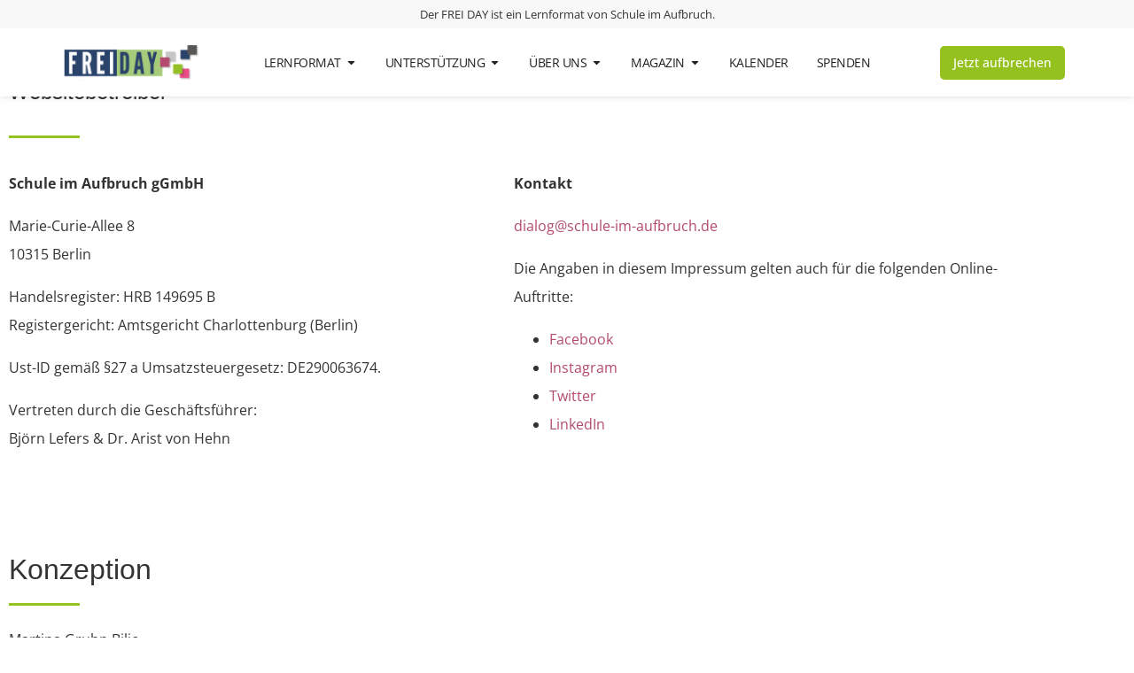

--- FILE ---
content_type: text/html; charset=UTF-8
request_url: https://frei-day.org/impressum/
body_size: 29733
content:
<!doctype html>
<html lang="de">
<head>
	<meta charset="UTF-8">
	<meta name="viewport" content="width=device-width, initial-scale=1">
	<link rel="profile" href="https://gmpg.org/xfn/11">
	<meta name='robots' content='index, follow, max-image-preview:large, max-snippet:-1, max-video-preview:-1' />

<!-- Google Tag Manager for WordPress by gtm4wp.com -->
<script data-cfasync="false" data-pagespeed-no-defer>
	var gtm4wp_datalayer_name = "dataLayer";
	var dataLayer = dataLayer || [];
</script>
<!-- End Google Tag Manager for WordPress by gtm4wp.com -->
	<!-- This site is optimized with the Yoast SEO plugin v26.8 - https://yoast.com/product/yoast-seo-wordpress/ -->
	<title>Impressum - FREI DAY</title>
	<link rel="canonical" href="https://frei-day.org/impressum/" />
	<meta property="og:locale" content="de_DE" />
	<meta property="og:type" content="article" />
	<meta property="og:title" content="Impressum - FREI DAY" />
	<meta property="og:description" content="Websitebetreiber Schule im Aufbruch gGmbH Marie-Curie-Allee 810315 Berlin Handelsregister: HRB 149695 BRegistergericht: Amtsgericht Charlottenburg (Berlin) Ust-ID gemäß §27 a Umsatzsteuergesetz: DE290063674. Vertreten durch die Geschäftsführer:Björn Lefers &amp;&nbsp;Dr. Arist von Hehn Kontakt dialog@schule-im-aufbruch.de Die Angaben in diesem Impressum gelten auch für die folgenden Online-Auftritte: Facebook Instagram Twitter LinkedIn Konzeption Martina Gruhn Bilicdie formgeber | büro für [&hellip;]" />
	<meta property="og:url" content="https://frei-day.org/impressum/" />
	<meta property="og:site_name" content="FREI DAY" />
	<meta property="article:modified_time" content="2024-09-19T08:50:27+00:00" />
	<meta property="og:image" content="https://frei-day.org/wp-content/uploads/2021/06/Impressum.jpg" />
	<meta property="og:image:width" content="1920" />
	<meta property="og:image:height" content="1080" />
	<meta property="og:image:type" content="image/jpeg" />
	<meta name="twitter:card" content="summary_large_image" />
	<meta name="twitter:label1" content="Geschätzte Lesezeit" />
	<meta name="twitter:data1" content="1 Minute" />
	<script type="application/ld+json" class="yoast-schema-graph">{"@context":"https://schema.org","@graph":[{"@type":"WebPage","@id":"https://frei-day.org/impressum/","url":"https://frei-day.org/impressum/","name":"Impressum - FREI DAY","isPartOf":{"@id":"https://frei-day.org/#website"},"primaryImageOfPage":{"@id":"https://frei-day.org/impressum/#primaryimage"},"image":{"@id":"https://frei-day.org/impressum/#primaryimage"},"thumbnailUrl":"https://frei-day.org/wp-content/uploads/2021/06/Impressum.jpg","datePublished":"2021-06-11T08:54:51+00:00","dateModified":"2024-09-19T08:50:27+00:00","breadcrumb":{"@id":"https://frei-day.org/impressum/#breadcrumb"},"inLanguage":"de","potentialAction":[{"@type":"ReadAction","target":["https://frei-day.org/impressum/"]}]},{"@type":"ImageObject","inLanguage":"de","@id":"https://frei-day.org/impressum/#primaryimage","url":"https://frei-day.org/wp-content/uploads/2021/06/Impressum.jpg","contentUrl":"https://frei-day.org/wp-content/uploads/2021/06/Impressum.jpg","width":1920,"height":1080},{"@type":"BreadcrumbList","@id":"https://frei-day.org/impressum/#breadcrumb","itemListElement":[{"@type":"ListItem","position":1,"name":"Startseite","item":"https://frei-day.org/"},{"@type":"ListItem","position":2,"name":"Impressum"}]},{"@type":"WebSite","@id":"https://frei-day.org/#website","url":"https://frei-day.org/","name":"FREI DAY","description":"Lernen die Welt zu verändern","publisher":{"@id":"https://frei-day.org/#organization"},"potentialAction":[{"@type":"SearchAction","target":{"@type":"EntryPoint","urlTemplate":"https://frei-day.org/?s={search_term_string}"},"query-input":{"@type":"PropertyValueSpecification","valueRequired":true,"valueName":"search_term_string"}}],"inLanguage":"de"},{"@type":"Organization","@id":"https://frei-day.org/#organization","name":"FREI DAY","url":"https://frei-day.org/","logo":{"@type":"ImageObject","inLanguage":"de","@id":"https://frei-day.org/#/schema/logo/image/","url":"https://frei-day.org/wp-content/uploads/2021/04/184-014-Logo_210427.png","contentUrl":"https://frei-day.org/wp-content/uploads/2021/04/184-014-Logo_210427.png","width":3460,"height":983,"caption":"FREI DAY"},"image":{"@id":"https://frei-day.org/#/schema/logo/image/"}}]}</script>
	<!-- / Yoast SEO plugin. -->


<link rel="alternate" type="application/rss+xml" title="FREI DAY &raquo; Feed" href="https://frei-day.org/feed/" />
<link rel="alternate" type="application/rss+xml" title="FREI DAY &raquo; Kommentar-Feed" href="https://frei-day.org/comments/feed/" />
<link rel="alternate" title="oEmbed (JSON)" type="application/json+oembed" href="https://frei-day.org/wp-json/oembed/1.0/embed?url=https%3A%2F%2Ffrei-day.org%2Fimpressum%2F" />
<link rel="alternate" title="oEmbed (XML)" type="text/xml+oembed" href="https://frei-day.org/wp-json/oembed/1.0/embed?url=https%3A%2F%2Ffrei-day.org%2Fimpressum%2F&#038;format=xml" />
<style id='wp-img-auto-sizes-contain-inline-css'>
img:is([sizes=auto i],[sizes^="auto," i]){contain-intrinsic-size:3000px 1500px}
/*# sourceURL=wp-img-auto-sizes-contain-inline-css */
</style>
<style id='sia-schullandkarte-style-inline-css'>
:root{--sia-shadow:0 1px 3px 0 rgba(0,0,0,.1),0 1px 2px -1px rgba(0,0,0,.1);--text-heading:#122b46;--text-grey:#636364;--sia-gruen:#95c11e;--sia-pink:#e6137e;--sia-sk-border:1px solid #c2c2c2}.sk-raster-title{border-bottom:1px solid #c2c2c2;margin-bottom:30px;padding:5px 0}.sk-raster-listing-logo img{-o-object-fit:contain;object-fit:contain;width:100%}.sk-raster-listing-logo{background-color:#fff;border:var(--sia-sk-border);border-radius:15px;display:flex;height:50px;margin-right:10px;min-width:50px;-o-object-fit:cover;object-fit:cover;overflow:hidden;width:50px}.sk-raster-listing-logo svg{margin:auto}.sk-view-toggle button{border:none;border-radius:5px;color:var( --text-heading);height:40px;min-width:40px;padding:5px;width:40px}.sk-view-toggle button svg{margin:0}.sk-view-toggle button{color:#151515}.sk-view-toggle button:active,.sk-view-toggle button:focus,.sk-view-toggle button:hover{border:none;color:var(--sia-gruen)!important}.sk-raster-actions{-moz-column-gap:5px;column-gap:5px;display:grid;grid-template-columns:1fr 1fr;padding:5px 0;text-align:center}.sk-raster-actions svg{height:25px;margin-bottom:auto;margin-right:auto;margin-top:auto;width:25px}.sk-raster{padding:0 10px}.sk-raster-container{background-color:#fff;border:1px solid #e5e7eb;border-radius:15px;box-shadow:var(--sia-shadow);cursor:pointer;overflow:hidden}.sk-raster-container-title{margin:auto 0 auto 10px;max-height:150px;overflow:hidden;text-align:left}.sk-raster-container-title h6{font-size:1.05em;font-weight:500;line-height:1.1em}.lrr-raster-container-header button{background-color:#f9fafb;color:var(--lrr-addon-text-color)}.lrr-raster-container-header button:hover{background-color:#f9fafb;color:#000!important}.lrr-raster-container-header h5{font-size:1.1em;font-weight:500;margin-bottom:6px}.sk-raster-container-header{display:flex;padding:10px}.sk-raster-container-body{font-size:.875rem;line-height:1.5rem;margin:0;padding:10px}.sk-raster-container-logo{background-color:#fff;border:1px solid #c2c2c2;border-radius:15px;display:flex;height:80px;margin:0;min-width:80px;-o-object-fit:cover;object-fit:cover;overflow:hidden;width:50px}.sk-raster-container-logo img{-o-object-fit:contain;object-fit:contain;width:100%}.sk-raster-container-logo svg{margin:auto}.sk-raster-container-tags{display:block;margin:5px auto;text-align:right}.sk-raster-container-tags span{background-color:var(--sia-gruen);border-radius:25px;color:#fff;display:inline-block;font-size:.8em;font-weight:300;line-height:1.3em;margin-bottom:5px;margin-right:5px;padding:5px 15px}.sk-filter-drawer-content button,.sk-raster-load-more button{background-color:#fff;border:1px solid var(--sia-gruen);border-radius:5px;color:var(--sia-gruen);cursor:pointer;margin:20px auto}.sk-filter-drawer-content button:hover,.sk-raster-load-more button:hover{background-color:var(--sia-gruen);border:1px solid var(--sia-gruen);border-radius:5px;color:#fff;cursor:pointer}.sk-filter-drawer{padding:20px 10px;width:350px}.sk-filter-drawer-content-title{border-bottom:var(--sia-sk-border);display:flex;justify-content:space-between;padding:2px 5px;width:100%}.sk-filter-drawer-content{display:flex;flex-direction:column;width:100%}.sk-filter-option-group{border-bottom:var(--sia-sk-border);border-radius:0;padding:10px 5px}.sk-filter-option-group-title{align-items:center;color:var(--text-heading);display:flex;justify-content:space-between;padding:10px 0}.sk-filter-option-group-title h4{cursor:pointer;display:flex;font-size:.8em;font-weight:600;letter-spacing:.5px;line-height:1.5;margin:0;text-transform:uppercase}.sk-filter-option-group-options{display:block;margin-top:15px}.sk-filter-option-group-options input{display:block}.sk-filter-option-group-options label{align-items:center;cursor:pointer;display:flex;font-size:.8em;font-weight:400;padding:3px 5px;word-break:break-all}.sk-filter-option-group-options input[type=checkbox]{height:18px;margin-right:5px;width:18px}.sk-listing-slider-content-title h3{font-size:1.3em;font-weight:500;line-height:1.1em}.sk-listing-slider-content-body h6{font-size:1.1em;font-weight:600}.sk-listing-slider-content-body p{font-weight:400;line-height:1.4em}.sk-listing-slider-content{padding-top:30px;width:300px}@media screen and (min-width:480px){.sk-listing-slider-content{width:350px}}@media screen and (min-width:720px){.sk-listing-slider-content{width:450px}}.sk-listing-slider-content-cover{color:#fff;display:flex;height:200px;-o-object-fit:cover;object-fit:cover;position:relative;width:100%}.sk-listing-slider-content-cover img{position:relative;width:100%}.sk-listing-slider-content-body,.sk-listing-slider-content-title{padding:10px 20px}.sk-listing-slider-content-title{display:flex}.sk-listing-slider-content-body ul{display:flex;flex-wrap:wrap;list-style:none;margin:5px 0 0;margin-block-start:0;padding-inline-start:0}.sk-listing-slider-content-body ul li{background-color:var(--lrr-addon-secondary-color);border-radius:25px;color:#fff;font-size:.8em;font-weight:300;margin:3px 5px;padding:3px 10px}.sk-listing-slider-content-body-social{display:flex;margin-top:10px}.sk-listing-slider-content-body-social a{color:var(--lrr-addon-secondary-color);margin:5px}.sk-listing-slider-content-body-social a:hover{color:var(--lrr-addon-primary-color)}.sk-map-view-map{height:80vh}

/*# sourceURL=https://frei-day.org/wp-content/plugins/sia-schullandkarte-plugin-main/build/blocks/schullandkarte/index.css */
</style>
<style id='sia-schullandkarte-style-2-inline-css'>

.mapboxgl-marker{background-image:url([data-uri]);background-size:cover;cursor:pointer;height:30px;width:22.5px}.mapboxgl-popup{max-width:200px}.mapboxgl-marker:hover{transform:scale(1.1)}.mapboxgl-popup-content button{background-color:transparent!important;border:none!important;border-radius:0!important;color:var(--sia-gruen);color:#000;cursor:pointer;font-size:.8rem;font-weight:800!important;line-height:.8rem;margin-right:5px;padding:3px!important;position:absolute;right:0;text-align:center;top:0}.mapboxgl-popup-content button:hover{color:var(--sia-gruen)}
:root{--sia-shadow:0 1px 3px 0 rgba(0,0,0,.1),0 1px 2px -1px rgba(0,0,0,.1);--text-heading:#122b46;--text-grey:#636364;--sia-gruen:#95c11e;--sia-pink:#e6137e;--sia-sk-border:1px solid #c2c2c2}.sk-raster-title{border-bottom:1px solid #c2c2c2;margin-bottom:30px;padding:5px 0}.sk-raster-listing-logo img{-o-object-fit:contain;object-fit:contain;width:100%}.sk-raster-listing-logo{background-color:#fff;border:var(--sia-sk-border);border-radius:15px;display:flex;height:50px;margin-right:10px;min-width:50px;-o-object-fit:cover;object-fit:cover;overflow:hidden;width:50px}.sk-raster-listing-logo svg{margin:auto}.sk-view-toggle button{border:none;border-radius:5px;color:var( --text-heading);height:40px;min-width:40px;padding:5px;width:40px}.sk-view-toggle button svg{margin:0}.sk-view-toggle button{color:#151515}.sk-view-toggle button:active,.sk-view-toggle button:focus,.sk-view-toggle button:hover{border:none;color:var(--sia-gruen)!important}.sk-raster-actions{-moz-column-gap:5px;column-gap:5px;display:grid;grid-template-columns:1fr 1fr;padding:5px 0;text-align:center}.sk-raster-actions svg{height:25px;margin-bottom:auto;margin-right:auto;margin-top:auto;width:25px}.sk-raster{padding:0 10px}.sk-raster-container{background-color:#fff;border:1px solid #e5e7eb;border-radius:15px;box-shadow:var(--sia-shadow);cursor:pointer;overflow:hidden}.sk-raster-container-title{margin:auto 0 auto 10px;max-height:150px;overflow:hidden;text-align:left}.sk-raster-container-title h6{font-size:1.05em;font-weight:500;line-height:1.1em}.lrr-raster-container-header button{background-color:#f9fafb;color:var(--lrr-addon-text-color)}.lrr-raster-container-header button:hover{background-color:#f9fafb;color:#000!important}.lrr-raster-container-header h5{font-size:1.1em;font-weight:500;margin-bottom:6px}.sk-raster-container-header{display:flex;padding:10px}.sk-raster-container-body{font-size:.875rem;line-height:1.5rem;margin:0;padding:10px}.sk-raster-container-logo{background-color:#fff;border:1px solid #c2c2c2;border-radius:15px;display:flex;height:80px;margin:0;min-width:80px;-o-object-fit:cover;object-fit:cover;overflow:hidden;width:50px}.sk-raster-container-logo img{-o-object-fit:contain;object-fit:contain;width:100%}.sk-raster-container-logo svg{margin:auto}.sk-raster-container-tags{display:block;margin:5px auto;text-align:right}.sk-raster-container-tags span{background-color:var(--sia-gruen);border-radius:25px;color:#fff;display:inline-block;font-size:.8em;font-weight:300;line-height:1.3em;margin-bottom:5px;margin-right:5px;padding:5px 15px}.sk-filter-drawer-content button,.sk-raster-load-more button{background-color:#fff;border:1px solid var(--sia-gruen);border-radius:5px;color:var(--sia-gruen);cursor:pointer;margin:20px auto}.sk-filter-drawer-content button:hover,.sk-raster-load-more button:hover{background-color:var(--sia-gruen);border:1px solid var(--sia-gruen);border-radius:5px;color:#fff;cursor:pointer}.sk-filter-drawer{padding:20px 10px;width:350px}.sk-filter-drawer-content-title{border-bottom:var(--sia-sk-border);display:flex;justify-content:space-between;padding:2px 5px;width:100%}.sk-filter-drawer-content{display:flex;flex-direction:column;width:100%}.sk-filter-option-group{border-bottom:var(--sia-sk-border);border-radius:0;padding:10px 5px}.sk-filter-option-group-title{align-items:center;color:var(--text-heading);display:flex;justify-content:space-between;padding:10px 0}.sk-filter-option-group-title h4{cursor:pointer;display:flex;font-size:.8em;font-weight:600;letter-spacing:.5px;line-height:1.5;margin:0;text-transform:uppercase}.sk-filter-option-group-options{display:block;margin-top:15px}.sk-filter-option-group-options input{display:block}.sk-filter-option-group-options label{align-items:center;cursor:pointer;display:flex;font-size:.8em;font-weight:400;padding:3px 5px;word-break:break-all}.sk-filter-option-group-options input[type=checkbox]{height:18px;margin-right:5px;width:18px}.sk-listing-slider-content-title h3{font-size:1.3em;font-weight:500;line-height:1.1em}.sk-listing-slider-content-body h6{font-size:1.1em;font-weight:600}.sk-listing-slider-content-body p{font-weight:400;line-height:1.4em}.sk-listing-slider-content{padding-top:30px;width:300px}@media screen and (min-width:480px){.sk-listing-slider-content{width:350px}}@media screen and (min-width:720px){.sk-listing-slider-content{width:450px}}.sk-listing-slider-content-cover{color:#fff;display:flex;height:200px;-o-object-fit:cover;object-fit:cover;position:relative;width:100%}.sk-listing-slider-content-cover img{position:relative;width:100%}.sk-listing-slider-content-body,.sk-listing-slider-content-title{padding:10px 20px}.sk-listing-slider-content-title{display:flex}.sk-listing-slider-content-body ul{display:flex;flex-wrap:wrap;list-style:none;margin:5px 0 0;margin-block-start:0;padding-inline-start:0}.sk-listing-slider-content-body ul li{background-color:var(--lrr-addon-secondary-color);border-radius:25px;color:#fff;font-size:.8em;font-weight:300;margin:3px 5px;padding:3px 10px}.sk-listing-slider-content-body-social{display:flex;margin-top:10px}.sk-listing-slider-content-body-social a{color:var(--lrr-addon-secondary-color);margin:5px}.sk-listing-slider-content-body-social a:hover{color:var(--lrr-addon-primary-color)}.sk-map-view-map{height:80vh}

/*# sourceURL=https://frei-day.org/wp-content/plugins/sia-schullandkarte-plugin-main/build/blocks/schullandkarte/schullandkarte.css */
</style>
<style id='global-styles-inline-css'>
:root{--wp--preset--aspect-ratio--square: 1;--wp--preset--aspect-ratio--4-3: 4/3;--wp--preset--aspect-ratio--3-4: 3/4;--wp--preset--aspect-ratio--3-2: 3/2;--wp--preset--aspect-ratio--2-3: 2/3;--wp--preset--aspect-ratio--16-9: 16/9;--wp--preset--aspect-ratio--9-16: 9/16;--wp--preset--color--black: #000000;--wp--preset--color--cyan-bluish-gray: #abb8c3;--wp--preset--color--white: #ffffff;--wp--preset--color--pale-pink: #f78da7;--wp--preset--color--vivid-red: #cf2e2e;--wp--preset--color--luminous-vivid-orange: #ff6900;--wp--preset--color--luminous-vivid-amber: #fcb900;--wp--preset--color--light-green-cyan: #7bdcb5;--wp--preset--color--vivid-green-cyan: #00d084;--wp--preset--color--pale-cyan-blue: #8ed1fc;--wp--preset--color--vivid-cyan-blue: #0693e3;--wp--preset--color--vivid-purple: #9b51e0;--wp--preset--gradient--vivid-cyan-blue-to-vivid-purple: linear-gradient(135deg,rgb(6,147,227) 0%,rgb(155,81,224) 100%);--wp--preset--gradient--light-green-cyan-to-vivid-green-cyan: linear-gradient(135deg,rgb(122,220,180) 0%,rgb(0,208,130) 100%);--wp--preset--gradient--luminous-vivid-amber-to-luminous-vivid-orange: linear-gradient(135deg,rgb(252,185,0) 0%,rgb(255,105,0) 100%);--wp--preset--gradient--luminous-vivid-orange-to-vivid-red: linear-gradient(135deg,rgb(255,105,0) 0%,rgb(207,46,46) 100%);--wp--preset--gradient--very-light-gray-to-cyan-bluish-gray: linear-gradient(135deg,rgb(238,238,238) 0%,rgb(169,184,195) 100%);--wp--preset--gradient--cool-to-warm-spectrum: linear-gradient(135deg,rgb(74,234,220) 0%,rgb(151,120,209) 20%,rgb(207,42,186) 40%,rgb(238,44,130) 60%,rgb(251,105,98) 80%,rgb(254,248,76) 100%);--wp--preset--gradient--blush-light-purple: linear-gradient(135deg,rgb(255,206,236) 0%,rgb(152,150,240) 100%);--wp--preset--gradient--blush-bordeaux: linear-gradient(135deg,rgb(254,205,165) 0%,rgb(254,45,45) 50%,rgb(107,0,62) 100%);--wp--preset--gradient--luminous-dusk: linear-gradient(135deg,rgb(255,203,112) 0%,rgb(199,81,192) 50%,rgb(65,88,208) 100%);--wp--preset--gradient--pale-ocean: linear-gradient(135deg,rgb(255,245,203) 0%,rgb(182,227,212) 50%,rgb(51,167,181) 100%);--wp--preset--gradient--electric-grass: linear-gradient(135deg,rgb(202,248,128) 0%,rgb(113,206,126) 100%);--wp--preset--gradient--midnight: linear-gradient(135deg,rgb(2,3,129) 0%,rgb(40,116,252) 100%);--wp--preset--font-size--small: 13px;--wp--preset--font-size--medium: 20px;--wp--preset--font-size--large: 36px;--wp--preset--font-size--x-large: 42px;--wp--preset--spacing--20: 0.44rem;--wp--preset--spacing--30: 0.67rem;--wp--preset--spacing--40: 1rem;--wp--preset--spacing--50: 1.5rem;--wp--preset--spacing--60: 2.25rem;--wp--preset--spacing--70: 3.38rem;--wp--preset--spacing--80: 5.06rem;--wp--preset--shadow--natural: 6px 6px 9px rgba(0, 0, 0, 0.2);--wp--preset--shadow--deep: 12px 12px 50px rgba(0, 0, 0, 0.4);--wp--preset--shadow--sharp: 6px 6px 0px rgba(0, 0, 0, 0.2);--wp--preset--shadow--outlined: 6px 6px 0px -3px rgb(255, 255, 255), 6px 6px rgb(0, 0, 0);--wp--preset--shadow--crisp: 6px 6px 0px rgb(0, 0, 0);}:root { --wp--style--global--content-size: 800px;--wp--style--global--wide-size: 1200px; }:where(body) { margin: 0; }.wp-site-blocks > .alignleft { float: left; margin-right: 2em; }.wp-site-blocks > .alignright { float: right; margin-left: 2em; }.wp-site-blocks > .aligncenter { justify-content: center; margin-left: auto; margin-right: auto; }:where(.wp-site-blocks) > * { margin-block-start: 24px; margin-block-end: 0; }:where(.wp-site-blocks) > :first-child { margin-block-start: 0; }:where(.wp-site-blocks) > :last-child { margin-block-end: 0; }:root { --wp--style--block-gap: 24px; }:root :where(.is-layout-flow) > :first-child{margin-block-start: 0;}:root :where(.is-layout-flow) > :last-child{margin-block-end: 0;}:root :where(.is-layout-flow) > *{margin-block-start: 24px;margin-block-end: 0;}:root :where(.is-layout-constrained) > :first-child{margin-block-start: 0;}:root :where(.is-layout-constrained) > :last-child{margin-block-end: 0;}:root :where(.is-layout-constrained) > *{margin-block-start: 24px;margin-block-end: 0;}:root :where(.is-layout-flex){gap: 24px;}:root :where(.is-layout-grid){gap: 24px;}.is-layout-flow > .alignleft{float: left;margin-inline-start: 0;margin-inline-end: 2em;}.is-layout-flow > .alignright{float: right;margin-inline-start: 2em;margin-inline-end: 0;}.is-layout-flow > .aligncenter{margin-left: auto !important;margin-right: auto !important;}.is-layout-constrained > .alignleft{float: left;margin-inline-start: 0;margin-inline-end: 2em;}.is-layout-constrained > .alignright{float: right;margin-inline-start: 2em;margin-inline-end: 0;}.is-layout-constrained > .aligncenter{margin-left: auto !important;margin-right: auto !important;}.is-layout-constrained > :where(:not(.alignleft):not(.alignright):not(.alignfull)){max-width: var(--wp--style--global--content-size);margin-left: auto !important;margin-right: auto !important;}.is-layout-constrained > .alignwide{max-width: var(--wp--style--global--wide-size);}body .is-layout-flex{display: flex;}.is-layout-flex{flex-wrap: wrap;align-items: center;}.is-layout-flex > :is(*, div){margin: 0;}body .is-layout-grid{display: grid;}.is-layout-grid > :is(*, div){margin: 0;}body{padding-top: 0px;padding-right: 0px;padding-bottom: 0px;padding-left: 0px;}a:where(:not(.wp-element-button)){text-decoration: underline;}:root :where(.wp-element-button, .wp-block-button__link){background-color: #32373c;border-width: 0;color: #fff;font-family: inherit;font-size: inherit;font-style: inherit;font-weight: inherit;letter-spacing: inherit;line-height: inherit;padding-top: calc(0.667em + 2px);padding-right: calc(1.333em + 2px);padding-bottom: calc(0.667em + 2px);padding-left: calc(1.333em + 2px);text-decoration: none;text-transform: inherit;}.has-black-color{color: var(--wp--preset--color--black) !important;}.has-cyan-bluish-gray-color{color: var(--wp--preset--color--cyan-bluish-gray) !important;}.has-white-color{color: var(--wp--preset--color--white) !important;}.has-pale-pink-color{color: var(--wp--preset--color--pale-pink) !important;}.has-vivid-red-color{color: var(--wp--preset--color--vivid-red) !important;}.has-luminous-vivid-orange-color{color: var(--wp--preset--color--luminous-vivid-orange) !important;}.has-luminous-vivid-amber-color{color: var(--wp--preset--color--luminous-vivid-amber) !important;}.has-light-green-cyan-color{color: var(--wp--preset--color--light-green-cyan) !important;}.has-vivid-green-cyan-color{color: var(--wp--preset--color--vivid-green-cyan) !important;}.has-pale-cyan-blue-color{color: var(--wp--preset--color--pale-cyan-blue) !important;}.has-vivid-cyan-blue-color{color: var(--wp--preset--color--vivid-cyan-blue) !important;}.has-vivid-purple-color{color: var(--wp--preset--color--vivid-purple) !important;}.has-black-background-color{background-color: var(--wp--preset--color--black) !important;}.has-cyan-bluish-gray-background-color{background-color: var(--wp--preset--color--cyan-bluish-gray) !important;}.has-white-background-color{background-color: var(--wp--preset--color--white) !important;}.has-pale-pink-background-color{background-color: var(--wp--preset--color--pale-pink) !important;}.has-vivid-red-background-color{background-color: var(--wp--preset--color--vivid-red) !important;}.has-luminous-vivid-orange-background-color{background-color: var(--wp--preset--color--luminous-vivid-orange) !important;}.has-luminous-vivid-amber-background-color{background-color: var(--wp--preset--color--luminous-vivid-amber) !important;}.has-light-green-cyan-background-color{background-color: var(--wp--preset--color--light-green-cyan) !important;}.has-vivid-green-cyan-background-color{background-color: var(--wp--preset--color--vivid-green-cyan) !important;}.has-pale-cyan-blue-background-color{background-color: var(--wp--preset--color--pale-cyan-blue) !important;}.has-vivid-cyan-blue-background-color{background-color: var(--wp--preset--color--vivid-cyan-blue) !important;}.has-vivid-purple-background-color{background-color: var(--wp--preset--color--vivid-purple) !important;}.has-black-border-color{border-color: var(--wp--preset--color--black) !important;}.has-cyan-bluish-gray-border-color{border-color: var(--wp--preset--color--cyan-bluish-gray) !important;}.has-white-border-color{border-color: var(--wp--preset--color--white) !important;}.has-pale-pink-border-color{border-color: var(--wp--preset--color--pale-pink) !important;}.has-vivid-red-border-color{border-color: var(--wp--preset--color--vivid-red) !important;}.has-luminous-vivid-orange-border-color{border-color: var(--wp--preset--color--luminous-vivid-orange) !important;}.has-luminous-vivid-amber-border-color{border-color: var(--wp--preset--color--luminous-vivid-amber) !important;}.has-light-green-cyan-border-color{border-color: var(--wp--preset--color--light-green-cyan) !important;}.has-vivid-green-cyan-border-color{border-color: var(--wp--preset--color--vivid-green-cyan) !important;}.has-pale-cyan-blue-border-color{border-color: var(--wp--preset--color--pale-cyan-blue) !important;}.has-vivid-cyan-blue-border-color{border-color: var(--wp--preset--color--vivid-cyan-blue) !important;}.has-vivid-purple-border-color{border-color: var(--wp--preset--color--vivid-purple) !important;}.has-vivid-cyan-blue-to-vivid-purple-gradient-background{background: var(--wp--preset--gradient--vivid-cyan-blue-to-vivid-purple) !important;}.has-light-green-cyan-to-vivid-green-cyan-gradient-background{background: var(--wp--preset--gradient--light-green-cyan-to-vivid-green-cyan) !important;}.has-luminous-vivid-amber-to-luminous-vivid-orange-gradient-background{background: var(--wp--preset--gradient--luminous-vivid-amber-to-luminous-vivid-orange) !important;}.has-luminous-vivid-orange-to-vivid-red-gradient-background{background: var(--wp--preset--gradient--luminous-vivid-orange-to-vivid-red) !important;}.has-very-light-gray-to-cyan-bluish-gray-gradient-background{background: var(--wp--preset--gradient--very-light-gray-to-cyan-bluish-gray) !important;}.has-cool-to-warm-spectrum-gradient-background{background: var(--wp--preset--gradient--cool-to-warm-spectrum) !important;}.has-blush-light-purple-gradient-background{background: var(--wp--preset--gradient--blush-light-purple) !important;}.has-blush-bordeaux-gradient-background{background: var(--wp--preset--gradient--blush-bordeaux) !important;}.has-luminous-dusk-gradient-background{background: var(--wp--preset--gradient--luminous-dusk) !important;}.has-pale-ocean-gradient-background{background: var(--wp--preset--gradient--pale-ocean) !important;}.has-electric-grass-gradient-background{background: var(--wp--preset--gradient--electric-grass) !important;}.has-midnight-gradient-background{background: var(--wp--preset--gradient--midnight) !important;}.has-small-font-size{font-size: var(--wp--preset--font-size--small) !important;}.has-medium-font-size{font-size: var(--wp--preset--font-size--medium) !important;}.has-large-font-size{font-size: var(--wp--preset--font-size--large) !important;}.has-x-large-font-size{font-size: var(--wp--preset--font-size--x-large) !important;}
:root :where(.wp-block-pullquote){font-size: 1.5em;line-height: 1.6;}
/*# sourceURL=global-styles-inline-css */
</style>
<link rel='stylesheet' id='hello-elementor-css' href='https://frei-day.org/wp-content/themes/hello-elementor/assets/css/reset.css?ver=3.4.4' media='all' />
<link rel='stylesheet' id='hello-elementor-theme-style-css' href='https://frei-day.org/wp-content/themes/hello-elementor/assets/css/theme.css?ver=3.4.4' media='all' />
<link rel='stylesheet' id='hello-elementor-header-footer-css' href='https://frei-day.org/wp-content/themes/hello-elementor/assets/css/header-footer.css?ver=3.4.4' media='all' />
<link rel='stylesheet' id='elementor-frontend-css' href='https://frei-day.org/wp-content/plugins/elementor/assets/css/frontend.min.css?ver=3.34.2' media='all' />
<link rel='stylesheet' id='widget-heading-css' href='https://frei-day.org/wp-content/plugins/elementor/assets/css/widget-heading.min.css?ver=3.34.2' media='all' />
<link rel='stylesheet' id='widget-image-css' href='https://frei-day.org/wp-content/plugins/elementor/assets/css/widget-image.min.css?ver=3.34.2' media='all' />
<link rel='stylesheet' id='widget-nav-menu-css' href='https://frei-day.org/wp-content/plugins/elementor-pro/assets/css/widget-nav-menu.min.css?ver=3.32.1' media='all' />
<link rel='stylesheet' id='widget-loop-common-css' href='https://frei-day.org/wp-content/plugins/elementor-pro/assets/css/widget-loop-common.min.css?ver=3.32.1' media='all' />
<link rel='stylesheet' id='widget-loop-grid-css' href='https://frei-day.org/wp-content/plugins/elementor-pro/assets/css/widget-loop-grid.min.css?ver=3.32.1' media='all' />
<link rel='stylesheet' id='widget-mega-menu-css' href='https://frei-day.org/wp-content/plugins/elementor-pro/assets/css/widget-mega-menu.min.css?ver=3.32.1' media='all' />
<link rel='stylesheet' id='e-sticky-css' href='https://frei-day.org/wp-content/plugins/elementor-pro/assets/css/modules/sticky.min.css?ver=3.32.1' media='all' />
<link rel='stylesheet' id='widget-social-icons-css' href='https://frei-day.org/wp-content/plugins/elementor/assets/css/widget-social-icons.min.css?ver=3.34.2' media='all' />
<link rel='stylesheet' id='e-apple-webkit-css' href='https://frei-day.org/wp-content/plugins/elementor/assets/css/conditionals/apple-webkit.min.css?ver=3.34.2' media='all' />
<link rel='stylesheet' id='elementor-post-3226-css' href='https://frei-day.org/wp-content/uploads/elementor/css/post-3226.css?ver=1769202433' media='all' />
<link rel='stylesheet' id='widget-divider-css' href='https://frei-day.org/wp-content/plugins/elementor/assets/css/widget-divider.min.css?ver=3.34.2' media='all' />
<link rel='stylesheet' id='elementor-post-4972-css' href='https://frei-day.org/wp-content/uploads/elementor/css/post-4972.css?ver=1769230150' media='all' />
<link rel='stylesheet' id='elementor-post-31898-css' href='https://frei-day.org/wp-content/uploads/elementor/css/post-31898.css?ver=1769202434' media='all' />
<link rel='stylesheet' id='elementor-post-26156-css' href='https://frei-day.org/wp-content/uploads/elementor/css/post-26156.css?ver=1769202434' media='all' />
<link rel='stylesheet' id='borlabs-cookie-custom-css' href='https://frei-day.org/wp-content/cache/borlabs-cookie/1/borlabs-cookie-1-de.css?ver=3.3.23-44' media='all' />
<link rel='stylesheet' id='elementor-gf-local-opensans-css' href='https://frei-day.org/wp-content/uploads/elementor/google-fonts/css/opensans.css?ver=1751715555' media='all' />
<script src="https://frei-day.org/wp-includes/js/dist/vendor/react.min.js?ver=18.3.1.1" id="react-js"></script>
<script src="https://frei-day.org/wp-includes/js/dist/vendor/react-dom.min.js?ver=18.3.1.1" id="react-dom-js"></script>
<script src="https://frei-day.org/wp-includes/js/dist/hooks.min.js?ver=dd5603f07f9220ed27f1" id="wp-hooks-js"></script>
<script src="https://frei-day.org/wp-includes/js/dist/i18n.min.js?ver=c26c3dc7bed366793375" id="wp-i18n-js"></script>
<script id="wp-i18n-js-after">
wp.i18n.setLocaleData( { 'text direction\u0004ltr': [ 'ltr' ] } );
//# sourceURL=wp-i18n-js-after
</script>
<script src="https://frei-day.org/wp-includes/js/dist/url.min.js?ver=9e178c9516d1222dc834" id="wp-url-js"></script>
<script id="wp-api-fetch-js-translations">
( function( domain, translations ) {
	var localeData = translations.locale_data[ domain ] || translations.locale_data.messages;
	localeData[""].domain = domain;
	wp.i18n.setLocaleData( localeData, domain );
} )( "default", {"translation-revision-date":"2026-01-20 17:39:02+0000","generator":"GlotPress\/4.0.3","domain":"messages","locale_data":{"messages":{"":{"domain":"messages","plural-forms":"nplurals=2; plural=n != 1;","lang":"de"},"An unknown error occurred.":["Ein unbekannter Fehler ist aufgetreten."],"The response is not a valid JSON response.":["Die Antwort ist keine g\u00fcltige JSON-Antwort."],"Media upload failed. If this is a photo or a large image, please scale it down and try again.":["Das Hochladen der Mediendatei ist fehlgeschlagen. Wenn es sich um ein Foto oder ein gro\u00dfes Bild handelt, verkleinere es bitte und versuche es erneut."],"You are probably offline.":["Du bist wahrscheinlich offline."]}},"comment":{"reference":"wp-includes\/js\/dist\/api-fetch.js"}} );
//# sourceURL=wp-api-fetch-js-translations
</script>
<script src="https://frei-day.org/wp-includes/js/dist/api-fetch.min.js?ver=3a4d9af2b423048b0dee" id="wp-api-fetch-js"></script>
<script id="wp-api-fetch-js-after">
wp.apiFetch.use( wp.apiFetch.createRootURLMiddleware( "https://frei-day.org/wp-json/" ) );
wp.apiFetch.nonceMiddleware = wp.apiFetch.createNonceMiddleware( "55709f5303" );
wp.apiFetch.use( wp.apiFetch.nonceMiddleware );
wp.apiFetch.use( wp.apiFetch.mediaUploadMiddleware );
wp.apiFetch.nonceEndpoint = "https://frei-day.org/wp-admin/admin-ajax.php?action=rest-nonce";
//# sourceURL=wp-api-fetch-js-after
</script>
<script src="https://frei-day.org/wp-includes/js/dist/vendor/react-jsx-runtime.min.js?ver=18.3.1" id="react-jsx-runtime-js"></script>
<script src="https://frei-day.org/wp-includes/js/dist/dom-ready.min.js?ver=f77871ff7694fffea381" id="wp-dom-ready-js"></script>
<script id="wp-a11y-js-translations">
( function( domain, translations ) {
	var localeData = translations.locale_data[ domain ] || translations.locale_data.messages;
	localeData[""].domain = domain;
	wp.i18n.setLocaleData( localeData, domain );
} )( "default", {"translation-revision-date":"2026-01-20 17:39:02+0000","generator":"GlotPress\/4.0.3","domain":"messages","locale_data":{"messages":{"":{"domain":"messages","plural-forms":"nplurals=2; plural=n != 1;","lang":"de"},"Notifications":["Benachrichtigungen"]}},"comment":{"reference":"wp-includes\/js\/dist\/a11y.js"}} );
//# sourceURL=wp-a11y-js-translations
</script>
<script src="https://frei-day.org/wp-includes/js/dist/a11y.min.js?ver=cb460b4676c94bd228ed" id="wp-a11y-js"></script>
<script src="https://frei-day.org/wp-includes/js/dist/deprecated.min.js?ver=e1f84915c5e8ae38964c" id="wp-deprecated-js"></script>
<script src="https://frei-day.org/wp-includes/js/dist/dom.min.js?ver=26edef3be6483da3de2e" id="wp-dom-js"></script>
<script src="https://frei-day.org/wp-includes/js/dist/escape-html.min.js?ver=6561a406d2d232a6fbd2" id="wp-escape-html-js"></script>
<script src="https://frei-day.org/wp-includes/js/dist/element.min.js?ver=6a582b0c827fa25df3dd" id="wp-element-js"></script>
<script src="https://frei-day.org/wp-includes/js/dist/is-shallow-equal.min.js?ver=e0f9f1d78d83f5196979" id="wp-is-shallow-equal-js"></script>
<script id="wp-keycodes-js-translations">
( function( domain, translations ) {
	var localeData = translations.locale_data[ domain ] || translations.locale_data.messages;
	localeData[""].domain = domain;
	wp.i18n.setLocaleData( localeData, domain );
} )( "default", {"translation-revision-date":"2026-01-20 17:39:02+0000","generator":"GlotPress\/4.0.3","domain":"messages","locale_data":{"messages":{"":{"domain":"messages","plural-forms":"nplurals=2; plural=n != 1;","lang":"de"},"Comma":["Komma"],"Period":["Punkt"],"Backtick":["Backtick"],"Tilde":["Tilde"]}},"comment":{"reference":"wp-includes\/js\/dist\/keycodes.js"}} );
//# sourceURL=wp-keycodes-js-translations
</script>
<script src="https://frei-day.org/wp-includes/js/dist/keycodes.min.js?ver=34c8fb5e7a594a1c8037" id="wp-keycodes-js"></script>
<script src="https://frei-day.org/wp-includes/js/dist/priority-queue.min.js?ver=2d59d091223ee9a33838" id="wp-priority-queue-js"></script>
<script src="https://frei-day.org/wp-includes/js/dist/compose.min.js?ver=7a9b375d8c19cf9d3d9b" id="wp-compose-js"></script>
<script src="https://frei-day.org/wp-includes/js/dist/vendor/moment.min.js?ver=2.30.1" id="moment-js"></script>
<script id="moment-js-after">
moment.updateLocale( 'de_DE', {"months":["Januar","Februar","M\u00e4rz","April","Mai","Juni","Juli","August","September","Oktober","November","Dezember"],"monthsShort":["Jan.","Feb.","M\u00e4rz","Apr.","Mai","Juni","Juli","Aug.","Sep.","Okt.","Nov.","Dez."],"weekdays":["Sonntag","Montag","Dienstag","Mittwoch","Donnerstag","Freitag","Samstag"],"weekdaysShort":["So.","Mo.","Di.","Mi.","Do.","Fr.","Sa."],"week":{"dow":1},"longDateFormat":{"LT":"G:i","LTS":null,"L":null,"LL":"j. F Y","LLL":"j. F Y, G:i","LLLL":null}} );
//# sourceURL=moment-js-after
</script>
<script src="https://frei-day.org/wp-includes/js/dist/date.min.js?ver=795a56839718d3ff7eae" id="wp-date-js"></script>
<script id="wp-date-js-after">
wp.date.setSettings( {"l10n":{"locale":"de_DE","months":["Januar","Februar","M\u00e4rz","April","Mai","Juni","Juli","August","September","Oktober","November","Dezember"],"monthsShort":["Jan.","Feb.","M\u00e4rz","Apr.","Mai","Juni","Juli","Aug.","Sep.","Okt.","Nov.","Dez."],"weekdays":["Sonntag","Montag","Dienstag","Mittwoch","Donnerstag","Freitag","Samstag"],"weekdaysShort":["So.","Mo.","Di.","Mi.","Do.","Fr.","Sa."],"meridiem":{"am":"a.m.","pm":"p.m.","AM":"a.m.","PM":"p.m."},"relative":{"future":"%s ab jetzt","past":"vor %s","s":"eine Sekunde","ss":"%d\u00a0Sekunden","m":"eine Minute","mm":"%d\u00a0Minuten","h":"eine Stunde","hh":"%d\u00a0Stunden","d":"ein Tag","dd":"%d\u00a0Tagen","M":"ein Monat","MM":"%d\u00a0Monaten","y":"ein Jahr","yy":"%d\u00a0Jahren"},"startOfWeek":1},"formats":{"time":"G:i","date":"j. F Y","datetime":"j. F Y, G:i","datetimeAbbreviated":"j. M Y, G:i"},"timezone":{"offset":1,"offsetFormatted":"1","string":"Europe/Berlin","abbr":"CET"}} );
//# sourceURL=wp-date-js-after
</script>
<script src="https://frei-day.org/wp-includes/js/dist/html-entities.min.js?ver=e8b78b18a162491d5e5f" id="wp-html-entities-js"></script>
<script src="https://frei-day.org/wp-includes/js/dist/primitives.min.js?ver=0b5dcc337aa7cbf75570" id="wp-primitives-js"></script>
<script src="https://frei-day.org/wp-includes/js/dist/private-apis.min.js?ver=4f465748bda624774139" id="wp-private-apis-js"></script>
<script src="https://frei-day.org/wp-includes/js/dist/redux-routine.min.js?ver=8bb92d45458b29590f53" id="wp-redux-routine-js"></script>
<script src="https://frei-day.org/wp-includes/js/dist/data.min.js?ver=f940198280891b0b6318" id="wp-data-js"></script>
<script id="wp-data-js-after">
( function() {
	var userId = 0;
	var storageKey = "WP_DATA_USER_" + userId;
	wp.data
		.use( wp.data.plugins.persistence, { storageKey: storageKey } );
} )();
//# sourceURL=wp-data-js-after
</script>
<script id="wp-rich-text-js-translations">
( function( domain, translations ) {
	var localeData = translations.locale_data[ domain ] || translations.locale_data.messages;
	localeData[""].domain = domain;
	wp.i18n.setLocaleData( localeData, domain );
} )( "default", {"translation-revision-date":"2026-01-20 17:39:02+0000","generator":"GlotPress\/4.0.3","domain":"messages","locale_data":{"messages":{"":{"domain":"messages","plural-forms":"nplurals=2; plural=n != 1;","lang":"de"},"%s removed.":["%s wurde entfernt."],"%s applied.":["%s wurde angewandt."]}},"comment":{"reference":"wp-includes\/js\/dist\/rich-text.js"}} );
//# sourceURL=wp-rich-text-js-translations
</script>
<script src="https://frei-day.org/wp-includes/js/dist/rich-text.min.js?ver=5bdbb44f3039529e3645" id="wp-rich-text-js"></script>
<script src="https://frei-day.org/wp-includes/js/dist/warning.min.js?ver=d69bc18c456d01c11d5a" id="wp-warning-js"></script>
<script id="wp-components-js-translations">
( function( domain, translations ) {
	var localeData = translations.locale_data[ domain ] || translations.locale_data.messages;
	localeData[""].domain = domain;
	wp.i18n.setLocaleData( localeData, domain );
} )( "default", {"translation-revision-date":"2026-01-20 17:39:02+0000","generator":"GlotPress\/4.0.3","domain":"messages","locale_data":{"messages":{"":{"domain":"messages","plural-forms":"nplurals=2; plural=n != 1;","lang":"de"},"Font size":["Schriftgr\u00f6\u00dfe"],"Type":["Typ"],"Custom":["Individuell"],"Mixed":["Gemischt"],"Item selected.":["Der Eintrag wurde ausgew\u00e4hlt."],"Hours":["Stunden"],"%d result found, use up and down arrow keys to navigate.":["%d Ergebnis gefunden. Benutze die Pfeiltasten nach oben oder unten zum Navigieren.","%d Ergebnisse gefunden. Benutze die Pfeiltasten nach oben oder unten zum Navigieren."],"No results.":["Keine Ergebnisse."],"Custom color picker":["Individueller Farbw\u00e4hler"],"Color code: %s":["Farbcode: %s"],"Minutes":["Minuten"],"Add item":["Element hinzuf\u00fcgen"],"Item added.":["Das Element wurde hinzugef\u00fcgt."],"Item removed.":["Das Element wurde entfernt."],"Remove item":["Element entfernen"],"%1$s (%2$s of %3$s)":["%1$s (%2$s von %3$s)"],"Reset":["Zur\u00fccksetzen"],"Dismiss this notice":["Diesen Hinweis verwerfen"],"Order by":["Reihenfolge von"],"Newest to oldest":["neu nach alt"],"Oldest to newest":["alt nach neu"],"A \u2192 Z":["A bis Z"],"Z \u2192 A":["Z bis A"],"Category":["Kategorie"],"Number of items":["Anzahl der Elemente"],"%d result found.":["%d\u00a0Ergebnis wurde gefunden.","%d\u00a0Ergebnisse wurden gefunden."],"Separate with commas, spaces, or the Enter key.":["Mit Kommas, Leerzeichen oder der Eingabetaste trennen."],"Separate with commas or the Enter key.":["Mit Kommas oder der Eingabetaste trennen."],"Angle":["Winkel"],"Extra Large":["Extra gro\u00df"],"Gradient control point at position %1$s%% with color code %2$s.":["Verlaufs-Kontrollpunkt an der Position %1$s\u00a0%% mit dem Farbcode %2$s."],"Use your left or right arrow keys or drag and drop with the mouse to change the gradient position. Press the button to change the color or remove the control point.":["Benutze deine linke oder rechte Pfeiltaste oder Drag-and-drop mit der Maus, um die Verlaufs-Position zu \u00e4ndern. Dr\u00fccke den Button, um die Farbe zu \u00e4ndern oder den Kontrollpunkt zu entfernen."],"Remove Control Point":["Kontrollpunkt entfernen"],"Gradient code: %s":["Code f\u00fcr den Verlauf: %s"],"Gradient: %s":["Verlauf: %s"],"Guide controls":["Guide-Bedienelemente"],"Page %1$d of %2$d":["Seite %1$d von %2$d"],"Finish":["Fertigstellen"],"Solid":["Einfarbig"],"Top Center":["Oben zentriert"],"Center Left":["Mitte links"],"Center Right":["Mitte rechts"],"Bottom Center":["Unten zentriert"],"Alignment Matrix Control":["Steuerung der Ausrichtungsmatrix"],"Box Control":["Boxen-Steuerung"],"Reset search":["Suche zur\u00fccksetzen"],"Color name":["Farbname"],"Coordinated Universal Time":["Koordinierte Weltzeit"],"Media preview":["Medien-Vorschau"],"Linear":["Linear"],"Radial":["Radial"],"Select unit":["Einheit ausw\u00e4hlen"],"Search in %s":["Suche nach %s"],"Close search":["Suche schlie\u00dfen"],"Percentage (%)":["Prozentual (%)"],"Pixels (px)":["Pixel (px)"],"Relative to parent font size (em)":["Relativ zur vererbten Schriftgr\u00f6\u00dfe (em)"],"Relative to root font size (rem)":["Relativ zur Basis-Schriftgr\u00f6\u00dfe (rem)"],"Viewport width (vw)":["Viewport-Breite (vw)"],"Viewport height (vh)":["Viewport-H\u00f6he (vh)"],"Dashed":["Gestrichelt"],"Dotted":["Gepunktet"],"Border width":["Randbreite"],"Percent (%)":["Prozent (%)"],"Viewport smallest dimension (vmin)":["Kleinste Viewport-Abmessung (vmin)"],"Viewport largest dimension (vmax)":["Gr\u00f6\u00dfte Viewport-Abmessung (vmax)"],"Width of the zero (0) character (ch)":["Breite des Zeichens (ch) Null (0)"],"x-height of the font (ex)":["x-H\u00f6he der Schrift (ex)"],"Centimeters (cm)":["Zentimeter (cm)"],"Millimeters (mm)":["Millimeter (mm)"],"Inches (in)":["Inches (in)"],"Picas (pc)":["Picas (pc)"],"Points (pt)":["Punkte (pt)"],"Relative to parent font size (em)\u0004ems":["em"],"Relative to root font size (rem)\u0004rems":["rem"],"%1$s. There is %2$d event":["%1$s. Es gibt %2$d Ereignis","%1$s. Es gibt %2$d Ereignisse"],"Duotone code: %s":["Duoton-Code: %s"],"Duotone: %s":["Duoton: %s"],"Shadows":["Schatten"],"Invalid item":["Ung\u00fcltiges Element"],"Hex color":["Hex-Farbe"],"Color format":["Farbformat"],"Color %s":["Farbe %s"],"Gradient name":["Name des Verlaufs"],"Add gradient":["Verlauf hinzuf\u00fcgen"],"Add color":["Farbe hinzuf\u00fcgen"],"Gradient options":["Verlauf-Optionen"],"Color options":["Farb-Optionen"],"Remove all gradients":["Alle Verl\u00e4ufe entfernen"],"Remove all colors":["Alle Farben entfernen"],"Reset gradient":["Verlauf zur\u00fccksetzen"],"Reset colors":["Farben zur\u00fccksetzen"],"Currently selected: %s":["Aktuell ausgew\u00e4hlt: %s"],"Size of a UI element\u0004None":["Keine"],"Size of a UI element\u0004Small":["Klein"],"Size of a UI element\u0004Medium":["Mittel"],"Size of a UI element\u0004Large":["Gro\u00df"],"Size of a UI element\u0004Extra Large":["Extra gro\u00df"],"Highlights":["Hervorhebungen"],"Currently selected font size: %s":["Aktuell ausgew\u00e4hlte Schriftgr\u00f6\u00dfe: %s"],"Use size preset":["Voreingestellte Gr\u00f6\u00dfe verwenden"],"Set custom size":["Individuelle Gr\u00f6\u00dfe festlegen"],"Search %s":["%s suchen"],"Reset %s":["%s zur\u00fccksetzen"],"Hide and reset %s":["%s ausblenden und zur\u00fccksetzen"],"Button label to reveal tool panel options\u0004%s options":["%s-Optionen"],"Reset all":["Alle zur\u00fccksetzen"],"Unlink sides":["Links zu den Seiten entfernen"],"Link sides":["Seiten verlinken"],"Custom color picker. The currently selected color is called \"%1$s\" and has a value of \"%2$s\".":["Individueller Farbw\u00e4hler. Die aktuell ausgew\u00e4hlte Farbe hei\u00dft \u201e%1$s\u201c und hat den Wert \u201e%2$s\u201c."],"Border color and style picker.":["Farb- und Stilw\u00e4hler f\u00fcr R\u00e4nder."],"Border color picker.":["Farbw\u00e4hler f\u00fcr R\u00e4nder."],"Top border":["Rand oben"],"Left border":["Rand links"],"Right border":["Rand rechts"],"Bottom border":["Rand unten"],"All sides":["Alle Seiten"],"Loading \u2026":["Wird geladen\u00a0\u2026"],"Border color and style picker":["Farb- und Stilw\u00e4hler f\u00fcr R\u00e4nder"],"View previous month":["Vorherigen Monat anzeigen"],"View next month":["N\u00e4chsten Monat anzeigen"],"%1$s. Selected. There is %2$d event":["%1$s wurde ausgew\u00e4hlt. Es gibt %2$d Ereignis","%1$s wurde ausgew\u00e4hlt. Es gibt %2$d Ereignisse"],"%1$s. Selected":["%1$s wurde ausgew\u00e4hlt"],"Unset":["Nicht festgelegt"],"S":["S"],"M":["M"],"L":["L"],"XL":["XL"],"XXL":["XXL"],"%s reset to default":["%s auf Standard zur\u00fccksetzen"],"%s hidden and reset to default":["%s ausblenden und auf Standard zur\u00fccksetzen"],"%s is now visible":["%s ist jetzt sichtbar"],"All options are currently hidden":["Alle Optionen sind derzeit ausgeblendet"],"All options reset":["Alle Optionen wurden zur\u00fcckgesetzt"],"Increment":["Erh\u00f6hen"],"Decrement":["Verringern"],"Show details":["Details anzeigen"],"Extra Extra Large":["Extrem gro\u00df"],"Initial %d result loaded. Type to filter all available results. Use up and down arrow keys to navigate.":["Anfangs wird %d Ergebnis geladen. Tippe, um alle verf\u00fcgbaren Ergebnisse zu filtern. Verwende die Pfeiltasten nach oben und unten, um zu navigieren.","Anfangs werden %d Ergebnisse geladen. Tippe, um alle verf\u00fcgbaren Ergebnisse zu filtern. Verwende die Pfeiltasten nach oben und unten, um zu navigieren."],"Scrollable section":["Scrollbarer Abschnitt"],"Focal point left position":["Fokuspunkt-Position links"],"Focal point top position":["Fokuspunkt-Position oben"],"Warning notice":["Warnhinweis"],"Information notice":["Hinweis zur Information"],"Error notice":["Fehlermeldung"],"Notice":["Hinweis"],"No color selected":["Es wurde keine Farbe ausgew\u00e4hlt"],"Small viewport width (svw)":["Kleine Viewport-Breite (svw)"],"Small viewport height (svh)":["Kleine Viewport-H\u00f6he (svh)"],"Viewport smallest size in the inline direction (svi)":["Kleinste Viewport-Gr\u00f6\u00dfe in der Inline-Richtung (svi)"],"Small viewport width or height (svi)":["Kleine Viewport-Breite oder -H\u00f6he (svi)"],"Viewport smallest size in the block direction (svb)":["Kleinste Viewport-Gr\u00f6\u00dfe in der Block-Richtung (svb)"],"Small viewport width or height (svb)":["Kleine Viewport-Breite oder -H\u00f6he (svb)"],"Small viewport smallest dimension (svmin)":["Kleinste Abmessung des kleinen Viewports (svmin)"],"Large viewport width (lvw)":["Gro\u00dfe Viewport-Breite (lvw)"],"Large viewport height (lvh)":["Gro\u00dfe Viewport-H\u00f6he (lvh)"],"Large viewport width or height (lvi)":["Gro\u00dfe Viewport-Breite oder -H\u00f6he (lvi)"],"Large viewport width or height (lvb)":["Gro\u00dfe Viewport-Breite oder -H\u00f6he (lvb)"],"Large viewport smallest dimension (lvmin)":["Kleinste Abmessung des gro\u00dfen Viewports (lvmin)"],"Dynamic viewport width (dvw)":["Dynamische Viewport-Breite (dvw)"],"Dynamic viewport height (dvh)":["Dynamische Viewport-H\u00f6he (dvh)"],"Dynamic viewport width or height (dvi)":["Dynamische Viewport-Breite oder -H\u00f6he (dvi)"],"Dynamic viewport width or height (dvb)":["Dynamische Viewport-Breite oder -H\u00f6he (dvb)"],"Dynamic viewport smallest dimension (dvmin)":["Kleinste Abmessung des dynamischen Viewports (dvmin)"],"Dynamic viewport largest dimension (dvmax)":["Gr\u00f6\u00dfte Abmessung des dynamischen Viewports (dvmax)"],"Small viewport largest dimension (svmax)":["Gr\u00f6\u00dfte Abmessung des kleinen Viewports (svmax)"],"Large viewport largest dimension (lvmax)":["Gr\u00f6\u00dfte Abmessung des gro\u00dfen Viewports (lvmax)"],"Top side":["Obere Seite"],"Bottom side":["Untere Seite"],"Left side":["Linke Seite"],"Right side":["Rechte Seite"],"Top and bottom sides":["Obere und untere Seiten"],"Left and right sides":["Linke und rechte Seiten"],"Edit: %s":["Bearbeiten: %s"],"categories\u0004All":["Alle"],"authors\u0004All":["Alle"],"Remove color: %s":["Farbe entfernen: %s"],"No items found":["Es wurden keine Elemente gefunden"],"Select an item":["W\u00e4hle ein Element aus"],"Select AM or PM":["a.m. oder p.m. ausw\u00e4hlen"],"%s items selected":["%s Elemente ausgew\u00e4hlt"],"Border color and style picker. The currently selected color is called \"%1$s\" and has a value of \"%2$s\". The currently selected style is \"%3$s\".":["Farb- und Stilw\u00e4hler f\u00fcr R\u00e4nder. Die aktuell ausgew\u00e4hlte Farbe hei\u00dft \u201e%1$s\u201c und hat den Wert \u201e%2$s\u201c. Der aktuell ausgew\u00e4hlte Stil ist \u201e%3$s\u201c."],"Border color and style picker. The currently selected color is called \"%1$s\" and has a value of \"%2$s\".":["Farb- und Stilw\u00e4hler f\u00fcr R\u00e4nder. Die aktuell ausgew\u00e4hlte Farbe hei\u00dft \u201e%1$s\u201c und hat den Wert \u201e%2$s\u201c."],"Border color and style picker. The currently selected color has a value of \"%1$s\". The currently selected style is \"%2$s\".":["Farb- und Stilw\u00e4hler f\u00fcr R\u00e4nder. Die aktuell ausgew\u00e4hlte Farbe hat den Wert \u201e%1$s\u201c. Der aktuell ausgew\u00e4hlte Stil ist \u201e%2$s\u201c."],"Border color and style picker. The currently selected color has a value of \"%s\".":["Farb- und Stilw\u00e4hler f\u00fcr R\u00e4nder. Die aktuell ausgew\u00e4hlte Farbe hat den Wert \u201e%s\u201c."],"Border color picker. The currently selected color is called \"%1$s\" and has a value of \"%2$s\".":["Farbw\u00e4hler f\u00fcr R\u00e4nder. Die aktuell ausgew\u00e4hlte Farbe hei\u00dft \u201e%1$s\u201c und hat den Wert \u201e%2$s\u201c."],"Border color picker. The currently selected color has a value of \"%s\".":["Farbw\u00e4hler f\u00fcr R\u00e4nder. Die aktuell ausgew\u00e4hlte Farbe hat den Wert \u201e%s\u201c."],"input control\u0004Show %s":["%s anzeigen"],"None":["Keine"],"Size":["Gr\u00f6\u00dfe"],"Calendar":["Kalender"],"Clear":["Leeren"],"Custom Size":["Individuelle Gr\u00f6\u00dfe"],"Previous":["Zur\u00fcck"],"Copied!":["Kopiert!"],"Drop files to upload":["Dateien f\u00fcr den Upload ablegen"],"Author":["Autor"],"Categories":["Kategorien"],"Done":["Fertig"],"Cancel":["Abbrechen"],"Left":["Links"],"Center":["Zentriert"],"Medium":["Mittel"],"OK":["OK"],"Search":["Suchen"],"Close":["Schlie\u00dfen"],"Default":["Standard"],"No results found.":["Es wurden keine Ergebnisse gefunden."],"Copy":["Kopieren"],"Top":["Oben"],"Top Left":["Oben links"],"Top Right":["Oben rechts"],"Bottom Left":["Unten links"],"Bottom Right":["Unten rechts"],"AM":["a.m."],"PM":["p.m."],"Next":["Weiter"],"Large":["Gro\u00df"],"Style":["Stil"],"Back":["Zur\u00fcck"],"Year":["Jahr"],"Date":["Datum"],"Month":["Monat"],"Day":["Tag"],"Time":["Zeit"],"(opens in a new tab)":["(\u00f6ffnet in neuem Tab)"],"Small":["Klein"],"January":["Januar"],"February":["Februar"],"March":["M\u00e4rz"],"April":["April"],"May":["Mai"],"June":["Juni"],"July":["Juli"],"August":["August"],"September":["September"],"October":["Oktober"],"November":["November"],"December":["Dezember"]}},"comment":{"reference":"wp-includes\/js\/dist\/components.js"}} );
//# sourceURL=wp-components-js-translations
</script>
<script src="https://frei-day.org/wp-includes/js/dist/components.min.js?ver=ad5cb4227f07a3d422ad" id="wp-components-js"></script>
<script src="https://frei-day.org/wp-content/plugins/sia-schullandkarte-plugin-main/build/blocks/schullandkarte/schullandkarte.js?ver=81abc1ceb23a47595ecf" id="sia-schullandkarte-script-js"></script>
<script src="https://frei-day.org/wp-includes/js/jquery/jquery.min.js?ver=3.7.1" id="jquery-core-js"></script>
<script data-no-optimize="1" data-no-minify="1" data-cfasync="false" src="https://frei-day.org/wp-content/cache/borlabs-cookie/1/borlabs-cookie-config-de.json.js?ver=3.3.23-47" id="borlabs-cookie-config-js"></script>
<script data-borlabs-cookie-script-blocker-ignore>
	document.addEventListener('borlabs-cookie-google-tag-manager-after-consents', function () {
        window.BorlabsCookie.Unblock.unblockScriptBlockerId('gtmfourwp-custom-events');
    });
</script><link rel="https://api.w.org/" href="https://frei-day.org/wp-json/" /><link rel="alternate" title="JSON" type="application/json" href="https://frei-day.org/wp-json/wp/v2/pages/4972" /><link rel="EditURI" type="application/rsd+xml" title="RSD" href="https://frei-day.org/xmlrpc.php?rsd" />
<meta name="generator" content="WordPress 6.9" />
<link rel='shortlink' href='https://frei-day.org/?p=4972' />
<!-- start Simple Custom CSS and JS -->
<style>
.freiday-team {
    display: flex;
    gap: 1rem;
    justify-content: center;
	flex-direction: column;
}

.team-member {
    background-color: transparent;
	display: flex;
    width: 100%;
    text-align: center;
    padding: 1.25rem;
    transition: transform 0.2s, box-shadow 0.2s;
}

.team-member-image {
    border-radius: 1rem;
    width: 15rem;
	min-width: 15rem;
	max-width: 15rem;
    height: 15rem;
	max-height: 15rem;
    object-fit: cover;
}

.team-member-content {
	text-align: left;
	margin-left: 1rem;
}

.team-member-name {
    font-size: 1.2em !important;
    font-weight: bold;
    color: #333;
    margin: 10px 0 5px;
}

.team-member-description {
    font-size: 0.95em;
    color: #555;
    margin: 10px 0;
    line-height: 1.5;
}

.team-member-email a {
    color: #0073aa;
    text-decoration: none;
    font-weight: bold;
}

.team-member-email a:hover {
    text-decoration: underline;
}

</style>
<!-- end Simple Custom CSS and JS -->
<!-- start Simple Custom CSS and JS -->
<style>
iframe, .elementor iframe {
	border: none;
	display: block;
	width: 100%;
	min-height: calc(100vh - 110px);
}

.elementor-video iframe {
	aspect-ratio: var(--video-aspect-ratio) !important;
	min-height: auto !important;
}

</style>
<!-- end Simple Custom CSS and JS -->
<!-- start Simple Custom CSS and JS -->
<style>
a.freiday-event, a.freiday-event-small {
    color: #000;
}

a.freiday-event:hover, a.freiday-event-small:hover {
    color: #000;
    box-shadow: 0 0 8px -5px rgb(0 0 0 / .5)
}

.freiday-event {
    border: 1px solid #E7E9EC;
    border-radius: 10px;
    padding: 24px;
    background-color: #fff;
    margin: 24px 0;
    display: flex;
    flex-wrap: nowrap;
}

/* Linke Seite */
.event-col-left {
    padding-right: 24px;
    text-align: center;
    justify-content: center;
    display: flex;
    align-items: center;
    min-width: 90px;
}

.event-col-left p {
    padding: 0;
    margin: 0;
}

.event-weekday
 {
    color: #f1451f;
    text-transform: uppercase;
    font-size: 11px;
    font-weight: 400;
    height: 16px;
    line-height: 16.5px;
 }
 
.event-day {
    color: #141827;
    font-size: 24px;
    font-weight: 700;
    height: 34px;
    line-height: 1em;
    margin-bottom: 0px;
}

/* Hauptteil */
.event-col-main {
    display: flex;
	flex-direction: column-reverse;
}

@media screen and (min-width: 720px) {
	.event-col-main {
		flex-direction: row;
		}
	}

.event-date {
    font-size: 14px;
    font-weight: 400;
    line-height: 22px;
    color: #A3A5A9;
}

.event-title {
    font-size: 18px;
    font-weight: 700;
    line-height: 1.5em;
    margin-bottom: 8px;
}

.event-details {
    padding: 0;
    align-self: center;
    justify-content: center;
}

@media screen and (min-width: 720px) {
	.event-details {
		padding: 0 24px;
		}
	}

.event-description {
    font-weight: 400;
    font-size: 0.9em;
    font-weight: 400;
    line-height: 1.4em;
    color: #636364;
}

.event-featured-image {
    position: relative;
    justify-content: center;
    width: 100%;
	align-self: start;
	max-height: 200px;
	overflow: hidden;
	border-radius: 10px;
}

img.event-image {
    border-radius: 10px;
    margin: auto;
    z-index: 0;
    min-height: 100%;
    width: auto;
    min-width: 100%;
    object-fit: cover;
}

@media screen and (min-width: 720px) {
	.event-featured-image {
		align-self: center;
		min-width: 300px;
		width: 300px;
		}
	}

.freiday-event-small {
	border: 1px solid #E7E9EC;
    border-radius: 10px;
    padding: 10px;
    background-color: #fff;
    margin: 15px 0;
    display: flex;
    flex-wrap: nowrap;
}

.freiday-event-small .event-title {
	font-size: 1em;
}

.freiday-event-small .event-details {
	padding: 0;
}

.freiday-event-small .event-col-left {
    padding-right: 12px;
	min-width: 50px;
}

.freiday-event-small .event-date {
	margin-bottom: 4px;
}</style>
<!-- end Simple Custom CSS and JS -->
<!-- start Simple Custom CSS and JS -->
<style>
/* 

.programm-template-default {
	display: flex;
}

*/ 

.programm-template-default .wrapper-content {
	max-width: 100%;
	margin: 0 auto;
}

.program-view-h1 {
	font-size: 3em;
	line-height: 2em !important;
	margin-left: 10px;
}

.program-view p {
	margin-bottom: 2em !important;
	padding-bottom: 1.2em;
}

.program-view .wp-block-button__link {
	background-color: #95C11E;
	padding: 10px 20px;
	border-radius: 15px;
}

.gv-search-box input[type="submit"]{
	background-color: #95C11E;
	height: auto !important;
}

.gv-search-box {
	width: auto !important;
	margin: auto 0 !important;
}


/* Fullwidth & -height View*/

.programm-template-default .gv-container {
	height: 70vh;
	overflow-y: scroll;
	display: flex;
	justify-content: left !important;
}

.programm-template-default .gv-map-canvas {
	height: 70vh !important;
}

.programm-template-default .gv-map-entries .gv-map-view {
	width: 250px !important;
	min-height: 230px;
}

.programm-template-default .gv-container img {
	display: block;
	max-height: 70px !important;
	object-fit: contain !important;
}

.program-view-schulname {
	color: #000;
	font-size: 1.3em;
	font-weight: 600;
	line-height: 1em !important;
    margin: 10px 0;
}

.program-view-schulform {
	background-color: #5C6B8C;
	color: #fff;
	border-radius: 99px;
	padding: 0px 12px;
	display: inline-block
}</style>
<!-- end Simple Custom CSS and JS -->
<!-- start Simple Custom CSS and JS -->
<style>
/* Modifiziert das Layout von Input Feldern */

input[type=date], input[type=email], input[type=password], input[type=search], input[type=text], input[type=url], textarea, select {
	background-color: rgba(244,244,244,.5);
	border-radius: .5rem;
	border: 1px solid rgba(51,58,84,.17);
	font-family: inherit;
	font-weight: 400;
	padding: 2rem .5rem!important;
}

.gform-field-label {
	padding-bottom: 5px;
}

select {
	appearance: none;
	background: url([data-uri]) right center/1.8125rem no-repeat #f9f9f9;
	border: 1px solid rgba(51,58,84,.17);
	border-radius: .5rem !important;
	color: #344157;
	font-size: 14px;
	font-weight: 400;
	height: 2.5rem;
}

input[type=button], input[type=submit] {
	border-radius: 5px !important;
	padding: 15px 30px !important;
	margin: 5px !important;
	background-color: #C6E070;
}</style>
<!-- end Simple Custom CSS and JS -->

		<!-- GA Google Analytics @ https://m0n.co/ga -->
		<script data-borlabs-cookie-script-blocker-id='googletagmanager' type='text/template' data-borlabs-cookie-script-blocker-src="https://www.googletagmanager.com/gtag/js?id=G-X1LNVV0WF6"></script>
		<script>
			window.dataLayer = window.dataLayer || [];
			function gtag(){dataLayer.push(arguments);}
			gtag('js', new Date());
			gtag('config', 'G-X1LNVV0WF6');
		</script>

	
<!-- Google Tag Manager for WordPress by gtm4wp.com -->
<!-- GTM Container placement set to automatic -->
<script data-cfasync="false" data-pagespeed-no-defer>
	var dataLayer_content = {"pagePostType":"page","pagePostType2":"single-page","pagePostAuthor":"Tobias Feitkenhauer"};
	dataLayer.push( dataLayer_content );
</script>
<script data-borlabs-cookie-script-blocker-id='google-tag-manager' type='text/template' data-cfasync="false" data-pagespeed-no-defer>
(function(w,d,s,l,i){w[l]=w[l]||[];w[l].push({'gtm.start':
new Date().getTime(),event:'gtm.js'});var f=d.getElementsByTagName(s)[0],
j=d.createElement(s),dl=l!='dataLayer'?'&l='+l:'';j.async=true;j.src=
'//www.googletagmanager.com/gtm.js?id='+i+dl;f.parentNode.insertBefore(j,f);
})(window,document,'script','dataLayer','GTM-5BNNP5M4');
</script>
<!-- End Google Tag Manager for WordPress by gtm4wp.com -->
		<script>
		(function(h,o,t,j,a,r){
			h.hj=h.hj||function(){(h.hj.q=h.hj.q||[]).push(arguments)};
			h._hjSettings={hjid:3924445,hjsv:5};
			a=o.getElementsByTagName('head')[0];
			r=o.createElement('script');r.async=1;
			r.src=t+h._hjSettings.hjid+j+h._hjSettings.hjsv;
			a.appendChild(r);
		})(window,document,'//static.hotjar.com/c/hotjar-','.js?sv=');
		</script>
		<meta name="generator" content="Elementor 3.34.2; features: e_font_icon_svg, additional_custom_breakpoints; settings: css_print_method-external, google_font-enabled, font_display-auto">
<meta name="viewport" content="width=device-width, initial-scale=1.0, maximum-scale=1.0, user-scalable=0, minimal-ui"/>
<meta name="apple-mobile-web-app-capable" content="yes" />
<script data-no-optimize="1" data-no-minify="1" data-cfasync="false" data-borlabs-cookie-script-blocker-ignore>
    (function () {
        if ('0' === '1' && '1' === '1') {
            window['gtag_enable_tcf_support'] = true;
        }
        window.dataLayer = window.dataLayer || [];
        if (typeof window.gtag !== 'function') {
            window.gtag = function () {
                window.dataLayer.push(arguments);
            };
        }
        gtag('set', 'developer_id.dYjRjMm', true);
        if ('1' === '1') {
            let getCookieValue = function (name) {
                return document.cookie.match('(^|;)\\s*' + name + '\\s*=\\s*([^;]+)')?.pop() || '';
            };
            const gtmRegionsData = '[{"google-tag-manager-cm-region":"","google-tag-manager-cm-default-ad-storage":"denied","google-tag-manager-cm-default-ad-personalization":"denied","google-tag-manager-cm-default-ad-user-data":"denied","google-tag-manager-cm-default-analytics-storage":"denied","google-tag-manager-cm-default-functionality-storage":"denied","google-tag-manager-cm-default-personalization-storage":"denied","google-tag-manager-cm-default-security-storage":"denied"}]';
            let gtmRegions = [];
            if (gtmRegionsData !== '\{\{ google-tag-manager-cm-regional-defaults \}\}') {
                gtmRegions = JSON.parse(gtmRegionsData);
            }
            let defaultRegion = null;
            for (let gtmRegionIndex in gtmRegions) {
                let gtmRegion = gtmRegions[gtmRegionIndex];
                if (gtmRegion['google-tag-manager-cm-region'] === '') {
                    defaultRegion = gtmRegion;
                } else {
                    gtag('consent', 'default', {
                        'ad_storage': gtmRegion['google-tag-manager-cm-default-ad-storage'],
                        'ad_user_data': gtmRegion['google-tag-manager-cm-default-ad-user-data'],
                        'ad_personalization': gtmRegion['google-tag-manager-cm-default-ad-personalization'],
                        'analytics_storage': gtmRegion['google-tag-manager-cm-default-analytics-storage'],
                        'functionality_storage': gtmRegion['google-tag-manager-cm-default-functionality-storage'],
                        'personalization_storage': gtmRegion['google-tag-manager-cm-default-personalization-storage'],
                        'security_storage': gtmRegion['google-tag-manager-cm-default-security-storage'],
                        'region': gtmRegion['google-tag-manager-cm-region'].toUpperCase().split(','),
						'wait_for_update': 500,
                    });
                }
            }
            let cookieValue = getCookieValue('borlabs-cookie-gcs');
            let consentsFromCookie = {};
            if (cookieValue !== '') {
                consentsFromCookie = JSON.parse(decodeURIComponent(cookieValue));
            }
            let defaultValues = {
                'ad_storage': defaultRegion === null ? 'denied' : defaultRegion['google-tag-manager-cm-default-ad-storage'],
                'ad_user_data': defaultRegion === null ? 'denied' : defaultRegion['google-tag-manager-cm-default-ad-user-data'],
                'ad_personalization': defaultRegion === null ? 'denied' : defaultRegion['google-tag-manager-cm-default-ad-personalization'],
                'analytics_storage': defaultRegion === null ? 'denied' : defaultRegion['google-tag-manager-cm-default-analytics-storage'],
                'functionality_storage': defaultRegion === null ? 'denied' : defaultRegion['google-tag-manager-cm-default-functionality-storage'],
                'personalization_storage': defaultRegion === null ? 'denied' : defaultRegion['google-tag-manager-cm-default-personalization-storage'],
                'security_storage': defaultRegion === null ? 'denied' : defaultRegion['google-tag-manager-cm-default-security-storage'],
                'wait_for_update': 500,
            };
            gtag('consent', 'default', {...defaultValues, ...consentsFromCookie});
            gtag('set', 'ads_data_redaction', true);
        }

        if ('0' === '1') {
            let url = new URL(window.location.href);

            if ((url.searchParams.has('gtm_debug') && url.searchParams.get('gtm_debug') !== '') || document.cookie.indexOf('__TAG_ASSISTANT=') !== -1 || document.documentElement.hasAttribute('data-tag-assistant-present')) {
                /* GTM block start */
                (function(w,d,s,l,i){w[l]=w[l]||[];w[l].push({'gtm.start':
                        new Date().getTime(),event:'gtm.js'});var f=d.getElementsByTagName(s)[0],
                    j=d.createElement(s),dl=l!='dataLayer'?'&l='+l:'';j.async=true;j.src=
                    'https://www.googletagmanager.com/gtm.js?id='+i+dl;f.parentNode.insertBefore(j,f);
                })(window,document,'script','dataLayer','');
                /* GTM block end */
            } else {
                /* GTM block start */
                (function(w,d,s,l,i){w[l]=w[l]||[];w[l].push({'gtm.start':
                        new Date().getTime(),event:'gtm.js'});var f=d.getElementsByTagName(s)[0],
                    j=d.createElement(s),dl=l!='dataLayer'?'&l='+l:'';j.async=true;j.src=
                    'https://frei-day.org/wp-content/uploads/borlabs-cookie/' + i + '.js?ver=not-set-yet';f.parentNode.insertBefore(j,f);
                })(window,document,'script','dataLayer','');
                /* GTM block end */
            }
        }


        let borlabsCookieConsentChangeHandler = function () {
            window.dataLayer = window.dataLayer || [];
            if (typeof window.gtag !== 'function') {
                window.gtag = function() {
                    window.dataLayer.push(arguments);
                };
            }

            let consents = BorlabsCookie.Cookie.getPluginCookie().consents;

            if ('1' === '1') {
                let gtmConsents = {};
                let customConsents = {};

				let services = BorlabsCookie.Services._services;

				for (let service in services) {
					if (service !== 'borlabs-cookie') {
						customConsents['borlabs_cookie_' + service.replaceAll('-', '_')] = BorlabsCookie.Consents.hasConsent(service) ? 'granted' : 'denied';
					}
				}

                if ('0' === '1') {
                    gtmConsents = {
                        'analytics_storage': BorlabsCookie.Consents.hasConsentForServiceGroup('statistics') === true ? 'granted' : 'denied',
                        'functionality_storage': BorlabsCookie.Consents.hasConsentForServiceGroup('statistics') === true ? 'granted' : 'denied',
                        'personalization_storage': BorlabsCookie.Consents.hasConsentForServiceGroup('marketing') === true ? 'granted' : 'denied',
                        'security_storage': BorlabsCookie.Consents.hasConsentForServiceGroup('statistics') === true ? 'granted' : 'denied',
                    };
                } else {
                    gtmConsents = {
                        'ad_storage': BorlabsCookie.Consents.hasConsentForServiceGroup('marketing') === true ? 'granted' : 'denied',
                        'ad_user_data': BorlabsCookie.Consents.hasConsentForServiceGroup('marketing') === true ? 'granted' : 'denied',
                        'ad_personalization': BorlabsCookie.Consents.hasConsentForServiceGroup('marketing') === true ? 'granted' : 'denied',
                        'analytics_storage': BorlabsCookie.Consents.hasConsentForServiceGroup('statistics') === true ? 'granted' : 'denied',
                        'functionality_storage': BorlabsCookie.Consents.hasConsentForServiceGroup('statistics') === true ? 'granted' : 'denied',
                        'personalization_storage': BorlabsCookie.Consents.hasConsentForServiceGroup('marketing') === true ? 'granted' : 'denied',
                        'security_storage': BorlabsCookie.Consents.hasConsentForServiceGroup('statistics') === true ? 'granted' : 'denied',
                    };
                }
                BorlabsCookie.CookieLibrary.setCookie(
                    'borlabs-cookie-gcs',
                    JSON.stringify(gtmConsents),
                    BorlabsCookie.Settings.automaticCookieDomainAndPath.value ? '' : BorlabsCookie.Settings.cookieDomain.value,
                    BorlabsCookie.Settings.cookiePath.value,
                    BorlabsCookie.Cookie.getPluginCookie().expires,
                    BorlabsCookie.Settings.cookieSecure.value,
                    BorlabsCookie.Settings.cookieSameSite.value
                );
                gtag('consent', 'update', {...gtmConsents, ...customConsents});
            }


            for (let serviceGroup in consents) {
                for (let service of consents[serviceGroup]) {
                    if (!window.BorlabsCookieGtmPackageSentEvents.includes(service) && service !== 'borlabs-cookie') {
                        window.dataLayer.push({
                            event: 'borlabs-cookie-opt-in-' + service,
                        });
                        window.BorlabsCookieGtmPackageSentEvents.push(service);
                    }
                }
            }
            let afterConsentsEvent = document.createEvent('Event');
            afterConsentsEvent.initEvent('borlabs-cookie-google-tag-manager-after-consents', true, true);
            document.dispatchEvent(afterConsentsEvent);
        };
        window.BorlabsCookieGtmPackageSentEvents = [];
        document.addEventListener('borlabs-cookie-consent-saved', borlabsCookieConsentChangeHandler);
        document.addEventListener('borlabs-cookie-handle-unblock', borlabsCookieConsentChangeHandler);
    })();
</script>			<style>
				.e-con.e-parent:nth-of-type(n+4):not(.e-lazyloaded):not(.e-no-lazyload),
				.e-con.e-parent:nth-of-type(n+4):not(.e-lazyloaded):not(.e-no-lazyload) * {
					background-image: none !important;
				}
				@media screen and (max-height: 1024px) {
					.e-con.e-parent:nth-of-type(n+3):not(.e-lazyloaded):not(.e-no-lazyload),
					.e-con.e-parent:nth-of-type(n+3):not(.e-lazyloaded):not(.e-no-lazyload) * {
						background-image: none !important;
					}
				}
				@media screen and (max-height: 640px) {
					.e-con.e-parent:nth-of-type(n+2):not(.e-lazyloaded):not(.e-no-lazyload),
					.e-con.e-parent:nth-of-type(n+2):not(.e-lazyloaded):not(.e-no-lazyload) * {
						background-image: none !important;
					}
				}
			</style>
			<link rel="icon" href="https://frei-day.org/wp-content/uploads/2021/07/pink_grün-150x150.png" sizes="32x32" />
<link rel="icon" href="https://frei-day.org/wp-content/uploads/2021/07/pink_grün-300x300.png" sizes="192x192" />
<link rel="apple-touch-icon" href="https://frei-day.org/wp-content/uploads/2021/07/pink_grün-300x300.png" />
<meta name="msapplication-TileImage" content="https://frei-day.org/wp-content/uploads/2021/07/pink_grün-300x300.png" />
		<style id="wp-custom-css">
			@media (prefers-color-scheme: dark) {
  .post-32161 {
    background-color: #121212;
		color: #fff;
  }
}

.lrr-drawer-overlay {
	z-index: 900
}

.lrr-drawer {
	z-index: 901;
}		</style>
		</head>
<body class="wp-singular page-template page-template-elementor_header_footer page page-id-4972 wp-custom-logo wp-embed-responsive wp-theme-hello-elementor ally-default hello-elementor-default elementor-default elementor-template-full-width elementor-kit-3226 elementor-page elementor-page-4972">


<!-- GTM Container placement set to automatic -->
<!-- Google Tag Manager (noscript) -->
				<noscript><iframe src="https://www.googletagmanager.com/ns.html?id=GTM-5BNNP5M4" height="0" width="0" style="display:none;visibility:hidden" aria-hidden="true"></iframe></noscript>
<!-- End Google Tag Manager (noscript) -->
<a class="skip-link screen-reader-text" href="#content">Zum Inhalt springen</a>

		<header data-elementor-type="header" data-elementor-id="31898" class="elementor elementor-31898 elementor-location-header" data-elementor-post-type="elementor_library">
			<div class="elementor-element elementor-element-df8e482 e-con-full e-flex e-con e-parent" data-id="df8e482" data-element_type="container" data-settings="{&quot;background_background&quot;:&quot;classic&quot;,&quot;position&quot;:&quot;fixed&quot;,&quot;sticky&quot;:&quot;top&quot;,&quot;sticky_on&quot;:[&quot;desktop&quot;,&quot;tablet&quot;,&quot;mobile&quot;],&quot;sticky_offset&quot;:0,&quot;sticky_effects_offset&quot;:0,&quot;sticky_anchor_link_offset&quot;:0}">
				<div class="elementor-element elementor-element-8e60cc8 elementor-widget elementor-widget-heading" data-id="8e60cc8" data-element_type="widget" data-widget_type="heading.default">
				<div class="elementor-widget-container">
					<div class="elementor-heading-title elementor-size-default">Der FREI DAY ist ein Lernformat von <a href="https://schule-im-aufbruch.de" target="blank">Schule im Aufbruch</a>.</div>				</div>
				</div>
		<div class="elementor-element elementor-element-b581745 e-grid e-con-boxed e-con e-child" data-id="b581745" data-element_type="container">
					<div class="e-con-inner">
				<div class="elementor-element elementor-element-f18c855 elementor-widget elementor-widget-theme-site-logo elementor-widget-image" data-id="f18c855" data-element_type="widget" data-widget_type="theme-site-logo.default">
				<div class="elementor-widget-container">
											<a href="https://frei-day.org">
			<img width="3460" height="983" src="https://frei-day.org/wp-content/uploads/2021/04/184-014-Logo_210427.png" class="attachment-full size-full wp-image-4350" alt="" srcset="https://frei-day.org/wp-content/uploads/2021/04/184-014-Logo_210427.png 3460w, https://frei-day.org/wp-content/uploads/2021/04/184-014-Logo_210427-300x85.png 300w, https://frei-day.org/wp-content/uploads/2021/04/184-014-Logo_210427-1024x291.png 1024w, https://frei-day.org/wp-content/uploads/2021/04/184-014-Logo_210427-768x218.png 768w, https://frei-day.org/wp-content/uploads/2021/04/184-014-Logo_210427-1536x436.png 1536w, https://frei-day.org/wp-content/uploads/2021/04/184-014-Logo_210427-2048x582.png 2048w, https://frei-day.org/wp-content/uploads/2021/04/184-014-Logo_210427-1080x307.png 1080w, https://frei-day.org/wp-content/uploads/2021/04/184-014-Logo_210427-1280x364.png 1280w, https://frei-day.org/wp-content/uploads/2021/04/184-014-Logo_210427-980x278.png 980w, https://frei-day.org/wp-content/uploads/2021/04/184-014-Logo_210427-480x136.png 480w" sizes="(max-width: 3460px) 100vw, 3460px" />				</a>
											</div>
				</div>
		<div class="elementor-element elementor-element-3a7fa61 e-con-full e-flex e-con e-child" data-id="3a7fa61" data-element_type="container">
				<div class="elementor-element elementor-element-bb155ca e-fit_to_content e-n-menu-layout-horizontal e-n-menu-tablet elementor-widget elementor-widget-n-menu" data-id="bb155ca" data-element_type="widget" data-settings="{&quot;content_width&quot;:&quot;fit_to_content&quot;,&quot;menu_items&quot;:[{&quot;item_title&quot;:&quot;Lernformat&quot;,&quot;_id&quot;:&quot;5c97560&quot;,&quot;item_dropdown_content&quot;:&quot;yes&quot;,&quot;item_link&quot;:{&quot;url&quot;:&quot;&quot;,&quot;is_external&quot;:&quot;&quot;,&quot;nofollow&quot;:&quot;&quot;,&quot;custom_attributes&quot;:&quot;&quot;},&quot;item_icon&quot;:{&quot;value&quot;:&quot;&quot;,&quot;library&quot;:&quot;&quot;},&quot;item_icon_active&quot;:null,&quot;element_id&quot;:&quot;&quot;},{&quot;item_title&quot;:&quot;Unterst\u00fctzung&quot;,&quot;_id&quot;:&quot;26a6e72&quot;,&quot;item_dropdown_content&quot;:&quot;yes&quot;,&quot;item_link&quot;:{&quot;url&quot;:&quot;&quot;,&quot;is_external&quot;:&quot;&quot;,&quot;nofollow&quot;:&quot;&quot;,&quot;custom_attributes&quot;:&quot;&quot;},&quot;item_icon&quot;:{&quot;value&quot;:&quot;&quot;,&quot;library&quot;:&quot;&quot;},&quot;item_icon_active&quot;:null,&quot;element_id&quot;:&quot;&quot;},{&quot;item_title&quot;:&quot;\u00dcber uns&quot;,&quot;_id&quot;:&quot;c31fd20&quot;,&quot;item_dropdown_content&quot;:&quot;yes&quot;,&quot;item_link&quot;:{&quot;url&quot;:&quot;&quot;,&quot;is_external&quot;:&quot;&quot;,&quot;nofollow&quot;:&quot;&quot;,&quot;custom_attributes&quot;:&quot;&quot;},&quot;item_icon&quot;:{&quot;value&quot;:&quot;&quot;,&quot;library&quot;:&quot;&quot;},&quot;item_icon_active&quot;:null,&quot;element_id&quot;:&quot;&quot;},{&quot;item_title&quot;:&quot;Magazin&quot;,&quot;item_dropdown_content&quot;:&quot;yes&quot;,&quot;_id&quot;:&quot;3d53358&quot;,&quot;item_link&quot;:{&quot;url&quot;:&quot;&quot;,&quot;is_external&quot;:&quot;&quot;,&quot;nofollow&quot;:&quot;&quot;,&quot;custom_attributes&quot;:&quot;&quot;},&quot;item_icon&quot;:{&quot;value&quot;:&quot;&quot;,&quot;library&quot;:&quot;&quot;},&quot;item_icon_active&quot;:null,&quot;element_id&quot;:&quot;&quot;},{&quot;item_title&quot;:&quot;Kalender&quot;,&quot;_id&quot;:&quot;df2143a&quot;,&quot;item_link&quot;:{&quot;url&quot;:&quot;https:\/\/frei-day.org\/magazin\/kalender\/&quot;,&quot;is_external&quot;:&quot;&quot;,&quot;nofollow&quot;:&quot;&quot;,&quot;custom_attributes&quot;:&quot;&quot;},&quot;item_dropdown_content&quot;:&quot;no&quot;,&quot;item_icon&quot;:{&quot;value&quot;:&quot;&quot;,&quot;library&quot;:&quot;&quot;},&quot;item_icon_active&quot;:null,&quot;element_id&quot;:&quot;&quot;},{&quot;item_title&quot;:&quot;Spenden&quot;,&quot;item_link&quot;:{&quot;url&quot;:&quot;https:\/\/frei-day.org\/spenden\/&quot;,&quot;is_external&quot;:&quot;&quot;,&quot;nofollow&quot;:&quot;&quot;,&quot;custom_attributes&quot;:&quot;&quot;},&quot;_id&quot;:&quot;1a83c9a&quot;,&quot;item_dropdown_content&quot;:&quot;no&quot;,&quot;item_icon&quot;:{&quot;value&quot;:&quot;&quot;,&quot;library&quot;:&quot;&quot;},&quot;item_icon_active&quot;:null,&quot;element_id&quot;:&quot;&quot;}],&quot;item_position_horizontal&quot;:&quot;center&quot;,&quot;item_position_horizontal_tablet&quot;:&quot;center&quot;,&quot;content_horizontal_position&quot;:&quot;center&quot;,&quot;item_layout&quot;:&quot;horizontal&quot;,&quot;open_on&quot;:&quot;hover&quot;,&quot;horizontal_scroll&quot;:&quot;disable&quot;,&quot;breakpoint_selector&quot;:&quot;tablet&quot;,&quot;menu_item_title_distance_from_content&quot;:{&quot;unit&quot;:&quot;px&quot;,&quot;size&quot;:0,&quot;sizes&quot;:[]},&quot;menu_item_title_distance_from_content_tablet&quot;:{&quot;unit&quot;:&quot;px&quot;,&quot;size&quot;:&quot;&quot;,&quot;sizes&quot;:[]},&quot;menu_item_title_distance_from_content_mobile&quot;:{&quot;unit&quot;:&quot;px&quot;,&quot;size&quot;:&quot;&quot;,&quot;sizes&quot;:[]}}" data-widget_type="mega-menu.default">
				<div class="elementor-widget-container">
							<nav class="e-n-menu" data-widget-number="196" aria-label="Menü">
					<button class="e-n-menu-toggle" id="menu-toggle-196" aria-haspopup="true" aria-expanded="false" aria-controls="menubar-196" aria-label="Menü Umschalter">
			<span class="e-n-menu-toggle-icon e-open">
				<svg class="e-font-icon-svg e-eicon-menu-bar" viewBox="0 0 1000 1000" xmlns="http://www.w3.org/2000/svg"><path d="M104 333H896C929 333 958 304 958 271S929 208 896 208H104C71 208 42 237 42 271S71 333 104 333ZM104 583H896C929 583 958 554 958 521S929 458 896 458H104C71 458 42 487 42 521S71 583 104 583ZM104 833H896C929 833 958 804 958 771S929 708 896 708H104C71 708 42 737 42 771S71 833 104 833Z"></path></svg>			</span>
			<span class="e-n-menu-toggle-icon e-close">
				<svg class="e-font-icon-svg e-eicon-close" viewBox="0 0 1000 1000" xmlns="http://www.w3.org/2000/svg"><path d="M742 167L500 408 258 167C246 154 233 150 217 150 196 150 179 158 167 167 154 179 150 196 150 212 150 229 154 242 171 254L408 500 167 742C138 771 138 800 167 829 196 858 225 858 254 829L496 587 738 829C750 842 767 846 783 846 800 846 817 842 829 829 842 817 846 804 846 783 846 767 842 750 829 737L588 500 833 258C863 229 863 200 833 171 804 137 775 137 742 167Z"></path></svg>			</span>
		</button>
					<div class="e-n-menu-wrapper" id="menubar-196" aria-labelledby="menu-toggle-196">
				<ul class="e-n-menu-heading">
								<li class="e-n-menu-item">
				<div id="e-n-menu-title-1961" class="e-n-menu-title">
					<div class="e-n-menu-title-container">												<span class="e-n-menu-title-text">
							Lernformat						</span>
					</div>											<button id="e-n-menu-dropdown-icon-1961" class="e-n-menu-dropdown-icon e-focus" data-tab-index="1" aria-haspopup="true" aria-expanded="false" aria-controls="e-n-menu-content-1961" >
							<span class="e-n-menu-dropdown-icon-opened">
								<svg aria-hidden="true" class="e-font-icon-svg e-fas-caret-up" viewBox="0 0 320 512" xmlns="http://www.w3.org/2000/svg"><path d="M288.662 352H31.338c-17.818 0-26.741-21.543-14.142-34.142l128.662-128.662c7.81-7.81 20.474-7.81 28.284 0l128.662 128.662c12.6 12.599 3.676 34.142-14.142 34.142z"></path></svg>								<span class="elementor-screen-only">Schließe Lernformat</span>
							</span>
							<span class="e-n-menu-dropdown-icon-closed">
								<svg aria-hidden="true" class="e-font-icon-svg e-fas-caret-down" viewBox="0 0 320 512" xmlns="http://www.w3.org/2000/svg"><path d="M31.3 192h257.3c17.8 0 26.7 21.5 14.1 34.1L174.1 354.8c-7.8 7.8-20.5 7.8-28.3 0L17.2 226.1C4.6 213.5 13.5 192 31.3 192z"></path></svg>								<span class="elementor-screen-only">Öffne Lernformat</span>
							</span>
						</button>
									</div>
									<div class="e-n-menu-content">
						<div id="e-n-menu-content-1961" data-tab-index="1" aria-labelledby="e-n-menu-dropdown-icon-1961" class="elementor-element elementor-element-5196758 e-con-full e-flex e-con e-child" data-id="5196758" data-element_type="container" data-settings="{&quot;background_background&quot;:&quot;classic&quot;}">
				<div class="elementor-element elementor-element-8130d34 elementor-nav-menu--dropdown-none elementor-widget elementor-widget-nav-menu" data-id="8130d34" data-element_type="widget" data-settings="{&quot;layout&quot;:&quot;vertical&quot;,&quot;submenu_icon&quot;:{&quot;value&quot;:&quot;&lt;svg aria-hidden=\&quot;true\&quot; class=\&quot;e-font-icon-svg e-fas-caret-down\&quot; viewBox=\&quot;0 0 320 512\&quot; xmlns=\&quot;http:\/\/www.w3.org\/2000\/svg\&quot;&gt;&lt;path d=\&quot;M31.3 192h257.3c17.8 0 26.7 21.5 14.1 34.1L174.1 354.8c-7.8 7.8-20.5 7.8-28.3 0L17.2 226.1C4.6 213.5 13.5 192 31.3 192z\&quot;&gt;&lt;\/path&gt;&lt;\/svg&gt;&quot;,&quot;library&quot;:&quot;fa-solid&quot;}}" data-widget_type="nav-menu.default">
				<div class="elementor-widget-container">
								<nav aria-label="Menü" class="elementor-nav-menu--main elementor-nav-menu__container elementor-nav-menu--layout-vertical e--pointer-none">
				<ul id="menu-1-8130d34" class="elementor-nav-menu sm-vertical"><li class="menu-item menu-item-type-post_type menu-item-object-page menu-item-26134"><a href="https://frei-day.org/der-frei-day/lernformat/" class="elementor-item">Lernformat</a></li>
<li class="menu-item menu-item-type-post_type menu-item-object-page menu-item-26132"><a href="https://frei-day.org/der-frei-day/bildungsansatz/" class="elementor-item">Bildungsansatz</a></li>
<li class="menu-item menu-item-type-post_type menu-item-object-page menu-item-26265"><a href="https://frei-day.org/das-buch/" class="elementor-item">Das Buch</a></li>
<li class="menu-item menu-item-type-post_type menu-item-object-page menu-item-26135"><a href="https://frei-day.org/der-frei-day/unser-ziel/" class="elementor-item">Unser Ziel</a></li>
<li class="menu-item menu-item-type-post_type menu-item-object-page menu-item-26133"><a href="https://frei-day.org/der-frei-day/frei-day-einfuehren/" class="elementor-item">FREI DAY einführen</a></li>
<li class="menu-item menu-item-type-post_type menu-item-object-page menu-item-31795"><a href="https://frei-day.org/faqs/" class="elementor-item">FAQs</a></li>
</ul>			</nav>
						<nav class="elementor-nav-menu--dropdown elementor-nav-menu__container" aria-hidden="true">
				<ul id="menu-2-8130d34" class="elementor-nav-menu sm-vertical"><li class="menu-item menu-item-type-post_type menu-item-object-page menu-item-26134"><a href="https://frei-day.org/der-frei-day/lernformat/" class="elementor-item" tabindex="-1">Lernformat</a></li>
<li class="menu-item menu-item-type-post_type menu-item-object-page menu-item-26132"><a href="https://frei-day.org/der-frei-day/bildungsansatz/" class="elementor-item" tabindex="-1">Bildungsansatz</a></li>
<li class="menu-item menu-item-type-post_type menu-item-object-page menu-item-26265"><a href="https://frei-day.org/das-buch/" class="elementor-item" tabindex="-1">Das Buch</a></li>
<li class="menu-item menu-item-type-post_type menu-item-object-page menu-item-26135"><a href="https://frei-day.org/der-frei-day/unser-ziel/" class="elementor-item" tabindex="-1">Unser Ziel</a></li>
<li class="menu-item menu-item-type-post_type menu-item-object-page menu-item-26133"><a href="https://frei-day.org/der-frei-day/frei-day-einfuehren/" class="elementor-item" tabindex="-1">FREI DAY einführen</a></li>
<li class="menu-item menu-item-type-post_type menu-item-object-page menu-item-31795"><a href="https://frei-day.org/faqs/" class="elementor-item" tabindex="-1">FAQs</a></li>
</ul>			</nav>
						</div>
				</div>
				</div>
							</div>
							</li>
					<li class="e-n-menu-item">
				<div id="e-n-menu-title-1962" class="e-n-menu-title">
					<div class="e-n-menu-title-container">												<span class="e-n-menu-title-text">
							Unterstützung						</span>
					</div>											<button id="e-n-menu-dropdown-icon-1962" class="e-n-menu-dropdown-icon e-focus" data-tab-index="2" aria-haspopup="true" aria-expanded="false" aria-controls="e-n-menu-content-1962" >
							<span class="e-n-menu-dropdown-icon-opened">
								<svg aria-hidden="true" class="e-font-icon-svg e-fas-caret-up" viewBox="0 0 320 512" xmlns="http://www.w3.org/2000/svg"><path d="M288.662 352H31.338c-17.818 0-26.741-21.543-14.142-34.142l128.662-128.662c7.81-7.81 20.474-7.81 28.284 0l128.662 128.662c12.6 12.599 3.676 34.142-14.142 34.142z"></path></svg>								<span class="elementor-screen-only">Schließe Unterstützung</span>
							</span>
							<span class="e-n-menu-dropdown-icon-closed">
								<svg aria-hidden="true" class="e-font-icon-svg e-fas-caret-down" viewBox="0 0 320 512" xmlns="http://www.w3.org/2000/svg"><path d="M31.3 192h257.3c17.8 0 26.7 21.5 14.1 34.1L174.1 354.8c-7.8 7.8-20.5 7.8-28.3 0L17.2 226.1C4.6 213.5 13.5 192 31.3 192z"></path></svg>								<span class="elementor-screen-only">Öffne Unterstützung</span>
							</span>
						</button>
									</div>
									<div class="e-n-menu-content">
						<div id="e-n-menu-content-1962" data-tab-index="2" aria-labelledby="e-n-menu-dropdown-icon-1962" class="elementor-element elementor-element-2a20455 e-con-full e-flex e-con e-child" data-id="2a20455" data-element_type="container" data-settings="{&quot;background_background&quot;:&quot;classic&quot;}">
				<div class="elementor-element elementor-element-7f88355 elementor-nav-menu--dropdown-none elementor-widget elementor-widget-nav-menu" data-id="7f88355" data-element_type="widget" data-settings="{&quot;layout&quot;:&quot;vertical&quot;,&quot;submenu_icon&quot;:{&quot;value&quot;:&quot;&lt;svg aria-hidden=\&quot;true\&quot; class=\&quot;e-font-icon-svg e-fas-caret-down\&quot; viewBox=\&quot;0 0 320 512\&quot; xmlns=\&quot;http:\/\/www.w3.org\/2000\/svg\&quot;&gt;&lt;path d=\&quot;M31.3 192h257.3c17.8 0 26.7 21.5 14.1 34.1L174.1 354.8c-7.8 7.8-20.5 7.8-28.3 0L17.2 226.1C4.6 213.5 13.5 192 31.3 192z\&quot;&gt;&lt;\/path&gt;&lt;\/svg&gt;&quot;,&quot;library&quot;:&quot;fa-solid&quot;}}" data-widget_type="nav-menu.default">
				<div class="elementor-widget-container">
								<nav aria-label="Menü" class="elementor-nav-menu--main elementor-nav-menu__container elementor-nav-menu--layout-vertical e--pointer-none">
				<ul id="menu-1-7f88355" class="elementor-nav-menu sm-vertical"><li class="menu-item menu-item-type-custom menu-item-object-custom menu-item-31424"><a href="/unterstuetzung#materialien" class="elementor-item elementor-item-anchor">Materialien</a></li>
<li class="menu-item menu-item-type-custom menu-item-object-custom menu-item-31425"><a href="/unterstuetzung#workshops" class="elementor-item elementor-item-anchor">Workshops &#038; Fortbildungen</a></li>
<li class="menu-item menu-item-type-post_type menu-item-object-page menu-item-31276"><a href="https://frei-day.org/programme/" class="elementor-item">Programme</a></li>
<li class="menu-item menu-item-type-post_type menu-item-object-page menu-item-31831"><a href="https://frei-day.org/unterstuetzung/frei-day-allianz/" class="elementor-item">FREI DAY Allianz</a></li>
</ul>			</nav>
						<nav class="elementor-nav-menu--dropdown elementor-nav-menu__container" aria-hidden="true">
				<ul id="menu-2-7f88355" class="elementor-nav-menu sm-vertical"><li class="menu-item menu-item-type-custom menu-item-object-custom menu-item-31424"><a href="/unterstuetzung#materialien" class="elementor-item elementor-item-anchor" tabindex="-1">Materialien</a></li>
<li class="menu-item menu-item-type-custom menu-item-object-custom menu-item-31425"><a href="/unterstuetzung#workshops" class="elementor-item elementor-item-anchor" tabindex="-1">Workshops &#038; Fortbildungen</a></li>
<li class="menu-item menu-item-type-post_type menu-item-object-page menu-item-31276"><a href="https://frei-day.org/programme/" class="elementor-item" tabindex="-1">Programme</a></li>
<li class="menu-item menu-item-type-post_type menu-item-object-page menu-item-31831"><a href="https://frei-day.org/unterstuetzung/frei-day-allianz/" class="elementor-item" tabindex="-1">FREI DAY Allianz</a></li>
</ul>			</nav>
						</div>
				</div>
				</div>
							</div>
							</li>
					<li class="e-n-menu-item">
				<div id="e-n-menu-title-1963" class="e-n-menu-title">
					<div class="e-n-menu-title-container">												<span class="e-n-menu-title-text">
							Über uns						</span>
					</div>											<button id="e-n-menu-dropdown-icon-1963" class="e-n-menu-dropdown-icon e-focus" data-tab-index="3" aria-haspopup="true" aria-expanded="false" aria-controls="e-n-menu-content-1963" >
							<span class="e-n-menu-dropdown-icon-opened">
								<svg aria-hidden="true" class="e-font-icon-svg e-fas-caret-up" viewBox="0 0 320 512" xmlns="http://www.w3.org/2000/svg"><path d="M288.662 352H31.338c-17.818 0-26.741-21.543-14.142-34.142l128.662-128.662c7.81-7.81 20.474-7.81 28.284 0l128.662 128.662c12.6 12.599 3.676 34.142-14.142 34.142z"></path></svg>								<span class="elementor-screen-only">Schließe Über uns</span>
							</span>
							<span class="e-n-menu-dropdown-icon-closed">
								<svg aria-hidden="true" class="e-font-icon-svg e-fas-caret-down" viewBox="0 0 320 512" xmlns="http://www.w3.org/2000/svg"><path d="M31.3 192h257.3c17.8 0 26.7 21.5 14.1 34.1L174.1 354.8c-7.8 7.8-20.5 7.8-28.3 0L17.2 226.1C4.6 213.5 13.5 192 31.3 192z"></path></svg>								<span class="elementor-screen-only">Öffne Über uns</span>
							</span>
						</button>
									</div>
									<div class="e-n-menu-content">
						<div id="e-n-menu-content-1963" data-tab-index="3" aria-labelledby="e-n-menu-dropdown-icon-1963" class="elementor-element elementor-element-0c0356a e-flex e-con-boxed e-con e-child" data-id="0c0356a" data-element_type="container" data-settings="{&quot;background_background&quot;:&quot;classic&quot;}">
					<div class="e-con-inner">
				<div class="elementor-element elementor-element-01da422 elementor-nav-menu--dropdown-none elementor-widget elementor-widget-nav-menu" data-id="01da422" data-element_type="widget" data-settings="{&quot;layout&quot;:&quot;vertical&quot;,&quot;submenu_icon&quot;:{&quot;value&quot;:&quot;&lt;svg aria-hidden=\&quot;true\&quot; class=\&quot;e-font-icon-svg e-fas-caret-down\&quot; viewBox=\&quot;0 0 320 512\&quot; xmlns=\&quot;http:\/\/www.w3.org\/2000\/svg\&quot;&gt;&lt;path d=\&quot;M31.3 192h257.3c17.8 0 26.7 21.5 14.1 34.1L174.1 354.8c-7.8 7.8-20.5 7.8-28.3 0L17.2 226.1C4.6 213.5 13.5 192 31.3 192z\&quot;&gt;&lt;\/path&gt;&lt;\/svg&gt;&quot;,&quot;library&quot;:&quot;fa-solid&quot;}}" data-widget_type="nav-menu.default">
				<div class="elementor-widget-container">
								<nav aria-label="Menü" class="elementor-nav-menu--main elementor-nav-menu__container elementor-nav-menu--layout-vertical e--pointer-none">
				<ul id="menu-1-01da422" class="elementor-nav-menu sm-vertical"><li class="menu-item menu-item-type-post_type menu-item-object-page menu-item-26140"><a href="https://frei-day.org/ueber-uns/unser-team/" class="elementor-item">Unser Team</a></li>
<li class="menu-item menu-item-type-post_type menu-item-object-page menu-item-26139"><a href="https://frei-day.org/ueber-uns/schule-im-aufbruch/" class="elementor-item">Schule im Aufbruch</a></li>
<li class="menu-item menu-item-type-post_type menu-item-object-page menu-item-26138"><a href="https://frei-day.org/ueber-uns/schirmteam/" class="elementor-item">Schirmteam</a></li>
<li class="menu-item menu-item-type-post_type menu-item-object-page menu-item-26137"><a href="https://frei-day.org/ueber-uns/unsere-schulen/" class="elementor-item">FREI DAY Schulen</a></li>
</ul>			</nav>
						<nav class="elementor-nav-menu--dropdown elementor-nav-menu__container" aria-hidden="true">
				<ul id="menu-2-01da422" class="elementor-nav-menu sm-vertical"><li class="menu-item menu-item-type-post_type menu-item-object-page menu-item-26140"><a href="https://frei-day.org/ueber-uns/unser-team/" class="elementor-item" tabindex="-1">Unser Team</a></li>
<li class="menu-item menu-item-type-post_type menu-item-object-page menu-item-26139"><a href="https://frei-day.org/ueber-uns/schule-im-aufbruch/" class="elementor-item" tabindex="-1">Schule im Aufbruch</a></li>
<li class="menu-item menu-item-type-post_type menu-item-object-page menu-item-26138"><a href="https://frei-day.org/ueber-uns/schirmteam/" class="elementor-item" tabindex="-1">Schirmteam</a></li>
<li class="menu-item menu-item-type-post_type menu-item-object-page menu-item-26137"><a href="https://frei-day.org/ueber-uns/unsere-schulen/" class="elementor-item" tabindex="-1">FREI DAY Schulen</a></li>
</ul>			</nav>
						</div>
				</div>
					</div>
				</div>
							</div>
							</li>
					<li class="e-n-menu-item">
				<div id="e-n-menu-title-1964" class="e-n-menu-title">
					<div class="e-n-menu-title-container">												<span class="e-n-menu-title-text">
							Magazin						</span>
					</div>											<button id="e-n-menu-dropdown-icon-1964" class="e-n-menu-dropdown-icon e-focus" data-tab-index="4" aria-haspopup="true" aria-expanded="false" aria-controls="e-n-menu-content-1964" >
							<span class="e-n-menu-dropdown-icon-opened">
								<svg aria-hidden="true" class="e-font-icon-svg e-fas-caret-up" viewBox="0 0 320 512" xmlns="http://www.w3.org/2000/svg"><path d="M288.662 352H31.338c-17.818 0-26.741-21.543-14.142-34.142l128.662-128.662c7.81-7.81 20.474-7.81 28.284 0l128.662 128.662c12.6 12.599 3.676 34.142-14.142 34.142z"></path></svg>								<span class="elementor-screen-only">Schließe Magazin</span>
							</span>
							<span class="e-n-menu-dropdown-icon-closed">
								<svg aria-hidden="true" class="e-font-icon-svg e-fas-caret-down" viewBox="0 0 320 512" xmlns="http://www.w3.org/2000/svg"><path d="M31.3 192h257.3c17.8 0 26.7 21.5 14.1 34.1L174.1 354.8c-7.8 7.8-20.5 7.8-28.3 0L17.2 226.1C4.6 213.5 13.5 192 31.3 192z"></path></svg>								<span class="elementor-screen-only">Öffne Magazin</span>
							</span>
						</button>
									</div>
									<div class="e-n-menu-content">
						<div id="e-n-menu-content-1964" data-tab-index="4" aria-labelledby="e-n-menu-dropdown-icon-1964" class="elementor-element elementor-element-de0a8f2 e-flex e-con-boxed e-con e-child" data-id="de0a8f2" data-element_type="container" data-settings="{&quot;background_background&quot;:&quot;classic&quot;}">
					<div class="e-con-inner">
		<div class="elementor-element elementor-element-2916202 e-con-full e-flex e-con e-child" data-id="2916202" data-element_type="container">
				<div class="elementor-element elementor-element-1730b7c elementor-nav-menu--dropdown-none elementor-widget elementor-widget-nav-menu" data-id="1730b7c" data-element_type="widget" data-settings="{&quot;layout&quot;:&quot;vertical&quot;,&quot;submenu_icon&quot;:{&quot;value&quot;:&quot;&lt;svg aria-hidden=\&quot;true\&quot; class=\&quot;e-font-icon-svg e-fas-caret-down\&quot; viewBox=\&quot;0 0 320 512\&quot; xmlns=\&quot;http:\/\/www.w3.org\/2000\/svg\&quot;&gt;&lt;path d=\&quot;M31.3 192h257.3c17.8 0 26.7 21.5 14.1 34.1L174.1 354.8c-7.8 7.8-20.5 7.8-28.3 0L17.2 226.1C4.6 213.5 13.5 192 31.3 192z\&quot;&gt;&lt;\/path&gt;&lt;\/svg&gt;&quot;,&quot;library&quot;:&quot;fa-solid&quot;}}" data-widget_type="nav-menu.default">
				<div class="elementor-widget-container">
								<nav aria-label="Menü" class="elementor-nav-menu--main elementor-nav-menu__container elementor-nav-menu--layout-vertical e--pointer-none">
				<ul id="menu-1-1730b7c" class="elementor-nav-menu sm-vertical"><li class="menu-item menu-item-type-post_type menu-item-object-page menu-item-26141"><a href="https://frei-day.org/magazin/artikel/" class="elementor-item">Artikel</a></li>
<li class="menu-item menu-item-type-post_type menu-item-object-page menu-item-26142"><a href="https://frei-day.org/magazin/podcasts/" class="elementor-item">Podcasts</a></li>
<li class="menu-item menu-item-type-post_type menu-item-object-page menu-item-26144"><a href="https://frei-day.org/magazin/videos/" class="elementor-item">Videos</a></li>
<li class="menu-item menu-item-type-post_type menu-item-object-page menu-item-26143"><a href="https://frei-day.org/magazin/kalender/" class="elementor-item">Kalender</a></li>
</ul>			</nav>
						<nav class="elementor-nav-menu--dropdown elementor-nav-menu__container" aria-hidden="true">
				<ul id="menu-2-1730b7c" class="elementor-nav-menu sm-vertical"><li class="menu-item menu-item-type-post_type menu-item-object-page menu-item-26141"><a href="https://frei-day.org/magazin/artikel/" class="elementor-item" tabindex="-1">Artikel</a></li>
<li class="menu-item menu-item-type-post_type menu-item-object-page menu-item-26142"><a href="https://frei-day.org/magazin/podcasts/" class="elementor-item" tabindex="-1">Podcasts</a></li>
<li class="menu-item menu-item-type-post_type menu-item-object-page menu-item-26144"><a href="https://frei-day.org/magazin/videos/" class="elementor-item" tabindex="-1">Videos</a></li>
<li class="menu-item menu-item-type-post_type menu-item-object-page menu-item-26143"><a href="https://frei-day.org/magazin/kalender/" class="elementor-item" tabindex="-1">Kalender</a></li>
</ul>			</nav>
						</div>
				</div>
				</div>
		<div class="elementor-element elementor-element-781fb2c e-con-full elementor-hidden-tablet elementor-hidden-mobile e-flex e-con e-child" data-id="781fb2c" data-element_type="container">
				<div class="elementor-element elementor-element-d5a9c73 elementor-grid-1 elementor-grid-tablet-2 elementor-grid-mobile-1 elementor-widget elementor-widget-loop-grid" data-id="d5a9c73" data-element_type="widget" data-settings="{&quot;template_id&quot;:&quot;30369&quot;,&quot;columns&quot;:1,&quot;row_gap&quot;:{&quot;unit&quot;:&quot;px&quot;,&quot;size&quot;:10,&quot;sizes&quot;:[]},&quot;_skin&quot;:&quot;post&quot;,&quot;columns_tablet&quot;:&quot;2&quot;,&quot;columns_mobile&quot;:&quot;1&quot;,&quot;edit_handle_selector&quot;:&quot;[data-elementor-type=\&quot;loop-item\&quot;]&quot;,&quot;row_gap_tablet&quot;:{&quot;unit&quot;:&quot;px&quot;,&quot;size&quot;:&quot;&quot;,&quot;sizes&quot;:[]},&quot;row_gap_mobile&quot;:{&quot;unit&quot;:&quot;px&quot;,&quot;size&quot;:&quot;&quot;,&quot;sizes&quot;:[]}}" data-widget_type="loop-grid.post">
				<div class="elementor-widget-container">
							<div class="elementor-loop-container elementor-grid" role="list">
		<style id="loop-30369">.elementor-30369 .elementor-element.elementor-element-40af9f0{--display:grid;--e-con-grid-template-columns:repeat(1, 1fr);--e-con-grid-template-rows:repeat(1, 1fr);--gap:0px 0px;--row-gap:0px;--column-gap:0px;--grid-auto-flow:row;--padding-top:0px;--padding-bottom:0px;--padding-left:0px;--padding-right:0px;}.elementor-30369 .elementor-element.elementor-element-3898cdb .elementor-icon-list-icon{width:14px;}.elementor-30369 .elementor-element.elementor-element-3898cdb .elementor-icon-list-icon i{font-size:14px;}.elementor-30369 .elementor-element.elementor-element-3898cdb .elementor-icon-list-icon svg{--e-icon-list-icon-size:14px;}.elementor-30369 .elementor-element.elementor-element-3898cdb .elementor-icon-list-text, .elementor-30369 .elementor-element.elementor-element-3898cdb .elementor-icon-list-text a{color:var( --e-global-color-text );}.elementor-30369 .elementor-element.elementor-element-3898cdb .elementor-icon-list-item{font-size:0.8em;font-weight:300;}.elementor-30369 .elementor-element.elementor-element-cb816c1 .elementor-heading-title{font-size:1em;font-weight:600;}@media(max-width:1024px){.elementor-30369 .elementor-element.elementor-element-40af9f0{--grid-auto-flow:row;}}@media(max-width:767px){.elementor-30369 .elementor-element.elementor-element-40af9f0{--e-con-grid-template-columns:repeat(1, 1fr);--e-con-grid-template-rows:repeat(2, 1fr);--grid-auto-flow:row;}}</style>		<div data-elementor-type="loop-item" data-elementor-id="30369" class="elementor elementor-30369 e-loop-item e-loop-item-33355 post-33355 post type-post status-publish format-standard has-post-thumbnail hentry category-allgemein category-erfahrungsbericht" data-elementor-post-type="elementor_library" data-custom-edit-handle="1">
			<a class="elementor-element elementor-element-40af9f0 e-grid e-con-boxed e-con e-parent" data-id="40af9f0" data-element_type="container" href="https://frei-day.org/frei-day-best-practices-nrw/">
					<div class="e-con-inner">
				<div class="elementor-element elementor-element-3898cdb elementor-widget elementor-widget-post-info" data-id="3898cdb" data-element_type="widget" data-widget_type="post-info.default">
				<div class="elementor-widget-container">
							<ul class="elementor-inline-items elementor-icon-list-items elementor-post-info">
								<li class="elementor-icon-list-item elementor-repeater-item-9025d70 elementor-inline-item" itemprop="datePublished">
													<span class="elementor-icon-list-text elementor-post-info__item elementor-post-info__item--type-date">
										<time>14. Januar 2026</time>					</span>
								</li>
				</ul>
						</div>
				</div>
				<div class="elementor-element elementor-element-cb816c1 elementor-widget elementor-widget-theme-post-title elementor-page-title elementor-widget-heading" data-id="cb816c1" data-element_type="widget" data-widget_type="theme-post-title.default">
				<div class="elementor-widget-container">
					<h4 class="elementor-heading-title elementor-size-default">FREI DAY an der Janusz-Korczak-Schule: Lernen, das wirkt</h4>				</div>
				</div>
					</div>
				</a>
				</div>
				<div data-elementor-type="loop-item" data-elementor-id="30369" class="elementor elementor-30369 e-loop-item e-loop-item-33322 post-33322 post type-post status-publish format-standard has-post-thumbnail hentry category-allgemein tag-baden-wuerttemberg" data-elementor-post-type="elementor_library" data-custom-edit-handle="1">
			<a class="elementor-element elementor-element-40af9f0 e-grid e-con-boxed e-con e-parent" data-id="40af9f0" data-element_type="container" href="https://frei-day.org/nach-dem-zukunftsday-ist-vor-dem-zukunftsday-empowerment-pur/">
					<div class="e-con-inner">
				<div class="elementor-element elementor-element-3898cdb elementor-widget elementor-widget-post-info" data-id="3898cdb" data-element_type="widget" data-widget_type="post-info.default">
				<div class="elementor-widget-container">
							<ul class="elementor-inline-items elementor-icon-list-items elementor-post-info">
								<li class="elementor-icon-list-item elementor-repeater-item-9025d70 elementor-inline-item" itemprop="datePublished">
													<span class="elementor-icon-list-text elementor-post-info__item elementor-post-info__item--type-date">
										<time>2. Januar 2026</time>					</span>
								</li>
				</ul>
						</div>
				</div>
				<div class="elementor-element elementor-element-cb816c1 elementor-widget elementor-widget-theme-post-title elementor-page-title elementor-widget-heading" data-id="cb816c1" data-element_type="widget" data-widget_type="theme-post-title.default">
				<div class="elementor-widget-container">
					<h4 class="elementor-heading-title elementor-size-default">Nach dem ZukunftsDay ist vor dem Zukunftsday: Empowerment pur!</h4>				</div>
				</div>
					</div>
				</a>
				</div>
				</div>
		
						</div>
				</div>
				</div>
					</div>
				</div>
							</div>
							</li>
					<li class="e-n-menu-item">
				<div id="e-n-menu-title-1965" class="e-n-menu-title">
					<a class="e-n-menu-title-container e-focus e-link" href="https://frei-day.org/magazin/kalender/">												<span class="e-n-menu-title-text">
							Kalender						</span>
					</a>									</div>
							</li>
					<li class="e-n-menu-item">
				<div id="e-n-menu-title-1966" class="e-n-menu-title">
					<a class="e-n-menu-title-container e-focus e-link" href="https://frei-day.org/spenden/">												<span class="e-n-menu-title-text">
							Spenden						</span>
					</a>									</div>
							</li>
						</ul>
			</div>
		</nav>
						</div>
				</div>
				</div>
				<div class="elementor-element elementor-element-b150b17 elementor-align-center elementor-hidden-tablet elementor-hidden-mobile elementor-widget elementor-widget-button" data-id="b150b17" data-element_type="widget" data-widget_type="button.default">
				<div class="elementor-widget-container">
									<div class="elementor-button-wrapper">
					<a class="elementor-button elementor-button-link elementor-size-sm" href="https://frei-day.org/der-frei-day/frei-day-einfuehren/">
						<span class="elementor-button-content-wrapper">
									<span class="elementor-button-text">Jetzt aufbrechen</span>
					</span>
					</a>
				</div>
								</div>
				</div>
					</div>
				</div>
				</div>
				</header>
				<div data-elementor-type="wp-page" data-elementor-id="4972" class="elementor elementor-4972" data-elementor-post-type="page">
						<section class="elementor-section elementor-top-section elementor-element elementor-element-32d351ab elementor-section-boxed elementor-section-height-default elementor-section-height-default" data-id="32d351ab" data-element_type="section">
						<div class="elementor-container elementor-column-gap-default">
					<div class="elementor-column elementor-col-50 elementor-top-column elementor-element elementor-element-2afe1cc3" data-id="2afe1cc3" data-element_type="column">
			<div class="elementor-widget-wrap elementor-element-populated">
						<div class="elementor-element elementor-element-47ebc974 elementor-widget elementor-widget-heading" data-id="47ebc974" data-element_type="widget" data-widget_type="heading.default">
				<div class="elementor-widget-container">
					<h2 class="elementor-heading-title elementor-size-default">Websitebetreiber</h2>				</div>
				</div>
				<div class="elementor-element elementor-element-570ec43d elementor-widget-divider--view-line elementor-widget elementor-widget-divider" data-id="570ec43d" data-element_type="widget" data-widget_type="divider.default">
				<div class="elementor-widget-container">
							<div class="elementor-divider">
			<span class="elementor-divider-separator">
						</span>
		</div>
						</div>
				</div>
					</div>
		</div>
				<div class="elementor-column elementor-col-50 elementor-top-column elementor-element elementor-element-d9aceef" data-id="d9aceef" data-element_type="column">
			<div class="elementor-widget-wrap">
							</div>
		</div>
					</div>
		</section>
				<section class="elementor-section elementor-top-section elementor-element elementor-element-07659a9 elementor-section-boxed elementor-section-height-default elementor-section-height-default" data-id="07659a9" data-element_type="section">
						<div class="elementor-container elementor-column-gap-default">
					<div class="elementor-column elementor-col-50 elementor-top-column elementor-element elementor-element-eeba96c" data-id="eeba96c" data-element_type="column">
			<div class="elementor-widget-wrap elementor-element-populated">
						<div class="elementor-element elementor-element-f92f93e elementor-widget elementor-widget-text-editor" data-id="f92f93e" data-element_type="widget" data-widget_type="text-editor.default">
				<div class="elementor-widget-container">
									<p><b>Schule im Aufbruch gGmbH</b></p>
<p>Marie-Curie-Allee 8<br>10315 Berlin</p>
<p>Handelsregister: HRB 149695 B<br>Registergericht: Amtsgericht Charlottenburg (Berlin)</p>
<p>Ust-ID gemäß §27 a Umsatzsteuergesetz: DE290063674.</p>
<p>Vertreten durch die Geschäftsführer:<br>Björn Lefers &amp;&nbsp;Dr. Arist von Hehn</p>								</div>
				</div>
					</div>
		</div>
				<div class="elementor-column elementor-col-50 elementor-top-column elementor-element elementor-element-b387c57" data-id="b387c57" data-element_type="column">
			<div class="elementor-widget-wrap elementor-element-populated">
						<div class="elementor-element elementor-element-39069d3 elementor-widget elementor-widget-text-editor" data-id="39069d3" data-element_type="widget" data-widget_type="text-editor.default">
				<div class="elementor-widget-container">
									<p><strong>Kontakt</strong></p>
<p><a href="mailto:dialog@schule-im-aufbruch.de">dialog@schule-im-aufbruch.de</a></p>
<p>Die Angaben in diesem Impressum gelten auch für die folgenden Online-Auftritte:</p>
<ul>
<li><a href="http://www.facebook.com/schuleimaufbruch" target="_blank" rel="noopener">Facebook</a></li>
<li><a href="http://www.instagram.com/schuleimaufbruch" target="_blank" rel="noopener">Instagram</a></li>
<li><a href="http://www.twitter.com/initiativeSiA" target="_blank" rel="noopener">Twitter</a></li>
<li><a href="https://at.linkedin.com/company/initiative-schule-im-aufbruch" target="_blank" rel="noopener">LinkedIn</a></li>
</ul>								</div>
				</div>
					</div>
		</div>
					</div>
		</section>
				<section class="elementor-section elementor-top-section elementor-element elementor-element-7d33962 elementor-section-boxed elementor-section-height-default elementor-section-height-default" data-id="7d33962" data-element_type="section">
						<div class="elementor-container elementor-column-gap-default">
					<div class="elementor-column elementor-col-50 elementor-top-column elementor-element elementor-element-3704612" data-id="3704612" data-element_type="column">
			<div class="elementor-widget-wrap elementor-element-populated">
						<div class="elementor-element elementor-element-446f1bd elementor-widget elementor-widget-heading" data-id="446f1bd" data-element_type="widget" data-widget_type="heading.default">
				<div class="elementor-widget-container">
					<h3 class="elementor-heading-title elementor-size-default">Konzeption</h3>				</div>
				</div>
				<div class="elementor-element elementor-element-1fdda41 elementor-widget-divider--view-line elementor-widget elementor-widget-divider" data-id="1fdda41" data-element_type="widget" data-widget_type="divider.default">
				<div class="elementor-widget-container">
							<div class="elementor-divider">
			<span class="elementor-divider-separator">
						</span>
		</div>
						</div>
				</div>
				<div class="elementor-element elementor-element-31f878e elementor-widget elementor-widget-text-editor" data-id="31f878e" data-element_type="widget" data-widget_type="text-editor.default">
				<div class="elementor-widget-container">
									<p>Martina Gruhn Bilic<br />die formgeber | büro für design und zukunftsgestaltung<br /><a href="http://www.dieformgeber.com"><strong>www.dieformgeber.com</strong></a></p>								</div>
				</div>
					</div>
		</div>
				<div class="elementor-column elementor-col-50 elementor-top-column elementor-element elementor-element-e724560" data-id="e724560" data-element_type="column">
			<div class="elementor-widget-wrap">
							</div>
		</div>
					</div>
		</section>
				</div>
				<footer data-elementor-type="footer" data-elementor-id="26156" class="elementor elementor-26156 elementor-location-footer" data-elementor-post-type="elementor_library">
			<div class="elementor-element elementor-element-4b5dfab e-flex e-con-boxed e-con e-parent" data-id="4b5dfab" data-element_type="container" data-settings="{&quot;background_background&quot;:&quot;classic&quot;}">
					<div class="e-con-inner">
		<div class="elementor-element elementor-element-3f1b88e e-con-full e-flex e-con e-child" data-id="3f1b88e" data-element_type="container">
				<div class="elementor-element elementor-element-7cb25aa elementor-nav-menu__align-center elementor-nav-menu--dropdown-none elementor-widget elementor-widget-nav-menu" data-id="7cb25aa" data-element_type="widget" data-settings="{&quot;submenu_icon&quot;:{&quot;value&quot;:&quot;&lt;i aria-hidden=\&quot;true\&quot; class=\&quot;\&quot;&gt;&lt;\/i&gt;&quot;,&quot;library&quot;:&quot;&quot;},&quot;layout&quot;:&quot;horizontal&quot;}" data-widget_type="nav-menu.default">
				<div class="elementor-widget-container">
								<nav aria-label="Menü" class="elementor-nav-menu--main elementor-nav-menu__container elementor-nav-menu--layout-horizontal e--pointer-none">
				<ul id="menu-1-7cb25aa" class="elementor-nav-menu"><li class="menu-item menu-item-type-post_type menu-item-object-page menu-item-5422"><a href="https://frei-day.org/kontakt/" class="elementor-item">Kontakt</a></li>
<li class="menu-item menu-item-type-post_type menu-item-object-page menu-item-26856"><a href="https://frei-day.org/presse/" class="elementor-item">Presse</a></li>
<li class="menu-item menu-item-type-post_type menu-item-object-page current-menu-item page_item page-item-4972 current_page_item menu-item-5421"><a href="https://frei-day.org/impressum/" aria-current="page" class="elementor-item elementor-item-active">Impressum</a></li>
<li class="menu-item menu-item-type-post_type menu-item-object-page menu-item-5420"><a href="https://frei-day.org/datenschutz/" class="elementor-item">Datenschutz</a></li>
</ul>			</nav>
						<nav class="elementor-nav-menu--dropdown elementor-nav-menu__container" aria-hidden="true">
				<ul id="menu-2-7cb25aa" class="elementor-nav-menu"><li class="menu-item menu-item-type-post_type menu-item-object-page menu-item-5422"><a href="https://frei-day.org/kontakt/" class="elementor-item" tabindex="-1">Kontakt</a></li>
<li class="menu-item menu-item-type-post_type menu-item-object-page menu-item-26856"><a href="https://frei-day.org/presse/" class="elementor-item" tabindex="-1">Presse</a></li>
<li class="menu-item menu-item-type-post_type menu-item-object-page current-menu-item page_item page-item-4972 current_page_item menu-item-5421"><a href="https://frei-day.org/impressum/" aria-current="page" class="elementor-item elementor-item-active" tabindex="-1">Impressum</a></li>
<li class="menu-item menu-item-type-post_type menu-item-object-page menu-item-5420"><a href="https://frei-day.org/datenschutz/" class="elementor-item" tabindex="-1">Datenschutz</a></li>
</ul>			</nav>
						</div>
				</div>
				</div>
		<div class="elementor-element elementor-element-bf7617f e-con-full e-flex e-con e-child" data-id="bf7617f" data-element_type="container">
				<div class="elementor-element elementor-element-72c8b38 footer-text elementor-widget elementor-widget-heading" data-id="72c8b38" data-element_type="widget" data-widget_type="heading.default">
				<div class="elementor-widget-container">
					<div class="elementor-heading-title elementor-size-default">Der FREI DAY ist ein Lernformat von <a href="https://schule-im-aufbruch.de" target="blank">Schule im Aufbruch</a>.</div>				</div>
				</div>
				</div>
		<div class="elementor-element elementor-element-ad94b81 e-con-full e-flex e-con e-child" data-id="ad94b81" data-element_type="container">
				<div class="elementor-element elementor-element-d29918a e-grid-align-right e-grid-align-mobile-center elementor-shape-rounded elementor-grid-0 elementor-widget elementor-widget-social-icons" data-id="d29918a" data-element_type="widget" data-widget_type="social-icons.default">
				<div class="elementor-widget-container">
							<div class="elementor-social-icons-wrapper elementor-grid" role="list">
							<span class="elementor-grid-item" role="listitem">
					<a class="elementor-icon elementor-social-icon elementor-social-icon-linkedin-in elementor-repeater-item-7eeb154" href="https://at.linkedin.com/company/initiative-schule-im-aufbruch" target="_blank">
						<span class="elementor-screen-only">Linkedin-in</span>
						<svg aria-hidden="true" class="e-font-icon-svg e-fab-linkedin-in" viewBox="0 0 448 512" xmlns="http://www.w3.org/2000/svg"><path d="M100.28 448H7.4V148.9h92.88zM53.79 108.1C24.09 108.1 0 83.5 0 53.8a53.79 53.79 0 0 1 107.58 0c0 29.7-24.1 54.3-53.79 54.3zM447.9 448h-92.68V302.4c0-34.7-.7-79.2-48.29-79.2-48.29 0-55.69 37.7-55.69 76.7V448h-92.78V148.9h89.08v40.8h1.3c12.4-23.5 42.69-48.3 87.88-48.3 94 0 111.28 61.9 111.28 142.3V448z"></path></svg>					</a>
				</span>
							<span class="elementor-grid-item" role="listitem">
					<a class="elementor-icon elementor-social-icon elementor-social-icon-facebook-f elementor-repeater-item-9d4afe0" href="https://www.facebook.com/InitiativeSiA/" target="_blank">
						<span class="elementor-screen-only">Facebook-f</span>
						<svg aria-hidden="true" class="e-font-icon-svg e-fab-facebook-f" viewBox="0 0 320 512" xmlns="http://www.w3.org/2000/svg"><path d="M279.14 288l14.22-92.66h-88.91v-60.13c0-25.35 12.42-50.06 52.24-50.06h40.42V6.26S260.43 0 225.36 0c-73.22 0-121.08 44.38-121.08 124.72v70.62H22.89V288h81.39v224h100.17V288z"></path></svg>					</a>
				</span>
							<span class="elementor-grid-item" role="listitem">
					<a class="elementor-icon elementor-social-icon elementor-social-icon-twitter elementor-repeater-item-c09d384" href="http://www.twitter.com/initiativeSiA" target="_blank">
						<span class="elementor-screen-only">Twitter</span>
						<svg aria-hidden="true" class="e-font-icon-svg e-fab-twitter" viewBox="0 0 512 512" xmlns="http://www.w3.org/2000/svg"><path d="M459.37 151.716c.325 4.548.325 9.097.325 13.645 0 138.72-105.583 298.558-298.558 298.558-59.452 0-114.68-17.219-161.137-47.106 8.447.974 16.568 1.299 25.34 1.299 49.055 0 94.213-16.568 130.274-44.832-46.132-.975-84.792-31.188-98.112-72.772 6.498.974 12.995 1.624 19.818 1.624 9.421 0 18.843-1.3 27.614-3.573-48.081-9.747-84.143-51.98-84.143-102.985v-1.299c13.969 7.797 30.214 12.67 47.431 13.319-28.264-18.843-46.781-51.005-46.781-87.391 0-19.492 5.197-37.36 14.294-52.954 51.655 63.675 129.3 105.258 216.365 109.807-1.624-7.797-2.599-15.918-2.599-24.04 0-57.828 46.782-104.934 104.934-104.934 30.213 0 57.502 12.67 76.67 33.137 23.715-4.548 46.456-13.32 66.599-25.34-7.798 24.366-24.366 44.833-46.132 57.827 21.117-2.273 41.584-8.122 60.426-16.243-14.292 20.791-32.161 39.308-52.628 54.253z"></path></svg>					</a>
				</span>
							<span class="elementor-grid-item" role="listitem">
					<a class="elementor-icon elementor-social-icon elementor-social-icon-instagram elementor-repeater-item-bceafc9" href="http://www.instagram.com/schuleimaufbruch" target="_blank">
						<span class="elementor-screen-only">Instagram</span>
						<svg aria-hidden="true" class="e-font-icon-svg e-fab-instagram" viewBox="0 0 448 512" xmlns="http://www.w3.org/2000/svg"><path d="M224.1 141c-63.6 0-114.9 51.3-114.9 114.9s51.3 114.9 114.9 114.9S339 319.5 339 255.9 287.7 141 224.1 141zm0 189.6c-41.1 0-74.7-33.5-74.7-74.7s33.5-74.7 74.7-74.7 74.7 33.5 74.7 74.7-33.6 74.7-74.7 74.7zm146.4-194.3c0 14.9-12 26.8-26.8 26.8-14.9 0-26.8-12-26.8-26.8s12-26.8 26.8-26.8 26.8 12 26.8 26.8zm76.1 27.2c-1.7-35.9-9.9-67.7-36.2-93.9-26.2-26.2-58-34.4-93.9-36.2-37-2.1-147.9-2.1-184.9 0-35.8 1.7-67.6 9.9-93.9 36.1s-34.4 58-36.2 93.9c-2.1 37-2.1 147.9 0 184.9 1.7 35.9 9.9 67.7 36.2 93.9s58 34.4 93.9 36.2c37 2.1 147.9 2.1 184.9 0 35.9-1.7 67.7-9.9 93.9-36.2 26.2-26.2 34.4-58 36.2-93.9 2.1-37 2.1-147.8 0-184.8zM398.8 388c-7.8 19.6-22.9 34.7-42.6 42.6-29.5 11.7-99.5 9-132.1 9s-102.7 2.6-132.1-9c-19.6-7.8-34.7-22.9-42.6-42.6-11.7-29.5-9-99.5-9-132.1s-2.6-102.7 9-132.1c7.8-19.6 22.9-34.7 42.6-42.6 29.5-11.7 99.5-9 132.1-9s102.7-2.6 132.1 9c19.6 7.8 34.7 22.9 42.6 42.6 11.7 29.5 9 99.5 9 132.1s2.7 102.7-9 132.1z"></path></svg>					</a>
				</span>
					</div>
						</div>
				</div>
				</div>
					</div>
				</div>
				</footer>
		
<script type="speculationrules">
{"prefetch":[{"source":"document","where":{"and":[{"href_matches":"/*"},{"not":{"href_matches":["/wp-*.php","/wp-admin/*","/wp-content/uploads/*","/wp-content/*","/wp-content/plugins/*","/wp-content/themes/hello-elementor/*","/*\\?(.+)"]}},{"not":{"selector_matches":"a[rel~=\"nofollow\"]"}},{"not":{"selector_matches":".no-prefetch, .no-prefetch a"}}]},"eagerness":"conservative"}]}
</script>
			<script>
				const registerAllyAction = () => {
					if ( ! window?.elementorAppConfig?.hasPro || ! window?.elementorFrontend?.utils?.urlActions ) {
						return;
					}

					elementorFrontend.utils.urlActions.addAction( 'allyWidget:open', () => {
						if ( window?.ea11yWidget?.widget?.open ) {
							window.ea11yWidget.widget.open();
						}
					} );
				};

				const waitingLimit = 30;
				let retryCounter = 0;

				const waitForElementorPro = () => {
					return new Promise( ( resolve ) => {
						const intervalId = setInterval( () => {
							if ( retryCounter === waitingLimit ) {
								resolve( null );
							}

							retryCounter++;

							if ( window.elementorFrontend && window?.elementorFrontend?.utils?.urlActions ) {
								clearInterval( intervalId );
								resolve( window.elementorFrontend );
							}
								}, 100 ); // Check every 100 milliseconds for availability of elementorFrontend
					});
				};

				waitForElementorPro().then( () => { registerAllyAction(); });
			</script>
			<script type="importmap" id="wp-importmap">
{"imports":{"borlabs-cookie-core":"https://frei-day.org/wp-content/plugins/borlabs-cookie/assets/javascript/borlabs-cookie.min.js?ver=3.3.23"}}
</script>
<script type="module" src="https://frei-day.org/wp-content/plugins/borlabs-cookie/assets/javascript/borlabs-cookie.min.js?ver=3.3.23" id="borlabs-cookie-core-js-module" data-cfasync="false" data-no-minify="1" data-no-optimize="1"></script>
<script type="module" src="https://frei-day.org/wp-content/plugins/borlabs-cookie/assets/javascript/borlabs-cookie-legacy-backward-compatibility.min.js?ver=3.3.23" id="borlabs-cookie-legacy-backward-compatibility-js-module"></script>
<!--googleoff: all--><div data-nosnippet data-borlabs-cookie-consent-required='true' id='BorlabsCookieBox'></div><div id='BorlabsCookieWidget' class='brlbs-cmpnt-container'></div><!--googleon: all-->			<script>
				const lazyloadRunObserver = () => {
					const lazyloadBackgrounds = document.querySelectorAll( `.e-con.e-parent:not(.e-lazyloaded)` );
					const lazyloadBackgroundObserver = new IntersectionObserver( ( entries ) => {
						entries.forEach( ( entry ) => {
							if ( entry.isIntersecting ) {
								let lazyloadBackground = entry.target;
								if( lazyloadBackground ) {
									lazyloadBackground.classList.add( 'e-lazyloaded' );
								}
								lazyloadBackgroundObserver.unobserve( entry.target );
							}
						});
					}, { rootMargin: '200px 0px 200px 0px' } );
					lazyloadBackgrounds.forEach( ( lazyloadBackground ) => {
						lazyloadBackgroundObserver.observe( lazyloadBackground );
					} );
				};
				const events = [
					'DOMContentLoaded',
					'elementor/lazyload/observe',
				];
				events.forEach( ( event ) => {
					document.addEventListener( event, lazyloadRunObserver );
				} );
			</script>
			<link rel='stylesheet' id='widget-post-info-css' href='https://frei-day.org/wp-content/plugins/elementor-pro/assets/css/widget-post-info.min.css?ver=3.32.1' media='all' />
<link rel='stylesheet' id='widget-icon-list-css' href='https://frei-day.org/wp-content/plugins/elementor/assets/css/widget-icon-list.min.css?ver=3.34.2' media='all' />
<script src="https://frei-day.org/wp-content/plugins/elementor/assets/js/webpack.runtime.min.js?ver=3.34.2" id="elementor-webpack-runtime-js"></script>
<script id="elementor-frontend-modules-js-before">
(function() {
    const allFbWidgets = document.querySelectorAll('div.elementor-widget[data-widget_type^="facebook"]');
    for (let fb of allFbWidgets) {
        fb.dataset.widget_type = 'brlabs_' + fb.dataset.widget_type;
    }
})();
(function() {
    const allYtWidgets = document.querySelectorAll('div.elementor-widget-video[data-widget_type^="video."][data-settings*="youtube_url"]');
    for (let yt of allYtWidgets) {
        if (yt.dataset.brlbsUnblocked === 'true') {
            continue;
        }
        yt.dataset.widget_type = 'brlbs_' + yt.dataset.widget_type;
        yt.dataset.settings = yt.dataset.settings.replace('show_image_overlay', 'brlbs_dont_show_image_overlay');
    }
})();
(function() {
    window.addEventListener( 'elementor/frontend/init', function() {
        let first = true;
        elementorFrontend.hooks.addAction('frontend/element_ready/global', () => {
            if (first === true) {
                first = false;
                const allYoutubeBgs = document.querySelectorAll('[data-brlbs-elementor-bg-video-yt="true"]');
                if (allYoutubeBgs.length > 0) {
                    const ytApiReadyOriginal = elementorFrontend.utils.youtube.onApiReady;
                    let waitingYtCounter = 0;
                    elementorFrontend.utils.youtube.onApiReady = (callback) => {
                        document.addEventListener('brlbs_elementor_bgVideo_yt_unblocked', () => {
                            ytApiReadyOriginal.call(elementorFrontend.utils.youtube, callback);
                        });
                        if (++waitingYtCounter === allYoutubeBgs.length) {
                            elementorFrontend.utils.youtube.onApiReady = ytApiReadyOriginal;
                            window.brlbsElementorBgVideoYtUnblockReady = { state: true };
                        }
                    }
                }

                const allVimeoBgs = document.querySelectorAll('[data-brlbs-elementor-bg-video-vimeo="true"]');
                if (allVimeoBgs.length > 0) {
                    const vimeoApiReadyOriginal = elementorFrontend.utils.vimeo.onApiReady;
                    let waitingVimeoCounter = 0;
                    elementorFrontend.utils.vimeo.onApiReady = (callback) => {
                        document.addEventListener('brlbs_elementor_bgVideo_vimeo_unblocked', () => {
                            vimeoApiReadyOriginal.call(elementorFrontend.utils.vimeo, callback);
                        });
                        if (++waitingVimeoCounter === allVimeoBgs.length) {
                            elementorFrontend.utils.vimeo.onApiReady = vimeoApiReadyOriginal;
                            window.brlbsElementorBgVideoVimeoUnblockReady = { state: true };
                        }
                    }
                }
            }
        });
    });
})();
//# sourceURL=elementor-frontend-modules-js-before
</script>
<script src="https://frei-day.org/wp-content/plugins/elementor/assets/js/frontend-modules.min.js?ver=3.34.2" id="elementor-frontend-modules-js"></script>
<script src="https://frei-day.org/wp-includes/js/jquery/ui/core.min.js?ver=1.13.3" id="jquery-ui-core-js"></script>
<script id="elementor-frontend-js-before">
var elementorFrontendConfig = {"environmentMode":{"edit":false,"wpPreview":false,"isScriptDebug":false},"i18n":{"shareOnFacebook":"Auf Facebook teilen","shareOnTwitter":"Auf Twitter teilen","pinIt":"Anheften","download":"Download","downloadImage":"Bild downloaden","fullscreen":"Vollbild","zoom":"Zoom","share":"Teilen","playVideo":"Video abspielen","previous":"Zur\u00fcck","next":"Weiter","close":"Schlie\u00dfen","a11yCarouselPrevSlideMessage":"Vorheriger Slide","a11yCarouselNextSlideMessage":"N\u00e4chster Slide","a11yCarouselFirstSlideMessage":"This is the first slide","a11yCarouselLastSlideMessage":"This is the last slide","a11yCarouselPaginationBulletMessage":"Go to slide"},"is_rtl":false,"breakpoints":{"xs":0,"sm":480,"md":768,"lg":1025,"xl":1440,"xxl":1600},"responsive":{"breakpoints":{"mobile":{"label":"Mobil Hochformat","value":767,"default_value":767,"direction":"max","is_enabled":true},"mobile_extra":{"label":"Mobil Querformat","value":880,"default_value":880,"direction":"max","is_enabled":false},"tablet":{"label":"Tablet Hochformat","value":1024,"default_value":1024,"direction":"max","is_enabled":true},"tablet_extra":{"label":"Tablet Querformat","value":1200,"default_value":1200,"direction":"max","is_enabled":false},"laptop":{"label":"Laptop","value":1366,"default_value":1366,"direction":"max","is_enabled":false},"widescreen":{"label":"Breitbild","value":2400,"default_value":2400,"direction":"min","is_enabled":false}},"hasCustomBreakpoints":false},"version":"3.34.2","is_static":false,"experimentalFeatures":{"e_font_icon_svg":true,"additional_custom_breakpoints":true,"container":true,"theme_builder_v2":true,"landing-pages":true,"nested-elements":true,"home_screen":true,"global_classes_should_enforce_capabilities":true,"e_variables":true,"cloud-library":true,"e_opt_in_v4_page":true,"e_interactions":true,"e_editor_one":true,"import-export-customization":true,"mega-menu":true,"e_pro_variables":true},"urls":{"assets":"https:\/\/frei-day.org\/wp-content\/plugins\/elementor\/assets\/","ajaxurl":"https:\/\/frei-day.org\/wp-admin\/admin-ajax.php","uploadUrl":"https:\/\/frei-day.org\/wp-content\/uploads"},"nonces":{"floatingButtonsClickTracking":"318562e534"},"swiperClass":"swiper","settings":{"page":[],"editorPreferences":[]},"kit":{"active_breakpoints":["viewport_mobile","viewport_tablet"],"global_image_lightbox":"yes","lightbox_enable_counter":"yes","lightbox_enable_fullscreen":"yes","lightbox_enable_zoom":"yes","lightbox_enable_share":"yes","lightbox_title_src":"title","lightbox_description_src":"description"},"post":{"id":4972,"title":"Impressum%20-%20FREI%20DAY","excerpt":"","featuredImage":"https:\/\/frei-day.org\/wp-content\/uploads\/2021\/06\/Impressum-1024x576.jpg"}};
//# sourceURL=elementor-frontend-js-before
</script>
<script src="https://frei-day.org/wp-content/plugins/elementor/assets/js/frontend.min.js?ver=3.34.2" id="elementor-frontend-js"></script>
<script src="https://frei-day.org/wp-content/plugins/elementor-pro/assets/lib/smartmenus/jquery.smartmenus.min.js?ver=1.2.1" id="smartmenus-js"></script>
<script src="https://frei-day.org/wp-includes/js/imagesloaded.min.js?ver=5.0.0" id="imagesloaded-js"></script>
<script src="https://frei-day.org/wp-content/plugins/elementor-pro/assets/lib/sticky/jquery.sticky.min.js?ver=3.32.1" id="e-sticky-js"></script>
<script src="https://frei-day.org/wp-content/plugins/elementor-pro/assets/js/webpack-pro.runtime.min.js?ver=3.32.1" id="elementor-pro-webpack-runtime-js"></script>
<script id="elementor-pro-frontend-js-before">
var ElementorProFrontendConfig = {"ajaxurl":"https:\/\/frei-day.org\/wp-admin\/admin-ajax.php","nonce":"83f382c3ac","urls":{"assets":"https:\/\/frei-day.org\/wp-content\/plugins\/elementor-pro\/assets\/","rest":"https:\/\/frei-day.org\/wp-json\/"},"settings":{"lazy_load_background_images":true},"popup":{"hasPopUps":true},"shareButtonsNetworks":{"facebook":{"title":"Facebook","has_counter":true},"twitter":{"title":"Twitter"},"linkedin":{"title":"LinkedIn","has_counter":true},"pinterest":{"title":"Pinterest","has_counter":true},"reddit":{"title":"Reddit","has_counter":true},"vk":{"title":"VK","has_counter":true},"odnoklassniki":{"title":"OK","has_counter":true},"tumblr":{"title":"Tumblr"},"digg":{"title":"Digg"},"skype":{"title":"Skype"},"stumbleupon":{"title":"StumbleUpon","has_counter":true},"mix":{"title":"Mix"},"telegram":{"title":"Telegram"},"pocket":{"title":"Pocket","has_counter":true},"xing":{"title":"XING","has_counter":true},"whatsapp":{"title":"WhatsApp"},"email":{"title":"Email"},"print":{"title":"Print"},"x-twitter":{"title":"X"},"threads":{"title":"Threads"}},"facebook_sdk":{"lang":"de_DE","app_id":""},"lottie":{"defaultAnimationUrl":"https:\/\/frei-day.org\/wp-content\/plugins\/elementor-pro\/modules\/lottie\/assets\/animations\/default.json"}};
//# sourceURL=elementor-pro-frontend-js-before
</script>
<script src="https://frei-day.org/wp-content/plugins/elementor-pro/assets/js/frontend.min.js?ver=3.32.1" id="elementor-pro-frontend-js"></script>
<script src="https://frei-day.org/wp-content/plugins/elementor-pro/assets/js/elements-handlers.min.js?ver=3.32.1" id="pro-elements-handlers-js"></script>
<script data-borlabs-cookie-script-blocker-id='googletagmanager' type='text/template'>window.BorlabsCookie.unblockScriptBlockerId("googletagmanager");</script>
<template id="brlbs-cmpnt-cb-template-vimeo-content-blocker">
 <div class="brlbs-cmpnt-container brlbs-cmpnt-content-blocker brlbs-cmpnt-with-individual-styles" data-borlabs-cookie-content-blocker-id="vimeo-content-blocker" data-borlabs-cookie-content=""><div class="brlbs-cmpnt-cb-preset-c brlbs-cmpnt-cb-vimeo"> <div class="brlbs-cmpnt-cb-thumbnail" style="background-image: url('https://frei-day.org/wp-content/uploads/borlabs-cookie/1/brlbs-cb-vimeo-main.png')"></div> <div class="brlbs-cmpnt-cb-main"> <div class="brlbs-cmpnt-cb-play-button"></div> <div class="brlbs-cmpnt-cb-content"> <p class="brlbs-cmpnt-cb-description">Sie sehen gerade einen Platzhalterinhalt von <strong>Vimeo</strong>. Um auf den eigentlichen Inhalt zuzugreifen, klicken Sie auf die Schaltfläche unten. Bitte beachten Sie, dass dabei Daten an Drittanbieter weitergegeben werden.</p> <a class="brlbs-cmpnt-cb-provider-toggle" href="#" data-borlabs-cookie-show-provider-information role="button">Mehr Informationen</a> </div> <div class="brlbs-cmpnt-cb-buttons"> <a class="brlbs-cmpnt-cb-btn" href="#" data-borlabs-cookie-unblock role="button">Inhalt entsperren</a> <a class="brlbs-cmpnt-cb-btn" href="#" data-borlabs-cookie-accept-service role="button" style="display: inherit">Erforderlichen Service akzeptieren und Inhalte entsperren</a> </div> </div> </div></div>
</template>
<script>
(function () {
    const allBackgroundContainerVimeo = document.querySelectorAll('[data-brlbs-elementor-bg-video-vimeo="true"]:not(:has(.brlbs-cmpnt-content-blocker))');

    const getVimeoId = url => (url.match(/vimeo\.com\/(?:.*\/)?([0-9]+)/) || [])[1] || null;
    const getThumbnailBackgroundImageUrl = (videoContainer) => {
        const bgImageCss = window.getComputedStyle(videoContainer).backgroundImage;
        if (bgImageCss != null && bgImageCss.startsWith('url(')) {
            return bgImageCss;
        }
        if (true !== true) {
            return null;
        }
        const settings = JSON.parse(videoContainer.dataset.settings)
        if (settings == null || !settings.hasOwnProperty('background_video_link')) {
            return null;
        }
        const vimeoId = getVimeoId(settings.background_video_link);
        if (vimeoId == null) {
            return null;
        }
        return 'url("https://frei-day.org/wp-content/uploads/borlabs-cookie/1/vimeo_' + vimeoId + '.jpg")';
    };

    const template = document.getElementById('brlbs-cmpnt-cb-template-vimeo-content-blocker');
    for (let videoContainer of allBackgroundContainerVimeo) {
        const id = videoContainer.dataset.id
        if (videoContainer && template) {
            const videoEmbed = videoContainer.querySelector('.elementor-background-video-embed');
            const cb = template.content.cloneNode(true).querySelector('.brlbs-cmpnt-container');
            cb.dataset.borlabsCookieContent = '[base64]';
            if (videoEmbed.nextSibling) {
                videoEmbed.parentNode.insertBefore(cb, videoEmbed.nextSibling);
            } else {
                videoEmbed.parentNode.appendChild(cb);
            }

            const bgImageCss = getThumbnailBackgroundImageUrl(videoContainer);
            const thumb = cb.querySelector('.brlbs-cmpnt-cb-thumbnail')
            if (bgImageCss != null && thumb != null) {
                thumb.style.backgroundImage = bgImageCss;
            }
        }
    }
})();
</script><template id="brlbs-cmpnt-cb-template-youtube-content-blocker">
 <div class="brlbs-cmpnt-container brlbs-cmpnt-content-blocker brlbs-cmpnt-with-individual-styles" data-borlabs-cookie-content-blocker-id="youtube-content-blocker" data-borlabs-cookie-content=""><div class="brlbs-cmpnt-cb-preset-c brlbs-cmpnt-cb-youtube"> <div class="brlbs-cmpnt-cb-thumbnail" style="background-image: url('https://frei-day.org/wp-content/uploads/borlabs-cookie/1/brlbs-cb-youtube-main.png')"></div> <div class="brlbs-cmpnt-cb-main"> <div class="brlbs-cmpnt-cb-play-button"></div> <div class="brlbs-cmpnt-cb-content"> <p class="brlbs-cmpnt-cb-description">Sie sehen gerade einen Platzhalterinhalt von <strong>YouTube</strong>. Um auf den eigentlichen Inhalt zuzugreifen, klicken Sie auf die Schaltfläche unten. Bitte beachten Sie, dass dabei Daten an Drittanbieter weitergegeben werden.</p> <a class="brlbs-cmpnt-cb-provider-toggle" href="#" data-borlabs-cookie-show-provider-information role="button">Mehr Informationen</a> </div> <div class="brlbs-cmpnt-cb-buttons"> <a class="brlbs-cmpnt-cb-btn" href="#" data-borlabs-cookie-unblock role="button">Inhalt entsperren</a> <a class="brlbs-cmpnt-cb-btn" href="#" data-borlabs-cookie-accept-service role="button" style="display: inherit">Erforderlichen Service akzeptieren und Inhalte entsperren</a> </div> </div> </div></div>
</template>
<script>
(function () {
    const allBackgroundContainerYt = document.querySelectorAll('[data-brlbs-elementor-bg-video-yt="true"]:not(:has(.brlbs-cmpnt-content-blocker))');

    const getYouTubeId = url => (url.match(new RegExp("(?:youtube\.com\/(?:[^\/\n\s]+\/\S+\/|(?:v|e(?:mbed)?)\/|.*[?&]v=)|youtu\.be\/)([a-zA-Z0-9_-]{11})")) || [])[1] || null;
    const getThumbnailBackgroundImageUrl = (videoContainer) => {
        const bgImageCss = window.getComputedStyle(videoContainer).backgroundImage;
        if (bgImageCss != null && bgImageCss.startsWith('url(')) {
            return bgImageCss;
        }
        const thumbnailQuality = 'hqdefault';
        if (thumbnailQuality === 'none' || videoContainer.dataset.settings == null) {
            return null;
        }
        const settings = JSON.parse(videoContainer.dataset.settings)
        if (settings == null || !settings.hasOwnProperty('background_video_link')) {
            return null;
        }
        const ytId = getYouTubeId(settings.background_video_link);
        if (ytId == null) {
            return null;
        }
        return 'url("https://frei-day.org/wp-content/uploads/borlabs-cookie/1/yt_' + ytId + '_' + thumbnailQuality + '.jpg")';
    };

    const template = document.getElementById('brlbs-cmpnt-cb-template-youtube-content-blocker');
    for (let videoContainer of allBackgroundContainerYt) {
        const id = videoContainer.dataset.id
        if (videoContainer && template) {
            const videoEmbed = videoContainer.querySelector('.elementor-background-video-embed');
            const cb = template.content.cloneNode(true).querySelector('.brlbs-cmpnt-container');
            cb.dataset.borlabsCookieContent = '[base64]';
            if (videoEmbed.nextSibling) {
                videoEmbed.parentNode.insertBefore(cb, videoEmbed.nextSibling);
            } else {
                videoEmbed.parentNode.appendChild(cb);
            }

            const bgImageCss = getThumbnailBackgroundImageUrl(videoContainer);
            const thumb = cb.querySelector('.brlbs-cmpnt-cb-thumbnail')
            if (bgImageCss != null && thumb != null) {
                thumb.style.backgroundImage = bgImageCss;
            }
        }
    }
})();
</script><template id="brlbs-cmpnt-cb-template-elementor-recaptcha">
 <div class="brlbs-cmpnt-container brlbs-cmpnt-content-blocker brlbs-cmpnt-with-individual-styles" data-borlabs-cookie-content-blocker-id="elementor-recaptcha" data-borlabs-cookie-content="[base64]"><div class="brlbs-cmpnt-cb-preset-b brlbs-cmpnt-cb-elementor-recaptcha"> <div class="brlbs-cmpnt-cb-thumbnail" style="background-image: url('https://frei-day.org/wp-content/uploads/borlabs-cookie/1/bct-google-recaptcha-main.png')"></div> <div class="brlbs-cmpnt-cb-main"> <div class="brlbs-cmpnt-cb-content"> <p class="brlbs-cmpnt-cb-description">Sie müssen den Inhalt von <strong>reCAPTCHA</strong> laden, um das Formular abzuschicken. Bitte beachten Sie, dass dabei Daten mit Drittanbietern ausgetauscht werden.</p> <a class="brlbs-cmpnt-cb-provider-toggle" href="#" data-borlabs-cookie-show-provider-information role="button">Mehr Informationen</a> </div> <div class="brlbs-cmpnt-cb-buttons"> <a class="brlbs-cmpnt-cb-btn" href="#" data-borlabs-cookie-unblock role="button">Inhalt entsperren</a> <a class="brlbs-cmpnt-cb-btn" href="#" data-borlabs-cookie-accept-service role="button" style="display: inherit">Erforderlichen Service akzeptieren und Inhalte entsperren</a> </div> </div> </div></div>
</template>
<script>
(function() {
    const template = document.querySelector("#brlbs-cmpnt-cb-template-elementor-recaptcha");
    const divsToInsertBlocker = document.querySelectorAll('.elementor-field-type-recaptcha_v3 .elementor-field,.elementor-field-type-recaptcha .elementor-field');
    for (const div of divsToInsertBlocker) {
        const cb = template.content.cloneNode(true).querySelector('.brlbs-cmpnt-container');
        div.appendChild(cb);

        const elementorForm = div.closest('form.elementor-form');
        if (elementorForm != null) {
            elementorForm.querySelectorAll('.elementor-field-type-submit button').forEach(btn => btn.disabled = true);
        }
    }
})()
</script><template id="brlbs-cmpnt-cb-template-facebook-content-blocker">
 <div class="brlbs-cmpnt-container brlbs-cmpnt-content-blocker brlbs-cmpnt-with-individual-styles" data-borlabs-cookie-content-blocker-id="facebook-content-blocker" data-borlabs-cookie-content=""><div class="brlbs-cmpnt-cb-preset-b brlbs-cmpnt-cb-facebook"> <div class="brlbs-cmpnt-cb-thumbnail" style="background-image: url('https://frei-day.org/wp-content/uploads/borlabs-cookie/1/cb-facebook-main.png')"></div> <div class="brlbs-cmpnt-cb-main"> <div class="brlbs-cmpnt-cb-content"> <p class="brlbs-cmpnt-cb-description">Sie sehen gerade einen Platzhalterinhalt von <strong>Facebook</strong>. Um auf den eigentlichen Inhalt zuzugreifen, klicken Sie auf die Schaltfläche unten. Bitte beachten Sie, dass dabei Daten an Drittanbieter weitergegeben werden.</p> <a class="brlbs-cmpnt-cb-provider-toggle" href="#" data-borlabs-cookie-show-provider-information role="button">Mehr Informationen</a> </div> <div class="brlbs-cmpnt-cb-buttons"> <a class="brlbs-cmpnt-cb-btn" href="#" data-borlabs-cookie-unblock role="button">Inhalt entsperren</a> <a class="brlbs-cmpnt-cb-btn" href="#" data-borlabs-cookie-accept-service role="button" style="display: inherit">Erforderlichen Service akzeptieren und Inhalte entsperren</a> </div> </div> </div></div>
</template>
<script>
(function() {
        const template = document.querySelector("#brlbs-cmpnt-cb-template-facebook-content-blocker");
        const divsToInsertBlocker = document.querySelectorAll('div.fb-video[data-href*="//www.facebook.com/"], div.fb-post[data-href*="//www.facebook.com/"]');
        for (const div of divsToInsertBlocker) {
            const blocked = template.content.cloneNode(true).querySelector('.brlbs-cmpnt-container');
            blocked.dataset.borlabsCookieContent = btoa(unescape(encodeURIComponent(div.outerHTML)));
            div.replaceWith(blocked);
        }
})()
</script><template id="brlbs-cmpnt-cb-template-gravity-forms-recaptcha">
 <div class="brlbs-cmpnt-container brlbs-cmpnt-content-blocker brlbs-cmpnt-with-individual-styles" data-borlabs-cookie-content-blocker-id="gravity-forms-recaptcha" data-borlabs-cookie-content=""><div class="brlbs-cmpnt-cb-preset-b brlbs-cmpnt-cb-recaptcha-gravity-forms"> <div class="brlbs-cmpnt-cb-thumbnail" style="background-image: url('https://frei-day.org/wp-content/uploads/borlabs-cookie/1/bct-google-recaptcha-main.png')"></div> <div class="brlbs-cmpnt-cb-main"> <div class="brlbs-cmpnt-cb-content"> <p class="brlbs-cmpnt-cb-description">Sie müssen den Inhalt von <strong>reCAPTCHA</strong> laden, um das Formular abzuschicken. Bitte beachten Sie, dass dabei Daten mit Drittanbietern ausgetauscht werden.</p> <a class="brlbs-cmpnt-cb-provider-toggle" href="#" data-borlabs-cookie-show-provider-information role="button">Mehr Informationen</a> </div> <div class="brlbs-cmpnt-cb-buttons"> <a class="brlbs-cmpnt-cb-btn" href="#" data-borlabs-cookie-unblock role="button">Inhalt entsperren</a> <a class="brlbs-cmpnt-cb-btn" href="#" data-borlabs-cookie-accept-service role="button" style="display: inherit">Erforderlichen Service akzeptieren und Inhalte entsperren</a> </div> </div> </div></div>
</template>
<script>
(function() {
    const template = document.querySelector("#brlbs-cmpnt-cb-template-gravity-forms-recaptcha");
    const divsToInsertBlocker = document.querySelectorAll('div.ginput_container.ginput_recaptcha');
    for (const div of divsToInsertBlocker) {
        const cb = template.content.cloneNode(true).querySelector('.brlbs-cmpnt-container');
        div.appendChild(cb);
    }
})()
</script><template id="brlbs-cmpnt-cb-template-instagram">
 <div class="brlbs-cmpnt-container brlbs-cmpnt-content-blocker brlbs-cmpnt-with-individual-styles" data-borlabs-cookie-content-blocker-id="instagram" data-borlabs-cookie-content=""><div class="brlbs-cmpnt-cb-preset-b brlbs-cmpnt-cb-instagram"> <div class="brlbs-cmpnt-cb-thumbnail" style="background-image: url('https://frei-day.org/wp-content/uploads/borlabs-cookie/1/cb-instagram-main.png')"></div> <div class="brlbs-cmpnt-cb-main"> <div class="brlbs-cmpnt-cb-content"> <p class="brlbs-cmpnt-cb-description">Sie sehen gerade einen Platzhalterinhalt von <strong>Instagram</strong>. Um auf den eigentlichen Inhalt zuzugreifen, klicken Sie auf die Schaltfläche unten. Bitte beachten Sie, dass dabei Daten an Drittanbieter weitergegeben werden.</p> <a class="brlbs-cmpnt-cb-provider-toggle" href="#" data-borlabs-cookie-show-provider-information role="button">Mehr Informationen</a> </div> <div class="brlbs-cmpnt-cb-buttons"> <a class="brlbs-cmpnt-cb-btn" href="#" data-borlabs-cookie-unblock role="button">Inhalt entsperren</a> <a class="brlbs-cmpnt-cb-btn" href="#" data-borlabs-cookie-accept-service role="button" style="display: inherit">Erforderlichen Service akzeptieren und Inhalte entsperren</a> </div> </div> </div></div>
</template>
<script>
(function() {
    const template = document.querySelector("#brlbs-cmpnt-cb-template-instagram");
    const divsToInsertBlocker = document.querySelectorAll('blockquote.instagram-media[data-instgrm-permalink*="instagram.com/"],blockquote.instagram-media[data-instgrm-version]');
    for (const div of divsToInsertBlocker) {
        const blocked = template.content.cloneNode(true).querySelector('.brlbs-cmpnt-container');
        blocked.dataset.borlabsCookieContent = btoa(unescape(encodeURIComponent(div.outerHTML)));
        div.replaceWith(blocked);
    }
})()
</script><template id="brlbs-cmpnt-cb-template-x-alias-twitter-content-blocker">
 <div class="brlbs-cmpnt-container brlbs-cmpnt-content-blocker brlbs-cmpnt-with-individual-styles" data-borlabs-cookie-content-blocker-id="x-alias-twitter-content-blocker" data-borlabs-cookie-content=""><div class="brlbs-cmpnt-cb-preset-b brlbs-cmpnt-cb-x"> <div class="brlbs-cmpnt-cb-thumbnail" style="background-image: url('https://frei-day.org/wp-content/uploads/borlabs-cookie/1/cb-twitter-main.png')"></div> <div class="brlbs-cmpnt-cb-main"> <div class="brlbs-cmpnt-cb-content"> <p class="brlbs-cmpnt-cb-description">Sie sehen gerade einen Platzhalterinhalt von <strong>X</strong>. Um auf den eigentlichen Inhalt zuzugreifen, klicken Sie auf die Schaltfläche unten. Bitte beachten Sie, dass dabei Daten an Drittanbieter weitergegeben werden.</p> <a class="brlbs-cmpnt-cb-provider-toggle" href="#" data-borlabs-cookie-show-provider-information role="button">Mehr Informationen</a> </div> <div class="brlbs-cmpnt-cb-buttons"> <a class="brlbs-cmpnt-cb-btn" href="#" data-borlabs-cookie-unblock role="button">Inhalt entsperren</a> <a class="brlbs-cmpnt-cb-btn" href="#" data-borlabs-cookie-accept-service role="button" style="display: inherit">Erforderlichen Service akzeptieren und Inhalte entsperren</a> </div> </div> </div></div>
</template>
<script>
(function() {
        const template = document.querySelector("#brlbs-cmpnt-cb-template-x-alias-twitter-content-blocker");
        const divsToInsertBlocker = document.querySelectorAll('blockquote.twitter-tweet,blockquote.twitter-video');
        for (const div of divsToInsertBlocker) {
            const blocked = template.content.cloneNode(true).querySelector('.brlbs-cmpnt-container');
            blocked.dataset.borlabsCookieContent = btoa(unescape(encodeURIComponent(div.outerHTML)));
            div.replaceWith(blocked);
        }
})()
</script>
</body>
</html>


--- FILE ---
content_type: text/css
request_url: https://frei-day.org/wp-content/uploads/elementor/css/post-3226.css?ver=1769202433
body_size: 541
content:
.elementor-kit-3226{--e-global-color-primary:#333333;--e-global-color-secondary:#54595F;--e-global-color-text:#7A7A7A;--e-global-color-accent:#B34A6E;--e-global-color-aa79b48:#B34A6E;--e-global-color-3e48015:#FFFFFF;--e-global-color-dee7d4a:#EA4C85;--e-global-color-4eeb537:#28426B;--e-global-color-55608f4:#5C6B8C;--e-global-color-9e6fa8b:#95C11E;--e-global-color-c3fac79:#F8F8F8;--e-global-color-ddd14ef:#A5DD7A;--e-global-typography-primary-font-family:"Georgia";--e-global-typography-primary-font-weight:600;--e-global-typography-secondary-font-family:"Georgia";--e-global-typography-secondary-font-weight:400;--e-global-typography-text-font-family:"Open Sans";--e-global-typography-text-font-weight:400;--e-global-typography-text-line-height:2em;--e-global-typography-accent-font-family:"Open Sans";--e-global-typography-accent-font-weight:500;color:var( --e-global-color-primary );font-family:var( --e-global-typography-text-font-family ), Sans-serif;font-weight:var( --e-global-typography-text-font-weight );line-height:var( --e-global-typography-text-line-height );}.elementor-kit-3226 button,.elementor-kit-3226 input[type="button"],.elementor-kit-3226 input[type="submit"],.elementor-kit-3226 .elementor-button{background-color:var( --e-global-color-9e6fa8b );font-family:"Open Sans", Sans-serif;font-size:0.9em;font-weight:500;line-height:2em;color:var( --e-global-color-3e48015 );border-radius:5px 5px 5px 5px;padding:0.5rem 1.5rem 0.5rem 1.5rem;}.elementor-kit-3226 button:hover,.elementor-kit-3226 button:focus,.elementor-kit-3226 input[type="button"]:hover,.elementor-kit-3226 input[type="button"]:focus,.elementor-kit-3226 input[type="submit"]:hover,.elementor-kit-3226 input[type="submit"]:focus,.elementor-kit-3226 .elementor-button:hover,.elementor-kit-3226 .elementor-button:focus{background-color:var( --e-global-color-dee7d4a );color:var( --e-global-color-3e48015 );border-radius:5px 5px 5px 5px;}.elementor-kit-3226 e-page-transition{background-color:#FFBC7D;}.elementor-kit-3226 p{margin-block-end:1em;}.elementor-kit-3226 a{color:var( --e-global-color-accent );}.elementor-kit-3226 a:hover{color:var( --e-global-color-dee7d4a );}.elementor-kit-3226 h1{color:var( --e-global-color-primary );font-size:3em;}.elementor-kit-3226 h2{color:var( --e-global-color-primary );font-size:1.5em;line-height:1.2em;}.elementor-kit-3226 h3{font-size:2em;}.elementor-kit-3226 h4{color:var( --e-global-color-primary );font-family:"Georgia", Sans-serif;font-size:1.2em;font-weight:400;line-height:1.2em;}.elementor-section.elementor-section-boxed > .elementor-container{max-width:1140px;}.e-con{--container-max-width:1140px;}.elementor-widget:not(:last-child){margin-block-end:20px;}.elementor-element{--widgets-spacing:20px 20px;--widgets-spacing-row:20px;--widgets-spacing-column:20px;}{}h1.entry-title{display:var(--page-title-display);}@media(max-width:1024px){.elementor-kit-3226{line-height:var( --e-global-typography-text-line-height );}.elementor-section.elementor-section-boxed > .elementor-container{max-width:1024px;}.e-con{--container-max-width:1024px;}}@media(max-width:767px){.elementor-kit-3226{line-height:var( --e-global-typography-text-line-height );}.elementor-kit-3226 h1{font-size:1.2em;}.elementor-kit-3226 h2{font-size:1.4em;}.elementor-kit-3226 button,.elementor-kit-3226 input[type="button"],.elementor-kit-3226 input[type="submit"],.elementor-kit-3226 .elementor-button{line-height:1em;padding:0.75rem 1rem 0.75rem 1rem;}.elementor-section.elementor-section-boxed > .elementor-container{max-width:767px;}.e-con{--container-max-width:767px;}}

--- FILE ---
content_type: text/css
request_url: https://frei-day.org/wp-content/uploads/elementor/css/post-4972.css?ver=1769230150
body_size: 237
content:
.elementor-4972 .elementor-element.elementor-element-32d351ab{margin-top:80px;margin-bottom:0px;}.elementor-4972 .elementor-element.elementor-element-47ebc974 > .elementor-widget-container{padding:0% 50% 0% 0%;}.elementor-4972 .elementor-element.elementor-element-47ebc974 .elementor-heading-title{font-family:var( --e-global-typography-secondary-font-family ), Sans-serif;font-weight:var( --e-global-typography-secondary-font-weight );color:var( --e-global-color-primary );}.elementor-4972 .elementor-element.elementor-element-570ec43d{--divider-border-style:solid;--divider-color:var( --e-global-color-9e6fa8b );--divider-border-width:3px;}.elementor-4972 .elementor-element.elementor-element-570ec43d .elementor-divider-separator{width:80px;}.elementor-4972 .elementor-element.elementor-element-570ec43d .elementor-divider{padding-block-start:15px;padding-block-end:15px;}.elementor-bc-flex-widget .elementor-4972 .elementor-element.elementor-element-d9aceef.elementor-column .elementor-widget-wrap{align-items:flex-end;}.elementor-4972 .elementor-element.elementor-element-d9aceef.elementor-column.elementor-element[data-element_type="column"] > .elementor-widget-wrap.elementor-element-populated{align-content:flex-end;align-items:flex-end;}.elementor-4972 .elementor-element.elementor-element-07659a9{margin-top:0px;margin-bottom:0px;}.elementor-bc-flex-widget .elementor-4972 .elementor-element.elementor-element-b387c57.elementor-column .elementor-widget-wrap{align-items:flex-start;}.elementor-4972 .elementor-element.elementor-element-b387c57.elementor-column.elementor-element[data-element_type="column"] > .elementor-widget-wrap.elementor-element-populated{align-content:flex-start;align-items:flex-start;}.elementor-4972 .elementor-element.elementor-element-7d33962{margin-top:80px;margin-bottom:150px;}.elementor-4972 .elementor-element.elementor-element-446f1bd > .elementor-widget-container{padding:0% 50% 0% 0%;}.elementor-4972 .elementor-element.elementor-element-446f1bd .elementor-heading-title{font-family:var( --e-global-typography-secondary-font-family ), Sans-serif;font-weight:var( --e-global-typography-secondary-font-weight );color:var( --e-global-color-primary );}.elementor-4972 .elementor-element.elementor-element-1fdda41{--divider-border-style:solid;--divider-color:var( --e-global-color-9e6fa8b );--divider-border-width:3px;}.elementor-4972 .elementor-element.elementor-element-1fdda41 .elementor-divider-separator{width:80px;}.elementor-4972 .elementor-element.elementor-element-1fdda41 .elementor-divider{padding-block-start:2px;padding-block-end:2px;}.elementor-bc-flex-widget .elementor-4972 .elementor-element.elementor-element-e724560.elementor-column .elementor-widget-wrap{align-items:flex-end;}.elementor-4972 .elementor-element.elementor-element-e724560.elementor-column.elementor-element[data-element_type="column"] > .elementor-widget-wrap.elementor-element-populated{align-content:flex-end;align-items:flex-end;}

--- FILE ---
content_type: text/css
request_url: https://frei-day.org/wp-content/uploads/elementor/css/post-31898.css?ver=1769202434
body_size: 1379
content:
.elementor-31898 .elementor-element.elementor-element-df8e482{--display:flex;--position:fixed;--flex-direction:column;--container-widget-width:100%;--container-widget-height:initial;--container-widget-flex-grow:0;--container-widget-align-self:initial;--flex-wrap-mobile:wrap;--gap:0px 0px;--row-gap:0px;--column-gap:0px;box-shadow:0px -5px 10px 0px rgba(0,0,0,0.5);--padding-top:0px;--padding-bottom:0px;--padding-left:0px;--padding-right:0px;top:0px;--z-index:900;}.elementor-31898 .elementor-element.elementor-element-df8e482:not(.elementor-motion-effects-element-type-background), .elementor-31898 .elementor-element.elementor-element-df8e482 > .elementor-motion-effects-container > .elementor-motion-effects-layer{background-color:#FFFFFF;}body:not(.rtl) .elementor-31898 .elementor-element.elementor-element-df8e482{left:0px;}body.rtl .elementor-31898 .elementor-element.elementor-element-df8e482{right:0px;}.elementor-31898 .elementor-element.elementor-element-8e60cc8 > .elementor-widget-container{background-color:#F8F8F8;padding:10px 10px 10px 10px;}.elementor-31898 .elementor-element.elementor-element-8e60cc8.elementor-element{--flex-grow:1;--flex-shrink:0;}.elementor-31898 .elementor-element.elementor-element-8e60cc8{text-align:center;}.elementor-31898 .elementor-element.elementor-element-8e60cc8 .elementor-heading-title{font-size:0.8em;}.elementor-31898 .elementor-element.elementor-element-b581745{--display:grid;--e-con-grid-template-columns:1fr 5fr 1fr;--e-con-grid-template-rows:repeat(1, 1fr);--grid-auto-flow:row;}.elementor-31898 .elementor-element.elementor-element-f18c855.elementor-element{--align-self:center;}.elementor-31898 .elementor-element.elementor-element-3a7fa61{--display:flex;}.elementor-31898 .elementor-element.elementor-element-3a7fa61.e-con{--align-self:center;}.elementor-31898 .elementor-element.elementor-element-5196758{--display:flex;--border-radius:5px 5px 5px 5px;box-shadow:0px 0px 10px -3px rgba(0,0,0,0.5);--margin-top:30px;--margin-bottom:0px;--margin-left:0px;--margin-right:0px;--z-index:100;}.elementor-31898 .elementor-element.elementor-element-5196758:not(.elementor-motion-effects-element-type-background), .elementor-31898 .elementor-element.elementor-element-5196758 > .elementor-motion-effects-container > .elementor-motion-effects-layer{background-color:#FFFFFF;}.elementor-31898 .elementor-element.elementor-element-8130d34 .elementor-nav-menu--main .elementor-item{color:#333333;fill:#333333;}.elementor-31898 .elementor-element.elementor-element-8130d34 .elementor-nav-menu--main .elementor-item:hover,
					.elementor-31898 .elementor-element.elementor-element-8130d34 .elementor-nav-menu--main .elementor-item.elementor-item-active,
					.elementor-31898 .elementor-element.elementor-element-8130d34 .elementor-nav-menu--main .elementor-item.highlighted,
					.elementor-31898 .elementor-element.elementor-element-8130d34 .elementor-nav-menu--main .elementor-item:focus{color:#95C11E;fill:#95C11E;}.elementor-31898 .elementor-element.elementor-element-2a20455{--display:flex;--border-radius:5px 5px 5px 5px;box-shadow:0px 0px 10px -3px rgba(0,0,0,0.5);--margin-top:30px;--margin-bottom:0px;--margin-left:0px;--margin-right:0px;}.elementor-31898 .elementor-element.elementor-element-2a20455:not(.elementor-motion-effects-element-type-background), .elementor-31898 .elementor-element.elementor-element-2a20455 > .elementor-motion-effects-container > .elementor-motion-effects-layer{background-color:#FFFFFF;}.elementor-31898 .elementor-element.elementor-element-7f88355 .elementor-nav-menu--main .elementor-item{color:#333333;fill:#333333;}.elementor-31898 .elementor-element.elementor-element-7f88355 .elementor-nav-menu--main .elementor-item:hover,
					.elementor-31898 .elementor-element.elementor-element-7f88355 .elementor-nav-menu--main .elementor-item.elementor-item-active,
					.elementor-31898 .elementor-element.elementor-element-7f88355 .elementor-nav-menu--main .elementor-item.highlighted,
					.elementor-31898 .elementor-element.elementor-element-7f88355 .elementor-nav-menu--main .elementor-item:focus{color:#95C11E;fill:#95C11E;}.elementor-31898 .elementor-element.elementor-element-0c0356a{--display:flex;--border-radius:5px 5px 5px 5px;box-shadow:0px 0px 10px -3px rgba(0,0,0,0.5);--margin-top:30px;--margin-bottom:0px;--margin-left:0px;--margin-right:0px;}.elementor-31898 .elementor-element.elementor-element-0c0356a:not(.elementor-motion-effects-element-type-background), .elementor-31898 .elementor-element.elementor-element-0c0356a > .elementor-motion-effects-container > .elementor-motion-effects-layer{background-color:#FFFFFF;}.elementor-31898 .elementor-element.elementor-element-01da422 .elementor-nav-menu--main .elementor-item{color:#333333;fill:#333333;}.elementor-31898 .elementor-element.elementor-element-01da422 .elementor-nav-menu--main .elementor-item:hover,
					.elementor-31898 .elementor-element.elementor-element-01da422 .elementor-nav-menu--main .elementor-item.elementor-item-active,
					.elementor-31898 .elementor-element.elementor-element-01da422 .elementor-nav-menu--main .elementor-item.highlighted,
					.elementor-31898 .elementor-element.elementor-element-01da422 .elementor-nav-menu--main .elementor-item:focus{color:#95C11E;fill:#95C11E;}.elementor-31898 .elementor-element.elementor-element-de0a8f2{--display:flex;--flex-direction:row;--container-widget-width:initial;--container-widget-height:100%;--container-widget-flex-grow:1;--container-widget-align-self:stretch;--flex-wrap-mobile:wrap;--gap:0px 0px;--row-gap:0px;--column-gap:0px;--border-radius:5px 5px 5px 5px;box-shadow:0px 0px 10px -3px rgba(0,0,0,0.5);--margin-top:30px;--margin-bottom:0px;--margin-left:0px;--margin-right:0px;}.elementor-31898 .elementor-element.elementor-element-de0a8f2:not(.elementor-motion-effects-element-type-background), .elementor-31898 .elementor-element.elementor-element-de0a8f2 > .elementor-motion-effects-container > .elementor-motion-effects-layer{background-color:#FFFFFF;}.elementor-31898 .elementor-element.elementor-element-2916202{--display:flex;--flex-direction:column;--container-widget-width:100%;--container-widget-height:initial;--container-widget-flex-grow:0;--container-widget-align-self:initial;--flex-wrap-mobile:wrap;border-style:solid;--border-style:solid;border-width:0px 1px 0px 0px;--border-top-width:0px;--border-right-width:1px;--border-bottom-width:0px;--border-left-width:0px;border-color:var( --e-global-color-text );--border-color:var( --e-global-color-text );--padding-top:0px;--padding-bottom:0px;--padding-left:0px;--padding-right:0px;}.elementor-31898 .elementor-element.elementor-element-1730b7c .elementor-nav-menu--main .elementor-item{color:#333333;fill:#333333;}.elementor-31898 .elementor-element.elementor-element-1730b7c .elementor-nav-menu--main .elementor-item:hover,
					.elementor-31898 .elementor-element.elementor-element-1730b7c .elementor-nav-menu--main .elementor-item.elementor-item-active,
					.elementor-31898 .elementor-element.elementor-element-1730b7c .elementor-nav-menu--main .elementor-item.highlighted,
					.elementor-31898 .elementor-element.elementor-element-1730b7c .elementor-nav-menu--main .elementor-item:focus{color:#95C11E;fill:#95C11E;}.elementor-31898 .elementor-element.elementor-element-781fb2c{--display:flex;--flex-direction:column;--container-widget-width:100%;--container-widget-height:initial;--container-widget-flex-grow:0;--container-widget-align-self:initial;--flex-wrap-mobile:wrap;}.elementor-31898 .elementor-element.elementor-element-d5a9c73{--grid-columns:1;--grid-row-gap:10px;}.elementor-31898 .elementor-element.elementor-element-13cfe55{--display:flex;}.elementor-31898 .elementor-element.elementor-element-7a42bdd{--display:flex;}.elementor-31898 .elementor-element.elementor-element-bb155ca{--n-menu-dropdown-content-max-width:fit-content;--n-menu-heading-justify-content:center;--n-menu-title-flex-grow:initial;--n-menu-title-justify-content:initial;--n-menu-title-justify-content-mobile:center;--n-menu-heading-wrap:wrap;--n-menu-heading-overflow-x:initial;--n-menu-title-distance-from-content:0px;--n-menu-toggle-icon-wrapper-animation-duration:500ms;--n-menu-title-space-between:0px;--n-menu-title-font-size:0.9em;--n-menu-title-transition:300ms;--n-menu-icon-size:16px;--n-menu-toggle-icon-size:20px;--n-menu-toggle-icon-hover-duration:500ms;--n-menu-toggle-icon-distance-from-dropdown:0px;}.elementor-31898 .elementor-element.elementor-element-bb155ca > .elementor-widget-container > .e-n-menu > .e-n-menu-toggle:hover:is( [aria-expanded="true"], [aria-expanded="false"] ) > .e-n-menu-toggle-icon{background:#FFFFFF;}.elementor-31898 .elementor-element.elementor-element-bb155ca > .elementor-widget-container > .e-n-menu > .e-n-menu-toggle[aria-expanded="true"] > .e-n-menu-toggle-icon{background:#FFFFFF;}.elementor-31898 .elementor-element.elementor-element-bb155ca > .elementor-widget-container{background-color:#FFFFFF;}.elementor-31898 .elementor-element.elementor-element-bb155ca > .elementor-widget-container > .e-n-menu > .e-n-menu-wrapper > .e-n-menu-heading > .e-n-menu-item > .e-n-menu-title, .elementor-31898 .elementor-element.elementor-element-bb155ca > .elementor-widget-container > .e-n-menu > .e-n-menu-wrapper > .e-n-menu-heading > .e-n-menu-item > .e-n-menu-title > .e-n-menu-title-container, .elementor-31898 .elementor-element.elementor-element-bb155ca > .elementor-widget-container > .e-n-menu > .e-n-menu-wrapper > .e-n-menu-heading > .e-n-menu-item > .e-n-menu-title > .e-n-menu-title-container > span{font-weight:400;text-transform:uppercase;letter-spacing:-0.5px;}.elementor-31898 .elementor-element.elementor-element-b150b17 .elementor-button{background-color:#95C11E;line-height:2em;fill:#FFFFFF;color:#FFFFFF;padding:5px 15px 5px 15px;}.elementor-31898 .elementor-element.elementor-element-b150b17.elementor-element{--align-self:center;}.elementor-theme-builder-content-area{height:400px;}.elementor-location-header:before, .elementor-location-footer:before{content:"";display:table;clear:both;}@media(min-width:768px){.elementor-31898 .elementor-element.elementor-element-5196758{--width:250px;}.elementor-31898 .elementor-element.elementor-element-de0a8f2{--content-width:503px;}.elementor-31898 .elementor-element.elementor-element-2916202{--width:33.3333%;}.elementor-31898 .elementor-element.elementor-element-781fb2c{--width:66.6666%;}}@media(max-width:1024px){.elementor-31898 .elementor-element.elementor-element-b581745{--e-con-grid-template-columns:1fr 4fr;--grid-auto-flow:row;}.elementor-31898 .elementor-element.elementor-element-2916202{border-width:0px 0px 0px 0px;--border-top-width:0px;--border-right-width:0px;--border-bottom-width:0px;--border-left-width:0px;}.elementor-31898 .elementor-element.elementor-element-d5a9c73{--grid-columns:2;}.elementor-31898 .elementor-element.elementor-element-bb155ca{--n-menu-heading-justify-content:center;--n-menu-title-flex-grow:initial;--n-menu-title-justify-content:initial;--n-menu-title-justify-content-mobile:center;--n-menu-toggle-icon-size:32px;--n-menu-toggle-icon-distance-from-dropdown:20px;}}@media(max-width:767px){.elementor-31898 .elementor-element.elementor-element-b581745{--e-con-grid-template-columns:1fr 1fr;--grid-auto-flow:row;}.elementor-31898 .elementor-element.elementor-element-3a7fa61.e-con{--align-self:center;--order:-99999 /* order start hack */;}.elementor-31898 .elementor-element.elementor-element-d5a9c73{--grid-columns:1;}.elementor-31898 .elementor-element.elementor-element-bb155ca.elementor-element{--align-self:flex-start;--order:-99999 /* order start hack */;}}/* Start custom CSS for container, class: .elementor-element-5196758 */@media screen and (max-width: 768px) {
    .elementor-31898 .elementor-element.elementor-element-5196758 {
        width: 100% !important;
        box-shadow: none;
        border-radius: none;
    }
}/* End custom CSS */
/* Start custom CSS for container, class: .elementor-element-2a20455 */@media screen and (max-width: 768px) {
    .elementor-31898 .elementor-element.elementor-element-2a20455 {
        width: 100% !important;
        box-shadow: none;
        border-radius: none;
    }
}/* End custom CSS */
/* Start custom CSS for container, class: .elementor-element-0c0356a */@media screen and (max-width: 768px) {
    .elementor-31898 .elementor-element.elementor-element-0c0356a {
        width: 100% !important;
        box-shadow: none;
        border-radius: 0px;
    }
}/* End custom CSS */
/* Start custom CSS for container, class: .elementor-element-de0a8f2 */@media screen and (max-width: 768px) {
    .elementor-31898 .elementor-element.elementor-element-de0a8f2 {
        width: 100% !important;
        box-shadow: none;
        border-radius: 0px;
    }
}/* End custom CSS */
/* Start custom CSS for container, class: .elementor-element-5196758 */@media screen and (max-width: 768px) {
    .elementor-31898 .elementor-element.elementor-element-5196758 {
        width: 100% !important;
        box-shadow: none;
        border-radius: none;
    }
}/* End custom CSS */
/* Start custom CSS for container, class: .elementor-element-2a20455 */@media screen and (max-width: 768px) {
    .elementor-31898 .elementor-element.elementor-element-2a20455 {
        width: 100% !important;
        box-shadow: none;
        border-radius: none;
    }
}/* End custom CSS */
/* Start custom CSS for container, class: .elementor-element-0c0356a */@media screen and (max-width: 768px) {
    .elementor-31898 .elementor-element.elementor-element-0c0356a {
        width: 100% !important;
        box-shadow: none;
        border-radius: 0px;
    }
}/* End custom CSS */
/* Start custom CSS for container, class: .elementor-element-de0a8f2 */@media screen and (max-width: 768px) {
    .elementor-31898 .elementor-element.elementor-element-de0a8f2 {
        width: 100% !important;
        box-shadow: none;
        border-radius: 0px;
    }
}/* End custom CSS */
/* Start custom CSS for container, class: .elementor-element-5196758 */@media screen and (max-width: 768px) {
    .elementor-31898 .elementor-element.elementor-element-5196758 {
        width: 100% !important;
        box-shadow: none;
        border-radius: none;
    }
}/* End custom CSS */
/* Start custom CSS for container, class: .elementor-element-2a20455 */@media screen and (max-width: 768px) {
    .elementor-31898 .elementor-element.elementor-element-2a20455 {
        width: 100% !important;
        box-shadow: none;
        border-radius: none;
    }
}/* End custom CSS */
/* Start custom CSS for container, class: .elementor-element-0c0356a */@media screen and (max-width: 768px) {
    .elementor-31898 .elementor-element.elementor-element-0c0356a {
        width: 100% !important;
        box-shadow: none;
        border-radius: 0px;
    }
}/* End custom CSS */
/* Start custom CSS for container, class: .elementor-element-de0a8f2 */@media screen and (max-width: 768px) {
    .elementor-31898 .elementor-element.elementor-element-de0a8f2 {
        width: 100% !important;
        box-shadow: none;
        border-radius: 0px;
    }
}/* End custom CSS */
/* Start custom CSS for container, class: .elementor-element-5196758 */@media screen and (max-width: 768px) {
    .elementor-31898 .elementor-element.elementor-element-5196758 {
        width: 100% !important;
        box-shadow: none;
        border-radius: none;
    }
}/* End custom CSS */
/* Start custom CSS for container, class: .elementor-element-2a20455 */@media screen and (max-width: 768px) {
    .elementor-31898 .elementor-element.elementor-element-2a20455 {
        width: 100% !important;
        box-shadow: none;
        border-radius: none;
    }
}/* End custom CSS */
/* Start custom CSS for container, class: .elementor-element-0c0356a */@media screen and (max-width: 768px) {
    .elementor-31898 .elementor-element.elementor-element-0c0356a {
        width: 100% !important;
        box-shadow: none;
        border-radius: 0px;
    }
}/* End custom CSS */
/* Start custom CSS for container, class: .elementor-element-de0a8f2 */@media screen and (max-width: 768px) {
    .elementor-31898 .elementor-element.elementor-element-de0a8f2 {
        width: 100% !important;
        box-shadow: none;
        border-radius: 0px;
    }
}/* End custom CSS */
/* Start custom CSS for container, class: .elementor-element-5196758 */@media screen and (max-width: 768px) {
    .elementor-31898 .elementor-element.elementor-element-5196758 {
        width: 100% !important;
        box-shadow: none;
        border-radius: none;
    }
}/* End custom CSS */
/* Start custom CSS for container, class: .elementor-element-2a20455 */@media screen and (max-width: 768px) {
    .elementor-31898 .elementor-element.elementor-element-2a20455 {
        width: 100% !important;
        box-shadow: none;
        border-radius: none;
    }
}/* End custom CSS */
/* Start custom CSS for container, class: .elementor-element-0c0356a */@media screen and (max-width: 768px) {
    .elementor-31898 .elementor-element.elementor-element-0c0356a {
        width: 100% !important;
        box-shadow: none;
        border-radius: 0px;
    }
}/* End custom CSS */
/* Start custom CSS for container, class: .elementor-element-de0a8f2 */@media screen and (max-width: 768px) {
    .elementor-31898 .elementor-element.elementor-element-de0a8f2 {
        width: 100% !important;
        box-shadow: none;
        border-radius: 0px;
    }
}/* End custom CSS */
/* Start custom CSS for container, class: .elementor-element-5196758 */@media screen and (max-width: 768px) {
    .elementor-31898 .elementor-element.elementor-element-5196758 {
        width: 100% !important;
        box-shadow: none;
        border-radius: none;
    }
}/* End custom CSS */
/* Start custom CSS for container, class: .elementor-element-2a20455 */@media screen and (max-width: 768px) {
    .elementor-31898 .elementor-element.elementor-element-2a20455 {
        width: 100% !important;
        box-shadow: none;
        border-radius: none;
    }
}/* End custom CSS */
/* Start custom CSS for container, class: .elementor-element-0c0356a */@media screen and (max-width: 768px) {
    .elementor-31898 .elementor-element.elementor-element-0c0356a {
        width: 100% !important;
        box-shadow: none;
        border-radius: 0px;
    }
}/* End custom CSS */
/* Start custom CSS for container, class: .elementor-element-de0a8f2 */@media screen and (max-width: 768px) {
    .elementor-31898 .elementor-element.elementor-element-de0a8f2 {
        width: 100% !important;
        box-shadow: none;
        border-radius: 0px;
    }
}/* End custom CSS */
/* Start custom CSS for container, class: .elementor-element-5196758 */@media screen and (max-width: 768px) {
    .elementor-31898 .elementor-element.elementor-element-5196758 {
        width: 100% !important;
        box-shadow: none;
        border-radius: none;
    }
}/* End custom CSS */
/* Start custom CSS for container, class: .elementor-element-2a20455 */@media screen and (max-width: 768px) {
    .elementor-31898 .elementor-element.elementor-element-2a20455 {
        width: 100% !important;
        box-shadow: none;
        border-radius: none;
    }
}/* End custom CSS */
/* Start custom CSS for container, class: .elementor-element-0c0356a */@media screen and (max-width: 768px) {
    .elementor-31898 .elementor-element.elementor-element-0c0356a {
        width: 100% !important;
        box-shadow: none;
        border-radius: 0px;
    }
}/* End custom CSS */
/* Start custom CSS for container, class: .elementor-element-de0a8f2 */@media screen and (max-width: 768px) {
    .elementor-31898 .elementor-element.elementor-element-de0a8f2 {
        width: 100% !important;
        box-shadow: none;
        border-radius: 0px;
    }
}/* End custom CSS */

--- FILE ---
content_type: text/css
request_url: https://frei-day.org/wp-content/uploads/elementor/css/post-26156.css?ver=1769202434
body_size: 631
content:
.elementor-26156 .elementor-element.elementor-element-4b5dfab{--display:flex;--min-height:70px;--flex-direction:row;--container-widget-width:calc( ( 1 - var( --container-widget-flex-grow ) ) * 100% );--container-widget-height:100%;--container-widget-flex-grow:1;--container-widget-align-self:stretch;--flex-wrap-mobile:wrap;--align-items:stretch;--gap:10px 10px;--row-gap:10px;--column-gap:10px;--z-index:5;}.elementor-26156 .elementor-element.elementor-element-4b5dfab:not(.elementor-motion-effects-element-type-background), .elementor-26156 .elementor-element.elementor-element-4b5dfab > .elementor-motion-effects-container > .elementor-motion-effects-layer{background-color:#28426B;}.elementor-26156 .elementor-element.elementor-element-3f1b88e{--display:flex;}.elementor-26156 .elementor-element.elementor-element-7cb25aa .elementor-nav-menu .elementor-item{font-family:"Open Sans", Sans-serif;font-size:0.9em;font-weight:400;line-height:1em;}.elementor-26156 .elementor-element.elementor-element-7cb25aa .elementor-nav-menu--main .elementor-item{color:#FFFFFF;fill:#FFFFFF;padding-left:8px;padding-right:8px;}.elementor-26156 .elementor-element.elementor-element-7cb25aa{--e-nav-menu-horizontal-menu-item-margin:calc( 0px / 2 );}.elementor-26156 .elementor-element.elementor-element-7cb25aa .elementor-nav-menu--main:not(.elementor-nav-menu--layout-horizontal) .elementor-nav-menu > li:not(:last-child){margin-bottom:0px;}.elementor-26156 .elementor-element.elementor-element-bf7617f{--display:flex;--justify-content:center;}.elementor-26156 .elementor-element.elementor-element-72c8b38{text-align:center;}.elementor-26156 .elementor-element.elementor-element-72c8b38 .elementor-heading-title{font-size:0.7em;color:#FFFFFF;}.elementor-26156 .elementor-element.elementor-element-ad94b81{--display:flex;--justify-content:center;}.elementor-26156 .elementor-element.elementor-element-d29918a{--grid-template-columns:repeat(0, auto);--icon-size:15px;--grid-column-gap:10px;--grid-row-gap:0px;}.elementor-26156 .elementor-element.elementor-element-d29918a .elementor-widget-container{text-align:right;}.elementor-26156 .elementor-element.elementor-element-d29918a .elementor-social-icon{background-color:#FFFFFF00;--icon-padding:0em;}.elementor-26156 .elementor-element.elementor-element-d29918a .elementor-social-icon i{color:var( --e-global-color-3e48015 );}.elementor-26156 .elementor-element.elementor-element-d29918a .elementor-social-icon svg{fill:var( --e-global-color-3e48015 );}.elementor-theme-builder-content-area{height:400px;}.elementor-location-header:before, .elementor-location-footer:before{content:"";display:table;clear:both;}@media(max-width:1024px) and (min-width:768px){.elementor-26156 .elementor-element.elementor-element-3f1b88e{--width:30%;}.elementor-26156 .elementor-element.elementor-element-bf7617f{--width:40%;}.elementor-26156 .elementor-element.elementor-element-ad94b81{--width:30%;}}@media(max-width:1024px){.elementor-26156 .elementor-element.elementor-element-7cb25aa .elementor-nav-menu .elementor-item{font-size:0.6em;}.elementor-26156 .elementor-element.elementor-element-7cb25aa .elementor-nav-menu--main .elementor-item{padding-left:5px;padding-right:5px;}.elementor-26156 .elementor-element.elementor-element-72c8b38 .elementor-heading-title{font-size:0.6em;}}@media(max-width:767px){.elementor-26156 .elementor-element.elementor-element-7cb25aa .elementor-nav-menu .elementor-item{font-size:0.8em;}.elementor-26156 .elementor-element.elementor-element-ad94b81{--padding-top:5px;--padding-bottom:15px;--padding-left:0px;--padding-right:0px;}.elementor-26156 .elementor-element.elementor-element-d29918a .elementor-widget-container{text-align:center;}}/* Start custom CSS for heading, class: .elementor-element-72c8b38 */.footer-text a {
    color: #fff;
    text-transform: uppercase;
}

.footer-text a:hover {
    color: #fff;
}/* End custom CSS */

--- FILE ---
content_type: text/javascript
request_url: https://frei-day.org/wp-content/plugins/sia-schullandkarte-plugin-main/build/blocks/schullandkarte/schullandkarte.js?ver=81abc1ceb23a47595ecf
body_size: 83873
content:
(()=>{var e={8692:(e,t,n)=>{"use strict";n.d(t,{c:()=>re});var r=function(){function e(e){var t=this;this._insertTag=function(e){var n;n=0===t.tags.length?t.insertionPoint?t.insertionPoint.nextSibling:t.prepend?t.container.firstChild:t.before:t.tags[t.tags.length-1].nextSibling,t.container.insertBefore(e,n),t.tags.push(e)},this.isSpeedy=void 0===e.speedy||e.speedy,this.tags=[],this.ctr=0,this.nonce=e.nonce,this.key=e.key,this.container=e.container,this.prepend=e.prepend,this.insertionPoint=e.insertionPoint,this.before=null}var t=e.prototype;return t.hydrate=function(e){e.forEach(this._insertTag)},t.insert=function(e){this.ctr%(this.isSpeedy?65e3:1)==0&&this._insertTag(function(e){var t=document.createElement("style");return t.setAttribute("data-emotion",e.key),void 0!==e.nonce&&t.setAttribute("nonce",e.nonce),t.appendChild(document.createTextNode("")),t.setAttribute("data-s",""),t}(this));var t=this.tags[this.tags.length-1];if(this.isSpeedy){var n=function(e){if(e.sheet)return e.sheet;for(var t=0;t<document.styleSheets.length;t++)if(document.styleSheets[t].ownerNode===e)return document.styleSheets[t]}(t);try{n.insertRule(e,n.cssRules.length)}catch(e){}}else t.appendChild(document.createTextNode(e));this.ctr++},t.flush=function(){this.tags.forEach((function(e){return e.parentNode&&e.parentNode.removeChild(e)})),this.tags=[],this.ctr=0},e}(),o=Math.abs,a=String.fromCharCode,i=Object.assign;function s(e){return e.trim()}function c(e,t,n){return e.replace(t,n)}function l(e,t){return e.indexOf(t)}function u(e,t){return 0|e.charCodeAt(t)}function d(e,t,n){return e.slice(t,n)}function p(e){return e.length}function f(e){return e.length}function m(e,t){return t.push(e),e}var h=1,g=1,y=0,v=0,b=0,x="";function w(e,t,n,r,o,a,i){return{value:e,root:t,parent:n,type:r,props:o,children:a,line:h,column:g,length:i,return:""}}function k(e,t){return i(w("",null,null,"",null,null,0),e,{length:-e.length},t)}function E(){return b=v>0?u(x,--v):0,g--,10===b&&(g=1,h--),b}function S(){return b=v<y?u(x,v++):0,g++,10===b&&(g=1,h++),b}function _(){return u(x,v)}function C(){return v}function R(e,t){return d(x,e,t)}function P(e){switch(e){case 0:case 9:case 10:case 13:case 32:return 5;case 33:case 43:case 44:case 47:case 62:case 64:case 126:case 59:case 123:case 125:return 4;case 58:return 3;case 34:case 39:case 40:case 91:return 2;case 41:case 93:return 1}return 0}function T(e){return h=g=1,y=p(x=e),v=0,[]}function $(e){return x="",e}function M(e){return s(R(v-1,I(91===e?e+2:40===e?e+1:e)))}function O(e){for(;(b=_())&&b<33;)S();return P(e)>2||P(b)>3?"":" "}function A(e,t){for(;--t&&S()&&!(b<48||b>102||b>57&&b<65||b>70&&b<97););return R(e,C()+(t<6&&32==_()&&32==S()))}function I(e){for(;S();)switch(b){case e:return v;case 34:case 39:34!==e&&39!==e&&I(b);break;case 40:41===e&&I(e);break;case 92:S()}return v}function N(e,t){for(;S()&&e+b!==57&&(e+b!==84||47!==_()););return"/*"+R(t,v-1)+"*"+a(47===e?e:S())}function j(e){for(;!P(_());)S();return R(e,v)}var D="-ms-",z="-moz-",F="-webkit-",L="comm",B="rule",W="decl",U="@keyframes";function V(e,t){for(var n="",r=f(e),o=0;o<r;o++)n+=t(e[o],o,e,t)||"";return n}function H(e,t,n,r){switch(e.type){case"@layer":if(e.children.length)break;case"@import":case W:return e.return=e.return||e.value;case L:return"";case U:return e.return=e.value+"{"+V(e.children,r)+"}";case B:e.value=e.props.join(",")}return p(n=V(e.children,r))?e.return=e.value+"{"+n+"}":""}function G(e){return $(q("",null,null,null,[""],e=T(e),0,[0],e))}function q(e,t,n,r,o,i,s,d,f){for(var h=0,g=0,y=s,v=0,b=0,x=0,w=1,k=1,R=1,P=0,T="",$=o,I=i,D=r,z=T;k;)switch(x=P,P=S()){case 40:if(108!=x&&58==u(z,y-1)){-1!=l(z+=c(M(P),"&","&\f"),"&\f")&&(R=-1);break}case 34:case 39:case 91:z+=M(P);break;case 9:case 10:case 13:case 32:z+=O(x);break;case 92:z+=A(C()-1,7);continue;case 47:switch(_()){case 42:case 47:m(Y(N(S(),C()),t,n),f);break;default:z+="/"}break;case 123*w:d[h++]=p(z)*R;case 125*w:case 59:case 0:switch(P){case 0:case 125:k=0;case 59+g:-1==R&&(z=c(z,/\f/g,"")),b>0&&p(z)-y&&m(b>32?X(z+";",r,n,y-1):X(c(z," ","")+";",r,n,y-2),f);break;case 59:z+=";";default:if(m(D=K(z,t,n,h,g,o,d,T,$=[],I=[],y),i),123===P)if(0===g)q(z,t,D,D,$,i,y,d,I);else switch(99===v&&110===u(z,3)?100:v){case 100:case 108:case 109:case 115:q(e,D,D,r&&m(K(e,D,D,0,0,o,d,T,o,$=[],y),I),o,I,y,d,r?$:I);break;default:q(z,D,D,D,[""],I,0,d,I)}}h=g=b=0,w=R=1,T=z="",y=s;break;case 58:y=1+p(z),b=x;default:if(w<1)if(123==P)--w;else if(125==P&&0==w++&&125==E())continue;switch(z+=a(P),P*w){case 38:R=g>0?1:(z+="\f",-1);break;case 44:d[h++]=(p(z)-1)*R,R=1;break;case 64:45===_()&&(z+=M(S())),v=_(),g=y=p(T=z+=j(C())),P++;break;case 45:45===x&&2==p(z)&&(w=0)}}return i}function K(e,t,n,r,a,i,l,u,p,m,h){for(var g=a-1,y=0===a?i:[""],v=f(y),b=0,x=0,k=0;b<r;++b)for(var E=0,S=d(e,g+1,g=o(x=l[b])),_=e;E<v;++E)(_=s(x>0?y[E]+" "+S:c(S,/&\f/g,y[E])))&&(p[k++]=_);return w(e,t,n,0===a?B:u,p,m,h)}function Y(e,t,n){return w(e,t,n,L,a(b),d(e,2,-2),0)}function X(e,t,n,r){return w(e,t,n,W,d(e,0,r),d(e,r+1,-1),r)}var Z=function(e,t,n){for(var r=0,o=0;r=o,o=_(),38===r&&12===o&&(t[n]=1),!P(o);)S();return R(e,v)},J=new WeakMap,Q=function(e){if("rule"===e.type&&e.parent&&!(e.length<1)){for(var t=e.value,n=e.parent,r=e.column===n.column&&e.line===n.line;"rule"!==n.type;)if(!(n=n.parent))return;if((1!==e.props.length||58===t.charCodeAt(0)||J.get(n))&&!r){J.set(e,!0);for(var o=[],i=function(e,t){return $(function(e,t){var n=-1,r=44;do{switch(P(r)){case 0:38===r&&12===_()&&(t[n]=1),e[n]+=Z(v-1,t,n);break;case 2:e[n]+=M(r);break;case 4:if(44===r){e[++n]=58===_()?"&\f":"",t[n]=e[n].length;break}default:e[n]+=a(r)}}while(r=S());return e}(T(e),t))}(t,o),s=n.props,c=0,l=0;c<i.length;c++)for(var u=0;u<s.length;u++,l++)e.props[l]=o[c]?i[c].replace(/&\f/g,s[u]):s[u]+" "+i[c]}}},ee=function(e){if("decl"===e.type){var t=e.value;108===t.charCodeAt(0)&&98===t.charCodeAt(2)&&(e.return="",e.value="")}};function te(e,t){switch(function(e,t){return 45^u(e,0)?(((t<<2^u(e,0))<<2^u(e,1))<<2^u(e,2))<<2^u(e,3):0}(e,t)){case 5103:return F+"print-"+e+e;case 5737:case 4201:case 3177:case 3433:case 1641:case 4457:case 2921:case 5572:case 6356:case 5844:case 3191:case 6645:case 3005:case 6391:case 5879:case 5623:case 6135:case 4599:case 4855:case 4215:case 6389:case 5109:case 5365:case 5621:case 3829:return F+e+e;case 5349:case 4246:case 4810:case 6968:case 2756:return F+e+z+e+D+e+e;case 6828:case 4268:return F+e+D+e+e;case 6165:return F+e+D+"flex-"+e+e;case 5187:return F+e+c(e,/(\w+).+(:[^]+)/,F+"box-$1$2"+D+"flex-$1$2")+e;case 5443:return F+e+D+"flex-item-"+c(e,/flex-|-self/,"")+e;case 4675:return F+e+D+"flex-line-pack"+c(e,/align-content|flex-|-self/,"")+e;case 5548:return F+e+D+c(e,"shrink","negative")+e;case 5292:return F+e+D+c(e,"basis","preferred-size")+e;case 6060:return F+"box-"+c(e,"-grow","")+F+e+D+c(e,"grow","positive")+e;case 4554:return F+c(e,/([^-])(transform)/g,"$1"+F+"$2")+e;case 6187:return c(c(c(e,/(zoom-|grab)/,F+"$1"),/(image-set)/,F+"$1"),e,"")+e;case 5495:case 3959:return c(e,/(image-set\([^]*)/,F+"$1$`$1");case 4968:return c(c(e,/(.+:)(flex-)?(.*)/,F+"box-pack:$3"+D+"flex-pack:$3"),/s.+-b[^;]+/,"justify")+F+e+e;case 4095:case 3583:case 4068:case 2532:return c(e,/(.+)-inline(.+)/,F+"$1$2")+e;case 8116:case 7059:case 5753:case 5535:case 5445:case 5701:case 4933:case 4677:case 5533:case 5789:case 5021:case 4765:if(p(e)-1-t>6)switch(u(e,t+1)){case 109:if(45!==u(e,t+4))break;case 102:return c(e,/(.+:)(.+)-([^]+)/,"$1"+F+"$2-$3$1"+z+(108==u(e,t+3)?"$3":"$2-$3"))+e;case 115:return~l(e,"stretch")?te(c(e,"stretch","fill-available"),t)+e:e}break;case 4949:if(115!==u(e,t+1))break;case 6444:switch(u(e,p(e)-3-(~l(e,"!important")&&10))){case 107:return c(e,":",":"+F)+e;case 101:return c(e,/(.+:)([^;!]+)(;|!.+)?/,"$1"+F+(45===u(e,14)?"inline-":"")+"box$3$1"+F+"$2$3$1"+D+"$2box$3")+e}break;case 5936:switch(u(e,t+11)){case 114:return F+e+D+c(e,/[svh]\w+-[tblr]{2}/,"tb")+e;case 108:return F+e+D+c(e,/[svh]\w+-[tblr]{2}/,"tb-rl")+e;case 45:return F+e+D+c(e,/[svh]\w+-[tblr]{2}/,"lr")+e}return F+e+D+e+e}return e}var ne=[function(e,t,n,r){if(e.length>-1&&!e.return)switch(e.type){case W:e.return=te(e.value,e.length);break;case U:return V([k(e,{value:c(e.value,"@","@"+F)})],r);case B:if(e.length)return function(e,t){return e.map(t).join("")}(e.props,(function(t){switch(function(e,t){return(e=/(::plac\w+|:read-\w+)/.exec(e))?e[0]:e}(t)){case":read-only":case":read-write":return V([k(e,{props:[c(t,/:(read-\w+)/,":-moz-$1")]})],r);case"::placeholder":return V([k(e,{props:[c(t,/:(plac\w+)/,":"+F+"input-$1")]}),k(e,{props:[c(t,/:(plac\w+)/,":-moz-$1")]}),k(e,{props:[c(t,/:(plac\w+)/,D+"input-$1")]})],r)}return""}))}}],re=function(e){var t=e.key;if("css"===t){var n=document.querySelectorAll("style[data-emotion]:not([data-s])");Array.prototype.forEach.call(n,(function(e){-1!==e.getAttribute("data-emotion").indexOf(" ")&&(document.head.appendChild(e),e.setAttribute("data-s",""))}))}var o,a,i=e.stylisPlugins||ne,s={},c=[];o=e.container||document.head,Array.prototype.forEach.call(document.querySelectorAll('style[data-emotion^="'+t+' "]'),(function(e){for(var t=e.getAttribute("data-emotion").split(" "),n=1;n<t.length;n++)s[t[n]]=!0;c.push(e)}));var l,u,d,p,m=[H,(p=function(e){l.insert(e)},function(e){e.root||(e=e.return)&&p(e)})],h=(u=[Q,ee].concat(i,m),d=f(u),function(e,t,n,r){for(var o="",a=0;a<d;a++)o+=u[a](e,t,n,r)||"";return o});a=function(e,t,n,r){l=n,V(G(e?e+"{"+t.styles+"}":t.styles),h),r&&(g.inserted[t.name]=!0)};var g={key:t,sheet:new r({key:t,container:o,nonce:e.nonce,speedy:e.speedy,prepend:e.prepend,insertionPoint:e.insertionPoint}),nonce:e.nonce,inserted:s,registered:{},insert:a};return g.sheet.hydrate(c),g}},2580:(e,t,n)=>{"use strict";function r(e){var t=Object.create(null);return function(n){return void 0===t[n]&&(t[n]=e(n)),t[n]}}n.d(t,{c:()=>r})},7480:(e,t,n)=>{"use strict";n.d(t,{T:()=>s,w:()=>i});var r=n(1280),o=n(8692),a=(n(2096),n(2476),r.createContext("undefined"!=typeof HTMLElement?(0,o.c)({key:"css"}):null));a.Provider;var i=function(e){return(0,r.forwardRef)((function(t,n){var o=(0,r.useContext)(a);return e(t,o,n)}))},s=r.createContext({})},2096:(e,t,n)=>{"use strict";n.d(t,{k:()=>m});var r={animationIterationCount:1,aspectRatio:1,borderImageOutset:1,borderImageSlice:1,borderImageWidth:1,boxFlex:1,boxFlexGroup:1,boxOrdinalGroup:1,columnCount:1,columns:1,flex:1,flexGrow:1,flexPositive:1,flexShrink:1,flexNegative:1,flexOrder:1,gridRow:1,gridRowEnd:1,gridRowSpan:1,gridRowStart:1,gridColumn:1,gridColumnEnd:1,gridColumnSpan:1,gridColumnStart:1,msGridRow:1,msGridRowSpan:1,msGridColumn:1,msGridColumnSpan:1,fontWeight:1,lineHeight:1,opacity:1,order:1,orphans:1,tabSize:1,widows:1,zIndex:1,zoom:1,WebkitLineClamp:1,fillOpacity:1,floodOpacity:1,stopOpacity:1,strokeDasharray:1,strokeDashoffset:1,strokeMiterlimit:1,strokeOpacity:1,strokeWidth:1},o=n(2580),a=/[A-Z]|^ms/g,i=/_EMO_([^_]+?)_([^]*?)_EMO_/g,s=function(e){return 45===e.charCodeAt(1)},c=function(e){return null!=e&&"boolean"!=typeof e},l=(0,o.c)((function(e){return s(e)?e:e.replace(a,"-$&").toLowerCase()})),u=function(e,t){switch(e){case"animation":case"animationName":if("string"==typeof t)return t.replace(i,(function(e,t,n){return p={name:t,styles:n,next:p},t}))}return 1===r[e]||s(e)||"number"!=typeof t||0===t?t:t+"px"};function d(e,t,n){if(null==n)return"";if(void 0!==n.__emotion_styles)return n;switch(typeof n){case"boolean":return"";case"object":if(1===n.anim)return p={name:n.name,styles:n.styles,next:p},n.name;if(void 0!==n.styles){var r=n.next;if(void 0!==r)for(;void 0!==r;)p={name:r.name,styles:r.styles,next:p},r=r.next;return n.styles+";"}return function(e,t,n){var r="";if(Array.isArray(n))for(var o=0;o<n.length;o++)r+=d(e,t,n[o])+";";else for(var a in n){var i=n[a];if("object"!=typeof i)null!=t&&void 0!==t[i]?r+=a+"{"+t[i]+"}":c(i)&&(r+=l(a)+":"+u(a,i)+";");else if(!Array.isArray(i)||"string"!=typeof i[0]||null!=t&&void 0!==t[i[0]]){var s=d(e,t,i);switch(a){case"animation":case"animationName":r+=l(a)+":"+s+";";break;default:r+=a+"{"+s+"}"}}else for(var p=0;p<i.length;p++)c(i[p])&&(r+=l(a)+":"+u(a,i[p])+";")}return r}(e,t,n);case"function":if(void 0!==e){var o=p,a=n(e);return p=o,d(e,t,a)}}if(null==t)return n;var i=t[n];return void 0!==i?i:n}var p,f=/label:\s*([^\s;\n{]+)\s*(;|$)/g,m=function(e,t,n){if(1===e.length&&"object"==typeof e[0]&&null!==e[0]&&void 0!==e[0].styles)return e[0];var r=!0,o="";p=void 0;var a=e[0];null==a||void 0===a.raw?(r=!1,o+=d(n,t,a)):o+=a[0];for(var i=1;i<e.length;i++)o+=d(n,t,e[i]),r&&(o+=a[i]);f.lastIndex=0;for(var s,c="";null!==(s=f.exec(o));)c+="-"+s[1];var l=function(e){for(var t,n=0,r=0,o=e.length;o>=4;++r,o-=4)t=1540483477*(65535&(t=255&e.charCodeAt(r)|(255&e.charCodeAt(++r))<<8|(255&e.charCodeAt(++r))<<16|(255&e.charCodeAt(++r))<<24))+(59797*(t>>>16)<<16),n=1540483477*(65535&(t^=t>>>24))+(59797*(t>>>16)<<16)^1540483477*(65535&n)+(59797*(n>>>16)<<16);switch(o){case 3:n^=(255&e.charCodeAt(r+2))<<16;case 2:n^=(255&e.charCodeAt(r+1))<<8;case 1:n=1540483477*(65535&(n^=255&e.charCodeAt(r)))+(59797*(n>>>16)<<16)}return(((n=1540483477*(65535&(n^=n>>>13))+(59797*(n>>>16)<<16))^n>>>15)>>>0).toString(36)}(o)+c;return{name:l,styles:o,next:p}}},2476:(e,t,n)=>{"use strict";n.d(t,{A:()=>a});var r=n(1280),o=!!r.useInsertionEffect&&r.useInsertionEffect,a=o||function(e){return e()};o||r.useLayoutEffect},3704:(e,t,n)=>{"use strict";var r=n(2411);t.c=void 0;var o=r(n(3540)),a=n(7624);t.c=(0,o.default)((0,a.jsx)("path",{d:"M19 13h-6v6h-2v-6H5v-2h6V5h2v6h6z"}),"Add")},1267:(e,t,n)=>{"use strict";var r=n(2411);t.c=void 0;var o=r(n(3540)),a=n(7624);t.c=(0,o.default)((0,a.jsx)("path",{d:"M10 19v-5h4v5c0 .55.45 1 1 1h3c.55 0 1-.45 1-1v-7h1.7c.46 0 .68-.57.33-.87L12.67 3.6c-.38-.34-.96-.34-1.34 0l-8.36 7.53c-.34.3-.13.87.33.87H5v7c0 .55.45 1 1 1h3c.55 0 1-.45 1-1"}),"HomeRounded")},4880:(e,t,n)=>{"use strict";var r=n(2411);t.c=void 0;var o=r(n(3540)),a=n(7624);t.c=(0,o.default)((0,a.jsx)("path",{d:"M11.99 2C6.47 2 2 6.48 2 12s4.47 10 9.99 10C17.52 22 22 17.52 22 12S17.52 2 11.99 2m6.93 6h-2.95c-.32-1.25-.78-2.45-1.38-3.56 1.84.63 3.37 1.91 4.33 3.56M12 4.04c.83 1.2 1.48 2.53 1.91 3.96h-3.82c.43-1.43 1.08-2.76 1.91-3.96M4.26 14C4.1 13.36 4 12.69 4 12s.1-1.36.26-2h3.38c-.08.66-.14 1.32-.14 2 0 .68.06 1.34.14 2zm.82 2h2.95c.32 1.25.78 2.45 1.38 3.56-1.84-.63-3.37-1.9-4.33-3.56m2.95-8H5.08c.96-1.66 2.49-2.93 4.33-3.56C8.81 5.55 8.35 6.75 8.03 8M12 19.96c-.83-1.2-1.48-2.53-1.91-3.96h3.82c-.43 1.43-1.08 2.76-1.91 3.96M14.34 14H9.66c-.09-.66-.16-1.32-.16-2 0-.68.07-1.35.16-2h4.68c.09.65.16 1.32.16 2 0 .68-.07 1.34-.16 2m.25 5.56c.6-1.11 1.06-2.31 1.38-3.56h2.95c-.96 1.65-2.49 2.93-4.33 3.56M16.36 14c.08-.66.14-1.32.14-2 0-.68-.06-1.34-.14-2h3.38c.16.64.26 1.31.26 2s-.1 1.36-.26 2z"}),"Language")},6916:(e,t,n)=>{"use strict";var r=n(2411);t.c=void 0;var o=r(n(3540)),a=n(7624);t.c=(0,o.default)((0,a.jsx)("path",{d:"M19 13H5v-2h14z"}),"Remove")},3540:(e,t,n)=>{"use strict";Object.defineProperty(t,"__esModule",{value:!0}),Object.defineProperty(t,"default",{enumerable:!0,get:function(){return r.createSvgIcon}});var r=n(1764)},1732:(e,t,n)=>{"use strict";n.d(t,{c:()=>D});var r=n(5072),o=n(5656),a=n(2008),i=n(6544),s=n(1076),c=n(4328),l=n(1880),u=n(4602);const d={black:"#000",white:"#fff"},p={50:"#fafafa",100:"#f5f5f5",200:"#eeeeee",300:"#e0e0e0",400:"#bdbdbd",500:"#9e9e9e",600:"#757575",700:"#616161",800:"#424242",900:"#212121",A100:"#f5f5f5",A200:"#eeeeee",A400:"#bdbdbd",A700:"#616161"},f={50:"#f3e5f5",100:"#e1bee7",200:"#ce93d8",300:"#ba68c8",400:"#ab47bc",500:"#9c27b0",600:"#8e24aa",700:"#7b1fa2",800:"#6a1b9a",900:"#4a148c",A100:"#ea80fc",A200:"#e040fb",A400:"#d500f9",A700:"#aa00ff"},m={50:"#ffebee",100:"#ffcdd2",200:"#ef9a9a",300:"#e57373",400:"#ef5350",500:"#f44336",600:"#e53935",700:"#d32f2f",800:"#c62828",900:"#b71c1c",A100:"#ff8a80",A200:"#ff5252",A400:"#ff1744",A700:"#d50000"},h={50:"#fff3e0",100:"#ffe0b2",200:"#ffcc80",300:"#ffb74d",400:"#ffa726",500:"#ff9800",600:"#fb8c00",700:"#f57c00",800:"#ef6c00",900:"#e65100",A100:"#ffd180",A200:"#ffab40",A400:"#ff9100",A700:"#ff6d00"},g={50:"#e3f2fd",100:"#bbdefb",200:"#90caf9",300:"#64b5f6",400:"#42a5f5",500:"#2196f3",600:"#1e88e5",700:"#1976d2",800:"#1565c0",900:"#0d47a1",A100:"#82b1ff",A200:"#448aff",A400:"#2979ff",A700:"#2962ff"},y={50:"#e1f5fe",100:"#b3e5fc",200:"#81d4fa",300:"#4fc3f7",400:"#29b6f6",500:"#03a9f4",600:"#039be5",700:"#0288d1",800:"#0277bd",900:"#01579b",A100:"#80d8ff",A200:"#40c4ff",A400:"#00b0ff",A700:"#0091ea"},v={50:"#e8f5e9",100:"#c8e6c9",200:"#a5d6a7",300:"#81c784",400:"#66bb6a",500:"#4caf50",600:"#43a047",700:"#388e3c",800:"#2e7d32",900:"#1b5e20",A100:"#b9f6ca",A200:"#69f0ae",A400:"#00e676",A700:"#00c853"},b=["mode","contrastThreshold","tonalOffset"],x={text:{primary:"rgba(0, 0, 0, 0.87)",secondary:"rgba(0, 0, 0, 0.6)",disabled:"rgba(0, 0, 0, 0.38)"},divider:"rgba(0, 0, 0, 0.12)",background:{paper:d.white,default:d.white},action:{active:"rgba(0, 0, 0, 0.54)",hover:"rgba(0, 0, 0, 0.04)",hoverOpacity:.04,selected:"rgba(0, 0, 0, 0.08)",selectedOpacity:.08,disabled:"rgba(0, 0, 0, 0.26)",disabledBackground:"rgba(0, 0, 0, 0.12)",disabledOpacity:.38,focus:"rgba(0, 0, 0, 0.12)",focusOpacity:.12,activatedOpacity:.12}},w={text:{primary:d.white,secondary:"rgba(255, 255, 255, 0.7)",disabled:"rgba(255, 255, 255, 0.5)",icon:"rgba(255, 255, 255, 0.5)"},divider:"rgba(255, 255, 255, 0.12)",background:{paper:"#121212",default:"#121212"},action:{active:d.white,hover:"rgba(255, 255, 255, 0.08)",hoverOpacity:.08,selected:"rgba(255, 255, 255, 0.16)",selectedOpacity:.16,disabled:"rgba(255, 255, 255, 0.3)",disabledBackground:"rgba(255, 255, 255, 0.12)",disabledOpacity:.38,focus:"rgba(255, 255, 255, 0.12)",focusOpacity:.12,activatedOpacity:.24}};function k(e,t,n,r){const o=r.light||r,a=r.dark||1.5*r;e[t]||(e.hasOwnProperty(n)?e[t]=e[n]:"light"===t?e.light=(0,u.IV)(e.main,o):"dark"===t&&(e.dark=(0,u.sP)(e.main,a)))}const E=["fontFamily","fontSize","fontWeightLight","fontWeightRegular","fontWeightMedium","fontWeightBold","htmlFontSize","allVariants","pxToRem"],S={textTransform:"uppercase"},_='"Roboto", "Helvetica", "Arial", sans-serif';function C(e,t){const n="function"==typeof t?t(e):t,{fontFamily:a=_,fontSize:s=14,fontWeightLight:c=300,fontWeightRegular:l=400,fontWeightMedium:u=500,fontWeightBold:d=700,htmlFontSize:p=16,allVariants:f,pxToRem:m}=n,h=(0,o.c)(n,E),g=s/14,y=m||(e=>e/p*g+"rem"),v=(e,t,n,o,i)=>{return(0,r.c)({fontFamily:a,fontWeight:e,fontSize:y(t),lineHeight:n},a===_?{letterSpacing:(s=o/t,Math.round(1e5*s)/1e5+"em")}:{},i,f);var s},b={h1:v(c,96,1.167,-1.5),h2:v(c,60,1.2,-.5),h3:v(l,48,1.167,0),h4:v(l,34,1.235,.25),h5:v(l,24,1.334,0),h6:v(u,20,1.6,.15),subtitle1:v(l,16,1.75,.15),subtitle2:v(u,14,1.57,.1),body1:v(l,16,1.5,.15),body2:v(l,14,1.43,.15),button:v(u,14,1.75,.4,S),caption:v(l,12,1.66,.4),overline:v(l,12,2.66,1,S),inherit:{fontFamily:"inherit",fontWeight:"inherit",fontSize:"inherit",lineHeight:"inherit",letterSpacing:"inherit"}};return(0,i.c)((0,r.c)({htmlFontSize:p,pxToRem:y,fontFamily:a,fontSize:s,fontWeightLight:c,fontWeightRegular:l,fontWeightMedium:u,fontWeightBold:d},b),h,{clone:!1})}function R(...e){return[`${e[0]}px ${e[1]}px ${e[2]}px ${e[3]}px rgba(0,0,0,0.2)`,`${e[4]}px ${e[5]}px ${e[6]}px ${e[7]}px rgba(0,0,0,0.14)`,`${e[8]}px ${e[9]}px ${e[10]}px ${e[11]}px rgba(0,0,0,0.12)`].join(",")}const P=["none",R(0,2,1,-1,0,1,1,0,0,1,3,0),R(0,3,1,-2,0,2,2,0,0,1,5,0),R(0,3,3,-2,0,3,4,0,0,1,8,0),R(0,2,4,-1,0,4,5,0,0,1,10,0),R(0,3,5,-1,0,5,8,0,0,1,14,0),R(0,3,5,-1,0,6,10,0,0,1,18,0),R(0,4,5,-2,0,7,10,1,0,2,16,1),R(0,5,5,-3,0,8,10,1,0,3,14,2),R(0,5,6,-3,0,9,12,1,0,3,16,2),R(0,6,6,-3,0,10,14,1,0,4,18,3),R(0,6,7,-4,0,11,15,1,0,4,20,3),R(0,7,8,-4,0,12,17,2,0,5,22,4),R(0,7,8,-4,0,13,19,2,0,5,24,4),R(0,7,9,-4,0,14,21,2,0,5,26,4),R(0,8,9,-5,0,15,22,2,0,6,28,5),R(0,8,10,-5,0,16,24,2,0,6,30,5),R(0,8,11,-5,0,17,26,2,0,6,32,5),R(0,9,11,-5,0,18,28,2,0,7,34,6),R(0,9,12,-6,0,19,29,2,0,7,36,6),R(0,10,13,-6,0,20,31,3,0,8,38,7),R(0,10,13,-6,0,21,33,3,0,8,40,7),R(0,10,14,-6,0,22,35,3,0,8,42,7),R(0,11,14,-7,0,23,36,3,0,9,44,8),R(0,11,15,-7,0,24,38,3,0,9,46,8)],T=["duration","easing","delay"],$={easeInOut:"cubic-bezier(0.4, 0, 0.2, 1)",easeOut:"cubic-bezier(0.0, 0, 0.2, 1)",easeIn:"cubic-bezier(0.4, 0, 1, 1)",sharp:"cubic-bezier(0.4, 0, 0.6, 1)"},M={shortest:150,shorter:200,short:250,standard:300,complex:375,enteringScreen:225,leavingScreen:195};function O(e){return`${Math.round(e)}ms`}function A(e){if(!e)return 0;const t=e/36;return Math.round(10*(4+15*t**.25+t/5))}function I(e){const t=(0,r.c)({},$,e.easing),n=(0,r.c)({},M,e.duration);return(0,r.c)({getAutoHeightDuration:A,create:(e=["all"],r={})=>{const{duration:a=n.standard,easing:i=t.easeInOut,delay:s=0}=r;return(0,o.c)(r,T),(Array.isArray(e)?e:[e]).map((e=>`${e} ${"string"==typeof a?a:O(a)} ${i} ${"string"==typeof s?s:O(s)}`)).join(",")}},e,{easing:t,duration:n})}const N={mobileStepper:1e3,fab:1050,speedDial:1050,appBar:1100,drawer:1200,modal:1300,snackbar:1400,tooltip:1500},j=["breakpoints","mixins","spacing","palette","transitions","typography","shape"];const D=function(e={},...t){const{mixins:n={},palette:E={},transitions:S={},typography:_={}}=e,R=(0,o.c)(e,j);if(e.vars)throw new Error((0,a.c)(18));const T=function(e){const{mode:t="light",contrastThreshold:n=3,tonalOffset:s=.2}=e,c=(0,o.c)(e,b),l=e.primary||function(e="light"){return"dark"===e?{main:g[200],light:g[50],dark:g[400]}:{main:g[700],light:g[400],dark:g[800]}}(t),E=e.secondary||function(e="light"){return"dark"===e?{main:f[200],light:f[50],dark:f[400]}:{main:f[500],light:f[300],dark:f[700]}}(t),S=e.error||function(e="light"){return"dark"===e?{main:m[500],light:m[300],dark:m[700]}:{main:m[700],light:m[400],dark:m[800]}}(t),_=e.info||function(e="light"){return"dark"===e?{main:y[400],light:y[300],dark:y[700]}:{main:y[700],light:y[500],dark:y[900]}}(t),C=e.success||function(e="light"){return"dark"===e?{main:v[400],light:v[300],dark:v[700]}:{main:v[800],light:v[500],dark:v[900]}}(t),R=e.warning||function(e="light"){return"dark"===e?{main:h[400],light:h[300],dark:h[700]}:{main:"#ed6c02",light:h[500],dark:h[900]}}(t);function P(e){return(0,u.OM)(e,w.text.primary)>=n?w.text.primary:x.text.primary}const T=({color:e,name:t,mainShade:n=500,lightShade:o=300,darkShade:i=700})=>{if(!(e=(0,r.c)({},e)).main&&e[n]&&(e.main=e[n]),!e.hasOwnProperty("main"))throw new Error((0,a.c)(11,t?` (${t})`:"",n));if("string"!=typeof e.main)throw new Error((0,a.c)(12,t?` (${t})`:"",JSON.stringify(e.main)));return k(e,"light",o,s),k(e,"dark",i,s),e.contrastText||(e.contrastText=P(e.main)),e},$={dark:w,light:x};return(0,i.c)((0,r.c)({common:(0,r.c)({},d),mode:t,primary:T({color:l,name:"primary"}),secondary:T({color:E,name:"secondary",mainShade:"A400",lightShade:"A200",darkShade:"A700"}),error:T({color:S,name:"error"}),warning:T({color:R,name:"warning"}),info:T({color:_,name:"info"}),success:T({color:C,name:"success"}),grey:p,contrastThreshold:n,getContrastText:P,augmentColor:T,tonalOffset:s},$[t]),c)}(E),$=(0,s.c)(e);let M=(0,i.c)($,{mixins:(O=$.breakpoints,A=n,(0,r.c)({toolbar:{minHeight:56,[O.up("xs")]:{"@media (orientation: landscape)":{minHeight:48}},[O.up("sm")]:{minHeight:64}}},A)),palette:T,shadows:P.slice(),typography:C(T,_),transitions:I(S),zIndex:(0,r.c)({},N)});var O,A;return M=(0,i.c)(M,R),M=t.reduce(((e,t)=>(0,i.c)(e,t)),M),M.unstable_sxConfig=(0,r.c)({},c.c,null==R?void 0:R.unstable_sxConfig),M.unstable_sx=function(e){return(0,l.c)({sx:e,theme:this})},M}()},9108:(e,t,n)=>{"use strict";n.d(t,{c:()=>r});const r="$$material"},8978:(e,t,n)=>{"use strict";n.d(t,{cp:()=>N,CU:()=>A});var r=n(5072),o=n(5656),a=n(1280),i=n(2580),s=/^((children|dangerouslySetInnerHTML|key|ref|autoFocus|defaultValue|defaultChecked|innerHTML|suppressContentEditableWarning|suppressHydrationWarning|valueLink|abbr|accept|acceptCharset|accessKey|action|allow|allowUserMedia|allowPaymentRequest|allowFullScreen|allowTransparency|alt|async|autoComplete|autoPlay|capture|cellPadding|cellSpacing|challenge|charSet|checked|cite|classID|className|cols|colSpan|content|contentEditable|contextMenu|controls|controlsList|coords|crossOrigin|data|dateTime|decoding|default|defer|dir|disabled|disablePictureInPicture|download|draggable|encType|enterKeyHint|form|formAction|formEncType|formMethod|formNoValidate|formTarget|frameBorder|headers|height|hidden|high|href|hrefLang|htmlFor|httpEquiv|id|inputMode|integrity|is|keyParams|keyType|kind|label|lang|list|loading|loop|low|marginHeight|marginWidth|max|maxLength|media|mediaGroup|method|min|minLength|multiple|muted|name|nonce|noValidate|open|optimum|pattern|placeholder|playsInline|poster|preload|profile|radioGroup|readOnly|referrerPolicy|rel|required|reversed|role|rows|rowSpan|sandbox|scope|scoped|scrolling|seamless|selected|shape|size|sizes|slot|span|spellCheck|src|srcDoc|srcLang|srcSet|start|step|style|summary|tabIndex|target|title|translate|type|useMap|value|width|wmode|wrap|about|datatype|inlist|prefix|property|resource|typeof|vocab|autoCapitalize|autoCorrect|autoSave|color|incremental|fallback|inert|itemProp|itemScope|itemType|itemID|itemRef|on|option|results|security|unselectable|accentHeight|accumulate|additive|alignmentBaseline|allowReorder|alphabetic|amplitude|arabicForm|ascent|attributeName|attributeType|autoReverse|azimuth|baseFrequency|baselineShift|baseProfile|bbox|begin|bias|by|calcMode|capHeight|clip|clipPathUnits|clipPath|clipRule|colorInterpolation|colorInterpolationFilters|colorProfile|colorRendering|contentScriptType|contentStyleType|cursor|cx|cy|d|decelerate|descent|diffuseConstant|direction|display|divisor|dominantBaseline|dur|dx|dy|edgeMode|elevation|enableBackground|end|exponent|externalResourcesRequired|fill|fillOpacity|fillRule|filter|filterRes|filterUnits|floodColor|floodOpacity|focusable|fontFamily|fontSize|fontSizeAdjust|fontStretch|fontStyle|fontVariant|fontWeight|format|from|fr|fx|fy|g1|g2|glyphName|glyphOrientationHorizontal|glyphOrientationVertical|glyphRef|gradientTransform|gradientUnits|hanging|horizAdvX|horizOriginX|ideographic|imageRendering|in|in2|intercept|k|k1|k2|k3|k4|kernelMatrix|kernelUnitLength|kerning|keyPoints|keySplines|keyTimes|lengthAdjust|letterSpacing|lightingColor|limitingConeAngle|local|markerEnd|markerMid|markerStart|markerHeight|markerUnits|markerWidth|mask|maskContentUnits|maskUnits|mathematical|mode|numOctaves|offset|opacity|operator|order|orient|orientation|origin|overflow|overlinePosition|overlineThickness|panose1|paintOrder|pathLength|patternContentUnits|patternTransform|patternUnits|pointerEvents|points|pointsAtX|pointsAtY|pointsAtZ|preserveAlpha|preserveAspectRatio|primitiveUnits|r|radius|refX|refY|renderingIntent|repeatCount|repeatDur|requiredExtensions|requiredFeatures|restart|result|rotate|rx|ry|scale|seed|shapeRendering|slope|spacing|specularConstant|specularExponent|speed|spreadMethod|startOffset|stdDeviation|stemh|stemv|stitchTiles|stopColor|stopOpacity|strikethroughPosition|strikethroughThickness|string|stroke|strokeDasharray|strokeDashoffset|strokeLinecap|strokeLinejoin|strokeMiterlimit|strokeOpacity|strokeWidth|surfaceScale|systemLanguage|tableValues|targetX|targetY|textAnchor|textDecoration|textRendering|textLength|to|transform|u1|u2|underlinePosition|underlineThickness|unicode|unicodeBidi|unicodeRange|unitsPerEm|vAlphabetic|vHanging|vIdeographic|vMathematical|values|vectorEffect|version|vertAdvY|vertOriginX|vertOriginY|viewBox|viewTarget|visibility|widths|wordSpacing|writingMode|x|xHeight|x1|x2|xChannelSelector|xlinkActuate|xlinkArcrole|xlinkHref|xlinkRole|xlinkShow|xlinkTitle|xlinkType|xmlBase|xmlns|xmlnsXlink|xmlLang|xmlSpace|y|y1|y2|yChannelSelector|z|zoomAndPan|for|class|autofocus)|(([Dd][Aa][Tt][Aa]|[Aa][Rr][Ii][Aa]|x)-.*))$/,c=(0,i.c)((function(e){return s.test(e)||111===e.charCodeAt(0)&&110===e.charCodeAt(1)&&e.charCodeAt(2)<91})),l=n(7480),u=function(e,t,n){var r=e.key+"-"+t.name;!1===n&&void 0===e.registered[r]&&(e.registered[r]=t.styles)},d=n(2096),p=n(2476),f=c,m=function(e){return"theme"!==e},h=function(e){return"string"==typeof e&&e.charCodeAt(0)>96?f:m},g=function(e,t,n){var r;if(t){var o=t.shouldForwardProp;r=e.__emotion_forwardProp&&o?function(t){return e.__emotion_forwardProp(t)&&o(t)}:o}return"function"!=typeof r&&n&&(r=e.__emotion_forwardProp),r},y=function(e){var t=e.cache,n=e.serialized,r=e.isStringTag;return u(t,n,r),(0,p.A)((function(){return function(e,t,n){u(e,t,n);var r=e.key+"-"+t.name;if(void 0===e.inserted[t.name]){var o=t;do{e.insert(t===o?"."+r:"",o,e.sheet,!0),o=o.next}while(void 0!==o)}}(t,n,r)})),null},v=function e(t,n){var o,i,s=t.__emotion_real===t,c=s&&t.__emotion_base||t;void 0!==n&&(o=n.label,i=n.target);var u=g(t,n,s),p=u||h(c),f=!p("as");return function(){var m=arguments,v=s&&void 0!==t.__emotion_styles?t.__emotion_styles.slice(0):[];if(void 0!==o&&v.push("label:"+o+";"),null==m[0]||void 0===m[0].raw)v.push.apply(v,m);else{v.push(m[0][0]);for(var b=m.length,x=1;x<b;x++)v.push(m[x],m[0][x])}var w=(0,l.w)((function(e,t,n){var r,o,s,m,g=f&&e.as||c,b="",x=[],w=e;if(null==e.theme){for(var k in w={},e)w[k]=e[k];w.theme=a.useContext(l.T)}"string"==typeof e.className?(r=t.registered,o=x,s=e.className,m="",s.split(" ").forEach((function(e){void 0!==r[e]?o.push(r[e]+";"):m+=e+" "})),b=m):null!=e.className&&(b=e.className+" ");var E=(0,d.k)(v.concat(x),t.registered,w);b+=t.key+"-"+E.name,void 0!==i&&(b+=" "+i);var S=f&&void 0===u?h(g):p,_={};for(var C in e)f&&"as"===C||S(C)&&(_[C]=e[C]);return _.className=b,_.ref=n,a.createElement(a.Fragment,null,a.createElement(y,{cache:t,serialized:E,isStringTag:"string"==typeof g}),a.createElement(g,_))}));return w.displayName=void 0!==o?o:"Styled("+("string"==typeof c?c:c.displayName||c.name||"Component")+")",w.defaultProps=t.defaultProps,w.__emotion_real=w,w.__emotion_base=c,w.__emotion_styles=v,w.__emotion_forwardProp=u,Object.defineProperty(w,"toString",{value:function(){return"."+i}}),w.withComponent=function(t,o){return e(t,(0,r.c)({},n,o,{shouldForwardProp:g(w,o,!0)})).apply(void 0,v)},w}}.bind();["a","abbr","address","area","article","aside","audio","b","base","bdi","bdo","big","blockquote","body","br","button","canvas","caption","cite","code","col","colgroup","data","datalist","dd","del","details","dfn","dialog","div","dl","dt","em","embed","fieldset","figcaption","figure","footer","form","h1","h2","h3","h4","h5","h6","head","header","hgroup","hr","html","i","iframe","img","input","ins","kbd","keygen","label","legend","li","link","main","map","mark","marquee","menu","menuitem","meta","meter","nav","noscript","object","ol","optgroup","option","output","p","param","picture","pre","progress","q","rp","rt","ruby","s","samp","script","section","select","small","source","span","strong","style","sub","summary","sup","table","tbody","td","textarea","tfoot","th","thead","time","title","tr","track","u","ul","var","video","wbr","circle","clipPath","defs","ellipse","foreignObject","g","image","line","linearGradient","mask","path","pattern","polygon","polyline","radialGradient","rect","stop","svg","text","tspan"].forEach((function(e){v[e]=v(e)}));var b=n(6544),x=n(1076),w=n(1880);const k=["ownerState"],E=["variants"],S=["name","slot","skipVariantsResolver","skipSx","overridesResolver"];function _(e){return"ownerState"!==e&&"theme"!==e&&"sx"!==e&&"as"!==e}const C=(0,x.c)(),R=e=>e?e.charAt(0).toLowerCase()+e.slice(1):e;function P({defaultTheme:e,theme:t,themeId:n}){return r=t,0===Object.keys(r).length?e:t[n]||t;var r}function T(e){return e?(t,n)=>n[e]:null}function $(e,t){let{ownerState:n}=t,a=(0,o.c)(t,k);const i="function"==typeof e?e((0,r.c)({ownerState:n},a)):e;if(Array.isArray(i))return i.flatMap((e=>$(e,(0,r.c)({ownerState:n},a))));if(i&&"object"==typeof i&&Array.isArray(i.variants)){const{variants:e=[]}=i;let t=(0,o.c)(i,E);return e.forEach((e=>{let o=!0;"function"==typeof e.props?o=e.props((0,r.c)({ownerState:n},a)):Object.keys(e.props).forEach((t=>{(null==n?void 0:n[t])!==e.props[t]&&a[t]!==e.props[t]&&(o=!1)})),o&&(Array.isArray(t)||(t=[t]),t.push("function"==typeof e.style?e.style((0,r.c)({ownerState:n},a)):e.style))})),t}return i}var M=n(1732),O=n(9108);const A=e=>_(e)&&"classes"!==e,I=function(e={}){const{themeId:t,defaultTheme:n=C,rootShouldForwardProp:a=_,slotShouldForwardProp:i=_}=e,s=e=>(0,w.c)((0,r.c)({},e,{theme:P((0,r.c)({},e,{defaultTheme:n,themeId:t}))}));return s.__mui_systemSx=!0,(e,c={})=>{((e,t)=>{Array.isArray(e.__emotion_styles)&&(e.__emotion_styles=e.__emotion_styles.filter((e=>!(null!=e&&e.__mui_systemSx))))})(e);const{name:l,slot:u,skipVariantsResolver:d,skipSx:p,overridesResolver:f=T(R(u))}=c,m=(0,o.c)(c,S),h=void 0!==d?d:u&&"Root"!==u&&"root"!==u||!1,g=p||!1;let y=_;"Root"===u||"root"===u?y=a:u?y=i:function(e){return"string"==typeof e&&e.charCodeAt(0)>96}(e)&&(y=void 0);const x=function(e,t){return v(e,t)}(e,(0,r.c)({shouldForwardProp:y,label:void 0},m)),w=e=>"function"==typeof e&&e.__emotion_real!==e||(0,b.o)(e)?o=>$(e,(0,r.c)({},o,{theme:P({theme:o.theme,defaultTheme:n,themeId:t})})):e,k=(o,...a)=>{let i=w(o);const c=a?a.map(w):[];l&&f&&c.push((e=>{const o=P((0,r.c)({},e,{defaultTheme:n,themeId:t}));if(!o.components||!o.components[l]||!o.components[l].styleOverrides)return null;const a=o.components[l].styleOverrides,i={};return Object.entries(a).forEach((([t,n])=>{i[t]=$(n,(0,r.c)({},e,{theme:o}))})),f(e,i)})),l&&!h&&c.push((e=>{var o;const a=P((0,r.c)({},e,{defaultTheme:n,themeId:t}));return $({variants:null==a||null==(o=a.components)||null==(o=o[l])?void 0:o.variants},(0,r.c)({},e,{theme:a}))})),g||c.push(s);const u=c.length-a.length;if(Array.isArray(o)&&u>0){const e=new Array(u).fill("");i=[...o,...e],i.raw=[...o.raw,...e]}const d=x(i,...c);return e.muiName&&(d.muiName=e.muiName),d};return x.withConfig&&(k.withConfig=x.withConfig),k}}({themeId:O.c,defaultTheme:M.c,rootShouldForwardProp:A}),N=I},440:(e,t,n)=>{"use strict";n.d(t,{c:()=>i});var r=n(9604),o=n(1732),a=n(9108);function i({props:e,name:t}){return(0,r.c)({props:e,name:t,defaultTheme:o.c,themeId:a.c})}},3068:(e,t,n)=>{"use strict";n.d(t,{c:()=>r});const r=n(2368).c},4844:(e,t,n)=>{"use strict";n.d(t,{c:()=>b});var r=n(5072),o=n(1280),a=n(5656),i=n(5456),s=n(3864),c=n(3068),l=n(440),u=n(8978),d=n(888),p=n(1444);function f(e){return(0,p.cp)("MuiSvgIcon",e)}(0,d.c)("MuiSvgIcon",["root","colorPrimary","colorSecondary","colorAction","colorError","colorDisabled","fontSizeInherit","fontSizeSmall","fontSizeMedium","fontSizeLarge"]);var m=n(7624);const h=["children","className","color","component","fontSize","htmlColor","inheritViewBox","titleAccess","viewBox"],g=(0,u.cp)("svg",{name:"MuiSvgIcon",slot:"Root",overridesResolver:(e,t)=>{const{ownerState:n}=e;return[t.root,"inherit"!==n.color&&t[`color${(0,c.c)(n.color)}`],t[`fontSize${(0,c.c)(n.fontSize)}`]]}})((({theme:e,ownerState:t})=>{var n,r,o,a,i,s,c,l,u,d,p,f,m;return{userSelect:"none",width:"1em",height:"1em",display:"inline-block",fill:t.hasSvgAsChild?void 0:"currentColor",flexShrink:0,transition:null==(n=e.transitions)||null==(r=n.create)?void 0:r.call(n,"fill",{duration:null==(o=e.transitions)||null==(o=o.duration)?void 0:o.shorter}),fontSize:{inherit:"inherit",small:(null==(a=e.typography)||null==(i=a.pxToRem)?void 0:i.call(a,20))||"1.25rem",medium:(null==(s=e.typography)||null==(c=s.pxToRem)?void 0:c.call(s,24))||"1.5rem",large:(null==(l=e.typography)||null==(u=l.pxToRem)?void 0:u.call(l,35))||"2.1875rem"}[t.fontSize],color:null!=(d=null==(p=(e.vars||e).palette)||null==(p=p[t.color])?void 0:p.main)?d:{action:null==(f=(e.vars||e).palette)||null==(f=f.action)?void 0:f.active,disabled:null==(m=(e.vars||e).palette)||null==(m=m.action)?void 0:m.disabled,inherit:void 0}[t.color]}})),y=o.forwardRef((function(e,t){const n=(0,l.c)({props:e,name:"MuiSvgIcon"}),{children:u,className:d,color:p="inherit",component:y="svg",fontSize:v="medium",htmlColor:b,inheritViewBox:x=!1,titleAccess:w,viewBox:k="0 0 24 24"}=n,E=(0,a.c)(n,h),S=o.isValidElement(u)&&"svg"===u.type,_=(0,r.c)({},n,{color:p,component:y,fontSize:v,instanceFontSize:e.fontSize,inheritViewBox:x,viewBox:k,hasSvgAsChild:S}),C={};x||(C.viewBox=k);const R=(e=>{const{color:t,fontSize:n,classes:r}=e,o={root:["root","inherit"!==t&&`color${(0,c.c)(t)}`,`fontSize${(0,c.c)(n)}`]};return(0,s.c)(o,f,r)})(_);return(0,m.jsxs)(g,(0,r.c)({as:y,className:(0,i.c)(R.root,d),focusable:"false",color:b,"aria-hidden":!w||void 0,role:w?"img":void 0,ref:t},C,E,S&&u.props,{ownerState:_,children:[S?u.props.children:u,w?(0,m.jsx)("title",{children:w}):null]}))}));y.muiName="SvgIcon";const v=y;function b(e,t){function n(n,o){return(0,m.jsx)(v,(0,r.c)({"data-testid":`${t}Icon`,ref:o},n,{children:e}))}return n.muiName=v.muiName,o.memo(o.forwardRef(n))}},9184:(e,t,n)=>{"use strict";n.d(t,{c:()=>r});const r=function(e,t=166){let n;function r(...r){clearTimeout(n),n=setTimeout((()=>{e.apply(this,r)}),t)}return r.clear=()=>{clearTimeout(n)},r}},1764:(e,t,n)=>{"use strict";n.r(t),n.d(t,{capitalize:()=>o.c,createChainedFunction:()=>a,createSvgIcon:()=>i.c,debounce:()=>s.c,deprecatedPropType:()=>c,isMuiElement:()=>u,ownerDocument:()=>d.c,ownerWindow:()=>p.c,requirePropFactory:()=>f,setRef:()=>m,unstable_ClassNameGenerator:()=>S,unstable_useEnhancedEffect:()=>h.c,unstable_useId:()=>v,unsupportedProp:()=>b,useControlled:()=>x,useEventCallback:()=>w.c,useForkRef:()=>k.c,useIsFocusVisible:()=>E.c});var r=n(2464),o=n(3068);const a=n(4264).c;var i=n(4844),s=n(9184);const c=function(e,t){return()=>null};var l=n(1280);const u=function(e,t){var n,r;return l.isValidElement(e)&&-1!==t.indexOf(null!=(n=e.type.muiName)?n:null==(r=e.type)||null==(r=r._payload)||null==(r=r.value)?void 0:r.muiName)};var d=n(8472),p=n(8060);n(5072);const f=function(e,t){return()=>null},m=n(2716).c;var h=n(8260);let g=0;const y=l["useId".toString()],v=function(e){if(void 0!==y){const t=y();return null!=e?e:t}return function(e){const[t,n]=l.useState(e),r=e||t;return l.useEffect((()=>{null==t&&(g+=1,n(`mui-${g}`))}),[t]),r}(e)},b=function(e,t,n,r,o){return null},x=function({controlled:e,default:t,name:n,state:r="value"}){const{current:o}=l.useRef(void 0!==e),[a,i]=l.useState(t);return[o?e:a,l.useCallback((e=>{o||i(e)}),[])]};var w=n(9092),k=n(9584),E=n(8376);const S={configure:e=>{r.c.configure(e)}}},8472:(e,t,n)=>{"use strict";n.d(t,{c:()=>r});const r=n(1668).c},8060:(e,t,n)=>{"use strict";n.d(t,{c:()=>r});const r=n(7200).c},8260:(e,t,n)=>{"use strict";n.d(t,{c:()=>r});const r=n(5356).c},9092:(e,t,n)=>{"use strict";n.d(t,{c:()=>r});const r=n(6644).c},9584:(e,t,n)=>{"use strict";n.d(t,{c:()=>r});const r=n(6444).c},8376:(e,t,n)=>{"use strict";n.d(t,{c:()=>p});var r=n(1280),o=n(9824);let a=!0,i=!1;const s=new o.S,c={text:!0,search:!0,url:!0,tel:!0,email:!0,password:!0,number:!0,date:!0,month:!0,week:!0,time:!0,datetime:!0,"datetime-local":!0};function l(e){e.metaKey||e.altKey||e.ctrlKey||(a=!0)}function u(){a=!1}function d(){"hidden"===this.visibilityState&&i&&(a=!0)}const p=function(){const e=r.useCallback((e=>{var t;null!=e&&((t=e.ownerDocument).addEventListener("keydown",l,!0),t.addEventListener("mousedown",u,!0),t.addEventListener("pointerdown",u,!0),t.addEventListener("touchstart",u,!0),t.addEventListener("visibilitychange",d,!0))}),[]),t=r.useRef(!1);return{isFocusVisibleRef:t,onFocus:function(e){return!!function(e){const{target:t}=e;try{return t.matches(":focus-visible")}catch(e){}return a||function(e){const{type:t,tagName:n}=e;return!("INPUT"!==n||!c[t]||e.readOnly)||"TEXTAREA"===n&&!e.readOnly||!!e.isContentEditable}(t)}(e)&&(t.current=!0,!0)},onBlur:function(){return!!t.current&&(i=!0,s.start(100,(()=>{i=!1})),t.current=!1,!0)},ref:e}}},4968:(e,t,n)=>{"use strict";n.d(t,{Ws:()=>c,Yn:()=>s,gv:()=>i,ls:()=>a,my:()=>r});const r={xs:0,sm:600,md:900,lg:1200,xl:1536},o={keys:["xs","sm","md","lg","xl"],up:e=>`@media (min-width:${r[e]}px)`};function a(e,t,n){const a=e.theme||{};if(Array.isArray(t)){const e=a.breakpoints||o;return t.reduce(((r,o,a)=>(r[e.up(e.keys[a])]=n(t[a]),r)),{})}if("object"==typeof t){const e=a.breakpoints||o;return Object.keys(t).reduce(((o,a)=>{if(-1!==Object.keys(e.values||r).indexOf(a))o[e.up(a)]=n(t[a],a);else{const e=a;o[e]=t[e]}return o}),{})}return n(t)}function i(e={}){var t;return(null==(t=e.keys)?void 0:t.reduce(((t,n)=>(t[e.up(n)]={},t)),{}))||{}}function s(e,t){return e.reduce(((e,t)=>{const n=e[t];return(!n||0===Object.keys(n).length)&&delete e[t],e}),t)}function c({values:e,breakpoints:t,base:n}){const r=n||function(e,t){if("object"!=typeof e)return{};const n={},r=Object.keys(t);return Array.isArray(e)?r.forEach(((t,r)=>{r<e.length&&(n[t]=!0)})):r.forEach((t=>{null!=e[t]&&(n[t]=!0)})),n}(e,t),o=Object.keys(r);if(0===o.length)return e;let a;return o.reduce(((t,n,r)=>(Array.isArray(e)?(t[n]=null!=e[r]?e[r]:e[a],a=r):"object"==typeof e?(t[n]=null!=e[n]?e[n]:e[a],a=n):t[n]=e,t)),{})}},4602:(e,t,n)=>{"use strict";n.d(t,{W4:()=>u,sP:()=>d,OM:()=>l,IV:()=>p});var r=n(2008);const o=function(e,t=Number.MIN_SAFE_INTEGER,n=Number.MAX_SAFE_INTEGER){return Math.max(t,Math.min(e,n))};function a(e,t=0,n=1){return o(e,t,n)}function i(e){if(e.type)return e;if("#"===e.charAt(0))return i(function(e){e=e.slice(1);const t=new RegExp(`.{1,${e.length>=6?2:1}}`,"g");let n=e.match(t);return n&&1===n[0].length&&(n=n.map((e=>e+e))),n?`rgb${4===n.length?"a":""}(${n.map(((e,t)=>t<3?parseInt(e,16):Math.round(parseInt(e,16)/255*1e3)/1e3)).join(", ")})`:""}(e));const t=e.indexOf("("),n=e.substring(0,t);if(-1===["rgb","rgba","hsl","hsla","color"].indexOf(n))throw new Error((0,r.c)(9,e));let o,a=e.substring(t+1,e.length-1);if("color"===n){if(a=a.split(" "),o=a.shift(),4===a.length&&"/"===a[3].charAt(0)&&(a[3]=a[3].slice(1)),-1===["srgb","display-p3","a98-rgb","prophoto-rgb","rec-2020"].indexOf(o))throw new Error((0,r.c)(10,o))}else a=a.split(",");return a=a.map((e=>parseFloat(e))),{type:n,values:a,colorSpace:o}}function s(e){const{type:t,colorSpace:n}=e;let{values:r}=e;return-1!==t.indexOf("rgb")?r=r.map(((e,t)=>t<3?parseInt(e,10):e)):-1!==t.indexOf("hsl")&&(r[1]=`${r[1]}%`,r[2]=`${r[2]}%`),r=-1!==t.indexOf("color")?`${n} ${r.join(" ")}`:`${r.join(", ")}`,`${t}(${r})`}function c(e){let t="hsl"===(e=i(e)).type||"hsla"===e.type?i(function(e){e=i(e);const{values:t}=e,n=t[0],r=t[1]/100,o=t[2]/100,a=r*Math.min(o,1-o),c=(e,t=(e+n/30)%12)=>o-a*Math.max(Math.min(t-3,9-t,1),-1);let l="rgb";const u=[Math.round(255*c(0)),Math.round(255*c(8)),Math.round(255*c(4))];return"hsla"===e.type&&(l+="a",u.push(t[3])),s({type:l,values:u})}(e)).values:e.values;return t=t.map((t=>("color"!==e.type&&(t/=255),t<=.03928?t/12.92:((t+.055)/1.055)**2.4))),Number((.2126*t[0]+.7152*t[1]+.0722*t[2]).toFixed(3))}function l(e,t){const n=c(e),r=c(t);return(Math.max(n,r)+.05)/(Math.min(n,r)+.05)}function u(e,t){return e=i(e),t=a(t),"rgb"!==e.type&&"hsl"!==e.type||(e.type+="a"),"color"===e.type?e.values[3]=`/${t}`:e.values[3]=t,s(e)}function d(e,t){if(e=i(e),t=a(t),-1!==e.type.indexOf("hsl"))e.values[2]*=1-t;else if(-1!==e.type.indexOf("rgb")||-1!==e.type.indexOf("color"))for(let n=0;n<3;n+=1)e.values[n]*=1-t;return s(e)}function p(e,t){if(e=i(e),t=a(t),-1!==e.type.indexOf("hsl"))e.values[2]+=(100-e.values[2])*t;else if(-1!==e.type.indexOf("rgb"))for(let n=0;n<3;n+=1)e.values[n]+=(255-e.values[n])*t;else if(-1!==e.type.indexOf("color"))for(let n=0;n<3;n+=1)e.values[n]+=(1-e.values[n])*t;return s(e)}},1076:(e,t,n)=>{"use strict";n.d(t,{c:()=>f});var r=n(5072),o=n(5656),a=n(6544);const i=["values","unit","step"],s={borderRadius:4};var c=n(5916),l=n(1880),u=n(4328);function d(e,t){const n=this;return n.vars&&"function"==typeof n.getColorSchemeSelector?{[n.getColorSchemeSelector(e).replace(/(\[[^\]]+\])/,"*:where($1)")]:t}:n.palette.mode===e?t:{}}const p=["breakpoints","palette","spacing","shape"],f=function(e={},...t){const{breakpoints:n={},palette:f={},spacing:m,shape:h={}}=e,g=(0,o.c)(e,p),y=function(e){const{values:t={xs:0,sm:600,md:900,lg:1200,xl:1536},unit:n="px",step:a=5}=e,s=(0,o.c)(e,i),c=(e=>{const t=Object.keys(e).map((t=>({key:t,val:e[t]})))||[];return t.sort(((e,t)=>e.val-t.val)),t.reduce(((e,t)=>(0,r.c)({},e,{[t.key]:t.val})),{})})(t),l=Object.keys(c);function u(e){return`@media (min-width:${"number"==typeof t[e]?t[e]:e}${n})`}function d(e){return`@media (max-width:${("number"==typeof t[e]?t[e]:e)-a/100}${n})`}function p(e,r){const o=l.indexOf(r);return`@media (min-width:${"number"==typeof t[e]?t[e]:e}${n}) and (max-width:${(-1!==o&&"number"==typeof t[l[o]]?t[l[o]]:r)-a/100}${n})`}return(0,r.c)({keys:l,values:c,up:u,down:d,between:p,only:function(e){return l.indexOf(e)+1<l.length?p(e,l[l.indexOf(e)+1]):u(e)},not:function(e){const t=l.indexOf(e);return 0===t?u(l[1]):t===l.length-1?d(l[t]):p(e,l[l.indexOf(e)+1]).replace("@media","@media not all and")},unit:n},s)}(n),v=function(e=8){if(e.mui)return e;const t=(0,c.IV)({spacing:e}),n=(...e)=>(0===e.length?[1]:e).map((e=>{const n=t(e);return"number"==typeof n?`${n}px`:n})).join(" ");return n.mui=!0,n}(m);let b=(0,a.c)({breakpoints:y,direction:"ltr",components:{},palette:(0,r.c)({mode:"light"},f),spacing:v,shape:(0,r.c)({},s,h)},g);return b.applyStyles=d,b=t.reduce(((e,t)=>(0,a.c)(e,t)),b),b.unstable_sxConfig=(0,r.c)({},u.c,null==g?void 0:g.unstable_sxConfig),b.unstable_sx=function(e){return(0,l.c)({sx:e,theme:this})},b}},4428:(e,t,n)=>{"use strict";n.d(t,{c:()=>o});var r=n(6544);const o=function(e,t){return t?(0,r.c)(e,t,{clone:!1}):e}},5916:(e,t,n)=>{"use strict";n.d(t,{IV:()=>m,WC:()=>f,uc:()=>h,qq:()=>y,UD:()=>v});var r=n(4968),o=n(3648),a=n(4428);const i={m:"margin",p:"padding"},s={t:"Top",r:"Right",b:"Bottom",l:"Left",x:["Left","Right"],y:["Top","Bottom"]},c={marginX:"mx",marginY:"my",paddingX:"px",paddingY:"py"},l=function(e){const t={};return e=>(void 0===t[e]&&(t[e]=(e=>{if(e.length>2){if(!c[e])return[e];e=c[e]}const[t,n]=e.split(""),r=i[t],o=s[n]||"";return Array.isArray(o)?o.map((e=>r+e)):[r+o]})(e)),t[e])}(),u=["m","mt","mr","mb","ml","mx","my","margin","marginTop","marginRight","marginBottom","marginLeft","marginX","marginY","marginInline","marginInlineStart","marginInlineEnd","marginBlock","marginBlockStart","marginBlockEnd"],d=["p","pt","pr","pb","pl","px","py","padding","paddingTop","paddingRight","paddingBottom","paddingLeft","paddingX","paddingY","paddingInline","paddingInlineStart","paddingInlineEnd","paddingBlock","paddingBlockStart","paddingBlockEnd"],p=[...u,...d];function f(e,t,n,r){var a;const i=null!=(a=(0,o.O0)(e,t,!1))?a:n;return"number"==typeof i?e=>"string"==typeof e?e:i*e:Array.isArray(i)?e=>"string"==typeof e?e:i[e]:"function"==typeof i?i:()=>{}}function m(e){return f(e,"spacing",8)}function h(e,t){if("string"==typeof t||null==t)return t;const n=e(Math.abs(t));return t>=0?n:"number"==typeof n?-n:`-${n}`}function g(e,t){const n=m(e.theme);return Object.keys(e).map((o=>function(e,t,n,o){if(-1===t.indexOf(n))return null;const a=function(e,t){return n=>e.reduce(((e,r)=>(e[r]=h(t,n),e)),{})}(l(n),o),i=e[n];return(0,r.ls)(e,i,a)}(e,t,o,n))).reduce(a.c,{})}function y(e){return g(e,u)}function v(e){return g(e,d)}function b(e){return g(e,p)}y.propTypes={},y.filterProps=u,v.propTypes={},v.filterProps=d,b.propTypes={},b.filterProps=p},3648:(e,t,n)=>{"use strict";n.d(t,{O0:()=>a,cp:()=>s,wt:()=>i});var r=n(2368),o=n(4968);function a(e,t,n=!0){if(!t||"string"!=typeof t)return null;if(e&&e.vars&&n){const n=`vars.${t}`.split(".").reduce(((e,t)=>e&&e[t]?e[t]:null),e);if(null!=n)return n}return t.split(".").reduce(((e,t)=>e&&null!=e[t]?e[t]:null),e)}function i(e,t,n,r=n){let o;return o="function"==typeof e?e(n):Array.isArray(e)?e[n]||r:a(e,n)||r,t&&(o=t(o,r,e)),o}const s=function(e){const{prop:t,cssProperty:n=e.prop,themeKey:s,transform:c}=e,l=e=>{if(null==e[t])return null;const l=e[t],u=a(e.theme,s)||{};return(0,o.ls)(e,l,(e=>{let o=i(u,c,e);return e===o&&"string"==typeof e&&(o=i(u,c,`${t}${"default"===e?"":(0,r.c)(e)}`,e)),!1===n?o:{[n]:o}}))};return l.propTypes={},l.filterProps=[t],l}},4328:(e,t,n)=>{"use strict";n.d(t,{c:()=>I});var r=n(5916),o=n(3648),a=n(4428);const i=function(...e){const t=e.reduce(((e,t)=>(t.filterProps.forEach((n=>{e[n]=t})),e)),{}),n=e=>Object.keys(e).reduce(((n,r)=>t[r]?(0,a.c)(n,t[r](e)):n),{});return n.propTypes={},n.filterProps=e.reduce(((e,t)=>e.concat(t.filterProps)),[]),n};var s=n(4968);function c(e){return"number"!=typeof e?e:`${e}px solid`}function l(e,t){return(0,o.cp)({prop:e,themeKey:"borders",transform:t})}const u=l("border",c),d=l("borderTop",c),p=l("borderRight",c),f=l("borderBottom",c),m=l("borderLeft",c),h=l("borderColor"),g=l("borderTopColor"),y=l("borderRightColor"),v=l("borderBottomColor"),b=l("borderLeftColor"),x=l("outline",c),w=l("outlineColor"),k=e=>{if(void 0!==e.borderRadius&&null!==e.borderRadius){const t=(0,r.WC)(e.theme,"shape.borderRadius",4,"borderRadius"),n=e=>({borderRadius:(0,r.uc)(t,e)});return(0,s.ls)(e,e.borderRadius,n)}return null};k.propTypes={},k.filterProps=["borderRadius"],i(u,d,p,f,m,h,g,y,v,b,k,x,w);const E=e=>{if(void 0!==e.gap&&null!==e.gap){const t=(0,r.WC)(e.theme,"spacing",8,"gap"),n=e=>({gap:(0,r.uc)(t,e)});return(0,s.ls)(e,e.gap,n)}return null};E.propTypes={},E.filterProps=["gap"];const S=e=>{if(void 0!==e.columnGap&&null!==e.columnGap){const t=(0,r.WC)(e.theme,"spacing",8,"columnGap"),n=e=>({columnGap:(0,r.uc)(t,e)});return(0,s.ls)(e,e.columnGap,n)}return null};S.propTypes={},S.filterProps=["columnGap"];const _=e=>{if(void 0!==e.rowGap&&null!==e.rowGap){const t=(0,r.WC)(e.theme,"spacing",8,"rowGap"),n=e=>({rowGap:(0,r.uc)(t,e)});return(0,s.ls)(e,e.rowGap,n)}return null};function C(e,t){return"grey"===t?t:e}function R(e){return e<=1&&0!==e?100*e+"%":e}_.propTypes={},_.filterProps=["rowGap"],i(E,S,_,(0,o.cp)({prop:"gridColumn"}),(0,o.cp)({prop:"gridRow"}),(0,o.cp)({prop:"gridAutoFlow"}),(0,o.cp)({prop:"gridAutoColumns"}),(0,o.cp)({prop:"gridAutoRows"}),(0,o.cp)({prop:"gridTemplateColumns"}),(0,o.cp)({prop:"gridTemplateRows"}),(0,o.cp)({prop:"gridTemplateAreas"}),(0,o.cp)({prop:"gridArea"})),i((0,o.cp)({prop:"color",themeKey:"palette",transform:C}),(0,o.cp)({prop:"bgcolor",cssProperty:"backgroundColor",themeKey:"palette",transform:C}),(0,o.cp)({prop:"backgroundColor",themeKey:"palette",transform:C}));const P=(0,o.cp)({prop:"width",transform:R}),T=e=>{if(void 0!==e.maxWidth&&null!==e.maxWidth){const t=t=>{var n,r;const o=(null==(n=e.theme)||null==(n=n.breakpoints)||null==(n=n.values)?void 0:n[t])||s.my[t];return o?"px"!==(null==(r=e.theme)||null==(r=r.breakpoints)?void 0:r.unit)?{maxWidth:`${o}${e.theme.breakpoints.unit}`}:{maxWidth:o}:{maxWidth:R(t)}};return(0,s.ls)(e,e.maxWidth,t)}return null};T.filterProps=["maxWidth"];const $=(0,o.cp)({prop:"minWidth",transform:R}),M=(0,o.cp)({prop:"height",transform:R}),O=(0,o.cp)({prop:"maxHeight",transform:R}),A=(0,o.cp)({prop:"minHeight",transform:R}),I=((0,o.cp)({prop:"size",cssProperty:"width",transform:R}),(0,o.cp)({prop:"size",cssProperty:"height",transform:R}),i(P,T,$,M,O,A,(0,o.cp)({prop:"boxSizing"})),{border:{themeKey:"borders",transform:c},borderTop:{themeKey:"borders",transform:c},borderRight:{themeKey:"borders",transform:c},borderBottom:{themeKey:"borders",transform:c},borderLeft:{themeKey:"borders",transform:c},borderColor:{themeKey:"palette"},borderTopColor:{themeKey:"palette"},borderRightColor:{themeKey:"palette"},borderBottomColor:{themeKey:"palette"},borderLeftColor:{themeKey:"palette"},outline:{themeKey:"borders",transform:c},outlineColor:{themeKey:"palette"},borderRadius:{themeKey:"shape.borderRadius",style:k},color:{themeKey:"palette",transform:C},bgcolor:{themeKey:"palette",cssProperty:"backgroundColor",transform:C},backgroundColor:{themeKey:"palette",transform:C},p:{style:r.UD},pt:{style:r.UD},pr:{style:r.UD},pb:{style:r.UD},pl:{style:r.UD},px:{style:r.UD},py:{style:r.UD},padding:{style:r.UD},paddingTop:{style:r.UD},paddingRight:{style:r.UD},paddingBottom:{style:r.UD},paddingLeft:{style:r.UD},paddingX:{style:r.UD},paddingY:{style:r.UD},paddingInline:{style:r.UD},paddingInlineStart:{style:r.UD},paddingInlineEnd:{style:r.UD},paddingBlock:{style:r.UD},paddingBlockStart:{style:r.UD},paddingBlockEnd:{style:r.UD},m:{style:r.qq},mt:{style:r.qq},mr:{style:r.qq},mb:{style:r.qq},ml:{style:r.qq},mx:{style:r.qq},my:{style:r.qq},margin:{style:r.qq},marginTop:{style:r.qq},marginRight:{style:r.qq},marginBottom:{style:r.qq},marginLeft:{style:r.qq},marginX:{style:r.qq},marginY:{style:r.qq},marginInline:{style:r.qq},marginInlineStart:{style:r.qq},marginInlineEnd:{style:r.qq},marginBlock:{style:r.qq},marginBlockStart:{style:r.qq},marginBlockEnd:{style:r.qq},displayPrint:{cssProperty:!1,transform:e=>({"@media print":{display:e}})},display:{},overflow:{},textOverflow:{},visibility:{},whiteSpace:{},flexBasis:{},flexDirection:{},flexWrap:{},justifyContent:{},alignItems:{},alignContent:{},order:{},flex:{},flexGrow:{},flexShrink:{},alignSelf:{},justifyItems:{},justifySelf:{},gap:{style:E},rowGap:{style:_},columnGap:{style:S},gridColumn:{},gridRow:{},gridAutoFlow:{},gridAutoColumns:{},gridAutoRows:{},gridTemplateColumns:{},gridTemplateRows:{},gridTemplateAreas:{},gridArea:{},position:{},zIndex:{themeKey:"zIndex"},top:{},right:{},bottom:{},left:{},boxShadow:{themeKey:"shadows"},width:{transform:R},maxWidth:{style:T},minWidth:{transform:R},height:{transform:R},maxHeight:{transform:R},minHeight:{transform:R},boxSizing:{},fontFamily:{themeKey:"typography"},fontSize:{themeKey:"typography"},fontStyle:{themeKey:"typography"},fontWeight:{themeKey:"typography"},letterSpacing:{},textTransform:{},lineHeight:{},textAlign:{},typography:{cssProperty:!1,themeKey:"typography"}})},1880:(e,t,n)=>{"use strict";n.d(t,{c:()=>l});var r=n(2368),o=n(4428),a=n(3648),i=n(4968),s=n(4328);const c=function(){function e(e,t,n,o){const s={[e]:t,theme:n},c=o[e];if(!c)return{[e]:t};const{cssProperty:l=e,themeKey:u,transform:d,style:p}=c;if(null==t)return null;if("typography"===u&&"inherit"===t)return{[e]:t};const f=(0,a.O0)(n,u)||{};return p?p(s):(0,i.ls)(s,t,(t=>{let n=(0,a.wt)(f,d,t);return t===n&&"string"==typeof t&&(n=(0,a.wt)(f,d,`${e}${"default"===t?"":(0,r.c)(t)}`,t)),!1===l?n:{[l]:n}}))}return function t(n){var r;const{sx:a,theme:c={}}=n||{};if(!a)return null;const l=null!=(r=c.unstable_sxConfig)?r:s.c;function u(n){let r=n;if("function"==typeof n)r=n(c);else if("object"!=typeof n)return n;if(!r)return null;const a=(0,i.gv)(c.breakpoints),s=Object.keys(a);let u=a;return Object.keys(r).forEach((n=>{const a="function"==typeof(s=r[n])?s(c):s;var s;if(null!=a)if("object"==typeof a)if(l[n])u=(0,o.c)(u,e(n,a,c,l));else{const e=(0,i.ls)({theme:c},a,(e=>({[n]:e})));!function(...e){const t=e.reduce(((e,t)=>e.concat(Object.keys(t))),[]),n=new Set(t);return e.every((e=>n.size===Object.keys(e).length))}(e,a)?u=(0,o.c)(u,e):u[n]=t({sx:a,theme:c})}else u=(0,o.c)(u,e(n,a,c,l))})),(0,i.Yn)(s,u)}return Array.isArray(a)?a.map(u):u(a)}}();c.filterProps=["sx"];const l=c},8016:(e,t,n)=>{"use strict";n.d(t,{c:()=>s});var r=n(1076),o=n(1280),a=n(7480);const i=(0,r.c)(),s=function(e=i){return function(e=null){const t=o.useContext(a.T);return t&&(n=t,0!==Object.keys(n).length)?t:e;var n}(e)}},9604:(e,t,n)=>{"use strict";n.d(t,{c:()=>a});var r=n(1312),o=n(8016);function a({props:e,name:t,defaultTheme:n,themeId:a}){let i=(0,o.c)(n);a&&(i=i[a]||i);const s=function(e){const{theme:t,name:n,props:o}=e;return t&&t.components&&t.components[n]&&t.components[n].defaultProps?(0,r.c)(t.components[n].defaultProps,o):o}({theme:i,name:t,props:e});return s}},2464:(e,t,n)=>{"use strict";n.d(t,{c:()=>o});const r=e=>e,o=(()=>{let e=r;return{configure(t){e=t},generate:t=>e(t),reset(){e=r}}})()},2368:(e,t,n)=>{"use strict";n.d(t,{c:()=>o});var r=n(2008);function o(e){if("string"!=typeof e)throw new Error((0,r.c)(7));return e.charAt(0).toUpperCase()+e.slice(1)}},3864:(e,t,n)=>{"use strict";function r(e,t,n=void 0){const r={};return Object.keys(e).forEach((o=>{r[o]=e[o].reduce(((e,r)=>{if(r){const o=t(r);""!==o&&e.push(o),n&&n[r]&&e.push(n[r])}return e}),[]).join(" ")})),r}n.d(t,{c:()=>r})},4264:(e,t,n)=>{"use strict";function r(...e){return e.reduce(((e,t)=>null==t?e:function(...n){e.apply(this,n),t.apply(this,n)}),(()=>{}))}n.d(t,{c:()=>r})},6544:(e,t,n)=>{"use strict";n.d(t,{c:()=>i,o:()=>o});var r=n(5072);function o(e){if("object"!=typeof e||null===e)return!1;const t=Object.getPrototypeOf(e);return!(null!==t&&t!==Object.prototype&&null!==Object.getPrototypeOf(t)||Symbol.toStringTag in e||Symbol.iterator in e)}function a(e){if(!o(e))return e;const t={};return Object.keys(e).forEach((n=>{t[n]=a(e[n])})),t}function i(e,t,n={clone:!0}){const s=n.clone?(0,r.c)({},e):e;return o(e)&&o(t)&&Object.keys(t).forEach((r=>{"__proto__"!==r&&(o(t[r])&&r in e&&o(e[r])?s[r]=i(e[r],t[r],n):n.clone?s[r]=o(t[r])?a(t[r]):t[r]:s[r]=t[r])})),s}},2008:(e,t,n)=>{"use strict";function r(e){let t="https://mui.com/production-error/?code="+e;for(let e=1;e<arguments.length;e+=1)t+="&args[]="+encodeURIComponent(arguments[e]);return"Minified MUI error #"+e+"; visit "+t+" for the full message."}n.d(t,{c:()=>r})},1444:(e,t,n)=>{"use strict";n.d(t,{cp:()=>a});var r=n(2464);const o={active:"active",checked:"checked",completed:"completed",disabled:"disabled",error:"error",expanded:"expanded",focused:"focused",focusVisible:"focusVisible",open:"open",readOnly:"readOnly",required:"required",selected:"selected"};function a(e,t,n="Mui"){const a=o[t];return a?`${n}-${a}`:`${r.c.generate(e)}-${t}`}},888:(e,t,n)=>{"use strict";n.d(t,{c:()=>o});var r=n(1444);function o(e,t,n="Mui"){const o={};return t.forEach((t=>{o[t]=(0,r.cp)(e,t,n)})),o}},1668:(e,t,n)=>{"use strict";function r(e){return e&&e.ownerDocument||document}n.d(t,{c:()=>r})},7200:(e,t,n)=>{"use strict";n.d(t,{c:()=>o});var r=n(1668);function o(e){return(0,r.c)(e).defaultView||window}},1312:(e,t,n)=>{"use strict";n.d(t,{c:()=>o});var r=n(5072);function o(e,t){const n=(0,r.c)({},t);return Object.keys(e).forEach((a=>{if(a.toString().match(/^(components|slots)$/))n[a]=(0,r.c)({},e[a],n[a]);else if(a.toString().match(/^(componentsProps|slotProps)$/)){const i=e[a]||{},s=t[a];n[a]={},s&&Object.keys(s)?i&&Object.keys(i)?(n[a]=(0,r.c)({},s),Object.keys(i).forEach((e=>{n[a][e]=o(i[e],s[e])}))):n[a]=s:n[a]=i}else void 0===n[a]&&(n[a]=e[a])})),n}},2716:(e,t,n)=>{"use strict";function r(e,t){"function"==typeof e?e(t):e&&(e.current=t)}n.d(t,{c:()=>r})},5356:(e,t,n)=>{"use strict";n.d(t,{c:()=>o});var r=n(1280);const o="undefined"!=typeof window?r.useLayoutEffect:r.useEffect},6644:(e,t,n)=>{"use strict";n.d(t,{c:()=>a});var r=n(1280),o=n(5356);const a=function(e){const t=r.useRef(e);return(0,o.c)((()=>{t.current=e})),r.useRef(((...e)=>(0,t.current)(...e))).current}},6444:(e,t,n)=>{"use strict";n.d(t,{c:()=>a});var r=n(1280),o=n(2716);function a(...e){return r.useMemo((()=>e.every((e=>null==e))?null:t=>{e.forEach((e=>{(0,o.c)(e,t)}))}),e)}},9824:(e,t,n)=>{"use strict";n.d(t,{S:()=>i,c:()=>s});var r=n(1280);const o={},a=[];class i{constructor(){this.currentId=0,this.clear=()=>{0!==this.currentId&&(clearTimeout(this.currentId),this.currentId=0)},this.disposeEffect=()=>this.clear}static create(){return new i}start(e,t){this.clear(),this.currentId=setTimeout((()=>{this.currentId=0,t()}),e)}}function s(){const e=function(e,t){const n=r.useRef(o);return n.current===o&&(n.current=e(void 0)),n}(i.create).current;var t;return t=e.disposeEffect,r.useEffect(t,a),e}},4792:(e,t,n)=>{"use strict";var r=n(9819),o={childContextTypes:!0,contextType:!0,contextTypes:!0,defaultProps:!0,displayName:!0,getDefaultProps:!0,getDerivedStateFromError:!0,getDerivedStateFromProps:!0,mixins:!0,propTypes:!0,type:!0},a={name:!0,length:!0,prototype:!0,caller:!0,callee:!0,arguments:!0,arity:!0},i={$$typeof:!0,compare:!0,defaultProps:!0,displayName:!0,propTypes:!0,type:!0},s={};function c(e){return r.isMemo(e)?i:s[e.$$typeof]||o}s[r.ForwardRef]={$$typeof:!0,render:!0,defaultProps:!0,displayName:!0,propTypes:!0},s[r.Memo]=i;var l=Object.defineProperty,u=Object.getOwnPropertyNames,d=Object.getOwnPropertySymbols,p=Object.getOwnPropertyDescriptor,f=Object.getPrototypeOf,m=Object.prototype;e.exports=function e(t,n,r){if("string"!=typeof n){if(m){var o=f(n);o&&o!==m&&e(t,o,r)}var i=u(n);d&&(i=i.concat(d(n)));for(var s=c(t),h=c(n),g=0;g<i.length;++g){var y=i[g];if(!(a[y]||r&&r[y]||h&&h[y]||s&&s[y])){var v=p(n,y);try{l(t,y,v)}catch(e){}}}}return t}},6560:(e,t)=>{"use strict";var n="function"==typeof Symbol&&Symbol.for,r=n?Symbol.for("react.element"):60103,o=n?Symbol.for("react.portal"):60106,a=n?Symbol.for("react.fragment"):60107,i=n?Symbol.for("react.strict_mode"):60108,s=n?Symbol.for("react.profiler"):60114,c=n?Symbol.for("react.provider"):60109,l=n?Symbol.for("react.context"):60110,u=n?Symbol.for("react.async_mode"):60111,d=n?Symbol.for("react.concurrent_mode"):60111,p=n?Symbol.for("react.forward_ref"):60112,f=n?Symbol.for("react.suspense"):60113,m=n?Symbol.for("react.suspense_list"):60120,h=n?Symbol.for("react.memo"):60115,g=n?Symbol.for("react.lazy"):60116,y=n?Symbol.for("react.block"):60121,v=n?Symbol.for("react.fundamental"):60117,b=n?Symbol.for("react.responder"):60118,x=n?Symbol.for("react.scope"):60119;function w(e){if("object"==typeof e&&null!==e){var t=e.$$typeof;switch(t){case r:switch(e=e.type){case u:case d:case a:case s:case i:case f:return e;default:switch(e=e&&e.$$typeof){case l:case p:case g:case h:case c:return e;default:return t}}case o:return t}}}function k(e){return w(e)===d}t.AsyncMode=u,t.ConcurrentMode=d,t.ContextConsumer=l,t.ContextProvider=c,t.Element=r,t.ForwardRef=p,t.Fragment=a,t.Lazy=g,t.Memo=h,t.Portal=o,t.Profiler=s,t.StrictMode=i,t.Suspense=f,t.isAsyncMode=function(e){return k(e)||w(e)===u},t.isConcurrentMode=k,t.isContextConsumer=function(e){return w(e)===l},t.isContextProvider=function(e){return w(e)===c},t.isElement=function(e){return"object"==typeof e&&null!==e&&e.$$typeof===r},t.isForwardRef=function(e){return w(e)===p},t.isFragment=function(e){return w(e)===a},t.isLazy=function(e){return w(e)===g},t.isMemo=function(e){return w(e)===h},t.isPortal=function(e){return w(e)===o},t.isProfiler=function(e){return w(e)===s},t.isStrictMode=function(e){return w(e)===i},t.isSuspense=function(e){return w(e)===f},t.isValidElementType=function(e){return"string"==typeof e||"function"==typeof e||e===a||e===d||e===s||e===i||e===f||e===m||"object"==typeof e&&null!==e&&(e.$$typeof===g||e.$$typeof===h||e.$$typeof===c||e.$$typeof===l||e.$$typeof===p||e.$$typeof===v||e.$$typeof===b||e.$$typeof===x||e.$$typeof===y)},t.typeOf=w},9819:(e,t,n)=>{"use strict";e.exports=n(6560)},4808:(e,t,n)=>{"use strict";var r=n(1280),o=Symbol.for("react.element"),a=Symbol.for("react.fragment"),i=Object.prototype.hasOwnProperty,s=r.__SECRET_INTERNALS_DO_NOT_USE_OR_YOU_WILL_BE_FIRED.ReactCurrentOwner,c={key:!0,ref:!0,__self:!0,__source:!0};function l(e,t,n){var r,a={},l=null,u=null;for(r in void 0!==n&&(l=""+n),void 0!==t.key&&(l=""+t.key),void 0!==t.ref&&(u=t.ref),t)i.call(t,r)&&!c.hasOwnProperty(r)&&(a[r]=t[r]);if(e&&e.defaultProps)for(r in t=e.defaultProps)void 0===a[r]&&(a[r]=t[r]);return{$$typeof:o,type:e,key:l,ref:u,props:a,_owner:s.current}}t.Fragment=a,t.jsx=l,t.jsxs=l},7624:(e,t,n)=>{"use strict";e.exports=n(4808)},1280:e=>{"use strict";e.exports=window.React},2411:e=>{e.exports=function(e){return e&&e.__esModule?e:{default:e}},e.exports.__esModule=!0,e.exports.default=e.exports},5072:(e,t,n)=>{"use strict";function r(){return r=Object.assign?Object.assign.bind():function(e){for(var t=1;t<arguments.length;t++){var n=arguments[t];for(var r in n)Object.prototype.hasOwnProperty.call(n,r)&&(e[r]=n[r])}return e},r.apply(this,arguments)}n.d(t,{c:()=>r})},5656:(e,t,n)=>{"use strict";function r(e,t){if(null==e)return{};var n,r,o={},a=Object.keys(e);for(r=0;r<a.length;r++)n=a[r],t.indexOf(n)>=0||(o[n]=e[n]);return o}n.d(t,{c:()=>r})},5456:(e,t,n)=>{"use strict";function r(e){var t,n,o="";if("string"==typeof e||"number"==typeof e)o+=e;else if("object"==typeof e)if(Array.isArray(e)){var a=e.length;for(t=0;t<a;t++)e[t]&&(n=r(e[t]))&&(o&&(o+=" "),o+=n)}else for(n in e)e[n]&&(o&&(o+=" "),o+=n);return o}n.d(t,{c:()=>o});const o=function(){for(var e,t,n=0,o="",a=arguments.length;n<a;n++)(e=arguments[n])&&(t=r(e))&&(o&&(o+=" "),o+=t);return o}}},t={};function n(r){var o=t[r];if(void 0!==o)return o.exports;var a=t[r]={exports:{}};return e[r](a,a.exports,n),a.exports}n.n=e=>{var t=e&&e.__esModule?()=>e.default:()=>e;return n.d(t,{a:t}),t},n.d=(e,t)=>{for(var r in t)n.o(t,r)&&!n.o(e,r)&&Object.defineProperty(e,r,{enumerable:!0,get:t[r]})},n.g=function(){if("object"==typeof globalThis)return globalThis;try{return this||new Function("return this")()}catch(e){if("object"==typeof window)return window}}(),n.o=(e,t)=>Object.prototype.hasOwnProperty.call(e,t),n.r=e=>{"undefined"!=typeof Symbol&&Symbol.toStringTag&&Object.defineProperty(e,Symbol.toStringTag,{value:"Module"}),Object.defineProperty(e,"__esModule",{value:!0})},(()=>{var e;n.g.importScripts&&(e=n.g.location+"");var t=n.g.document;if(!e&&t&&(t.currentScript&&(e=t.currentScript.src),!e)){var r=t.getElementsByTagName("script");if(r.length)for(var o=r.length-1;o>-1&&!e;)e=r[o--].src}if(!e)throw new Error("Automatic publicPath is not supported in this browser");e=e.replace(/#.*$/,"").replace(/\?.*$/,"").replace(/\/[^\/]+$/,"/"),n.p=e+"../../"})(),(()=>{"use strict";var e=n(1280),t=n.n(e);const r=window.ReactDOM;var o=n.n(r),a=n(5656),i=n(5072),s=n(5456),c=n(4968),l=n(6544),u=n(4328);const d=["sx"];var p=n(3864),f=n(8978),m=n(440),h=n(8016),g=n(1732),y=n(9108);function v(){const e=(0,h.c)(g.c);return e[y.c]||e}const b=e.createContext();var x=n(888),w=n(1444);function k(e){return(0,w.cp)("MuiGrid",e)}const E=["auto",!0,1,2,3,4,5,6,7,8,9,10,11,12],S=(0,x.c)("MuiGrid",["root","container","item","zeroMinWidth",...[0,1,2,3,4,5,6,7,8,9,10].map((e=>`spacing-xs-${e}`)),...["column-reverse","column","row-reverse","row"].map((e=>`direction-xs-${e}`)),...["nowrap","wrap-reverse","wrap"].map((e=>`wrap-xs-${e}`)),...E.map((e=>`grid-xs-${e}`)),...E.map((e=>`grid-sm-${e}`)),...E.map((e=>`grid-md-${e}`)),...E.map((e=>`grid-lg-${e}`)),...E.map((e=>`grid-xl-${e}`))]);var _=n(7624);const C=["className","columns","columnSpacing","component","container","direction","item","rowSpacing","spacing","wrap","zeroMinWidth"];function R(e){const t=parseFloat(e);return`${t}${String(e).replace(String(t),"")||"px"}`}function P({breakpoints:e,values:t}){let n="";Object.keys(t).forEach((e=>{""===n&&0!==t[e]&&(n=e)}));const r=Object.keys(e).sort(((t,n)=>e[t]-e[n]));return r.slice(0,r.indexOf(n))}const T=(0,f.cp)("div",{name:"MuiGrid",slot:"Root",overridesResolver:(e,t)=>{const{ownerState:n}=e,{container:r,direction:o,item:a,spacing:i,wrap:s,zeroMinWidth:c,breakpoints:l}=n;let u=[];r&&(u=function(e,t,n={}){if(!e||e<=0)return[];if("string"==typeof e&&!Number.isNaN(Number(e))||"number"==typeof e)return[n[`spacing-xs-${String(e)}`]];const r=[];return t.forEach((t=>{const o=e[t];Number(o)>0&&r.push(n[`spacing-${t}-${String(o)}`])})),r}(i,l,t));const d=[];return l.forEach((e=>{const r=n[e];r&&d.push(t[`grid-${e}-${String(r)}`])})),[t.root,r&&t.container,a&&t.item,c&&t.zeroMinWidth,...u,"row"!==o&&t[`direction-xs-${String(o)}`],"wrap"!==s&&t[`wrap-xs-${String(s)}`],...d]}})((({ownerState:e})=>(0,i.c)({boxSizing:"border-box"},e.container&&{display:"flex",flexWrap:"wrap",width:"100%"},e.item&&{margin:0},e.zeroMinWidth&&{minWidth:0},"wrap"!==e.wrap&&{flexWrap:e.wrap})),(function({theme:e,ownerState:t}){const n=(0,c.Ws)({values:t.direction,breakpoints:e.breakpoints.values});return(0,c.ls)({theme:e},n,(e=>{const t={flexDirection:e};return 0===e.indexOf("column")&&(t[`& > .${S.item}`]={maxWidth:"none"}),t}))}),(function({theme:e,ownerState:t}){const{container:n,rowSpacing:r}=t;let o={};if(n&&0!==r){const t=(0,c.Ws)({values:r,breakpoints:e.breakpoints.values});let n;"object"==typeof t&&(n=P({breakpoints:e.breakpoints.values,values:t})),o=(0,c.ls)({theme:e},t,((t,r)=>{var o;const a=e.spacing(t);return"0px"!==a?{marginTop:`-${R(a)}`,[`& > .${S.item}`]:{paddingTop:R(a)}}:null!=(o=n)&&o.includes(r)?{}:{marginTop:0,[`& > .${S.item}`]:{paddingTop:0}}}))}return o}),(function({theme:e,ownerState:t}){const{container:n,columnSpacing:r}=t;let o={};if(n&&0!==r){const t=(0,c.Ws)({values:r,breakpoints:e.breakpoints.values});let n;"object"==typeof t&&(n=P({breakpoints:e.breakpoints.values,values:t})),o=(0,c.ls)({theme:e},t,((t,r)=>{var o;const a=e.spacing(t);return"0px"!==a?{width:`calc(100% + ${R(a)})`,marginLeft:`-${R(a)}`,[`& > .${S.item}`]:{paddingLeft:R(a)}}:null!=(o=n)&&o.includes(r)?{}:{width:"100%",marginLeft:0,[`& > .${S.item}`]:{paddingLeft:0}}}))}return o}),(function({theme:e,ownerState:t}){let n;return e.breakpoints.keys.reduce(((r,o)=>{let a={};if(t[o]&&(n=t[o]),!n)return r;if(!0===n)a={flexBasis:0,flexGrow:1,maxWidth:"100%"};else if("auto"===n)a={flexBasis:"auto",flexGrow:0,flexShrink:0,maxWidth:"none",width:"auto"};else{const s=(0,c.Ws)({values:t.columns,breakpoints:e.breakpoints.values}),l="object"==typeof s?s[o]:s;if(null==l)return r;const u=Math.round(n/l*1e8)/1e6+"%";let d={};if(t.container&&t.item&&0!==t.columnSpacing){const n=e.spacing(t.columnSpacing);if("0px"!==n){const e=`calc(${u} + ${R(n)})`;d={flexBasis:e,maxWidth:e}}}a=(0,i.c)({flexBasis:u,flexGrow:0,maxWidth:u},d)}return 0===e.breakpoints.values[o]?Object.assign(r,a):r[e.breakpoints.up(o)]=a,r}),{})})),$=e.forwardRef((function(t,n){const r=(0,m.c)({props:t,name:"MuiGrid"}),{breakpoints:o}=v(),c=function(e){const{sx:t}=e,n=(0,a.c)(e,d),{systemProps:r,otherProps:o}=(e=>{var t,n;const r={systemProps:{},otherProps:{}},o=null!=(t=null==e||null==(n=e.theme)?void 0:n.unstable_sxConfig)?t:u.c;return Object.keys(e).forEach((t=>{o[t]?r.systemProps[t]=e[t]:r.otherProps[t]=e[t]})),r})(n);let s;return s=Array.isArray(t)?[r,...t]:"function"==typeof t?(...e)=>{const n=t(...e);return(0,l.o)(n)?(0,i.c)({},r,n):r}:(0,i.c)({},r,t),(0,i.c)({},o,{sx:s})}(r),{className:f,columns:h,columnSpacing:g,component:y="div",container:x=!1,direction:w="row",item:E=!1,rowSpacing:S,spacing:R=0,wrap:P="wrap",zeroMinWidth:$=!1}=c,M=(0,a.c)(c,C),O=S||R,A=g||R,I=e.useContext(b),N=x?h||12:I,j={},D=(0,i.c)({},M);o.keys.forEach((e=>{null!=M[e]&&(j[e]=M[e],delete D[e])}));const z=(0,i.c)({},c,{columns:N,container:x,direction:w,item:E,rowSpacing:O,columnSpacing:A,wrap:P,zeroMinWidth:$,spacing:R},j,{breakpoints:o.keys}),F=(e=>{const{classes:t,container:n,direction:r,item:o,spacing:a,wrap:i,zeroMinWidth:s,breakpoints:c}=e;let l=[];n&&(l=function(e,t){if(!e||e<=0)return[];if("string"==typeof e&&!Number.isNaN(Number(e))||"number"==typeof e)return[`spacing-xs-${String(e)}`];const n=[];return t.forEach((t=>{const r=e[t];if(Number(r)>0){const e=`spacing-${t}-${String(r)}`;n.push(e)}})),n}(a,c));const u=[];c.forEach((t=>{const n=e[t];n&&u.push(`grid-${t}-${String(n)}`)}));const d={root:["root",n&&"container",o&&"item",s&&"zeroMinWidth",...l,"row"!==r&&`direction-xs-${String(r)}`,"wrap"!==i&&`wrap-xs-${String(i)}`,...u]};return(0,p.c)(d,k,t)})(z);return(0,_.jsx)(b.Provider,{value:N,children:(0,_.jsx)(T,(0,i.c)({ownerState:z,className:(0,s.c)(F.root,f),as:y,ref:n},D))})})),M=$;var O=n(1312),A=n(4602),I=n(9584),N=n(9092),j=n(8376);function D(e,t){return D=Object.setPrototypeOf?Object.setPrototypeOf.bind():function(e,t){return e.__proto__=t,e},D(e,t)}function z(e,t){e.prototype=Object.create(t.prototype),e.prototype.constructor=e,D(e,t)}const F=t().createContext(null);function L(t,n){var r=Object.create(null);return t&&e.Children.map(t,(function(e){return e})).forEach((function(t){r[t.key]=function(t){return n&&(0,e.isValidElement)(t)?n(t):t}(t)})),r}function B(e,t,n){return null!=n[t]?n[t]:e.props[t]}function W(t,n,r){var o=L(t.children),a=function(e,t){function n(n){return n in t?t[n]:e[n]}e=e||{},t=t||{};var r,o=Object.create(null),a=[];for(var i in e)i in t?a.length&&(o[i]=a,a=[]):a.push(i);var s={};for(var c in t){if(o[c])for(r=0;r<o[c].length;r++){var l=o[c][r];s[o[c][r]]=n(l)}s[c]=n(c)}for(r=0;r<a.length;r++)s[a[r]]=n(a[r]);return s}(n,o);return Object.keys(a).forEach((function(i){var s=a[i];if((0,e.isValidElement)(s)){var c=i in n,l=i in o,u=n[i],d=(0,e.isValidElement)(u)&&!u.props.in;!l||c&&!d?l||!c||d?l&&c&&(0,e.isValidElement)(u)&&(a[i]=(0,e.cloneElement)(s,{onExited:r.bind(null,s),in:u.props.in,exit:B(s,"exit",t),enter:B(s,"enter",t)})):a[i]=(0,e.cloneElement)(s,{in:!1}):a[i]=(0,e.cloneElement)(s,{onExited:r.bind(null,s),in:!0,exit:B(s,"exit",t),enter:B(s,"enter",t)})}})),a}var U=Object.values||function(e){return Object.keys(e).map((function(t){return e[t]}))},V=function(n){function r(e,t){var r,o=(r=n.call(this,e,t)||this).handleExited.bind(function(e){if(void 0===e)throw new ReferenceError("this hasn't been initialised - super() hasn't been called");return e}(r));return r.state={contextValue:{isMounting:!0},handleExited:o,firstRender:!0},r}z(r,n);var o=r.prototype;return o.componentDidMount=function(){this.mounted=!0,this.setState({contextValue:{isMounting:!1}})},o.componentWillUnmount=function(){this.mounted=!1},r.getDerivedStateFromProps=function(t,n){var r,o,a=n.children,i=n.handleExited;return{children:n.firstRender?(r=t,o=i,L(r.children,(function(t){return(0,e.cloneElement)(t,{onExited:o.bind(null,t),in:!0,appear:B(t,"appear",r),enter:B(t,"enter",r),exit:B(t,"exit",r)})}))):W(t,a,i),firstRender:!1}},o.handleExited=function(e,t){var n=L(this.props.children);e.key in n||(e.props.onExited&&e.props.onExited(t),this.mounted&&this.setState((function(t){var n=(0,i.c)({},t.children);return delete n[e.key],{children:n}})))},o.render=function(){var e=this.props,n=e.component,r=e.childFactory,o=(0,a.c)(e,["component","childFactory"]),i=this.state.contextValue,s=U(this.state.children).map(r);return delete o.appear,delete o.enter,delete o.exit,null===n?t().createElement(F.Provider,{value:i},s):t().createElement(F.Provider,{value:i},t().createElement(n,o,s))},r}(t().Component);V.propTypes={},V.defaultProps={component:"div",childFactory:function(e){return e}};const H=V;n(2476);var G=n(2096);function q(){for(var e=arguments.length,t=new Array(e),n=0;n<e;n++)t[n]=arguments[n];return(0,G.k)(t)}n(8692),n(4792);var K=function(){var e=q.apply(void 0,arguments),t="animation-"+e.name;return{name:t,styles:"@keyframes "+t+"{"+e.styles+"}",anim:1,toString:function(){return"_EMO_"+this.name+"_"+this.styles+"_EMO_"}}},Y=n(9824);const X=(0,x.c)("MuiTouchRipple",["root","ripple","rippleVisible","ripplePulsate","child","childLeaving","childPulsate"]),Z=["center","classes","className"];let J,Q,ee,te,ne=e=>e;const re=K(J||(J=ne`
  0% {
    transform: scale(0);
    opacity: 0.1;
  }

  100% {
    transform: scale(1);
    opacity: 0.3;
  }
`)),oe=K(Q||(Q=ne`
  0% {
    opacity: 1;
  }

  100% {
    opacity: 0;
  }
`)),ae=K(ee||(ee=ne`
  0% {
    transform: scale(1);
  }

  50% {
    transform: scale(0.92);
  }

  100% {
    transform: scale(1);
  }
`)),ie=(0,f.cp)("span",{name:"MuiTouchRipple",slot:"Root"})({overflow:"hidden",pointerEvents:"none",position:"absolute",zIndex:0,top:0,right:0,bottom:0,left:0,borderRadius:"inherit"}),se=(0,f.cp)((function(t){const{className:n,classes:r,pulsate:o=!1,rippleX:a,rippleY:i,rippleSize:c,in:l,onExited:u,timeout:d}=t,[p,f]=e.useState(!1),m=(0,s.c)(n,r.ripple,r.rippleVisible,o&&r.ripplePulsate),h={width:c,height:c,top:-c/2+i,left:-c/2+a},g=(0,s.c)(r.child,p&&r.childLeaving,o&&r.childPulsate);return l||p||f(!0),e.useEffect((()=>{if(!l&&null!=u){const e=setTimeout(u,d);return()=>{clearTimeout(e)}}}),[u,l,d]),(0,_.jsx)("span",{className:m,style:h,children:(0,_.jsx)("span",{className:g})})}),{name:"MuiTouchRipple",slot:"Ripple"})(te||(te=ne`
  opacity: 0;
  position: absolute;

  &.${0} {
    opacity: 0.3;
    transform: scale(1);
    animation-name: ${0};
    animation-duration: ${0}ms;
    animation-timing-function: ${0};
  }

  &.${0} {
    animation-duration: ${0}ms;
  }

  & .${0} {
    opacity: 1;
    display: block;
    width: 100%;
    height: 100%;
    border-radius: 50%;
    background-color: currentColor;
  }

  & .${0} {
    opacity: 0;
    animation-name: ${0};
    animation-duration: ${0}ms;
    animation-timing-function: ${0};
  }

  & .${0} {
    position: absolute;
    /* @noflip */
    left: 0px;
    top: 0;
    animation-name: ${0};
    animation-duration: 2500ms;
    animation-timing-function: ${0};
    animation-iteration-count: infinite;
    animation-delay: 200ms;
  }
`),X.rippleVisible,re,550,(({theme:e})=>e.transitions.easing.easeInOut),X.ripplePulsate,(({theme:e})=>e.transitions.duration.shorter),X.child,X.childLeaving,oe,550,(({theme:e})=>e.transitions.easing.easeInOut),X.childPulsate,ae,(({theme:e})=>e.transitions.easing.easeInOut)),ce=e.forwardRef((function(t,n){const r=(0,m.c)({props:t,name:"MuiTouchRipple"}),{center:o=!1,classes:c={},className:l}=r,u=(0,a.c)(r,Z),[d,p]=e.useState([]),f=e.useRef(0),h=e.useRef(null);e.useEffect((()=>{h.current&&(h.current(),h.current=null)}),[d]);const g=e.useRef(!1),y=(0,Y.c)(),v=e.useRef(null),b=e.useRef(null),x=e.useCallback((e=>{const{pulsate:t,rippleX:n,rippleY:r,rippleSize:o,cb:a}=e;p((e=>[...e,(0,_.jsx)(se,{classes:{ripple:(0,s.c)(c.ripple,X.ripple),rippleVisible:(0,s.c)(c.rippleVisible,X.rippleVisible),ripplePulsate:(0,s.c)(c.ripplePulsate,X.ripplePulsate),child:(0,s.c)(c.child,X.child),childLeaving:(0,s.c)(c.childLeaving,X.childLeaving),childPulsate:(0,s.c)(c.childPulsate,X.childPulsate)},timeout:550,pulsate:t,rippleX:n,rippleY:r,rippleSize:o},f.current)])),f.current+=1,h.current=a}),[c]),w=e.useCallback(((e={},t={},n=(()=>{}))=>{const{pulsate:r=!1,center:a=o||t.pulsate,fakeElement:i=!1}=t;if("mousedown"===(null==e?void 0:e.type)&&g.current)return void(g.current=!1);"touchstart"===(null==e?void 0:e.type)&&(g.current=!0);const s=i?null:b.current,c=s?s.getBoundingClientRect():{width:0,height:0,left:0,top:0};let l,u,d;if(a||void 0===e||0===e.clientX&&0===e.clientY||!e.clientX&&!e.touches)l=Math.round(c.width/2),u=Math.round(c.height/2);else{const{clientX:t,clientY:n}=e.touches&&e.touches.length>0?e.touches[0]:e;l=Math.round(t-c.left),u=Math.round(n-c.top)}if(a)d=Math.sqrt((2*c.width**2+c.height**2)/3),d%2==0&&(d+=1);else{const e=2*Math.max(Math.abs((s?s.clientWidth:0)-l),l)+2,t=2*Math.max(Math.abs((s?s.clientHeight:0)-u),u)+2;d=Math.sqrt(e**2+t**2)}null!=e&&e.touches?null===v.current&&(v.current=()=>{x({pulsate:r,rippleX:l,rippleY:u,rippleSize:d,cb:n})},y.start(80,(()=>{v.current&&(v.current(),v.current=null)}))):x({pulsate:r,rippleX:l,rippleY:u,rippleSize:d,cb:n})}),[o,x,y]),k=e.useCallback((()=>{w({},{pulsate:!0})}),[w]),E=e.useCallback(((e,t)=>{if(y.clear(),"touchend"===(null==e?void 0:e.type)&&v.current)return v.current(),v.current=null,void y.start(0,(()=>{E(e,t)}));v.current=null,p((e=>e.length>0?e.slice(1):e)),h.current=t}),[y]);return e.useImperativeHandle(n,(()=>({pulsate:k,start:w,stop:E})),[k,w,E]),(0,_.jsx)(ie,(0,i.c)({className:(0,s.c)(X.root,c.root,l),ref:b},u,{children:(0,_.jsx)(H,{component:null,exit:!0,children:d})}))}));function le(e){return(0,w.cp)("MuiButtonBase",e)}const ue=(0,x.c)("MuiButtonBase",["root","disabled","focusVisible"]),de=["action","centerRipple","children","className","component","disabled","disableRipple","disableTouchRipple","focusRipple","focusVisibleClassName","LinkComponent","onBlur","onClick","onContextMenu","onDragLeave","onFocus","onFocusVisible","onKeyDown","onKeyUp","onMouseDown","onMouseLeave","onMouseUp","onTouchEnd","onTouchMove","onTouchStart","tabIndex","TouchRippleProps","touchRippleRef","type"],pe=(0,f.cp)("button",{name:"MuiButtonBase",slot:"Root",overridesResolver:(e,t)=>t.root})({display:"inline-flex",alignItems:"center",justifyContent:"center",position:"relative",boxSizing:"border-box",WebkitTapHighlightColor:"transparent",backgroundColor:"transparent",outline:0,border:0,margin:0,borderRadius:0,padding:0,cursor:"pointer",userSelect:"none",verticalAlign:"middle",MozAppearance:"none",WebkitAppearance:"none",textDecoration:"none",color:"inherit","&::-moz-focus-inner":{borderStyle:"none"},[`&.${ue.disabled}`]:{pointerEvents:"none",cursor:"default"},"@media print":{colorAdjust:"exact"}}),fe=e.forwardRef((function(t,n){const r=(0,m.c)({props:t,name:"MuiButtonBase"}),{action:o,centerRipple:c=!1,children:l,className:u,component:d="button",disabled:f=!1,disableRipple:h=!1,disableTouchRipple:g=!1,focusRipple:y=!1,LinkComponent:v="a",onBlur:b,onClick:x,onContextMenu:w,onDragLeave:k,onFocus:E,onFocusVisible:S,onKeyDown:C,onKeyUp:R,onMouseDown:P,onMouseLeave:T,onMouseUp:$,onTouchEnd:M,onTouchMove:O,onTouchStart:A,tabIndex:D=0,TouchRippleProps:z,touchRippleRef:F,type:L}=r,B=(0,a.c)(r,de),W=e.useRef(null),U=e.useRef(null),V=(0,I.c)(U,F),{isFocusVisibleRef:H,onFocus:G,onBlur:q,ref:K}=(0,j.c)(),[Y,X]=e.useState(!1);f&&Y&&X(!1),e.useImperativeHandle(o,(()=>({focusVisible:()=>{X(!0),W.current.focus()}})),[]);const[Z,J]=e.useState(!1);e.useEffect((()=>{J(!0)}),[]);const Q=Z&&!h&&!f;function ee(e,t,n=g){return(0,N.c)((r=>(t&&t(r),!n&&U.current&&U.current[e](r),!0)))}e.useEffect((()=>{Y&&y&&!h&&Z&&U.current.pulsate()}),[h,y,Y,Z]);const te=ee("start",P),ne=ee("stop",w),re=ee("stop",k),oe=ee("stop",$),ae=ee("stop",(e=>{Y&&e.preventDefault(),T&&T(e)})),ie=ee("start",A),se=ee("stop",M),ue=ee("stop",O),fe=ee("stop",(e=>{q(e),!1===H.current&&X(!1),b&&b(e)}),!1),me=(0,N.c)((e=>{W.current||(W.current=e.currentTarget),G(e),!0===H.current&&(X(!0),S&&S(e)),E&&E(e)})),he=()=>{const e=W.current;return d&&"button"!==d&&!("A"===e.tagName&&e.href)},ge=e.useRef(!1),ye=(0,N.c)((e=>{y&&!ge.current&&Y&&U.current&&" "===e.key&&(ge.current=!0,U.current.stop(e,(()=>{U.current.start(e)}))),e.target===e.currentTarget&&he()&&" "===e.key&&e.preventDefault(),C&&C(e),e.target===e.currentTarget&&he()&&"Enter"===e.key&&!f&&(e.preventDefault(),x&&x(e))})),ve=(0,N.c)((e=>{y&&" "===e.key&&U.current&&Y&&!e.defaultPrevented&&(ge.current=!1,U.current.stop(e,(()=>{U.current.pulsate(e)}))),R&&R(e),x&&e.target===e.currentTarget&&he()&&" "===e.key&&!e.defaultPrevented&&x(e)}));let be=d;"button"===be&&(B.href||B.to)&&(be=v);const xe={};"button"===be?(xe.type=void 0===L?"button":L,xe.disabled=f):(B.href||B.to||(xe.role="button"),f&&(xe["aria-disabled"]=f));const we=(0,I.c)(n,K,W),ke=(0,i.c)({},r,{centerRipple:c,component:d,disabled:f,disableRipple:h,disableTouchRipple:g,focusRipple:y,tabIndex:D,focusVisible:Y}),Ee=(e=>{const{disabled:t,focusVisible:n,focusVisibleClassName:r,classes:o}=e,a={root:["root",t&&"disabled",n&&"focusVisible"]},i=(0,p.c)(a,le,o);return n&&r&&(i.root+=` ${r}`),i})(ke);return(0,_.jsxs)(pe,(0,i.c)({as:be,className:(0,s.c)(Ee.root,u),ownerState:ke,onBlur:fe,onClick:x,onContextMenu:ne,onFocus:me,onKeyDown:ye,onKeyUp:ve,onMouseDown:te,onMouseLeave:ae,onMouseUp:oe,onDragLeave:re,onTouchEnd:se,onTouchMove:ue,onTouchStart:ie,ref:we,tabIndex:f?-1:D,type:L},xe,B,{children:[l,Q?(0,_.jsx)(ce,(0,i.c)({ref:V,center:c},z)):null]}))}));var me=n(3068);function he(e){return(0,w.cp)("MuiButton",e)}const ge=(0,x.c)("MuiButton",["root","text","textInherit","textPrimary","textSecondary","textSuccess","textError","textInfo","textWarning","outlined","outlinedInherit","outlinedPrimary","outlinedSecondary","outlinedSuccess","outlinedError","outlinedInfo","outlinedWarning","contained","containedInherit","containedPrimary","containedSecondary","containedSuccess","containedError","containedInfo","containedWarning","disableElevation","focusVisible","disabled","colorInherit","textSizeSmall","textSizeMedium","textSizeLarge","outlinedSizeSmall","outlinedSizeMedium","outlinedSizeLarge","containedSizeSmall","containedSizeMedium","containedSizeLarge","sizeMedium","sizeSmall","sizeLarge","fullWidth","startIcon","endIcon","iconSizeSmall","iconSizeMedium","iconSizeLarge"]),ye=e.createContext({}),ve=e.createContext(void 0),be=["children","color","component","className","disabled","disableElevation","disableFocusRipple","endIcon","focusVisibleClassName","fullWidth","size","startIcon","type","variant"],xe=e=>(0,i.c)({},"small"===e.size&&{"& > *:nth-of-type(1)":{fontSize:18}},"medium"===e.size&&{"& > *:nth-of-type(1)":{fontSize:20}},"large"===e.size&&{"& > *:nth-of-type(1)":{fontSize:22}}),we=(0,f.cp)(fe,{shouldForwardProp:e=>(0,f.CU)(e)||"classes"===e,name:"MuiButton",slot:"Root",overridesResolver:(e,t)=>{const{ownerState:n}=e;return[t.root,t[n.variant],t[`${n.variant}${(0,me.c)(n.color)}`],t[`size${(0,me.c)(n.size)}`],t[`${n.variant}Size${(0,me.c)(n.size)}`],"inherit"===n.color&&t.colorInherit,n.disableElevation&&t.disableElevation,n.fullWidth&&t.fullWidth]}})((({theme:e,ownerState:t})=>{var n,r;const o="light"===e.palette.mode?e.palette.grey[300]:e.palette.grey[800],a="light"===e.palette.mode?e.palette.grey.A100:e.palette.grey[700];return(0,i.c)({},e.typography.button,{minWidth:64,padding:"6px 16px",borderRadius:(e.vars||e).shape.borderRadius,transition:e.transitions.create(["background-color","box-shadow","border-color","color"],{duration:e.transitions.duration.short}),"&:hover":(0,i.c)({textDecoration:"none",backgroundColor:e.vars?`rgba(${e.vars.palette.text.primaryChannel} / ${e.vars.palette.action.hoverOpacity})`:(0,A.W4)(e.palette.text.primary,e.palette.action.hoverOpacity),"@media (hover: none)":{backgroundColor:"transparent"}},"text"===t.variant&&"inherit"!==t.color&&{backgroundColor:e.vars?`rgba(${e.vars.palette[t.color].mainChannel} / ${e.vars.palette.action.hoverOpacity})`:(0,A.W4)(e.palette[t.color].main,e.palette.action.hoverOpacity),"@media (hover: none)":{backgroundColor:"transparent"}},"outlined"===t.variant&&"inherit"!==t.color&&{border:`1px solid ${(e.vars||e).palette[t.color].main}`,backgroundColor:e.vars?`rgba(${e.vars.palette[t.color].mainChannel} / ${e.vars.palette.action.hoverOpacity})`:(0,A.W4)(e.palette[t.color].main,e.palette.action.hoverOpacity),"@media (hover: none)":{backgroundColor:"transparent"}},"contained"===t.variant&&{backgroundColor:e.vars?e.vars.palette.Button.inheritContainedHoverBg:a,boxShadow:(e.vars||e).shadows[4],"@media (hover: none)":{boxShadow:(e.vars||e).shadows[2],backgroundColor:(e.vars||e).palette.grey[300]}},"contained"===t.variant&&"inherit"!==t.color&&{backgroundColor:(e.vars||e).palette[t.color].dark,"@media (hover: none)":{backgroundColor:(e.vars||e).palette[t.color].main}}),"&:active":(0,i.c)({},"contained"===t.variant&&{boxShadow:(e.vars||e).shadows[8]}),[`&.${ge.focusVisible}`]:(0,i.c)({},"contained"===t.variant&&{boxShadow:(e.vars||e).shadows[6]}),[`&.${ge.disabled}`]:(0,i.c)({color:(e.vars||e).palette.action.disabled},"outlined"===t.variant&&{border:`1px solid ${(e.vars||e).palette.action.disabledBackground}`},"contained"===t.variant&&{color:(e.vars||e).palette.action.disabled,boxShadow:(e.vars||e).shadows[0],backgroundColor:(e.vars||e).palette.action.disabledBackground})},"text"===t.variant&&{padding:"6px 8px"},"text"===t.variant&&"inherit"!==t.color&&{color:(e.vars||e).palette[t.color].main},"outlined"===t.variant&&{padding:"5px 15px",border:"1px solid currentColor"},"outlined"===t.variant&&"inherit"!==t.color&&{color:(e.vars||e).palette[t.color].main,border:e.vars?`1px solid rgba(${e.vars.palette[t.color].mainChannel} / 0.5)`:`1px solid ${(0,A.W4)(e.palette[t.color].main,.5)}`},"contained"===t.variant&&{color:e.vars?e.vars.palette.text.primary:null==(n=(r=e.palette).getContrastText)?void 0:n.call(r,e.palette.grey[300]),backgroundColor:e.vars?e.vars.palette.Button.inheritContainedBg:o,boxShadow:(e.vars||e).shadows[2]},"contained"===t.variant&&"inherit"!==t.color&&{color:(e.vars||e).palette[t.color].contrastText,backgroundColor:(e.vars||e).palette[t.color].main},"inherit"===t.color&&{color:"inherit",borderColor:"currentColor"},"small"===t.size&&"text"===t.variant&&{padding:"4px 5px",fontSize:e.typography.pxToRem(13)},"large"===t.size&&"text"===t.variant&&{padding:"8px 11px",fontSize:e.typography.pxToRem(15)},"small"===t.size&&"outlined"===t.variant&&{padding:"3px 9px",fontSize:e.typography.pxToRem(13)},"large"===t.size&&"outlined"===t.variant&&{padding:"7px 21px",fontSize:e.typography.pxToRem(15)},"small"===t.size&&"contained"===t.variant&&{padding:"4px 10px",fontSize:e.typography.pxToRem(13)},"large"===t.size&&"contained"===t.variant&&{padding:"8px 22px",fontSize:e.typography.pxToRem(15)},t.fullWidth&&{width:"100%"})}),(({ownerState:e})=>e.disableElevation&&{boxShadow:"none","&:hover":{boxShadow:"none"},[`&.${ge.focusVisible}`]:{boxShadow:"none"},"&:active":{boxShadow:"none"},[`&.${ge.disabled}`]:{boxShadow:"none"}})),ke=(0,f.cp)("span",{name:"MuiButton",slot:"StartIcon",overridesResolver:(e,t)=>{const{ownerState:n}=e;return[t.startIcon,t[`iconSize${(0,me.c)(n.size)}`]]}})((({ownerState:e})=>(0,i.c)({display:"inherit",marginRight:8,marginLeft:-4},"small"===e.size&&{marginLeft:-2},xe(e)))),Ee=(0,f.cp)("span",{name:"MuiButton",slot:"EndIcon",overridesResolver:(e,t)=>{const{ownerState:n}=e;return[t.endIcon,t[`iconSize${(0,me.c)(n.size)}`]]}})((({ownerState:e})=>(0,i.c)({display:"inherit",marginRight:-4,marginLeft:8},"small"===e.size&&{marginRight:-2},xe(e)))),Se=e.forwardRef((function(t,n){const r=e.useContext(ye),o=e.useContext(ve),c=(0,O.c)(r,t),l=(0,m.c)({props:c,name:"MuiButton"}),{children:u,color:d="primary",component:f="button",className:h,disabled:g=!1,disableElevation:y=!1,disableFocusRipple:v=!1,endIcon:b,focusVisibleClassName:x,fullWidth:w=!1,size:k="medium",startIcon:E,type:S,variant:C="text"}=l,R=(0,a.c)(l,be),P=(0,i.c)({},l,{color:d,component:f,disabled:g,disableElevation:y,disableFocusRipple:v,fullWidth:w,size:k,type:S,variant:C}),T=(e=>{const{color:t,disableElevation:n,fullWidth:r,size:o,variant:a,classes:s}=e,c={root:["root",a,`${a}${(0,me.c)(t)}`,`size${(0,me.c)(o)}`,`${a}Size${(0,me.c)(o)}`,"inherit"===t&&"colorInherit",n&&"disableElevation",r&&"fullWidth"],label:["label"],startIcon:["startIcon",`iconSize${(0,me.c)(o)}`],endIcon:["endIcon",`iconSize${(0,me.c)(o)}`]},l=(0,p.c)(c,he,s);return(0,i.c)({},s,l)})(P),$=E&&(0,_.jsx)(ke,{className:T.startIcon,ownerState:P,children:E}),M=b&&(0,_.jsx)(Ee,{className:T.endIcon,ownerState:P,children:b}),A=o||"";return(0,_.jsxs)(we,(0,i.c)({ownerState:P,className:(0,s.c)(r.className,T.root,h,A),component:f,disabled:g,focusRipple:!v,focusVisibleClassName:(0,s.c)(T.focusVisible,x),ref:n,type:S},R,{classes:T,children:[$,u,M]}))}));var _e=n(4844);const Ce=(0,_e.c)((0,_.jsx)("path",{d:"M14.67 5v6.5H9.33V5zm1 6.5H21V5h-5.33zm-1 7.5v-6.5H9.33V19zm1-6.5V19H21v-6.5zm-7.34 0H3V19h5.33zm0-1V5H3v6.5z"}),"ViewModule"),Re=(0,_e.c)((0,_.jsx)("path",{d:"m14.65 4.98-5-1.75c-.42-.15-.88-.15-1.3-.01L4.36 4.56C3.55 4.84 3 5.6 3 6.46v11.85c0 1.41 1.41 2.37 2.72 1.86l2.93-1.14c.22-.09.47-.09.69-.01l5 1.75c.42.15.88.15 1.3.01l3.99-1.34c.81-.27 1.36-1.04 1.36-1.9V5.69c0-1.41-1.41-2.37-2.72-1.86l-2.93 1.14c-.22.08-.46.09-.69.01M15 18.89l-6-2.11V5.11l6 2.11z"}),"MapRounded"),Pe=({isGridView:t,setIsGridView:n})=>(0,e.createElement)("div",{className:"sk-view-toggle"},(0,e.createElement)(M,{container:!0,justifyContent:"right"},(0,e.createElement)(M,{item:!0},(0,e.createElement)(Se,{onClick:()=>n(!0),style:{backgroundColor:t?"#e0e0e0":"inherit"}},(0,e.createElement)(Ce,null)),(0,e.createElement)(Se,{onClick:()=>n(!1),style:{backgroundColor:t?"inherit":"#e0e0e0"}},(0,e.createElement)(Re,null))))),Te=(0,_e.c)((0,_.jsx)("path",{d:"M4.25 5.61C6.27 8.2 10 13 10 13v6c0 .55.45 1 1 1h2c.55 0 1-.45 1-1v-6s3.72-4.8 5.74-7.39c.51-.66.04-1.61-.79-1.61H5.04c-.83 0-1.3.95-.79 1.61"}),"FilterAlt"),$e=(0,_e.c)((0,_.jsx)("path",{d:"M18.3 5.71a.9959.9959 0 0 0-1.41 0L12 10.59 7.11 5.7a.9959.9959 0 0 0-1.41 0c-.39.39-.39 1.02 0 1.41L10.59 12 5.7 16.89c-.39.39-.39 1.02 0 1.41.39.39 1.02.39 1.41 0L12 13.41l4.89 4.89c.39.39 1.02.39 1.41 0 .39-.39.39-1.02 0-1.41L13.41 12l4.89-4.89c.38-.38.38-1.02 0-1.4"}),"CloseRounded");var Me=n(9604),Oe=n(5356);function Ae(t){const{children:n,defer:r=!1,fallback:o=null}=t,[a,i]=e.useState(!1);return(0,Oe.c)((()=>{r||i(!0)}),[r]),e.useEffect((()=>{r&&i(!0)}),[r]),(0,_.jsx)(e.Fragment,{children:a?n:o})}var Ie=n(6444);function Ne(e,t=[]){if(void 0===e)return{};const n={};return Object.keys(e).filter((n=>n.match(/^on[A-Z]/)&&"function"==typeof e[n]&&!t.includes(n))).forEach((t=>{n[t]=e[t]})),n}function je(e){if(void 0===e)return{};const t={};return Object.keys(e).filter((t=>!(t.match(/^on[A-Z]/)&&"function"==typeof e[t]))).forEach((n=>{t[n]=e[n]})),t}const De=["elementType","externalSlotProps","ownerState","skipResolvingSlotProps"];function ze(e){var t;const{elementType:n,externalSlotProps:r,ownerState:o,skipResolvingSlotProps:c=!1}=e,l=(0,a.c)(e,De),u=c?{}:function(e,t,n){return"function"==typeof e?e(t,void 0):e}(r,o),{props:d,internalRef:p}=function(e){const{getSlotProps:t,additionalProps:n,externalSlotProps:r,externalForwardedProps:o,className:a}=e;if(!t){const e=(0,s.c)(null==n?void 0:n.className,a,null==o?void 0:o.className,null==r?void 0:r.className),t=(0,i.c)({},null==n?void 0:n.style,null==o?void 0:o.style,null==r?void 0:r.style),c=(0,i.c)({},n,o,r);return e.length>0&&(c.className=e),Object.keys(t).length>0&&(c.style=t),{props:c,internalRef:void 0}}const c=Ne((0,i.c)({},o,r)),l=je(r),u=je(o),d=t(c),p=(0,s.c)(null==d?void 0:d.className,null==n?void 0:n.className,a,null==o?void 0:o.className,null==r?void 0:r.className),f=(0,i.c)({},null==d?void 0:d.style,null==n?void 0:n.style,null==o?void 0:o.style,null==r?void 0:r.style),m=(0,i.c)({},d,n,u,l);return p.length>0&&(m.className=p),Object.keys(f).length>0&&(m.style=f),{props:m,internalRef:d.ref}}((0,i.c)({},l,{externalSlotProps:u})),f=(0,Ie.c)(p,null==u?void 0:u.ref,null==(t=e.additionalProps)?void 0:t.ref),m=function(e,t,n){return void 0===e||"string"==typeof e?t:(0,i.c)({},t,{ownerState:(0,i.c)({},t.ownerState,n)})}(n,(0,i.c)({},d,{ref:f}),o);return m}var Fe=n(1668),Le=n(6644),Be=n(4264),We=n(7200);function Ue(e,t){t?e.setAttribute("aria-hidden","true"):e.removeAttribute("aria-hidden")}function Ve(e){return parseInt((0,We.c)(e).getComputedStyle(e).paddingRight,10)||0}function He(e,t,n,r,o){const a=[t,n,...r];[].forEach.call(e.children,(e=>{const t=-1===a.indexOf(e),n=!function(e){const t=-1!==["TEMPLATE","SCRIPT","STYLE","LINK","MAP","META","NOSCRIPT","PICTURE","COL","COLGROUP","PARAM","SLOT","SOURCE","TRACK"].indexOf(e.tagName),n="INPUT"===e.tagName&&"hidden"===e.getAttribute("type");return t||n}(e);t&&n&&Ue(e,o)}))}function Ge(e,t){let n=-1;return e.some(((e,r)=>!!t(e)&&(n=r,!0))),n}const qe=new class{constructor(){this.containers=void 0,this.modals=void 0,this.modals=[],this.containers=[]}add(e,t){let n=this.modals.indexOf(e);if(-1!==n)return n;n=this.modals.length,this.modals.push(e),e.modalRef&&Ue(e.modalRef,!1);const r=function(e){const t=[];return[].forEach.call(e.children,(e=>{"true"===e.getAttribute("aria-hidden")&&t.push(e)})),t}(t);He(t,e.mount,e.modalRef,r,!0);const o=Ge(this.containers,(e=>e.container===t));return-1!==o?(this.containers[o].modals.push(e),n):(this.containers.push({modals:[e],container:t,restore:null,hiddenSiblings:r}),n)}mount(e,t){const n=Ge(this.containers,(t=>-1!==t.modals.indexOf(e))),r=this.containers[n];r.restore||(r.restore=function(e,t){const n=[],r=e.container;if(!t.disableScrollLock){if(function(e){const t=(0,Fe.c)(e);return t.body===e?(0,We.c)(e).innerWidth>t.documentElement.clientWidth:e.scrollHeight>e.clientHeight}(r)){const e=function(e){const t=e.documentElement.clientWidth;return Math.abs(window.innerWidth-t)}((0,Fe.c)(r));n.push({value:r.style.paddingRight,property:"padding-right",el:r}),r.style.paddingRight=`${Ve(r)+e}px`;const t=(0,Fe.c)(r).querySelectorAll(".mui-fixed");[].forEach.call(t,(t=>{n.push({value:t.style.paddingRight,property:"padding-right",el:t}),t.style.paddingRight=`${Ve(t)+e}px`}))}let e;if(r.parentNode instanceof DocumentFragment)e=(0,Fe.c)(r).body;else{const t=r.parentElement,n=(0,We.c)(r);e="HTML"===(null==t?void 0:t.nodeName)&&"scroll"===n.getComputedStyle(t).overflowY?t:r}n.push({value:e.style.overflow,property:"overflow",el:e},{value:e.style.overflowX,property:"overflow-x",el:e},{value:e.style.overflowY,property:"overflow-y",el:e}),e.style.overflow="hidden"}return()=>{n.forEach((({value:e,el:t,property:n})=>{e?t.style.setProperty(n,e):t.style.removeProperty(n)}))}}(r,t))}remove(e,t=!0){const n=this.modals.indexOf(e);if(-1===n)return n;const r=Ge(this.containers,(t=>-1!==t.modals.indexOf(e))),o=this.containers[r];if(o.modals.splice(o.modals.indexOf(e),1),this.modals.splice(n,1),0===o.modals.length)o.restore&&o.restore(),e.modalRef&&Ue(e.modalRef,t),He(o.container,e.mount,e.modalRef,o.hiddenSiblings,!1),this.containers.splice(r,1);else{const e=o.modals[o.modals.length-1];e.modalRef&&Ue(e.modalRef,!1)}return n}isTopModal(e){return this.modals.length>0&&this.modals[this.modals.length-1]===e}};const Ke=["input","select","textarea","a[href]","button","[tabindex]","audio[controls]","video[controls]",'[contenteditable]:not([contenteditable="false"])'].join(",");function Ye(e){const t=[],n=[];return Array.from(e.querySelectorAll(Ke)).forEach(((e,r)=>{const o=function(e){const t=parseInt(e.getAttribute("tabindex")||"",10);return Number.isNaN(t)?"true"===e.contentEditable||("AUDIO"===e.nodeName||"VIDEO"===e.nodeName||"DETAILS"===e.nodeName)&&null===e.getAttribute("tabindex")?0:e.tabIndex:t}(e);-1!==o&&function(e){return!(e.disabled||"INPUT"===e.tagName&&"hidden"===e.type||function(e){if("INPUT"!==e.tagName||"radio"!==e.type)return!1;if(!e.name)return!1;const t=t=>e.ownerDocument.querySelector(`input[type="radio"]${t}`);let n=t(`[name="${e.name}"]:checked`);return n||(n=t(`[name="${e.name}"]`)),n!==e}(e))}(e)&&(0===o?t.push(e):n.push({documentOrder:r,tabIndex:o,node:e}))})),n.sort(((e,t)=>e.tabIndex===t.tabIndex?e.documentOrder-t.documentOrder:e.tabIndex-t.tabIndex)).map((e=>e.node)).concat(t)}function Xe(){return!0}function Ze(t){const{children:n,disableAutoFocus:r=!1,disableEnforceFocus:o=!1,disableRestoreFocus:a=!1,getTabbable:i=Ye,isEnabled:s=Xe,open:c}=t,l=e.useRef(!1),u=e.useRef(null),d=e.useRef(null),p=e.useRef(null),f=e.useRef(null),m=e.useRef(!1),h=e.useRef(null),g=(0,Ie.c)(n.ref,h),y=e.useRef(null);e.useEffect((()=>{c&&h.current&&(m.current=!r)}),[r,c]),e.useEffect((()=>{if(!c||!h.current)return;const e=(0,Fe.c)(h.current);return h.current.contains(e.activeElement)||(h.current.hasAttribute("tabIndex")||h.current.setAttribute("tabIndex","-1"),m.current&&h.current.focus()),()=>{a||(p.current&&p.current.focus&&(l.current=!0,p.current.focus()),p.current=null)}}),[c]),e.useEffect((()=>{if(!c||!h.current)return;const e=(0,Fe.c)(h.current),t=t=>{y.current=t,!o&&s()&&"Tab"===t.key&&e.activeElement===h.current&&t.shiftKey&&(l.current=!0,d.current&&d.current.focus())},n=()=>{const t=h.current;if(null===t)return;if(!e.hasFocus()||!s()||l.current)return void(l.current=!1);if(t.contains(e.activeElement))return;if(o&&e.activeElement!==u.current&&e.activeElement!==d.current)return;if(e.activeElement!==f.current)f.current=null;else if(null!==f.current)return;if(!m.current)return;let n=[];if(e.activeElement!==u.current&&e.activeElement!==d.current||(n=i(h.current)),n.length>0){var r,a;const e=Boolean((null==(r=y.current)?void 0:r.shiftKey)&&"Tab"===(null==(a=y.current)?void 0:a.key)),t=n[0],o=n[n.length-1];"string"!=typeof t&&"string"!=typeof o&&(e?o.focus():t.focus())}else t.focus()};e.addEventListener("focusin",n),e.addEventListener("keydown",t,!0);const r=setInterval((()=>{e.activeElement&&"BODY"===e.activeElement.tagName&&n()}),50);return()=>{clearInterval(r),e.removeEventListener("focusin",n),e.removeEventListener("keydown",t,!0)}}),[r,o,a,s,c,i]);const v=e=>{null===p.current&&(p.current=e.relatedTarget),m.current=!0};return(0,_.jsxs)(e.Fragment,{children:[(0,_.jsx)("div",{tabIndex:c?0:-1,onFocus:v,ref:u,"data-testid":"sentinelStart"}),e.cloneElement(n,{ref:g,onFocus:e=>{null===p.current&&(p.current=e.relatedTarget),m.current=!0,f.current=e.target;const t=n.props.onFocus;t&&t(e)}}),(0,_.jsx)("div",{tabIndex:c?0:-1,onFocus:v,ref:d,"data-testid":"sentinelEnd"})]})}var Je=n(2716);const Qe=e.forwardRef((function(t,n){const{children:o,container:a,disablePortal:i=!1}=t,[s,c]=e.useState(null),l=(0,Ie.c)(e.isValidElement(o)?o.ref:null,n);if((0,Oe.c)((()=>{i||c(function(e){return"function"==typeof e?e():e}(a)||document.body)}),[a,i]),(0,Oe.c)((()=>{if(s&&!i)return(0,Je.c)(n,s),()=>{(0,Je.c)(n,null)}}),[n,s,i]),i){if(e.isValidElement(o)){const t={ref:l};return e.cloneElement(o,t)}return(0,_.jsx)(e.Fragment,{children:o})}return(0,_.jsx)(e.Fragment,{children:s?r.createPortal(o,s):s})}));var et="unmounted",tt="exited",nt="entering",rt="entered",ot="exiting",at=function(e){function n(t,n){var r;r=e.call(this,t,n)||this;var o,a=n&&!n.isMounting?t.enter:t.appear;return r.appearStatus=null,t.in?a?(o=tt,r.appearStatus=nt):o=rt:o=t.unmountOnExit||t.mountOnEnter?et:tt,r.state={status:o},r.nextCallback=null,r}z(n,e),n.getDerivedStateFromProps=function(e,t){return e.in&&t.status===et?{status:tt}:null};var r=n.prototype;return r.componentDidMount=function(){this.updateStatus(!0,this.appearStatus)},r.componentDidUpdate=function(e){var t=null;if(e!==this.props){var n=this.state.status;this.props.in?n!==nt&&n!==rt&&(t=nt):n!==nt&&n!==rt||(t=ot)}this.updateStatus(!1,t)},r.componentWillUnmount=function(){this.cancelNextCallback()},r.getTimeouts=function(){var e,t,n,r=this.props.timeout;return e=t=n=r,null!=r&&"number"!=typeof r&&(e=r.exit,t=r.enter,n=void 0!==r.appear?r.appear:t),{exit:e,enter:t,appear:n}},r.updateStatus=function(e,t){if(void 0===e&&(e=!1),null!==t)if(this.cancelNextCallback(),t===nt){if(this.props.unmountOnExit||this.props.mountOnEnter){var n=this.props.nodeRef?this.props.nodeRef.current:o().findDOMNode(this);n&&function(e){e.scrollTop}(n)}this.performEnter(e)}else this.performExit();else this.props.unmountOnExit&&this.state.status===tt&&this.setState({status:et})},r.performEnter=function(e){var t=this,n=this.props.enter,r=this.context?this.context.isMounting:e,a=this.props.nodeRef?[r]:[o().findDOMNode(this),r],i=a[0],s=a[1],c=this.getTimeouts(),l=r?c.appear:c.enter;e||n?(this.props.onEnter(i,s),this.safeSetState({status:nt},(function(){t.props.onEntering(i,s),t.onTransitionEnd(l,(function(){t.safeSetState({status:rt},(function(){t.props.onEntered(i,s)}))}))}))):this.safeSetState({status:rt},(function(){t.props.onEntered(i)}))},r.performExit=function(){var e=this,t=this.props.exit,n=this.getTimeouts(),r=this.props.nodeRef?void 0:o().findDOMNode(this);t?(this.props.onExit(r),this.safeSetState({status:ot},(function(){e.props.onExiting(r),e.onTransitionEnd(n.exit,(function(){e.safeSetState({status:tt},(function(){e.props.onExited(r)}))}))}))):this.safeSetState({status:tt},(function(){e.props.onExited(r)}))},r.cancelNextCallback=function(){null!==this.nextCallback&&(this.nextCallback.cancel(),this.nextCallback=null)},r.safeSetState=function(e,t){t=this.setNextCallback(t),this.setState(e,t)},r.setNextCallback=function(e){var t=this,n=!0;return this.nextCallback=function(r){n&&(n=!1,t.nextCallback=null,e(r))},this.nextCallback.cancel=function(){n=!1},this.nextCallback},r.onTransitionEnd=function(e,t){this.setNextCallback(t);var n=this.props.nodeRef?this.props.nodeRef.current:o().findDOMNode(this),r=null==e&&!this.props.addEndListener;if(n&&!r){if(this.props.addEndListener){var a=this.props.nodeRef?[this.nextCallback]:[n,this.nextCallback],i=a[0],s=a[1];this.props.addEndListener(i,s)}null!=e&&setTimeout(this.nextCallback,e)}else setTimeout(this.nextCallback,0)},r.render=function(){var e=this.state.status;if(e===et)return null;var n=this.props,r=n.children,o=(n.in,n.mountOnEnter,n.unmountOnExit,n.appear,n.enter,n.exit,n.timeout,n.addEndListener,n.onEnter,n.onEntering,n.onEntered,n.onExit,n.onExiting,n.onExited,n.nodeRef,(0,a.c)(n,["children","in","mountOnEnter","unmountOnExit","appear","enter","exit","timeout","addEndListener","onEnter","onEntering","onEntered","onExit","onExiting","onExited","nodeRef"]));return t().createElement(F.Provider,{value:null},"function"==typeof r?r(e,o):t().cloneElement(t().Children.only(r),o))},n}(t().Component);function it(){}at.contextType=F,at.propTypes={},at.defaultProps={in:!1,mountOnEnter:!1,unmountOnExit:!1,appear:!1,enter:!0,exit:!0,onEnter:it,onEntering:it,onEntered:it,onExit:it,onExiting:it,onExited:it},at.UNMOUNTED=et,at.EXITED=tt,at.ENTERING=nt,at.ENTERED=rt,at.EXITING=ot;const st=at,ct=e=>e.scrollTop;function lt(e,t){var n,r;const{timeout:o,easing:a,style:i={}}=e;return{duration:null!=(n=i.transitionDuration)?n:"number"==typeof o?o:o[t.mode]||0,easing:null!=(r=i.transitionTimingFunction)?r:"object"==typeof a?a[t.mode]:a,delay:i.transitionDelay}}const ut=["addEndListener","appear","children","easing","in","onEnter","onEntered","onEntering","onExit","onExited","onExiting","style","timeout","TransitionComponent"],dt={entering:{opacity:1},entered:{opacity:1}},pt=e.forwardRef((function(t,n){const r=v(),o={enter:r.transitions.duration.enteringScreen,exit:r.transitions.duration.leavingScreen},{addEndListener:s,appear:c=!0,children:l,easing:u,in:d,onEnter:p,onEntered:f,onEntering:m,onExit:h,onExited:g,onExiting:y,style:b,timeout:x=o,TransitionComponent:w=st}=t,k=(0,a.c)(t,ut),E=e.useRef(null),S=(0,I.c)(E,l.ref,n),C=e=>t=>{if(e){const n=E.current;void 0===t?e(n):e(n,t)}},R=C(m),P=C(((e,t)=>{ct(e);const n=lt({style:b,timeout:x,easing:u},{mode:"enter"});e.style.webkitTransition=r.transitions.create("opacity",n),e.style.transition=r.transitions.create("opacity",n),p&&p(e,t)})),T=C(f),$=C(y),M=C((e=>{const t=lt({style:b,timeout:x,easing:u},{mode:"exit"});e.style.webkitTransition=r.transitions.create("opacity",t),e.style.transition=r.transitions.create("opacity",t),h&&h(e)})),O=C(g);return(0,_.jsx)(w,(0,i.c)({appear:c,in:d,nodeRef:E,onEnter:P,onEntered:T,onEntering:R,onExit:M,onExited:O,onExiting:$,addEndListener:e=>{s&&s(E.current,e)},timeout:x},k,{children:(t,n)=>e.cloneElement(l,(0,i.c)({style:(0,i.c)({opacity:0,visibility:"exited"!==t||d?void 0:"hidden"},dt[t],b,l.props.style),ref:S},n))}))}));function ft(e){return(0,w.cp)("MuiBackdrop",e)}(0,x.c)("MuiBackdrop",["root","invisible"]);const mt=["children","className","component","components","componentsProps","invisible","open","slotProps","slots","TransitionComponent","transitionDuration"],ht=(0,f.cp)("div",{name:"MuiBackdrop",slot:"Root",overridesResolver:(e,t)=>{const{ownerState:n}=e;return[t.root,n.invisible&&t.invisible]}})((({ownerState:e})=>(0,i.c)({position:"fixed",display:"flex",alignItems:"center",justifyContent:"center",right:0,bottom:0,top:0,left:0,backgroundColor:"rgba(0, 0, 0, 0.5)",WebkitTapHighlightColor:"transparent"},e.invisible&&{backgroundColor:"transparent"}))),gt=e.forwardRef((function(e,t){var n,r,o;const c=(0,m.c)({props:e,name:"MuiBackdrop"}),{children:l,className:u,component:d="div",components:f={},componentsProps:h={},invisible:g=!1,open:y,slotProps:v={},slots:b={},TransitionComponent:x=pt,transitionDuration:w}=c,k=(0,a.c)(c,mt),E=(0,i.c)({},c,{component:d,invisible:g}),S=(e=>{const{classes:t,invisible:n}=e,r={root:["root",n&&"invisible"]};return(0,p.c)(r,ft,t)})(E),C=null!=(n=v.root)?n:h.root;return(0,_.jsx)(x,(0,i.c)({in:y,timeout:w},k,{children:(0,_.jsx)(ht,(0,i.c)({"aria-hidden":!0},C,{as:null!=(r=null!=(o=b.root)?o:f.Root)?r:d,className:(0,s.c)(S.root,u,null==C?void 0:C.className),ownerState:(0,i.c)({},E,null==C?void 0:C.ownerState),classes:S,ref:t,children:l}))}))}));function yt(e){return(0,w.cp)("MuiModal",e)}(0,x.c)("MuiModal",["root","hidden","backdrop"]);const vt=["BackdropComponent","BackdropProps","classes","className","closeAfterTransition","children","container","component","components","componentsProps","disableAutoFocus","disableEnforceFocus","disableEscapeKeyDown","disablePortal","disableRestoreFocus","disableScrollLock","hideBackdrop","keepMounted","onBackdropClick","onClose","onTransitionEnter","onTransitionExited","open","slotProps","slots","theme"],bt=(0,f.cp)("div",{name:"MuiModal",slot:"Root",overridesResolver:(e,t)=>{const{ownerState:n}=e;return[t.root,!n.open&&n.exited&&t.hidden]}})((({theme:e,ownerState:t})=>(0,i.c)({position:"fixed",zIndex:(e.vars||e).zIndex.modal,right:0,bottom:0,top:0,left:0},!t.open&&t.exited&&{visibility:"hidden"}))),xt=(0,f.cp)(gt,{name:"MuiModal",slot:"Backdrop",overridesResolver:(e,t)=>t.backdrop})({zIndex:-1}),wt=e.forwardRef((function(t,n){var r,o,c,l,u,d;const f=(0,m.c)({name:"MuiModal",props:t}),{BackdropComponent:h=xt,BackdropProps:g,className:y,closeAfterTransition:v=!1,children:b,container:x,component:w,components:k={},componentsProps:E={},disableAutoFocus:S=!1,disableEnforceFocus:C=!1,disableEscapeKeyDown:R=!1,disablePortal:P=!1,disableRestoreFocus:T=!1,disableScrollLock:$=!1,hideBackdrop:M=!1,keepMounted:O=!1,onBackdropClick:A,open:I,slotProps:N,slots:j}=f,D=(0,a.c)(f,vt),z=(0,i.c)({},f,{closeAfterTransition:v,disableAutoFocus:S,disableEnforceFocus:C,disableEscapeKeyDown:R,disablePortal:P,disableRestoreFocus:T,disableScrollLock:$,hideBackdrop:M,keepMounted:O}),{getRootProps:F,getBackdropProps:L,getTransitionProps:B,portalRef:W,isTopModal:U,exited:V,hasTransition:H}=function(t){const{container:n,disableEscapeKeyDown:r=!1,disableScrollLock:o=!1,manager:a=qe,closeAfterTransition:s=!1,onTransitionEnter:c,onTransitionExited:l,children:u,onClose:d,open:p,rootRef:f}=t,m=e.useRef({}),h=e.useRef(null),g=e.useRef(null),y=(0,Ie.c)(g,f),[v,b]=e.useState(!p),x=function(e){return!!e&&e.props.hasOwnProperty("in")}(u);let w=!0;"false"!==t["aria-hidden"]&&!1!==t["aria-hidden"]||(w=!1);const k=()=>(m.current.modalRef=g.current,m.current.mount=h.current,m.current),E=()=>{a.mount(k(),{disableScrollLock:o}),g.current&&(g.current.scrollTop=0)},S=(0,Le.c)((()=>{const e=function(e){return"function"==typeof e?e():e}(n)||(0,Fe.c)(h.current).body;a.add(k(),e),g.current&&E()})),_=e.useCallback((()=>a.isTopModal(k())),[a]),C=(0,Le.c)((e=>{h.current=e,e&&(p&&_()?E():g.current&&Ue(g.current,w))})),R=e.useCallback((()=>{a.remove(k(),w)}),[w,a]);e.useEffect((()=>()=>{R()}),[R]),e.useEffect((()=>{p?S():x&&s||R()}),[p,R,x,s,S]);const P=e=>t=>{var n;null==(n=e.onKeyDown)||n.call(e,t),"Escape"===t.key&&229!==t.which&&_()&&(r||(t.stopPropagation(),d&&d(t,"escapeKeyDown")))},T=e=>t=>{var n;null==(n=e.onClick)||n.call(e,t),t.target===t.currentTarget&&d&&d(t,"backdropClick")};return{getRootProps:(e={})=>{const n=Ne(t);delete n.onTransitionEnter,delete n.onTransitionExited;const r=(0,i.c)({},n,e);return(0,i.c)({role:"presentation"},r,{onKeyDown:P(r),ref:y})},getBackdropProps:(e={})=>{const t=e;return(0,i.c)({"aria-hidden":!0},t,{onClick:T(t),open:p})},getTransitionProps:()=>({onEnter:(0,Be.c)((()=>{b(!1),c&&c()}),null==u?void 0:u.props.onEnter),onExited:(0,Be.c)((()=>{b(!0),l&&l(),s&&R()}),null==u?void 0:u.props.onExited)}),rootRef:y,portalRef:C,isTopModal:_,exited:v,hasTransition:x}}((0,i.c)({},z,{rootRef:n})),G=(0,i.c)({},z,{exited:V}),q=(e=>{const{open:t,exited:n,classes:r}=e,o={root:["root",!t&&n&&"hidden"],backdrop:["backdrop"]};return(0,p.c)(o,yt,r)})(G),K={};if(void 0===b.props.tabIndex&&(K.tabIndex="-1"),H){const{onEnter:e,onExited:t}=B();K.onEnter=e,K.onExited=t}const Y=null!=(r=null!=(o=null==j?void 0:j.root)?o:k.Root)?r:bt,X=null!=(c=null!=(l=null==j?void 0:j.backdrop)?l:k.Backdrop)?c:h,Z=null!=(u=null==N?void 0:N.root)?u:E.root,J=null!=(d=null==N?void 0:N.backdrop)?d:E.backdrop,Q=ze({elementType:Y,externalSlotProps:Z,externalForwardedProps:D,getSlotProps:F,additionalProps:{ref:n,as:w},ownerState:G,className:(0,s.c)(y,null==Z?void 0:Z.className,null==q?void 0:q.root,!G.open&&G.exited&&(null==q?void 0:q.hidden))}),ee=ze({elementType:X,externalSlotProps:J,additionalProps:g,getSlotProps:e=>L((0,i.c)({},e,{onClick:t=>{A&&A(t),null!=e&&e.onClick&&e.onClick(t)}})),className:(0,s.c)(null==J?void 0:J.className,null==g?void 0:g.className,null==q?void 0:q.backdrop),ownerState:G});return O||I||H&&!V?(0,_.jsx)(Qe,{ref:W,container:x,disablePortal:P,children:(0,_.jsxs)(Y,(0,i.c)({},Q,{children:[!M&&h?(0,_.jsx)(X,(0,i.c)({},ee)):null,(0,_.jsx)(Ze,{disableEnforceFocus:C,disableAutoFocus:S,disableRestoreFocus:T,isEnabled:U,open:I,children:e.cloneElement(b,K)})]}))}):null})),kt=wt;var Et=n(9184),St=n(8060);const _t=["addEndListener","appear","children","container","direction","easing","in","onEnter","onEntered","onEntering","onExit","onExited","onExiting","style","timeout","TransitionComponent"];function Ct(e,t,n){var r;const o=function(e,t,n){const r=t.getBoundingClientRect(),o=n&&n.getBoundingClientRect(),a=(0,St.c)(t);let i;if(t.fakeTransform)i=t.fakeTransform;else{const e=a.getComputedStyle(t);i=e.getPropertyValue("-webkit-transform")||e.getPropertyValue("transform")}let s=0,c=0;if(i&&"none"!==i&&"string"==typeof i){const e=i.split("(")[1].split(")")[0].split(",");s=parseInt(e[4],10),c=parseInt(e[5],10)}return"left"===e?o?`translateX(${o.right+s-r.left}px)`:`translateX(${a.innerWidth+s-r.left}px)`:"right"===e?o?`translateX(-${r.right-o.left-s}px)`:`translateX(-${r.left+r.width-s}px)`:"up"===e?o?`translateY(${o.bottom+c-r.top}px)`:`translateY(${a.innerHeight+c-r.top}px)`:o?`translateY(-${r.top-o.top+r.height-c}px)`:`translateY(-${r.top+r.height-c}px)`}(e,t,"function"==typeof(r=n)?r():r);o&&(t.style.webkitTransform=o,t.style.transform=o)}const Rt=e.forwardRef((function(t,n){const r=v(),o={enter:r.transitions.easing.easeOut,exit:r.transitions.easing.sharp},s={enter:r.transitions.duration.enteringScreen,exit:r.transitions.duration.leavingScreen},{addEndListener:c,appear:l=!0,children:u,container:d,direction:p="down",easing:f=o,in:m,onEnter:h,onEntered:g,onEntering:y,onExit:b,onExited:x,onExiting:w,style:k,timeout:E=s,TransitionComponent:S=st}=t,C=(0,a.c)(t,_t),R=e.useRef(null),P=(0,I.c)(u.ref,R,n),T=e=>t=>{e&&(void 0===t?e(R.current):e(R.current,t))},$=T(((e,t)=>{Ct(p,e,d),ct(e),h&&h(e,t)})),M=T(((e,t)=>{const n=lt({timeout:E,style:k,easing:f},{mode:"enter"});e.style.webkitTransition=r.transitions.create("-webkit-transform",(0,i.c)({},n)),e.style.transition=r.transitions.create("transform",(0,i.c)({},n)),e.style.webkitTransform="none",e.style.transform="none",y&&y(e,t)})),O=T(g),A=T(w),N=T((e=>{const t=lt({timeout:E,style:k,easing:f},{mode:"exit"});e.style.webkitTransition=r.transitions.create("-webkit-transform",t),e.style.transition=r.transitions.create("transform",t),Ct(p,e,d),b&&b(e)})),j=T((e=>{e.style.webkitTransition="",e.style.transition="",x&&x(e)})),D=e.useCallback((()=>{R.current&&Ct(p,R.current,d)}),[p,d]);return e.useEffect((()=>{if(m||"down"===p||"right"===p)return;const e=(0,Et.c)((()=>{R.current&&Ct(p,R.current,d)})),t=(0,St.c)(R.current);return t.addEventListener("resize",e),()=>{e.clear(),t.removeEventListener("resize",e)}}),[p,m,d]),e.useEffect((()=>{m||D()}),[m,D]),(0,_.jsx)(S,(0,i.c)({nodeRef:R,onEnter:$,onEntered:O,onEntering:M,onExit:N,onExited:j,onExiting:A,addEndListener:e=>{c&&c(R.current,e)},appear:l,in:m,timeout:E},C,{children:(t,n)=>e.cloneElement(u,(0,i.c)({ref:P,style:(0,i.c)({visibility:"exited"!==t||m?void 0:"hidden"},k,u.props.style)},n))}))})),Pt=e=>{let t;return t=e<1?5.11916*e**2:4.5*Math.log(e+1)+2,(t/100).toFixed(2)};function Tt(e){return(0,w.cp)("MuiPaper",e)}(0,x.c)("MuiPaper",["root","rounded","outlined","elevation","elevation0","elevation1","elevation2","elevation3","elevation4","elevation5","elevation6","elevation7","elevation8","elevation9","elevation10","elevation11","elevation12","elevation13","elevation14","elevation15","elevation16","elevation17","elevation18","elevation19","elevation20","elevation21","elevation22","elevation23","elevation24"]);const $t=["className","component","elevation","square","variant"],Mt=(0,f.cp)("div",{name:"MuiPaper",slot:"Root",overridesResolver:(e,t)=>{const{ownerState:n}=e;return[t.root,t[n.variant],!n.square&&t.rounded,"elevation"===n.variant&&t[`elevation${n.elevation}`]]}})((({theme:e,ownerState:t})=>{var n;return(0,i.c)({backgroundColor:(e.vars||e).palette.background.paper,color:(e.vars||e).palette.text.primary,transition:e.transitions.create("box-shadow")},!t.square&&{borderRadius:e.shape.borderRadius},"outlined"===t.variant&&{border:`1px solid ${(e.vars||e).palette.divider}`},"elevation"===t.variant&&(0,i.c)({boxShadow:(e.vars||e).shadows[t.elevation]},!e.vars&&"dark"===e.palette.mode&&{backgroundImage:`linear-gradient(${(0,A.W4)("#fff",Pt(t.elevation))}, ${(0,A.W4)("#fff",Pt(t.elevation))})`},e.vars&&{backgroundImage:null==(n=e.vars.overlays)?void 0:n[t.elevation]}))})),Ot=e.forwardRef((function(e,t){const n=(0,m.c)({props:e,name:"MuiPaper"}),{className:r,component:o="div",elevation:c=1,square:l=!1,variant:u="elevation"}=n,d=(0,a.c)(n,$t),f=(0,i.c)({},n,{component:o,elevation:c,square:l,variant:u}),h=(e=>{const{square:t,elevation:n,variant:r,classes:o}=e,a={root:["root",r,!t&&"rounded","elevation"===r&&`elevation${n}`]};return(0,p.c)(a,Tt,o)})(f);return(0,_.jsx)(Mt,(0,i.c)({as:o,ownerState:f,className:(0,s.c)(h.root,r),ref:t},d))}));function At(e){return(0,w.cp)("MuiDrawer",e)}(0,x.c)("MuiDrawer",["root","docked","paper","paperAnchorLeft","paperAnchorRight","paperAnchorTop","paperAnchorBottom","paperAnchorDockedLeft","paperAnchorDockedRight","paperAnchorDockedTop","paperAnchorDockedBottom","modal"]);const It=["BackdropProps"],Nt=["anchor","BackdropProps","children","className","elevation","hideBackdrop","ModalProps","onClose","open","PaperProps","SlideProps","TransitionComponent","transitionDuration","variant"],jt=(e,t)=>{const{ownerState:n}=e;return[t.root,("permanent"===n.variant||"persistent"===n.variant)&&t.docked,t.modal]},Dt=(0,f.cp)(kt,{name:"MuiDrawer",slot:"Root",overridesResolver:jt})((({theme:e})=>({zIndex:(e.vars||e).zIndex.drawer}))),zt=(0,f.cp)("div",{shouldForwardProp:f.CU,name:"MuiDrawer",slot:"Docked",skipVariantsResolver:!1,overridesResolver:jt})({flex:"0 0 auto"}),Ft=(0,f.cp)(Ot,{name:"MuiDrawer",slot:"Paper",overridesResolver:(e,t)=>{const{ownerState:n}=e;return[t.paper,t[`paperAnchor${(0,me.c)(n.anchor)}`],"temporary"!==n.variant&&t[`paperAnchorDocked${(0,me.c)(n.anchor)}`]]}})((({theme:e,ownerState:t})=>(0,i.c)({overflowY:"auto",display:"flex",flexDirection:"column",height:"100%",flex:"1 0 auto",zIndex:(e.vars||e).zIndex.drawer,WebkitOverflowScrolling:"touch",position:"fixed",top:0,outline:0},"left"===t.anchor&&{left:0},"top"===t.anchor&&{top:0,left:0,right:0,height:"auto",maxHeight:"100%"},"right"===t.anchor&&{right:0},"bottom"===t.anchor&&{top:"auto",left:0,bottom:0,right:0,height:"auto",maxHeight:"100%"},"left"===t.anchor&&"temporary"!==t.variant&&{borderRight:`1px solid ${(e.vars||e).palette.divider}`},"top"===t.anchor&&"temporary"!==t.variant&&{borderBottom:`1px solid ${(e.vars||e).palette.divider}`},"right"===t.anchor&&"temporary"!==t.variant&&{borderLeft:`1px solid ${(e.vars||e).palette.divider}`},"bottom"===t.anchor&&"temporary"!==t.variant&&{borderTop:`1px solid ${(e.vars||e).palette.divider}`}))),Lt={left:"right",right:"left",top:"down",bottom:"up"};function Bt(e){return-1!==["left","right"].indexOf(e)}function Wt(e,t){return"rtl"===e.direction&&Bt(t)?Lt[t]:t}const Ut=e.forwardRef((function(t,n){const r=(0,m.c)({props:t,name:"MuiDrawer"}),o=v(),c={enter:o.transitions.duration.enteringScreen,exit:o.transitions.duration.leavingScreen},{anchor:l="left",BackdropProps:u,children:d,className:f,elevation:h=16,hideBackdrop:g=!1,ModalProps:{BackdropProps:y}={},onClose:b,open:x=!1,PaperProps:w={},SlideProps:k,TransitionComponent:E=Rt,transitionDuration:S=c,variant:C="temporary"}=r,R=(0,a.c)(r.ModalProps,It),P=(0,a.c)(r,Nt),T=e.useRef(!1);e.useEffect((()=>{T.current=!0}),[]);const $=Wt(o,l),M=l,O=(0,i.c)({},r,{anchor:M,elevation:h,open:x,variant:C},P),A=(e=>{const{classes:t,anchor:n,variant:r}=e,o={root:["root"],docked:[("permanent"===r||"persistent"===r)&&"docked"],modal:["modal"],paper:["paper",`paperAnchor${(0,me.c)(n)}`,"temporary"!==r&&`paperAnchorDocked${(0,me.c)(n)}`]};return(0,p.c)(o,At,t)})(O),I=(0,_.jsx)(Ft,(0,i.c)({elevation:"temporary"===C?h:0,square:!0},w,{className:(0,s.c)(A.paper,w.className),ownerState:O,children:d}));if("permanent"===C)return(0,_.jsx)(zt,(0,i.c)({className:(0,s.c)(A.root,A.docked,f),ownerState:O,ref:n},P,{children:I}));const N=(0,_.jsx)(E,(0,i.c)({in:x,direction:Lt[$],timeout:S,appear:T.current},k,{children:I}));return"persistent"===C?(0,_.jsx)(zt,(0,i.c)({className:(0,s.c)(A.root,A.docked,f),ownerState:O,ref:n},P,{children:N})):(0,_.jsx)(Dt,(0,i.c)({BackdropProps:(0,i.c)({},u,y,{transitionDuration:S}),className:(0,s.c)(A.root,A.modal,f),open:x,ownerState:O,onClose:b,hideBackdrop:g,ref:n},P,R,{children:N}))}));var Vt=n(8472),Ht=n(8260);const Gt=["anchor","classes","className","width","style"],qt=(0,f.cp)("div",{shouldForwardProp:f.CU})((({theme:e,ownerState:t})=>(0,i.c)({position:"fixed",top:0,left:0,bottom:0,zIndex:e.zIndex.drawer-1},"left"===t.anchor&&{right:"auto"},"right"===t.anchor&&{left:"auto",right:0},"top"===t.anchor&&{bottom:"auto",right:0},"bottom"===t.anchor&&{top:"auto",bottom:0,right:0}))),Kt=e.forwardRef((function(e,t){const{anchor:n,classes:r={},className:o,width:c,style:l}=e,u=(0,a.c)(e,Gt),d=e;return(0,_.jsx)(qt,(0,i.c)({className:(0,s.c)("PrivateSwipeArea-root",r.root,r[`anchor${(0,me.c)(n)}`],o),ref:t,style:(0,i.c)({[Bt(n)?"width":"height"]:c},l),ownerState:d},u))})),Yt=["BackdropProps"],Xt=["anchor","disableBackdropTransition","disableDiscovery","disableSwipeToOpen","hideBackdrop","hysteresis","allowSwipeInChildren","minFlingVelocity","ModalProps","onClose","onOpen","open","PaperProps","SwipeAreaProps","swipeAreaWidth","transitionDuration","variant"];let Zt=null;function Jt(e,t,n){return"right"===e?n.body.offsetWidth-t[0].pageX:t[0].pageX}function Qt(e,t,n){return"bottom"===e?n.innerHeight-t[0].clientY:t[0].clientY}function en(e,t){return e?t.clientWidth:t.clientHeight}function tn(e,t,n,r){return Math.min(Math.max(n?t-e:r+t-e,0),r)}const nn="undefined"!=typeof navigator&&/iPad|iPhone|iPod/.test(navigator.userAgent),rn=e.forwardRef((function(t,n){const o=(0,Me.c)({name:"MuiSwipeableDrawer",props:t}),s=v(),c={enter:s.transitions.duration.enteringScreen,exit:s.transitions.duration.leavingScreen},{anchor:l="left",disableBackdropTransition:u=!1,disableDiscovery:d=!1,disableSwipeToOpen:p=nn,hideBackdrop:f,hysteresis:m=.52,allowSwipeInChildren:h=!1,minFlingVelocity:g=450,ModalProps:{BackdropProps:y}={},onClose:b,onOpen:x,open:w=!1,PaperProps:k={},SwipeAreaProps:E,swipeAreaWidth:S=20,transitionDuration:C=c,variant:R="temporary"}=o,P=(0,a.c)(o.ModalProps,Yt),T=(0,a.c)(o,Xt),[$,M]=e.useState(!1),O=e.useRef({isSwiping:null}),A=e.useRef(),j=e.useRef(),D=e.useRef(),z=(0,I.c)(k.ref,D),F=e.useRef(!1),L=e.useRef();(0,Ht.c)((()=>{L.current=null}),[w]);const B=e.useCallback(((e,t={})=>{const{mode:n=null,changeTransition:r=!0}=t,o=Wt(s,l),a=-1!==["right","bottom"].indexOf(o)?1:-1,i=Bt(l),c=i?`translate(${a*e}px, 0)`:`translate(0, ${a*e}px)`,d=D.current.style;d.webkitTransform=c,d.transform=c;let p="";if(n&&(p=s.transitions.create("all",lt({easing:void 0,style:void 0,timeout:C},{mode:n}))),r&&(d.webkitTransition=p,d.transition=p),!u&&!f){const t=j.current.style;t.opacity=1-e/en(i,D.current),r&&(t.webkitTransition=p,t.transition=p)}}),[l,u,f,s,C]),W=(0,N.c)((e=>{if(!F.current)return;if(Zt=null,F.current=!1,r.flushSync((()=>{M(!1)})),!O.current.isSwiping)return void(O.current.isSwiping=null);O.current.isSwiping=null;const t=Wt(s,l),n=Bt(l);let o;o=n?Jt(t,e.changedTouches,(0,Vt.c)(e.currentTarget)):Qt(t,e.changedTouches,(0,St.c)(e.currentTarget));const a=n?O.current.startX:O.current.startY,i=en(n,D.current),c=tn(o,a,w,i),u=c/i;Math.abs(O.current.velocity)>g&&(L.current=1e3*Math.abs((i-c)/O.current.velocity)),w?O.current.velocity>g||u>m?b():B(0,{mode:"exit"}):O.current.velocity<-g||1-u>m?x():B(en(n,D.current),{mode:"enter"})})),U=(e=!1)=>{if(!$){!e&&d&&h||r.flushSync((()=>{M(!0)}));const t=Bt(l);!w&&D.current&&B(en(t,D.current)+(d?15:-20),{changeTransition:!1}),O.current.velocity=0,O.current.lastTime=null,O.current.lastTranslate=null,O.current.paperHit=!1,F.current=!0}},V=(0,N.c)((e=>{if(!D.current||!F.current)return;if(null!==Zt&&Zt!==O.current)return;U(!0);const t=Wt(s,l),n=Bt(l),r=Jt(t,e.touches,(0,Vt.c)(e.currentTarget)),o=Qt(t,e.touches,(0,St.c)(e.currentTarget));if(w&&D.current.contains(e.target)&&null===Zt){const t=function({domTreeShapes:e,start:t,current:n,anchor:r}){const o={x:"scrollLeft",y:"scrollTop"},a={x:"scrollWidth",y:"scrollHeight"},i={x:"clientWidth",y:"clientHeight"};return e.some((e=>{let s=n>=t;"top"!==r&&"left"!==r||(s=!s);const c="left"===r||"right"===r?"x":"y",l=Math.round(e[o[c]]),u=l>0,d=l+e[i[c]]<e[a[c]];return!!(s&&d||!s&&u)}))}({domTreeShapes:function(e,t){const n=[];for(;e&&e!==t.parentElement;){const r=(0,St.c)(t).getComputedStyle(e);"absolute"===r.getPropertyValue("position")||"hidden"===r.getPropertyValue("overflow-x")||(e.clientWidth>0&&e.scrollWidth>e.clientWidth||e.clientHeight>0&&e.scrollHeight>e.clientHeight)&&n.push(e),e=e.parentElement}return n}(e.target,D.current),start:n?O.current.startX:O.current.startY,current:n?r:o,anchor:l});if(t)return void(Zt=!0);Zt=O.current}if(null==O.current.isSwiping){const t=Math.abs(r-O.current.startX),a=Math.abs(o-O.current.startY),i=n?t>a&&t>3:a>t&&a>3;if(i&&e.cancelable&&e.preventDefault(),!0===i||(n?a>3:t>3)){if(O.current.isSwiping=i,!i)return void W(e);O.current.startX=r,O.current.startY=o,d||w||(n?O.current.startX-=20:O.current.startY-=20)}}if(!O.current.isSwiping)return;const a=en(n,D.current);let i=n?O.current.startX:O.current.startY;w&&!O.current.paperHit&&(i=Math.min(i,a));const c=tn(n?r:o,i,w,a);if(w)if(O.current.paperHit)0===c&&(O.current.startX=r,O.current.startY=o);else{if(!(n?r<a:o<a))return;O.current.paperHit=!0,O.current.startX=r,O.current.startY=o}null===O.current.lastTranslate&&(O.current.lastTranslate=c,O.current.lastTime=performance.now()+1);const u=(c-O.current.lastTranslate)/(performance.now()-O.current.lastTime)*1e3;O.current.velocity=.4*O.current.velocity+.6*u,O.current.lastTranslate=c,O.current.lastTime=performance.now(),e.cancelable&&e.preventDefault(),B(c)})),H=(0,N.c)((e=>{if(e.defaultPrevented)return;if(e.defaultMuiPrevented)return;if(w&&(f||!j.current.contains(e.target))&&!D.current.contains(e.target))return;const t=Wt(s,l),n=Bt(l),r=Jt(t,e.touches,(0,Vt.c)(e.currentTarget)),o=Qt(t,e.touches,(0,St.c)(e.currentTarget));if(!w){var a;if(p||!(e.target===A.current||null!=(a=D.current)&&a.contains(e.target)&&("function"==typeof h?h(e,A.current,D.current):h)))return;if(n){if(r>S)return}else if(o>S)return}e.defaultMuiPrevented=!0,Zt=null,O.current.startX=r,O.current.startY=o,U()}));return e.useEffect((()=>{if("temporary"===R){const e=(0,Vt.c)(D.current);return e.addEventListener("touchstart",H),e.addEventListener("touchmove",V,{passive:!w}),e.addEventListener("touchend",W),()=>{e.removeEventListener("touchstart",H),e.removeEventListener("touchmove",V,{passive:!w}),e.removeEventListener("touchend",W)}}}),[R,w,H,V,W]),e.useEffect((()=>()=>{Zt===O.current&&(Zt=null)}),[]),e.useEffect((()=>{w||M(!1)}),[w]),(0,_.jsxs)(e.Fragment,{children:[(0,_.jsx)(Ut,(0,i.c)({open:!("temporary"!==R||!$)||w,variant:R,ModalProps:(0,i.c)({BackdropProps:(0,i.c)({},y,{ref:j})},"temporary"===R&&{keepMounted:!0},P),hideBackdrop:f,PaperProps:(0,i.c)({},k,{style:(0,i.c)({pointerEvents:"temporary"!==R||w||h?"":"none"},k.style),ref:z}),anchor:l,transitionDuration:L.current||C,onClose:b,ref:n},T)),!p&&"temporary"===R&&(0,_.jsx)(Ae,{children:(0,_.jsx)(Kt,(0,i.c)({anchor:l,ref:A,width:S},E))})]})}));var on=n(6916),an=n(3704);const sn=function({onFilterChange:t}){const[n,r]=(0,e.useState)({schularten:!1,bundeslaender:!1,lernformate:!1}),o=e=>{r((t=>({...t,[e]:!t[e]})))},[a,i]=(0,e.useState)([]),[s,c]=(0,e.useState)([]),[l,u]=(0,e.useState)([]),d=(e,t)=>{switch(e){case"schularten":i((e=>p(e,t)));break;case"bundeslaender":c((e=>p(e,t)));break;case"lernformate":u((e=>p(e,t)))}},p=(e,t)=>e.includes(t)?e.filter((e=>e!==t)):[...e,t];return(0,e.useEffect)((()=>{const e=[a.join(","),s.join(","),l.join(",")].map(((e,t)=>{switch(t){case 0:return""!==e?`schulform=${e}`:"";case 1:return""!==e?`bundesland=${e}`:"";case 2:return""!==e?`lernformat=${e}`:"";default:return""}})).filter((e=>""!==e)).join("&");t(e)}),[a,s,l,t]),(0,e.createElement)(e.Fragment,null,(0,e.createElement)("div",{className:"sk-filter-option-group"},(0,e.createElement)("div",{className:"sk-filter-option-group-title"},(0,e.createElement)("h4",null,"Schularten"),n.schularten?(0,e.createElement)(on.c,{onClick:()=>o("schularten")}):(0,e.createElement)(an.c,{onClick:()=>o("schularten")})),n.schularten&&(0,e.createElement)("div",{className:"sk-filter-option-group-options"},["Grundschule","Gesamtschule/ Gemeinschaftsschule","Hauptschule","Realschule","Gymnasium","Oberschule","Berufsbildende Schule","Orientierungsstufe","Schulart mit mehreren Bildungsgängen","Förderschule","Kindergarten","Sonstige"].map((t=>(0,e.createElement)("label",{key:t},(0,e.createElement)("input",{type:"checkbox",checked:a[t],onChange:()=>d("schularten",t)}),t))))),(0,e.createElement)("div",{className:"sk-filter-option-group"},(0,e.createElement)("div",{className:"sk-filter-option-group-title"},(0,e.createElement)("h4",null,"Bundesländer"),n.bundeslaender?(0,e.createElement)(on.c,{onClick:()=>o("bundeslaender")}):(0,e.createElement)(an.c,{onClick:()=>o("bundeslaender")})),n.bundeslaender&&(0,e.createElement)("div",{className:"sk-filter-option-group-options"},["Baden-Württemberg","Bayern","Berlin","Brandenburg","Bremen","Hamburg","Hessen","Mecklenburg-Vorpommern","Niedersachsen","Nordrhein-Westfalen","Rheinland-Pfalz","Saarland","Sachsen","Sachsen-Anhalt","Schleswig-Holstein","Thüringen"].map((t=>(0,e.createElement)("label",{key:t},(0,e.createElement)("input",{type:"checkbox",checked:s[t],onChange:()=>d("bundeslaender",t)}),t))))))};function cn({isGridView:t,setIsGridView:n,showFilters:r,setMapFilters:o,viewSwitch:a}){const[i,s]=(0,e.useState)(!1),c=e=>t=>{(!t||"keydown"!==t.type||"Tab"!==t.key&&"Shift"!==t.key)&&s(e)};return(0,e.createElement)(e.Fragment,null,(0,e.createElement)("div",{className:"sk-raster-title"},(0,e.createElement)("div",{className:"sk-raster-actions"},r?(0,e.createElement)(Te,{onClick:c(!0)}):(0,e.createElement)("div",null),a?(0,e.createElement)(Pe,{isGridView:t,setIsGridView:n}):(0,e.createElement)(e.Fragment,null))),(0,e.createElement)(rn,{anchor:"left",open:i,onClose:c(!1),onOpen:c(!0)},(0,e.createElement)("div",{className:"sk-filter-drawer"},(0,e.createElement)("div",{className:"sk-filter-drawer-content"},(0,e.createElement)("div",{className:"sk-filter-drawer-content-title"},(0,e.createElement)("h3",null,"Filter"),(0,e.createElement)($e,{onClick:c(!1)})),(0,e.createElement)(sn,{onFilterChange:o}),(0,e.createElement)("button",{onClick:()=>{setCurrentPageNumber(1),fetchFilteredSchools(1,mapFilters)}},"Filter anwenden")))))}const ln=window.wp.element,un=window.wp.apiFetch;var dn=n.n(un),pn=n(1267),fn=n(4880);const mn=window.wp.components;function hn({listingId:t}){const[n,r]=(0,e.useState)(!1),[o,a]=(0,e.useState)(null);return(0,e.useEffect)((()=>{(async()=>{try{r(!0);const e=await dn()({path:`sia/sk/v1/api/schule/${t}`});e&&(a(e),r(!1))}catch(e){console.error("Error fetching notification:",e)}})()}),[t]),(0,e.createElement)("div",{className:"sk-listing-slider-content"},n?(0,e.createElement)(mn.Spinner,null):(0,e.createElement)("div",{className:""},o&&(0,e.createElement)(e.Fragment,null,(0,e.createElement)("div",{className:"sk-listing-slider-content-title"},(0,e.createElement)("div",{className:"sk-raster-listing-logo"},o.attributes.logo?(0,e.createElement)("img",{src:o.attributes.logo,alt:"Listing Logo"}):(0,e.createElement)(pn.c,null)),(0,e.createElement)("h3",null,o.attributes.name)),(0,e.createElement)("div",{className:"sk-listing-slider-content-body"},(0,e.createElement)("h6",null,"Über uns"),(0,e.createElement)("p",null,o.attributes.beschreibung),(0,e.createElement)("h6",{style:{paddingTop:"20px"}},"Kontakt"),(0,e.createElement)("p",null,o.attributes.adresse.strasse,(0,e.createElement)("br",null),`${o.attributes.adresse.plz} ${o.attributes.adresse.ort}`,(0,e.createElement)("br",null),`${o.attributes.adresse.bundesland}, ${o.attributes.adresse.land}`),(0,e.createElement)("div",{id:"social",className:"sk-listing-slider-content-body-social"},o.attributes.website&&(0,e.createElement)("a",{target:"blank",href:o.attributes.website},(0,e.createElement)(fn.c,null)))))))}function gn({schools:t,currentPageNumber:n,totalPages:r,loadMoreResults:o}){const[a,i]=(0,e.useState)(null);return(0,e.createElement)(e.Fragment,null,(0,e.createElement)("div",{className:"sk-raster"},(0,e.createElement)(M,{container:!0,spacing:2},t.map(((t,n)=>(0,e.createElement)(e.Fragment,null,(0,e.createElement)(M,{item:!0,key:n,xs:12,sm:12,md:6,lg:4},(0,e.createElement)("div",{className:"sk-raster-container",onClick:()=>{i(t)}},(0,e.createElement)("div",{className:"sk-raster-container-header"},(0,e.createElement)("div",{className:"sk-raster-container-logo"},t.logo?(0,e.createElement)("img",{src:t.logo,alt:"Logo der Schule"}):(0,e.createElement)(pn.c,null)),(0,e.createElement)("div",{className:"sk-raster-container-title"},(0,e.createElement)("h6",null,t.name),(0,e.createElement)("p",null,t.schulform))),(0,e.createElement)("div",{className:"sk-raster-container-body"},(0,e.createElement)("div",{className:"sk-raster-container-tags"},(0,e.createElement)("span",null,t.bundesland))))))))),(0,e.createElement)(rn,{anchor:"right",open:null!==a,onClose:()=>{i(null)},onOpen:()=>{}},a&&(0,e.createElement)(hn,{listingId:a.schule_id}))),n<r&&(0,e.createElement)("div",{className:"sk-raster-load-more",style:{textAlign:"center",marginTop:"20px"}},(0,e.createElement)("button",{onClick:o},"Weitere Ergebnisse laden")))}const yn=n.p+"images/marker_berufliche_schule.8f8302e0.png",vn=n.p+"images/marker_grundschule.a7d22689.png",bn=n.p+"images/marker_weiterfuehrende_schule.1328a04d.png",xn=JSON.parse('{"type":"FeatureCollection","features":[{"type":"Feature","properties":{"featurecla":"Admin-0 country","scalerank":0,"labelrank":2,"sovereignt":"Germany","sov_a3":"DEU","adm0_dif":0,"level":2,"type":"Sovereign country","tlc":"1","admin":"Germany","adm0_a3":"DEU","geou_dif":0,"geounit":"Germany","gu_a3":"DEU","su_dif":0,"subunit":"Germany","su_a3":"DEU","brk_diff":0,"name":"Germany","name_long":"Germany","brk_a3":"DEU","brk_name":"Germany","brk_group":null,"abbrev":"Ger.","postal":"D","formal_en":"Federal Republic of Germany","formal_fr":null,"name_ciawf":"Germany","note_adm0":null,"note_brk":null,"name_sort":"Germany","name_alt":null,"mapcolor7":2,"mapcolor8":5,"mapcolor9":5,"mapcolor13":1,"pop_est":83132799,"pop_rank":16,"pop_year":2019,"gdp_md":3861123,"gdp_year":2019,"economy":"1. Developed region: G7","income_grp":"1. High income: OECD","fips_10":"GM","iso_a2":"DE","iso_a2_eh":"DE","iso_a3":"DEU","iso_a3_eh":"DEU","iso_n3":"276","iso_n3_eh":"276","un_a3":"276","wb_a2":"DE","wb_a3":"DEU","woe_id":23424829,"woe_id_eh":23424829,"woe_note":"Exact WOE match as country","adm0_iso":"DEU","adm0_diff":null,"adm0_tlc":"DEU","adm0_a3_us":"DEU","adm0_a3_fr":"DEU","adm0_a3_ru":"DEU","adm0_a3_es":"DEU","adm0_a3_cn":"DEU","adm0_a3_tw":"DEU","adm0_a3_in":"DEU","adm0_a3_np":"DEU","adm0_a3_pk":"DEU","adm0_a3_de":"DEU","adm0_a3_gb":"DEU","adm0_a3_br":"DEU","adm0_a3_il":"DEU","adm0_a3_ps":"DEU","adm0_a3_sa":"DEU","adm0_a3_eg":"DEU","adm0_a3_ma":"DEU","adm0_a3_pt":"DEU","adm0_a3_ar":"DEU","adm0_a3_jp":"DEU","adm0_a3_ko":"DEU","adm0_a3_vn":"DEU","adm0_a3_tr":"DEU","adm0_a3_id":"DEU","adm0_a3_pl":"DEU","adm0_a3_gr":"DEU","adm0_a3_it":"DEU","adm0_a3_nl":"DEU","adm0_a3_se":"DEU","adm0_a3_bd":"DEU","adm0_a3_ua":"DEU","adm0_a3_un":-99,"adm0_a3_wb":-99,"continent":"Europe","region_un":"Europe","subregion":"Western Europe","region_wb":"Europe & Central Asia","name_len":7,"long_len":7,"abbrev_len":4,"tiny":-99,"homepart":1,"min_zoom":0,"min_label":1.7,"max_label":6.7,"label_x":9.678348,"label_y":50.961733,"ne_id":1159320539,"wikidataid":"Q183","name_ar":"ألمانيا","name_bn":"জার্মানি","name_de":"Deutschland","name_en":"Germany","name_es":"Alemania","name_fa":"آلمان","name_fr":"Allemagne","name_el":"Γερμανία","name_he":"גרמניה","name_hi":"जर्मनी","name_hu":"Németország","name_id":"Jerman","name_it":"Germania","name_ja":"ドイツ","name_ko":"독일","name_nl":"Duitsland","name_pl":"Niemcy","name_pt":"Alemanha","name_ru":"Германия","name_sv":"Tyskland","name_tr":"Almanya","name_uk":"Німеччина","name_ur":"جرمنی","name_vi":"Đức","name_zh":"德国","name_zht":"德國","fclass_iso":"Admin-0 country","tlc_diff":null,"fclass_tlc":"Admin-0 country","fclass_us":null,"fclass_fr":null,"fclass_ru":null,"fclass_es":null,"fclass_cn":null,"fclass_tw":null,"fclass_in":null,"fclass_np":null,"fclass_pk":null,"fclass_de":null,"fclass_gb":null,"fclass_br":null,"fclass_il":null,"fclass_ps":null,"fclass_sa":null,"fclass_eg":null,"fclass_ma":null,"fclass_pt":null,"fclass_ar":null,"fclass_jp":null,"fclass_ko":null,"fclass_vn":null,"fclass_tr":null,"fclass_id":null,"fclass_pl":null,"fclass_gr":null,"fclass_it":null,"fclass_nl":null,"fclass_se":null,"fclass_bd":null,"fclass_ua":null,"filename":"DEU.geojson"},"geometry":{"type":"MultiPolygon","coordinates":[[[[13.815724731000074,48.766430156000055],[13.785855754000067,48.72477895100003],[13.783581991000062,48.71527048800006],[13.788749634000055,48.71651072300007],[13.799394979000056,48.70260976200011],[13.804355916000105,48.69956085200009],[13.816861612000082,48.69558176700009],[13.803529093000066,48.687158508000024],[13.800945272000064,48.67522125300006],[13.8062162680001,48.642923483000075],[13.805492798000103,48.626128642000126],[13.802392211000068,48.6117109180001],[13.796191040000082,48.59858510400004],[13.77903446400012,48.57393544600005],[13.774280233000127,48.56920705200007],[13.766012003000071,48.56375518800009],[13.758053833000105,48.56148142500005],[13.737279907000072,48.559259339000064],[13.733869263000145,48.559776103],[13.72539432800005,48.54838145000009],[13.716505981000125,48.521690572000054],[13.71433557100005,48.52321502700006],[13.673356160000111,48.53548818000009],[13.658059936000143,48.55109446300004],[13.641833537000139,48.55910430900012],[13.624366902000105,48.565357158000026],[13.520703979000132,48.58458079100005],[13.487217652000112,48.58158355700003],[13.454558146000068,48.57344451900012],[13.445566447000118,48.567915141000114],[13.44008874500011,48.56096466100003],[13.440708862000093,48.55734731100004],[13.443706095000096,48.55285146100003],[13.447736857000109,48.53481638600003],[13.457038615000045,48.5251787320001],[13.45920902500012,48.51639373800002],[13.456418498000062,48.506652731000074],[13.442982625000099,48.48771331900012],[13.438228394000106,48.47854075200003],[13.436368042000112,48.469238994000094],[13.438228394000106,48.44099782400012],[13.436161336000055,48.4305850220001],[13.431717163000144,48.42371205700003],[13.427169637000105,48.41854441300002],[13.425205932000068,48.41337677000003],[13.41952152500005,48.39216359500007],[13.405568888000062,48.37658315100002],[13.307797079000068,48.31963572200006],[13.274207397000055,48.307104187000036],[13.136438029000118,48.29105865500007],[13.032775106000145,48.26356679300001],[13.01665205900008,48.255892843000126],[12.979445027000054,48.23201833200004],[12.947198934000113,48.22000356100007],[12.931696004000088,48.2116319790001],[12.933039591000068,48.209254863000055],[12.877642456000103,48.202046001],[12.862552938000107,48.196645813000046],[12.85345788600003,48.189979553000015],[12.835164429000145,48.170704244],[12.82214196800004,48.16067901700005],[12.782351115000012,48.142023825000095],[12.778320353000112,48.138716533],[12.764057658000127,48.12375620500002],[12.75795983900008,48.121895854000016],[12.751448608000118,48.12210256000007],[12.745040731000074,48.12062978200008],[12.738942912000113,48.113446757000034],[12.736979207000076,48.09995920900006],[12.742043498000072,48.08678171800007],[12.750931844000064,48.07474111],[12.760233602000113,48.06487091100003],[12.830616903000134,48.01546824200001],[12.845603068000088,47.993144023000056],[12.84824627100005,47.98238892000002],[12.848600301000118,47.98094838500002],[12.853974650000083,47.97048390700009],[12.86203617300015,47.962551575000035],[12.88601403800007,47.95288808200009],[12.906167847000063,47.9389096070001],[12.914229370000044,47.93598988900003],[12.931075887000105,47.924879456],[12.964975626000125,47.87196279000001],[12.986576375000112,47.85025868800001],[12.99122725400008,47.84710642600005],[12.926735067000038,47.77739491800013],[12.921257365000145,47.76954010100009],[12.91929366100004,47.763183899000055],[12.91898360200014,47.75677602200001],[12.917226603000074,47.75016143800012],[12.910818726000116,47.743081767],[12.91061201900007,47.742926738000065],[12.892008504000103,47.723548076],[12.90833825600015,47.71236012900006],[12.96404545100009,47.705357971000055],[12.979031616000043,47.70708913200012],[13.004353068000029,47.71460805300005],[13.01985599800014,47.712928569],[13.032258341000102,47.706624044000094],[13.044557332000068,47.69657297800005],[13.064091024000078,47.67399037700004],[13.072049194000044,47.659469299000065],[13.074839722000092,47.646653545],[13.07421960400012,47.63450958300008],[13.072049194000044,47.622417298000116],[13.069568725000067,47.62024688700002],[13.057683146000016,47.60042897600003],[13.057063029000062,47.5976642860001],[13.040939982000083,47.583349915],[13.038252807000049,47.58402170900008],[13.039079631000078,47.561335755000115],[13.041250041000069,47.56190419600007],[13.040113159000043,47.56045725500009],[13.030604696000069,47.54425669400008],[13.028124227000092,47.541647034000064],[13.028124227000092,47.524232077000036],[13.028951050000103,47.51803090500006],[13.031224812000119,47.51255320300005],[13.034428751000092,47.50743723600006],[13.037012573000112,47.50136525500004],[13.03732263100008,47.49304535000006],[13.008797241000138,47.47010101400012],[13.001872599000052,47.466018576000025],[12.991123901000037,47.46568267900004],[12.984922729000061,47.46826650000013],[12.979341674000125,47.47224558600003],[12.969729858000022,47.475733745000056],[12.959291219000079,47.475527039],[12.951022990000126,47.472478130000084],[12.942548055000145,47.47048858700005],[12.931592651000074,47.47351165800005],[12.882603393000068,47.498574728000065],[12.83692142700005,47.53265533500003],[12.828446492000126,47.537254538000084],[12.81904138100009,47.5395283000001],[12.803641805000098,47.541336975],[12.778940470000094,47.55482452400004],[12.773669474000144,47.579500021000044],[12.785865112000067,47.60267690100004],[12.81315026900009,47.61182362900003],[12.793306518000094,47.62479441300006],[12.767364950000058,47.636369935000104],[12.751655314000061,47.64939239600004],[12.761990600000075,47.66685902900009],[12.744834025000017,47.66536041300007],[12.688713419000067,47.675127259000035],[12.653056681000095,47.675127259000035],[12.617399943000095,47.66933949800007],[12.59838301500011,47.66287994400001],[12.563374919000069,47.641761370000054],[12.553837931000118,47.6360081990001],[12.538231649000096,47.63133148200005],[12.51714766400005,47.62854095500008],[12.496580444000074,47.62890269000006],[12.482524454000043,47.633579407000056],[12.45275883000005,47.649754130000034],[12.44469730600008,47.65629119900002],[12.439219604000073,47.664481914000035],[12.428780965000044,47.685798442000035],[12.424130086000076,47.691560365],[12.407696980000111,47.69373077400009],[12.36842289200004,47.68355051700003],[12.35147302300004,47.681690166000024],[12.293698771000038,47.69001007100009],[12.271891317000012,47.68789133700001],[12.249567098000057,47.68001068200006],[12.238715047000113,47.67889963900005],[12.22879317200011,47.684868266000066],[12.223315470000017,47.69590118400008],[12.226622762000119,47.70287750200008],[12.233030639000049,47.7088719690001],[12.236544637000122,47.71677846300004],[12.239128459000113,47.72744964600004],[12.242229044000055,47.732023011000095],[12.239748576000096,47.73168711400011],[12.22517582200004,47.72737213200013],[12.216494181000058,47.723703105000126],[12.192412964000113,47.71016388000005],[12.17659997600012,47.70582305900008],[12.178563680000053,47.69765818300006],[12.181767619000112,47.69212880500005],[12.18910567200004,47.685565898000064],[12.197270549000052,47.680088196000085],[12.202334839000116,47.67778859500005],[12.20512536600009,47.672285055000074],[12.206779012000112,47.64556833900009],[12.205745483000044,47.636214905000074],[12.202128133000144,47.62983286600003],[12.1736027420001,47.605079855],[12.165644572000133,47.60396881100009],[11.935891154000018,47.61073842400005],[11.851968627000105,47.599162903],[11.840703166000054,47.59461537700007],[11.830677938000122,47.57761383100005],[11.820342651000118,47.575288391000115],[11.764015340000128,47.58311737100003],[11.682573283000096,47.583349915],[11.63895837400014,47.5892410280001],[11.620458211000113,47.58965444000002],[11.6170475670001,47.58676056000003],[11.589142293000094,47.57037913100008],[11.58232100400005,47.559785462],[11.574466186000109,47.53663442],[11.569401896000045,47.527384339],[11.551211792000089,47.51369008400006],[11.529507690000116,47.50785064800009],[11.482585490000048,47.50257965100006],[11.459951212000107,47.50743723600006],[11.435353231000107,47.50971099900009],[11.412615600000038,47.506093648],[11.36548669400014,47.46932586700002],[11.377785685000077,47.4670521040001],[11.388637736000135,47.462220357],[11.392461792000063,47.45477895100005],[11.383883504000039,47.444857076000076],[11.36765710500012,47.44012868300008],[11.324248901000118,47.439431051],[11.305645385000076,47.43540029000009],[11.286318400000113,47.42320465100009],[11.273089233000121,47.4111123660001],[11.25882653800005,47.40072540300007],[11.23701908300012,47.39395579000005],[11.213041219000019,47.395816142000044],[11.215211629000095,47.422997945000034],[11.193817587000098,47.42894073500004],[11.168599487000051,47.42426401800007],[11.103280477000084,47.39356821800003],[11.083746785000102,47.38951161800013],[10.979463745000146,47.39054514600009],[10.965511108000072,47.3960745240001],[10.955279175000072,47.40961375000008],[10.95765629100012,47.409717103000034],[10.960860229000104,47.41431630500007],[10.96313399200011,47.421240947000044],[10.962823934000141,47.42795888300007],[10.959826701000111,47.43250640900003],[10.909907267000051,47.46898997000004],[10.858437540000068,47.485164693000016],[10.851616252000014,47.493097026000086],[10.883862346000086,47.508005676000025],[10.892233928000053,47.5148786430001],[10.86928959100004,47.52658335400007],[10.858644247000115,47.530665792],[10.844794962000066,47.53131174700006],[10.830635620000123,47.528572896000114],[10.79032800300007,47.51606720000002],[10.760769083000127,47.513638407000045],[10.752190795000104,47.515395406000025],[10.74722985800014,47.52014963800012],[10.74392256700014,47.52531728100003],[10.73989180500007,47.52846954400009],[10.607910197000109,47.562265930000066],[10.58372562700012,47.56247263600004],[10.569876343000061,47.55593556700005],[10.549619181000054,47.53678945000006],[10.536906779000105,47.529864808000056],[10.525124552000108,47.52846954400009],[10.482543172000135,47.53286204000007],[10.466936890000085,47.53771962500009],[10.458772013000072,47.541647034000064],[10.453501017000065,47.546246236000016],[10.451744018000085,47.55482452400004],[10.455464721000084,47.561180726000075],[10.460322306000108,47.565986633000065],[10.461562540000045,47.569914043000054],[10.457118368000124,47.579241638000084],[10.453604370000079,47.58110199],[10.445956258000109,47.579060771000044],[10.429213094000147,47.57701955200007],[10.41422692900008,47.57301462800008],[10.415673868000084,47.56438466500005],[10.424355509000122,47.55335174600005],[10.430970093000042,47.542163798],[10.429729858000087,47.532913717],[10.41960127800013,47.49304535000006],[10.433657267000058,47.48785186800005],[10.442235555000082,47.481392314000104],[10.447609904000046,47.4725814830001],[10.451744018000085,47.46020497700003],[10.451950724000113,47.438759257000115],[10.442855672000064,47.41628001000002],[10.428282918000093,47.3960486860001],[10.411643107000089,47.38103668300003],[10.403064819000036,47.37710927300007],[10.381980835000121,47.37212249800011],[10.371645549000107,47.36739410400013],[10.365651082000085,47.36111541800001],[10.343430216000058,47.330755514000074],[10.325446818000046,47.3143224090001],[10.305913126000064,47.30217844700009],[10.2611613360001,47.28349741600003],[10.239353882000074,47.277735494000055],[10.17495085000013,47.27237555400005],[10.159875529000061,47.27112091100007],[10.155431355000076,47.27287790900003],[10.15946211800005,47.27913075800005],[10.168660522000067,47.290422058],[10.172691284000052,47.292308248000026],[10.185920451000129,47.29499542300006],[10.190778036000069,47.29825103800003],[10.193258504000141,47.304917298000035],[10.192741739000098,47.31091176400007],[10.190467977000083,47.317474671000056],[10.208554729000099,47.35447499600009],[10.209278198000078,47.372484233000094],[10.190881388000093,47.37922800800003],[10.146956420000066,47.373801982000074],[10.135070842000118,47.36488779700004],[10.130833374000076,47.36266571100005],[10.125665731000083,47.36269154900005],[10.11533044400008,47.36695485500009],[10.110369507000115,47.36739410400013],[10.097243693000053,47.363130799000075],[10.089595581000083,47.359280904000016],[10.082877644000064,47.35907419900006],[10.073162475000117,47.36548207600002],[10.067788127000142,47.375042217],[10.066857951000088,47.385790914000026],[10.064170776000054,47.396177878000046],[10.053215373000086,47.404859518000094],[10.07595300300008,47.41687428800007],[10.080603881000116,47.42739044200003],[10.071818888000053,47.43912099300012],[10.022622924000075,47.487955221000064],[10.011254110000095,47.48444122400012],[10.002365764000075,47.4791702270001],[9.99358077000008,47.476586406000095],[9.982625366000093,47.481030579],[9.981075073000085,47.48687001600008],[9.980765015000088,47.489918925000026],[9.980765015000088,47.492941997000045],[9.971669962000135,47.506403707000075],[9.95916426600013,47.5148786430001],[9.948725626000083,47.524232077000036],[9.945935099000053,47.54076853400004],[9.933842814000059,47.53420562800004],[9.918753296000148,47.53219024700009],[9.88898767100008,47.53379221600004],[9.858911988000102,47.541336975],[9.853847697000106,47.54040680000013],[9.841548706000083,47.53503245000006],[9.833487182000084,47.53461903900005],[9.81312666900007,47.541750387],[9.809302612000124,47.552318217000064],[9.811266317000047,47.56448801700007],[9.80795902500006,47.5763219200001],[9.796280152000065,47.584951885000024],[9.782120809000048,47.58841420500006],[9.767134643000048,47.587277324000056],[9.75266524200012,47.58205800400005],[9.730857788000094,47.564901429000074],[9.718455444000114,47.54671132400004],[9.7039860430001,47.531415100000075],[9.676700887000095,47.5226301070001],[9.612622111000064,47.5218807990001],[9.554143852000095,47.5327431110001],[9.549886922000042,47.53353383400007],[9.547481674000068,47.53454710200005],[9.273211304000142,47.65009002700005],[9.234350627000083,47.65616200800007],[9.196936890000131,47.65613617000007],[9.183397664000069,47.67042470400007],[9.12810388100013,47.67042470400007],[9.016586141000118,47.67889963900005],[8.997672566000091,47.67383534800008],[8.981756225000055,47.6621564740001],[8.945376017000086,47.65430165600007],[8.906205281000041,47.651795349000096],[8.881710652000095,47.65613617000007],[8.8526684980001,47.670786438000064],[8.851935119000075,47.67128172300009],[8.837785685000142,47.68083750400008],[8.837682333000117,47.68778798500007],[8.856079142000112,47.69068186400007],[8.830240926000101,47.70719248500005],[8.797581420000114,47.72003407900003],[8.77070967600011,47.72086090100005],[8.761717977000075,47.701249695000044],[8.769882853000098,47.69507436100007],[8.71706954000004,47.6945575970001],[8.715105835000116,47.70106882700007],[8.712625366000054,47.70869110100004],[8.70466719500007,47.715331523000046],[8.700429728000131,47.72349639900007],[8.70373702000012,47.73003346800006],[8.71706954000004,47.74354685500002],[8.719756714000084,47.747319234000045],[8.71314213000008,47.757421977],[8.703323608000119,47.75871388700004],[8.692264852000108,47.75716359500002],[8.681929565000104,47.75873972600006],[8.674488159000077,47.7666978970001],[8.66663334200004,47.77827341700005],[8.657021525000118,47.78811777800003],[8.644102417000113,47.791011658000016],[8.635007365000149,47.78460378000007],[8.629839721000053,47.76279632600004],[8.61743737800009,47.757318624000064],[8.607618856000101,47.762253723000114],[8.604104858000142,47.77439768500001],[8.603174682000088,47.787316793000016],[8.601624390000069,47.79460317000009],[8.58312422700007,47.80023590100002],[8.558216187000085,47.801166077000076],[8.542299846000077,47.7950165810001],[8.55160160300008,47.77925527000012],[8.536512085000084,47.774087626000025],[8.482665242000053,47.766852926000055],[8.471503133000112,47.76705963200003],[8.463648315000086,47.76390737000007],[8.450109090000097,47.75047149700002],[8.445458211000044,47.74318512000012],[8.437913452000089,47.7231863410001],[8.427268107000117,47.716468404000054],[8.401946655000131,47.70708913200012],[8.392128133000142,47.69951853500005],[8.39099125100006,47.69212880500005],[8.395228719000102,47.68481659000007],[8.397709188000078,47.67628997900006],[8.39130131000013,47.6654637650001],[8.40701094500011,47.66156219500006],[8.411971883000149,47.661045430000016],[8.43760339400012,47.647842102000126],[8.458273966000121,47.639883932000046],[8.476050659000066,47.6404006960001],[8.490830119000066,47.64556833900009],[8.504679402000136,47.65226043700004],[8.519665568000107,47.657350566],[8.568241414000113,47.66293162100003],[8.582194051000101,47.66132965100009],[8.593588683000092,47.65816856000002],[8.598213745000066,47.65688547800006],[8.607308797000115,47.65629119900002],[8.601624390000069,47.63259755500009],[8.595113159000107,47.634819641],[8.594493042000039,47.640969137000056],[8.593562866000099,47.64257110600009],[8.589222046000117,47.642467754000066],[8.583951050000081,47.6411241660001],[8.580333699000107,47.63900543200002],[8.578059936000074,47.6334760540001],[8.579713583000114,47.62892852900008],[8.582090698000087,47.62502695700003],[8.582504110000087,47.621590475000076],[8.581263875000047,47.61476918600003],[8.581780639000101,47.607663677000104],[8.580643758000093,47.60017059400006],[8.576305366000042,47.59502305800005],[8.574132527000103,47.59244496700008],[8.560696655000072,47.58939605700003],[8.551719149000036,47.59686332900007],[8.54963789900006,47.59859446200004],[8.53775231900002,47.6121336880001],[8.522352742000038,47.62190053400006],[8.492380411000084,47.61983347600001],[8.46178796400008,47.606139221],[8.450109090000097,47.589034323000035],[8.448868856000075,47.58428009100005],[8.421100326000044,47.5811118700001],[8.41806970200011,47.58076609400008],[8.354094279000037,47.58102447500006],[8.316163777000014,47.58784576400002],[8.306345255000053,47.592186585],[8.299317260000038,47.60182423900001],[8.293942912000091,47.611461894000044],[8.288568562000108,47.6158027150001],[8.276993042000072,47.61662953700004],[8.251051473000132,47.62200388600009],[8.232964721000116,47.62195221000009],[8.17901452600006,47.6158027150001],[8.173846883000067,47.613528951],[8.168885946000103,47.60864552800008],[8.162064656000041,47.60376210500006],[8.14377119900007,47.60006724100005],[8.122067098000088,47.59213490800009],[8.113902221000075,47.58784576400002],[8.105427286000065,47.581257019000034],[8.10139652500007,47.576192729000056],[8.09695235100014,47.571851909000074],[8.08723718200011,47.56738189700006],[8.042278686000088,47.5605606080001],[7.91215743000015,47.5605606080001],[7.909470256000105,47.56479807600006],[7.907506551000097,47.57417734800002],[7.904302613000112,47.58355662100006],[7.898204794000065,47.58784576400002],[7.83371260600012,47.59048126300003],[7.819656616000117,47.595338847000065],[7.801466512000076,47.57608937600013],[7.78555017100004,47.56319610600012],[7.766739949000055,47.555961406000065],[7.727320447000125,47.55042262400006],[7.683437540000114,47.54425669400008],[7.661423380000116,47.546246236000016],[7.64690103500007,47.55144523600005],[7.609746948000094,47.56474639900004],[7.612337281000094,47.564731041000115],[7.635895223000091,47.56459137000009],[7.646540568000091,47.57154185000009],[7.65966638200004,47.596579082000076],[7.637032104000099,47.59497711200005],[7.586028488000125,47.584618544000065],[7.590109904000144,47.59482208300001],[7.592487020000078,47.59841359500008],[7.590316609000098,47.607947896000084],[7.58504561400008,47.61316721600009],[7.578637735000115,47.61693959600002],[7.5726432700001,47.62200388600009],[7.550112345000088,47.65244130500007],[7.536573120000099,47.66520538400003],[7.521793660000071,47.67042470400007],[7.517866251000015,47.67502390600002],[7.514662312000041,47.685798442000035],[7.511871785000096,47.70732167600009],[7.515385783000056,47.71331614200001],[7.531922241000132,47.72520172200005],[7.537813355000139,47.73181630400005],[7.538330119000079,47.748146057000085],[7.525927775000099,47.783156840000075],[7.528614949000143,47.797031963000066],[7.542877645000118,47.829433086000066],[7.548458699000122,47.834238993000056],[7.561997925000099,47.83922576900004],[7.564168334000101,47.85041371700005],[7.55900069100008,47.86901723300012],[7.559207397000137,47.873461405000015],[7.558380575000115,47.87599355100009],[7.557863810000072,47.878525697],[7.55900069100008,47.88271148800003],[7.561997925000099,47.88705230700002],[7.568612508000115,47.891367290000076],[7.5726432700001,47.89630238900013],[7.578947795000119,47.90632761700006],[7.580808146000038,47.910797628000054],[7.579567911000083,47.927049866000075],[7.584942261000037,47.94040822400011],[7.611607300000088,47.95939931300008],[7.621115763000063,47.971439922000044],[7.618945353000072,48.00265248700002],[7.575743856000145,48.05370880200009],[7.5726432700001,48.09497243300011],[7.578947795000119,48.11448028600002],[7.58566573000013,48.129724833000054],[7.592900431000089,48.13866485600009],[7.599721720000048,48.144710999000026],[7.604786010000026,48.15256581600006],[7.606749715000149,48.16698354100008],[7.613364298000079,48.179205018000104],[7.676616252000144,48.23840037100008],[7.687158243000113,48.25292144800004],[7.693462769000121,48.26987131800003],[7.695529825000079,48.29018015600006],[7.702454467000081,48.31118662500005],[7.71857751500005,48.31999745700004],[7.736974325000062,48.32666371700007],[7.75072025500009,48.34136566200006],[7.751960490000016,48.355344137000046],[7.746896199000048,48.36867665700008],[7.740384969000075,48.381440736000044],[7.737181030000102,48.39348134400002],[7.738317912000099,48.406607158000085],[7.745655965000111,48.43301381400006],[7.75072025500009,48.44440846800005],[7.757644897000148,48.453891093000024],[7.764156128000138,48.46035064800007],[7.769220419000106,48.47006581700002],[7.771287475000065,48.4891085820001],[7.776455119000076,48.498177796000064],[7.788444051000027,48.50634267200009],[7.813455444000027,48.51946848600004],[7.813455444000027,48.52634145100002],[7.801673217000115,48.54758046500008],[7.801776571000062,48.58235870400004],[7.810251506000071,48.6150182090001],[7.852419475000119,48.65868479400008],[7.864098348000084,48.66416249700005],[7.880634806000074,48.667728170000046],[7.895931030000042,48.676513163000024],[7.92331953900009,48.698217265000025],[7.935205119000102,48.70333323200002],[7.948434285000104,48.71185984400002],[7.959182983000119,48.72136830700002],[7.963627157000133,48.729274801000045],[7.96486739100007,48.74834340500003],[7.970138387000105,48.757283427000075],[7.981507202000103,48.75976389600005],[8.009619181000119,48.76007395400002],[8.017267293000117,48.761830954000104],[8.022951701000068,48.765086569000076],[8.025122111000144,48.77061594700008],[8.02729252100005,48.78002105800003],[8.031943400000102,48.78534373000009],[8.03659427900007,48.7882892870001],[8.038764689000061,48.790769756000074],[8.047549682000124,48.791028137000026],[8.084239950000097,48.804050598000075],[8.090337769000143,48.80751292000009],[8.102740112000049,48.82131052600006],[8.14811202000007,48.90373443600005],[8.179324585000131,48.942698467000056],[8.1998915450001,48.95825033100003],[8.200305216000032,48.95856313100005],[8.188729695000092,48.96574615500002],[8.090441121000083,48.97918202800007],[7.931897827000114,49.03483754600008],[7.913811075000098,49.036181133000056],[7.856863647000125,49.03225372300007],[7.773664591000113,49.048118388],[7.762605835000102,49.04615468300004],[7.739144735000139,49.037731425000075],[7.726949096000112,49.0356643680001],[7.717337281000113,49.03659454400007],[7.696149943000052,49.041555481],[7.685091187000069,49.04279571600004],[7.672482137000117,49.04103871700006],[7.660803264000066,49.037731425000075],[7.648814331000096,49.035716045000115],[7.644938840000066,49.036294476000094],[7.634965047000037,49.03778310100007],[7.625663289000101,49.043002421],[7.61594812000007,49.05597320600002],[7.608610066000068,49.06196767200005],[7.586389201000117,49.06956410700012],[7.542670939000061,49.07457672200006],[7.52086348500012,49.08367177400005],[7.507737671000058,49.09457550100011],[7.485103394000106,49.11870839500007],[7.471047404000103,49.12832021200008],[7.472804403000083,49.131627503000075],[7.475284871000042,49.13390126600008],[7.482726278000058,49.13705352800004],[7.476111694000082,49.15152292900008],[7.458024942000065,49.15586375000005],[7.414823446000128,49.15777577800007],[7.410482625000043,49.1689378870001],[7.39105228700015,49.17002309200011],[7.371633809000087,49.1661736140001],[7.367591186000084,49.165372213000055],[7.350951376000069,49.15917104200007],[7.346300496000111,49.154210104000114],[7.339065796000028,49.139689026000056],[7.33400150600005,49.13415964800005],[7.326456746000105,49.13183420800003],[7.305992879000144,49.130128887000055],[7.297104533000038,49.12811350500003],[7.290800008000105,49.12310089200007],[7.280258016000062,49.10899322600004],[7.274366902000054,49.10501414000005],[7.268062378000138,49.10563425700012],[7.241190633000144,49.11390248600007],[7.154994344000016,49.114419251000086],[7.139284708000048,49.11793324800006],[7.123575073000097,49.12330759700002],[7.085334513000106,49.14154937800008],[7.079856812000116,49.142014465],[7.07076175900005,49.13612335300009],[7.071588582000061,49.13059397400009],[7.07479252100012,49.12537465500007],[7.073242228000112,49.12031036400002],[7.042546427000076,49.10759796200004],[7.020532267000078,49.11896677700004],[7.008956746000138,49.146406963000075],[7.009473510000078,49.18170196500007],[6.987872762000109,49.18242543600009],[6.925447632000044,49.205576477000065],[6.914388876000146,49.206661683000064],[6.885243367000044,49.20480133100007],[6.843488810000082,49.21105418000006],[6.833463583000054,49.20945221000004],[6.827675822000089,49.19555125000004],[6.835220581000044,49.17937652600004],[6.839044637000086,49.16278839200005],[6.821784709000099,49.147750550000055],[6.809072306000132,49.145838522000034],[6.770108276000144,49.15529530900001],[6.725563192000038,49.155553691000065],[6.713780965000126,49.158860982000064],[6.700965210000049,49.17286529600007],[6.703755737000108,49.18511261000002],[6.708820027000087,49.197773336000054],[6.702515503000086,49.213638001000064],[6.698484741000073,49.21358632400005],[6.685048868000138,49.20779856400007],[6.680604696000046,49.207488505000086],[6.677917521000097,49.21105418000006],[6.675953817000078,49.2189089970001],[6.674816935000138,49.221131084],[6.671612996000079,49.22531687500005],[6.663758179000041,49.24386871300008],[6.659520711000084,49.24676259400006],[6.645671427000138,49.25001820900003],[6.640297078000089,49.25275706000009],[6.639160196000148,49.256787822],[6.641227254000114,49.266916403000025],[6.639676961000106,49.27115387],[6.573169393000029,49.313115133000096],[6.556426228000078,49.326395976000086],[6.550121704000077,49.33802317300005],[6.555599406000056,49.34716990200003],[6.573376098000097,49.3477383430001],[6.577716919000068,49.35579986600008],[6.574306274000037,49.36179433200003],[6.525730428000145,49.39548736600007],[6.518805786000058,49.40215362600007],[6.520769491000095,49.4025670380001],[6.520562785000038,49.40814809200002],[6.517875610000118,49.41641632100006],[6.511674438000114,49.424736226],[6.494517863000056,49.43553660100004],[6.402740519000133,49.46545725500009],[6.391681763000122,49.466697490000016],[6.383516886000109,49.46463043200005],[6.364499959000057,49.45610382100004],[6.353854614000056,49.45476023400006],[6.345307071000093,49.4553486520001],[6.345379679000132,49.46271840400003],[6.342279094000105,49.493000794000054],[6.348808550000058,49.52528975500012],[6.350754028000097,49.534910381000046],[6.350754028000097,49.56658803400005],[6.356438435000143,49.577595113000044],[6.371527954000044,49.592994690000026],[6.397572876000112,49.6138719690001],[6.407701457000087,49.62741119400009],[6.415246216000128,49.63464589400006],[6.417933390000144,49.63914174500006],[6.417003215000108,49.64575632700006],[6.410905396000146,49.64963206000003],[6.404497518000113,49.652474264],[6.402740519000133,49.655781555],[6.418243449000045,49.66988922200004],[6.49172733600011,49.70079172800003],[6.489763631000073,49.70296213800002],[6.482942342000115,49.7080781050001],[6.486352986000043,49.71293569000004],[6.49100386500001,49.71443430600003],[6.499685506000077,49.71221221900002],[6.492554158000132,49.71841339100011],[6.487799926000122,49.72559641600007],[6.485526163000117,49.73376129200007],[6.486249634000018,49.74270131500002],[6.495964803000049,49.748230693000025],[6.49637821400006,49.752106425000065],[6.493691040000044,49.75655059800006],[6.493794392000069,49.76363026899999],[6.498548624000051,49.78538604800009],[6.499995564000045,49.78605784100007],[6.500098918000077,49.794481100000084],[6.502269327000079,49.79587636300006],[6.502579387000139,49.79566965800011],[6.4972050370001,49.79944203800004],[6.493277629000119,49.79959706600006],[6.462478475000069,49.80548818000007],[6.414522746000046,49.80548818000007],[6.397056111000097,49.80858876600011],[6.380106242000068,49.81556508400011],[6.351374145000079,49.83329010000001],[6.33442427500006,49.8402147420001],[6.325639282000083,49.840369772000045],[6.310653116000111,49.834478659000055],[6.30259159400012,49.83494374700008],[6.301558065000052,49.83830271400008],[6.295567892000093,49.84861569200011],[6.291532837000119,49.855562643000084],[6.286778605000109,49.86104034500006],[6.27220585200007,49.867138164000025],[6.238306111000043,49.87690500900008],[6.222699829000106,49.887136943000044],[6.18983361800008,49.93829661100004],[6.172677043000107,49.95622833300003],[6.161928345000092,49.942482402000095],[6.153970174000051,49.951215719000075],[6.138777303000097,49.97932769800009],[6.12151737500011,49.996277568000025],[6.117176554000139,50.00439076800011],[6.119967081000084,50.01550120000003],[6.113765910000012,50.03637848000001],[6.10725467900005,50.04459503200003],[6.096402629000096,50.04862579400013],[6.105704386000127,50.060304668000086],[6.10942509000003,50.063560283000086],[6.107151327000111,50.06376698800004],[6.101156861000078,50.063405254000045],[6.099399861000109,50.06412872300005],[6.105704386000127,50.09224070200007],[6.110561971000038,50.10598663400002],[6.11748661300004,50.12045603500006],[6.126581665000089,50.1273290000001],[6.129475545000076,50.134046937000036],[6.125961547000117,50.140196432000025],[6.115832967000074,50.14546742800003],[6.11800337700015,50.15037668900008],[6.121310668000149,50.161590475000125],[6.123171020000058,50.16489776700003],[6.13174930800011,50.16830841100004],[6.151696411000017,50.169341939000034],[6.159137817000044,50.17244252600007],[6.165132284000066,50.181899312000056],[6.165752400000144,50.193164775000085],[6.160171346000112,50.20453359],[6.146838827000096,50.214042054000075],[6.15717411300011,50.22272369400004],[6.179808390000062,50.233007304000026],[6.189626912000023,50.24272247300006],[6.210400838000083,50.249026998],[6.253395630000057,50.25677846300009],[6.271792439000137,50.26742380800009],[6.267348267000045,50.276415507000124],[6.269415324000107,50.28649241200007],[6.276029907000094,50.29610422800006],[6.285951782000097,50.303855692000084],[6.299491007000086,50.308868307000054],[6.310653116000111,50.30824819000007],[6.322021932000098,50.305405986],[6.335457804000043,50.303855692000084],[6.36201949000008,50.30695627900012],[6.374525187000074,50.31548289100003],[6.373399684000105,50.323080035000075],[6.372458130000098,50.32943552700003],[6.337731567000077,50.36808949800003],[6.336387980000097,50.379923402000045],[6.34331262200007,50.39330759700009],[6.350443969000111,50.416872051000084],[6.351167440000012,50.43356353800003],[6.347343384000084,50.43697418300006],[6.340212036000139,50.43785268200007],[6.331633748000115,50.446896057000046],[6.326156046000108,50.45702463800008],[6.32326216600012,50.46601633700003],[6.325742635000097,50.474026184000095],[6.336904744000037,50.481002502000095],[6.31871464000011,50.481674296000094],[6.27540979000014,50.488030497000025],[6.260113566000086,50.49268137600008],[6.257839803000053,50.494076640000074],[6.255566040000133,50.4945934040001],[6.253085571000071,50.494076640000074],[6.25091516100008,50.49268137600008],[6.217118774000085,50.486015117000065],[6.207196900000099,50.48632517500006],[6.199238729000029,50.49040761300007],[6.190660441000091,50.50182810500006],[6.182598917000121,50.50658233700007],[6.190557088000077,50.51521230100009],[6.178878214000093,50.51578074200005],[6.170816691000113,50.51795115200004],[6.169473103000144,50.522498678],[6.177327922000075,50.53019846600007],[6.160688110000052,50.543582663],[6.17908492000015,50.56197947200012],[6.210607543000037,50.578670959000036],[6.232931763000096,50.587145894000045],[6.232931763000096,50.59076324500005],[6.244300577000075,50.599548239000015],[6.251328572000091,50.608436585000035],[6.249054809000086,50.61443105100007],[6.180015096000119,50.61551625600005],[6.159447876000115,50.622389222000024],[6.147769002000047,50.63675527000002],[6.161101521000063,50.642181296],[6.100226685000052,50.70129913400005],[6.081003052000113,50.71349477200009],[6.064363240000091,50.714476624000056],[6.02477909300012,50.707551982000055],[6.011549926000043,50.708533835000125],[6.007622518000062,50.71690541700009],[6.011343221000089,50.72744740800006],[6.010826457000036,50.73705922500007],[5.994186645000127,50.74258860300007],[5.992739705000133,50.744448955000095],[5.992636353000108,50.74625763000007],[5.993256469000073,50.74806630500008],[5.994910116000113,50.749926656000085],[5.997080525000115,50.76294911700002],[5.990569295000057,50.769046936000066],[5.980647420000139,50.773439433000064],[5.972999308000055,50.78181101500003],[5.968761841000116,50.79462677000002],[5.983954712000127,50.79219797800006],[5.998320760000041,50.80072458900007],[6.003591756000077,50.812610169000024],[6.001421346000086,50.821808574],[6.000491170000117,50.83043853800005],[6.009276164000113,50.84046376500008],[6.023022095000073,50.845424704000024],[6.045553019000067,50.8441844690001],[6.056715129000111,50.85265940400008],[6.062812948000072,50.862943014000095],[6.063123006000069,50.87090118400006],[6.054648071000145,50.89146840400004],[6.056508423000139,50.89808298800004],[6.061779419000089,50.90350901300009],[6.063743124000041,50.90753977500002],[6.031083618000139,50.914722799000046],[6.007519165000133,50.92407623300009],[5.999871053000078,50.92939890600003],[5.997287232000076,50.93735707600011],[5.995840291000064,50.95177480100001],[5.999664348000096,50.96009470600008],[6.005762167000057,50.96851796500006],[6.003695109000091,50.973737284],[5.967831665000062,50.97099843400004],[5.941580037000023,50.97647613500003],[5.927730754000066,50.97766469400007],[5.914191529000078,50.97523590100009],[5.888249959000035,50.96712270100009],[5.874607381000118,50.96536570300002],[5.87357385200005,50.99058380100006],[5.858174275000067,51.01934173600007],[5.852489868000106,51.04275116000004],[5.88049849500004,51.05205291800006],[5.894347778000082,51.047143657000035],[5.906233358000122,51.03740264900007],[5.919565877000139,51.02970286],[5.937962687000038,51.03094309500004],[5.950261678000089,51.03946970700004],[5.969485311000113,51.064920350000065],[5.982921183000144,51.07468719500012],[6.075421997000092,51.12036916100003],[6.132369426000082,51.13982533800002],[6.147252238000107,51.15225352],[6.12627160700012,51.16457834900005],[6.149112589000111,51.17633473700003],[6.157070760000067,51.17925445600012],[6.134126424000044,51.18421539400008],[6.084310344000102,51.16269215900003],[6.060849243000121,51.17090871200007],[6.053717895000091,51.18938303700007],[6.056611776000096,51.211707255000036],[6.065190063000102,51.23162852000006],[6.075421997000092,51.24266143900006],[6.096505981000121,51.25881032400004],[6.147769002000047,51.31816070600006],[6.158207641000075,51.32459442200012],[6.183632446000104,51.33570485400004],[6.193554321000079,51.34451568600004],[6.198928670000043,51.3569697060001],[6.202029256000088,51.378880513000055],[6.207817016000149,51.38766550800007],[6.192727499000057,51.39895680800002],[6.194071086000122,51.417379456000035],[6.201719197000102,51.438644308],[6.205336548000105,51.45843638200007],[6.20047896300008,51.47657480900001],[6.19334761500005,51.50933766700011],[6.153039998000082,51.538431499000026],[6.086480754000092,51.59553395600004],[6.082139933000121,51.60780710900006],[6.087514282000086,51.62209564200005],[6.099193156000069,51.64447153800005],[6.031497030000054,51.662997539000074],[6.008552694000116,51.681187643],[6.02198856600009,51.70950632800002],[6.012066691000086,51.715862528000045],[5.989742472000103,51.72637868200009],[5.978270304000091,51.729789327],[5.949228150000096,51.729375916],[5.939306274000103,51.731882223000085],[5.940133097000029,51.7426309210001],[5.946056400000117,51.746288216000025],[5.962353963000083,51.75635101300013],[5.964110962000063,51.77655649900002],[5.950778442000114,51.79590932200007],[5.928040812000063,51.8067355350001],[5.931451457000065,51.81564972000005],[5.948091268000098,51.82296193500012],[5.988915650000081,51.82745778400006],[6.008242635000045,51.832573751000055],[6.028913208000063,51.84210805300005],[6.043279256000062,51.84686228500003],[6.084000284000126,51.853657735000056],[6.116453084000057,51.84828338700002],[6.140017537000062,51.84453684500009],[6.156140584000127,51.842056376000116],[6.142704712000068,51.85518219000009],[6.105394327000056,51.87947011300007],[6.09299198400015,51.88530955000006],[6.1269950760001,51.89673004100008],[6.159241170000058,51.887299093000095],[6.191383911000088,51.87115020800012],[6.225180298000083,51.862546082000094],[6.256392862000069,51.86680938700003],[6.264661092000011,51.86618927100007],[6.271792439000137,51.86190012700011],[6.282851196000138,51.84960113500007],[6.287398722000091,51.84616465300003],[6.325742635000097,51.842547303000046],[6.341969034000016,51.836682028000055],[6.344966268000121,51.82110158300013],[6.382483358000115,51.827586975000074],[6.38661747200004,51.83756052700009],[6.378452596000045,51.86011728900003],[6.442531372000133,51.84836090100002],[6.462891887000069,51.84836090100002],[6.47942834400007,51.8530117800001],[6.528624308000133,51.87642120400007],[6.628153117000068,51.897505189000086],[6.716674846000046,51.89926218700005],[6.743753296000079,51.90833140100004],[6.767007690000099,51.925513815],[6.789848673000108,51.95114532500007],[6.798013550000121,51.956700542000064],[6.805661661000102,51.957527365],[6.81072595200007,51.96057627400002],[6.811656127000049,51.972797751000044],[6.809175659000061,51.97954152500007],[6.804008016000068,51.984373271],[6.778169800000029,52.00127146500007],[6.7128507890001,52.023854065000094],[6.690939982000117,52.027858988],[6.675023641000109,52.034809469],[6.672956583000143,52.05005401600003],[6.679881225000116,52.06046681800005],[6.688872925000084,52.06310231600007],[6.699414917000126,52.063567404000096],[6.711403849000106,52.067288107000095],[6.719465373000077,52.07356679300001],[6.7276302490001,52.08630503300007],[6.73290124500005,52.091989441000024],[6.749851115000126,52.10286733000008],[6.765870808000102,52.108396709],[6.77157568400014,52.10879250200004],[6.830673055000091,52.11289255800001],[6.843282105000128,52.119998067000026],[6.865399617000037,52.147799988000074],[6.884829956000118,52.160331523000096],[6.927721395000077,52.17190704400004],[6.94766849700008,52.182810771],[6.971129598000061,52.206271871000084],[6.981878296000076,52.21399749800007],[7.026320027000054,52.2306373090001],[7.029110555000017,52.235779114000096],[7.026600152000071,52.23862268699999],[7.02073897300005,52.24526173900007],[7.011850626000125,52.26662994400009],[7.012470744000098,52.284949239000056],[7.019705444000067,52.30003875800004],[7.039755900000102,52.32861582500003],[7.048230835000112,52.36507354700002],[7.034174845000081,52.390782573000095],[6.973300008000137,52.45137319000007],[6.966995483000034,52.44956451500009],[6.960794311000143,52.442846578000044],[6.951492553000037,52.437472229],[6.92648116100014,52.432976380000085],[6.9002295330001,52.43191701299999],[6.872014200000137,52.43473337800005],[6.820337769000105,52.44682566300004],[6.741169474000088,52.4536727910001],[6.714814494000109,52.46155344700004],[6.695074097000145,52.475609437000045],[6.688976278000098,52.49051808700001],[6.687529337000115,52.508139751],[6.684015340000144,52.52599395800006],[6.671716349000121,52.541677755000094],[6.688252807000111,52.542582093000064],[6.743753296000079,52.559712830000095],[6.710990438000096,52.576636862],[6.70396244300008,52.58307057700004],[6.703652384000094,52.59139048300001],[6.708199911000122,52.59968455000008],[6.710163615000056,52.60865041200002],[6.701792032000071,52.619114889000045],[6.719083149000085,52.626758982000055],[6.73703536000005,52.63469533300007],[6.77052168700007,52.641025696],[6.865399617000037,52.641955872000054],[6.918419637000056,52.632189026],[6.967718953000144,52.63665903800002],[6.982808471000055,52.632783305000075],[7.018465210000045,52.625987854000115],[7.036655314000058,52.647381897000045],[7.04399336700007,52.682625224],[7.053295125000091,52.79057729100005],[7.061976766000043,52.824011942000126],[7.072150759000124,52.841316552000066],[7.079856812000116,52.854423523],[7.161918986000103,52.93263580400013],[7.183623088000104,52.966122131000034],[7.19282149300011,52.998006490000094],[7.194371786000119,53.03384409600004],[7.18507002700008,53.10544179300008],[7.181349324000081,53.11417511100005],[7.176491740000074,53.11939443000007],[7.172667684000118,53.12575063100009],[7.171944214000121,53.13771372500007],[7.174424682000108,53.14577524900004],[7.18858402500004,53.16778940800002],[7.195405314000112,53.18499766100011],[7.198505900000043,53.20057810500005],[7.19747237100006,53.2166236370001],[7.194590691000087,53.245021877000056],[7.20443769600007,53.24827708500004],[7.215830925000091,53.25560130400004],[7.224619988000086,53.262925523000035],[7.233571811000047,53.27362702000005],[7.236989780000044,53.28554922100005],[7.229502800000091,53.296576239000046],[7.254730665000068,53.319525458000044],[7.268321160000085,53.32367584800005],[7.291514519000089,53.323919989000046],[7.313161655000044,53.32050202000005],[7.347666863000086,53.30735911700003],[7.36654707100007,53.302801825000074],[7.342539910000085,53.32404205900008],[7.302907748000052,53.33274974200003],[7.075205925000091,53.337591864000046],[7.038259311000047,53.34857819200005],[7.023610873000052,53.37641022300005],[7.023285352000073,53.450506903000075],[7.027679884000065,53.46735260600008],[7.047048373000052,53.497707424000055],[7.051442905000044,53.512600002000056],[7.059743686000047,53.52171458500004],[7.079356316000087,53.521551825000074],[7.119639519000089,53.51630280200004],[7.125010613000086,53.52435944200005],[7.13453209700009,53.527411200000074],[7.141774936000047,53.537176825000074],[7.13998457100007,53.54979075700004],[7.131114129000082,53.55695221600007],[7.101898634000065,53.565741278000075],[7.088877800000091,53.57371653900003],[7.086761915000068,53.58685944200005],[7.10092207100007,53.59788646000004],[7.133148634000065,53.61127350500004],[7.169444207000083,53.63548411700003],[7.188975457000083,53.64350006700005],[7.226084832000083,53.66648997600004],[7.305023634000065,53.684800523000035],[7.458832227000073,53.69513580900008],[7.469574415000068,53.690741278000075],[7.48023522200009,53.68203359600005],[7.503916863000086,53.67865631700005],[7.651377800000091,53.696966864000046],[7.951426629000082,53.721909898000035],[8.031423373000052,53.70807526200008],[8.031423373000052,53.70062897300005],[8.024912957000083,53.67255280200004],[8.052907748000052,53.63629791900007],[8.094086134000065,53.604722398000035],[8.127614780000044,53.59076569200005],[8.127614780000044,53.58462148600006],[8.119151238000086,53.571926174000055],[8.134613477000073,53.56745026200008],[8.156748894000089,53.563666083000044],[8.167979363000086,53.55320872600004],[8.164886915000068,53.535223700000074],[8.155446811000047,53.52602773600006],[8.133799675000091,53.51630280200004],[8.115733269000089,53.51072825700004],[8.076345248000052,53.50861237200007],[8.058767123000052,53.502020575000074],[8.076996290000068,53.46869538000004],[8.086192254000082,53.45612213700008],[8.099782748000052,53.44741445500006],[8.112478061000047,53.45107656500005],[8.123871290000068,53.454006252000056],[8.140635613000086,53.45359935100004],[8.152354363000086,53.44977448100008],[8.171397332000083,53.43659088700008],[8.178558790000068,53.43374258000006],[8.186696811000047,53.42951080900008],[8.194834832000083,53.42011139500005],[8.205332879000082,53.41071198100008],[8.219737175000091,53.40643952000005],[8.236501498000052,53.40672435100004],[8.248708530000044,53.40839264500005],[8.25945071700005,53.41229889500005],[8.271739129000082,53.41950104400007],[8.292816602000073,53.44049713700008],[8.315114780000044,53.47492096600007],[8.320485873000052,53.50922272300005],[8.291514519000089,53.529364325000074],[8.252207879000082,53.523098049000055],[8.231211785000085,53.52521393400008],[8.233164910000085,53.53986237200007],[8.241709832000083,53.556301174000055],[8.248871290000068,53.590277411000045],[8.257334832000083,53.60443756700005],[8.270681186000047,53.61286041900007],[8.287608269000089,53.616888739000046],[8.329356316000087,53.61810944200005],[8.348480665000068,53.61286041900007],[8.363291863000086,53.60057200700004],[8.375498894000089,53.58690013200004],[8.387705925000091,53.57713450700004],[8.428070509000065,53.56476471600007],[8.51343834700009,53.554754950000074],[8.55209394600007,53.54360586100006],[8.55209394600007,53.53620026200008],[8.528168165000068,53.52391185100004],[8.506195509000065,53.50796133000006],[8.49000084700009,53.486395575000074],[8.483897332000083,53.45734284100007],[8.485036655000044,53.40119049700007],[8.490896030000044,53.37645091400003],[8.504405144000089,53.35805898600006],[8.507334832000083,53.382798570000034],[8.496755405000044,53.44525788000004],[8.497569207000083,53.47475820500006],[8.512868686000047,53.49648672100005],[8.535817905000044,53.50617096600007],[8.556651238000086,53.51821523600006],[8.56576582100007,53.54669830900008],[8.560801629000082,53.55170319200005],[8.535166863000086,53.59076569200005],[8.527517123000052,53.59662506700005],[8.517100457000083,53.61017487200007],[8.508311394000089,53.62514883000006],[8.501231316000087,53.644191799000055],[8.487071160000085,53.66693756700005],[8.483897332000083,53.683579820000034],[8.48609459700009,53.700425523000035],[8.492198113000086,53.71515534100007],[8.529633009000065,53.770697333000044],[8.556162957000083,53.830959377000056],[8.573252800000091,53.85765208500004],[8.58757571700005,53.870428778000075],[8.60710696700005,53.88153717700004],[8.629242384000065,53.88939036700003],[8.651866082000083,53.89248281500005],[8.672699415000068,53.89158763200004],[8.684580925000091,53.88849518400008],[8.709157748000052,53.871975002000056],[8.744639519000089,53.85415273600006],[8.782481316000087,53.84247467700004],[8.86068769600007,53.83100006700005],[8.903575066000087,53.831732489000046],[8.97624759200005,53.84243398600006],[9.016286655000044,53.84052155200004],[9.035004102000073,53.853583075000074],[9.114512566000087,53.86513906500005],[9.193614129000082,53.86469147300005],[9.21070397200009,53.871975002000056],[9.22429446700005,53.86591217700004],[9.240733269000089,53.864162502000056],[9.274668816000087,53.86513906500005],[9.283376498000052,53.86163971600007],[9.305349155000044,53.84454987200007],[9.402679884000065,53.74241771000004],[9.442881707000083,53.71430084800005],[9.470957879000082,53.70062897300005],[9.484711134000065,53.69009023600006],[9.498383009000065,53.659857489000046],[9.567067905000044,53.599595445000034],[9.582367384000065,53.59129466400003],[9.60092207100007,53.58633047100005],[9.62476647200009,53.58462148600006],[9.637217644000089,53.58100006700005],[9.69662519600007,53.556626695000034],[9.764008009000065,53.54767487200007],[9.819021030000044,53.540350653000075],[9.832041863000086,53.54360586100006],[9.819590691000087,53.556626695000034],[9.782074415000068,53.56972890800006],[9.692393425000091,53.57591380400004],[9.655772332000083,53.58462148600006],[9.58366946700005,53.61245351800005],[9.550791863000086,53.63458893400008],[9.539073113000086,53.66648997600004],[9.536143425000091,53.69375234600005],[9.532237175000091,53.71116771000004],[9.522227410000085,53.71662018400008],[9.475271030000044,53.73216380400004],[9.460215691000087,53.73541901200008],[9.435801629000082,53.74868398600006],[9.412445509000065,53.77875397300005],[9.396657748000052,53.81102122600004],[9.395192905000044,53.83100006700005],[9.35873457100007,53.839544989000046],[9.295583530000044,53.87189362200007],[9.257823113000086,53.88556549700007],[9.22046959700009,53.89077383000006],[9.09343509200005,53.89248281500005],[9.055430535000085,53.90289948100008],[9.029958530000044,53.907131252000056],[9.018321160000085,53.90273672100005],[9.007823113000086,53.89248281500005],[8.984629754000082,53.89704010600008],[8.949473504000082,53.91290924700007],[8.916026238000086,53.93740469000005],[8.83334394600007,54.036444403000075],[8.871836785000085,54.046942450000074],[8.890635613000086,54.04779694200005],[8.914561394000089,54.04389069200005],[8.953868035000085,54.02830638200004],[8.975352410000085,54.02407461100006],[8.997243686000047,54.03021881700005],[9.004893425000091,54.04116445500006],[9.01303144600007,54.060980536000045],[9.018565300000091,54.08242422100005],[9.018321160000085,54.09788646000004],[9.006683790000068,54.10814036700003],[8.988129102000073,54.11786530200004],[8.974457227000073,54.12807851800005],[8.977305535000085,54.13947174700007],[8.977305535000085,54.145697333000044],[8.95289147200009,54.150091864000046],[8.917979363000086,54.14630768400008],[8.885427280000044,54.13703034100007],[8.867442254000082,54.12518952000005],[8.86068769600007,54.12518952000005],[8.83334394600007,54.15314362200007],[8.815684441000087,54.17560455900008],[8.812836134000065,54.18048737200007],[8.820974155000044,54.200506903000075],[8.836273634000065,54.21775950700004],[8.846690300000091,54.23354726800005],[8.83961022200009,54.24872467700004],[8.83961022200009,54.255560614000046],[8.851898634000065,54.261053778000075],[8.89421634200005,54.26821523600006],[8.91146894600007,54.269191799000055],[8.922048373000052,54.27423737200007],[8.937510613000086,54.28668854400007],[8.953135613000086,54.30255768400008],[8.963145379000082,54.317613023000035],[8.940277540000068,54.31500885600008],[8.902598504000082,54.29584381700005],[8.881114129000082,54.290269273000035],[8.883067254000082,54.29360586100006],[8.885915561000047,54.30072663000004],[8.887950066000087,54.303941148000035],[8.857595248000052,54.30182526200008],[8.805430535000085,54.29242584800005],[8.774668816000087,54.290269273000035],[8.738942905000044,54.29389069200005],[8.723480665000068,54.290269273000035],[8.690196160000085,54.271470445000034],[8.678477410000085,54.269191799000055],[8.651866082000083,54.27484772300005],[8.623383009000065,54.29010651200008],[8.602712436000047,54.31207916900007],[8.599864129000082,54.33808014500005],[8.614024285000085,54.34837474200003],[8.641368035000085,54.35565827000005],[8.672048373000052,54.35927969000005],[8.695567254000082,54.358587958000044],[8.695567254000082,54.36542389500005],[8.677582227000073,54.36790599200003],[8.66382897200009,54.37555573100008],[8.650645379000082,54.37799713700008],[8.634776238000086,54.36542389500005],[8.626231316000087,54.37641022300005],[8.629161004000082,54.38768138200004],[8.63843834700009,54.398138739000046],[8.648448113000086,54.40639883000006],[8.669769727000073,54.400824286000045],[8.750824415000068,54.41380442900004],[8.86068769600007,54.41380442900004],[8.88607832100007,54.41779205900008],[8.907237175000091,54.42552317900004],[8.949473504000082,54.447333075000074],[8.98804772200009,54.45844147300005],[9.004730665000068,54.46588776200008],[9.01148522200009,54.482123114000046],[9.011566602000073,54.50633372600004],[8.98609459700009,54.529282945000034],[8.904470248000052,54.58063385600008],[8.892832879000082,54.59125397300005],[8.887950066000087,54.60187409100007],[8.878754102000073,54.60651276200008],[8.858164910000085,54.60614655200004],[8.837087436000047,54.60268789300005],[8.82585696700005,54.59813060100004],[8.819021030000044,54.60561758000006],[8.85328209700009,54.61928945500006],[8.818369988000086,54.67365143400008],[8.805430535000085,54.687567450000074],[8.77670332100007,54.69798411700003],[8.722666863000086,54.72553131700005],[8.688731316000087,54.73529694200005],[8.688731316000087,54.742173570000034],[8.694346550000091,54.76023997600004],[8.68132571700005,54.780585028000075],[8.66187584700009,54.80060455900008],[8.648448113000086,54.81785716400003],[8.642751498000052,54.844183661000045],[8.647227410000085,54.86737702000005],[8.660775934000071,54.89631115600007],[8.695882202000092,54.88998402900005],[8.732779175000104,54.88905385400001],[8.80088871200013,54.90383331400004],[8.82424645900008,54.90590037000008],[8.904138224000064,54.89794220000003],[8.982686401000109,54.879338684000075],[9.194766480000055,54.85039988200002],[9.211509644000103,54.84182159400008],[9.216057169000123,54.831744690000036],[9.219054403000143,54.81779205400004],[9.226392456000042,54.805906474000025],[9.244065796000143,54.8017723600001],[9.317032918000052,54.80161733000004],[9.332019084000137,54.803219300000094],[9.341734253000084,54.80905873600007],[9.35599694800004,54.81133249900007],[9.366952352000112,54.817016907000024],[9.385039103000054,54.81939402300007],[9.405192911000114,54.80838694300009],[9.42214278100002,54.80725006100009],[9.436922241000048,54.81014394200007],[9.437503027053964,54.81041112738269],[9.451426629000082,54.81037018400008],[9.510996941000087,54.827826239000046],[9.529958530000044,54.841498114000046],[9.55437259200005,54.84711334800005],[9.566905144000089,54.86017487200007],[9.579925977000073,54.86627838700008],[9.583181186000047,54.83026764500005],[9.631602410000085,54.81989166900007],[9.69304446700005,54.818019924000055],[9.734629754000082,54.80731842700004],[9.752126498000052,54.79962799700007],[9.778086785000085,54.79315827000005],[9.801768425000091,54.78339264500005],[9.81218509200005,54.766058661000045],[9.823741082000083,54.756740627000056],[9.849864129000082,54.75934479400007],[9.895355665000068,54.76947663000004],[9.891449415000068,54.790269273000035],[9.915049675000091,54.79120514500005],[9.947520379000082,54.77952708500004],[9.97046959700009,54.76264069200005],[9.98414147200009,54.728501695000034],[9.990489129000082,54.72052643400008],[9.999522332000083,54.712958075000074],[10.018239780000044,54.701239325000074],[10.005381707000083,54.69550202000005],[9.992198113000086,54.696478583000044],[9.97982832100007,54.69977448100008],[9.97046959700009,54.701239325000074],[9.971039259000065,54.69904205900008],[9.946299675000091,54.68764883000006],[9.94312584700009,54.687567450000074],[9.936696811000047,54.68500397300005],[9.932383660000085,54.685248114000046],[9.929942254000082,54.68309153900003],[9.92945397200009,54.673895575000074],[9.944102410000085,54.67332591400003],[9.970225457000083,54.67792389500005],[9.996348504000082,54.67877838700008],[10.01140384200005,54.66705963700008],[10.022146030000044,54.67243073100008],[10.033539259000065,54.67291901200008],[10.039073113000086,54.66681549700007],[10.031911655000044,54.652777411000045],[10.036957227000073,54.63890208500004],[10.037608269000089,54.61908600500004],[10.031911655000044,54.57770416900007],[10.026866082000083,54.55996328300006],[10.020030144000089,54.54584381700005],[10.010427280000044,54.53432851800005],[9.99781334700009,54.52366771000004],[9.965586785000085,54.50617096600007],[9.925303582000083,54.49310944200005],[9.882009311000047,54.48484935100004],[9.840098504000082,54.482123114000046],[9.840098504000082,54.47528717700004],[9.883311394000089,54.462103583000044],[10.12468509200005,54.495754299000055],[10.143402540000068,54.491848049000055],[10.203868035000085,54.461004950000074],[10.183929884000065,54.44936758000006],[10.183848504000082,54.43842194200005],[10.191742384000065,54.42617422100005],[10.19703209700009,54.41010163000004],[10.191254102000073,54.39671458500004],[10.17709394600007,54.38426341400003],[10.159027540000068,54.37531159100007],[10.141774936000047,54.372259833000044],[10.144379102000073,54.370021877000056],[10.14779707100007,54.36831289300005],[10.148285352000073,54.36517975500004],[10.141774936000047,54.358587958000044],[10.152517123000052,54.35179271000004],[10.155528191000087,54.343410549000055],[10.151621941000087,54.333970445000034],[10.141774936000047,54.32440827000005],[10.16374759200005,54.32916901200008],[10.180349155000044,54.341131903000075],[10.203868035000085,54.372259833000044],[10.217133009000065,54.40542226800005],[10.22437584700009,54.41380442900004],[10.234385613000086,54.41771067900004],[10.272146030000044,54.42007070500006],[10.285817905000044,54.42475006700005],[10.292491082000083,54.43016185100004],[10.297618035000085,54.43573639500005],[10.306895379000082,54.441107489000046],[10.318369988000086,54.44330475500004],[10.360850457000083,54.441107489000046],[10.382823113000086,54.434759833000044],[10.443369988000086,54.40639883000006],[10.601084832000083,54.36542389500005],[10.690196160000085,54.31622955900008],[10.731293165000068,54.310207424000055],[10.77711022200009,54.31513092700004],[10.810801629000082,54.327378648000035],[10.867930535000085,54.358587958000044],[10.900889519000089,54.37103913000004],[10.93531334700009,54.37954336100006],[11.018809441000087,54.38589101800005],[11.018809441000087,54.37909577000005],[11.000824415000068,54.378566799000055],[10.975840691000087,54.37840403900003],[10.993174675000091,54.37384674700007],[11.010508660000085,54.37718333500004],[11.033946160000085,54.367621161000045],[11.104177280000044,54.39288971600007],[11.135508660000085,54.38589101800005],[11.098399285000085,54.36151764500005],[11.087738477000073,54.35175202000005],[11.08179772200009,54.35464101800005],[11.066579623000052,54.358587958000044],[11.077403191000087,54.342230536000045],[11.086599155000044,54.302435614000046],[11.094493035000085,54.28351471600007],[11.087087436000047,54.27090078300006],[11.087738477000073,54.253892320000034],[11.094493035000085,54.22508372600004],[11.090179884000065,54.20799388200004],[11.080577019000089,54.198879299000055],[11.070974155000044,54.192572333000044],[11.066579623000052,54.18390534100007],[10.950450066000087,54.13947174700007],[10.910329623000052,54.10919830900008],[10.892832879000082,54.10252513200004],[10.852386915000068,54.09430573100008],[10.844574415000068,54.09446849200003],[10.836110873000052,54.08999258000006],[10.829356316000087,54.09284088700008],[10.822276238000086,54.097357489000046],[10.813324415000068,54.09788646000004],[10.805430535000085,54.09487539300005],[10.801442905000044,54.092230536000045],[10.762868686000047,54.05683014500005],[10.752614780000044,54.050116278000075],[10.752614780000044,54.04389069200005],[10.765879754000082,54.02435944200005],[10.780446811000047,54.00995514500005],[10.799652540000068,54.00055573100008],[10.826914910000085,53.995428778000075],[10.865570509000065,53.99778880400004],[10.875498894000089,53.995428778000075],[10.88257897200009,53.98505280200004],[10.883555535000085,53.97313060100004],[10.887380405000044,53.96393463700008],[10.90211022200009,53.961371161000045],[10.90601647200009,53.96120840100008],[10.91765384200005,53.96076080900008],[10.922618035000085,53.961371161000045],[10.935394727000073,53.96727122600004],[10.964691602000073,53.98541901200008],[10.981211785000085,53.98924388200004],[11.000254754000082,53.99160390800006],[11.053477410000085,54.00849030200004],[11.175059441000087,54.018011786000045],[11.183848504000082,54.01601797100005],[11.19076582100007,54.01032135600008],[11.197276238000086,53.99624258000006],[11.204356316000087,53.98924388200004],[11.23991946700005,53.98346588700008],[11.245371941000087,53.97842031500005],[11.240733269000089,53.95563385600008],[11.242930535000085,53.94521719000005],[11.25562584700009,53.94086334800005],[11.285411004000082,53.93968333500004],[11.293711785000085,53.94086334800005],[11.334157748000052,53.961371161000045],[11.341807488000086,53.958319403000075],[11.352061394000089,53.94415924700007],[11.358246290000068,53.94086334800005],[11.399912957000083,53.94086334800005],[11.400401238000086,53.93773021000004],[11.438731316000087,53.90912506700005],[11.446299675000091,53.90615469000005],[11.457692905000044,53.90615469000005],[11.458994988000086,53.91669342700004],[11.469086134000065,53.93276601800005],[11.476817254000082,53.95270416900007],[11.47242272200009,53.968817450000074],[11.47982832100007,53.97614166900007],[11.489512566000087,53.98061758000006],[11.497894727000073,53.98183828300006],[11.495941602000073,53.986314195000034],[11.49350019600007,53.99762604400007],[11.491709832000083,54.00234609600005],[11.525889519000089,54.022772528000075],[11.525889519000089,54.03021881700005],[11.519053582000083,54.03021881700005],[11.519053582000083,54.036444403000075],[11.54460696700005,54.030178127000056],[11.553233269000089,54.03021881700005],[11.573496941000087,54.039048570000034],[11.591319207000083,54.065619208000044],[11.604746941000087,54.07123444200005],[11.612803582000083,54.07290273600006],[11.619395379000082,54.07729726800005],[11.624522332000083,54.083644924000055],[11.628916863000086,54.091050523000035],[11.629567905000044,54.09601471600007],[11.622080925000091,54.09955475500004],[11.622080925000091,54.104681708000044],[11.625254754000082,54.109808661000045],[11.629405144000089,54.11322663000004],[11.633148634000065,54.11591217700004],[11.65788821700005,54.142238674000055],[11.689707879000082,54.15521881700005],[11.728770379000082,54.15851471600007],[11.81226647200009,54.14980703300006],[12.050629102000073,54.17991771000004],[12.088145379000082,54.19407786700003],[12.093272332000083,54.16543203300006],[12.08952884200005,54.13764069200005],[12.091644727000073,54.11399974200003],[12.11500084700009,54.09788646000004],[12.105316602000073,54.11001211100006],[12.100352410000085,54.135972398000035],[12.09506269600007,54.145697333000044],[12.105479363000086,54.15737539300005],[12.134287957000083,54.16697825700004],[12.142832879000082,54.18048737200007],[12.131602410000085,54.18113841400003],[12.12086022200009,54.17999909100007],[12.110606316000087,54.177435614000046],[12.10132897200009,54.17365143400008],[12.108897332000083,54.18301015800006],[12.142832879000082,54.20917389500005],[12.163096550000091,54.219916083000044],[12.18685957100007,54.243353583000044],[12.20093834700009,54.24872467700004],[12.214040561000047,54.25096263200004],[12.289398634000065,54.275091864000046],[12.327321811000047,54.29376862200007],[12.342133009000065,54.303941148000035],[12.378184441000087,54.344916083000044],[12.438324415000068,54.395819403000075],[12.444834832000083,54.405462958000044],[12.48609459700009,54.447333075000074],[12.501963738000086,54.47357819200005],[12.51343834700009,54.48224518400008],[12.533864780000044,54.488267320000034],[12.533864780000044,54.482123114000046],[12.52702884200005,54.482123114000046],[12.548350457000083,54.46206289300005],[12.59148196700005,54.45172760600008],[12.819102410000085,54.45172760600008],[12.856618686000047,54.441107489000046],[12.879649285000085,54.44879791900007],[12.908376498000052,54.444647528000075],[12.921153191000087,54.43349844000005],[12.896332227000073,54.42007070500006],[12.87077884200005,54.41681549700007],[12.763682488000086,54.42218659100007],[12.720957879000082,54.43158600500004],[12.694590691000087,54.433661200000074],[12.686778191000087,54.431626695000034],[12.676117384000065,54.42255280200004],[12.670420769000089,54.42007070500006],[12.65007571700005,54.42007070500006],[12.624196811000047,54.42291901200008],[12.614512566000087,54.41974518400008],[12.608409050000091,54.40639883000006],[12.602224155000044,54.41380442900004],[12.596934441000087,54.41193268400008],[12.588063998000052,54.407456773000035],[12.58171634200005,54.40639883000006],[12.583506707000083,54.39785390800006],[12.58765709700009,54.39402903900003],[12.594004754000082,54.39276764500005],[12.602224155000044,54.39207591400003],[12.598643425000091,54.39154694200005],[12.595876498000052,54.391506252000056],[12.594411655000044,54.39020416900007],[12.594737175000091,54.38589101800005],[12.57553144600007,54.39199453300006],[12.55404707100007,54.39081452000005],[12.535980665000068,54.38373444200005],[12.52702884200005,54.372259833000044],[12.510752800000091,54.38426341400003],[12.490977410000085,54.39008209800005],[12.45476321700005,54.39207591400003],[12.438487175000091,54.38751862200007],[12.424978061000047,54.37592194200005],[12.418467644000089,54.360663153000075],[12.424001498000052,54.344916083000044],[12.409678582000083,54.34662506700005],[12.403819207000083,54.348089911000045],[12.396739129000082,54.35175202000005],[12.389903191000087,54.344916083000044],[12.396494988000086,54.33295319200005],[12.391612175000091,54.32111237200007],[12.379079623000052,54.31244538000004],[12.362559441000087,54.310207424000055],[12.369639519000089,54.296576239000046],[12.377940300000091,54.28587474200003],[12.380137566000087,54.27708567900004],[12.36882571700005,54.269191799000055],[12.412445509000065,54.25141022300005],[12.436778191000087,54.247707424000055],[12.458181186000047,54.255560614000046],[12.442637566000087,54.255194403000075],[12.430837436000047,54.25861237200007],[12.410329623000052,54.269191799000055],[12.416840040000068,54.280951239000046],[12.426280144000089,54.28961823100008],[12.451426629000082,54.303941148000035],[12.457286004000082,54.306301174000055],[12.468272332000083,54.30833567900004],[12.47242272200009,54.310207424000055],[12.475596550000091,54.31513092700004],[12.476573113000086,54.327785549000055],[12.478688998000052,54.33185455900008],[12.495616082000083,54.340277411000045],[12.560557488000086,54.358587958000044],[12.547048373000052,54.364488023000035],[12.54078209700009,54.36542389500005],[12.54078209700009,54.372259833000044],[12.559336785000085,54.376288153000075],[12.56609134200005,54.37592194200005],[12.574229363000086,54.372259833000044],[12.574229363000086,54.37909577000005],[12.592946811000047,54.36933014500005],[12.62273196700005,54.373928127000056],[12.677256707000083,54.39207591400003],[12.675059441000087,54.395412502000056],[12.672373894000089,54.40298086100006],[12.670420769000089,54.40639883000006],[12.680837436000047,54.41087474200003],[12.692556186000047,54.41364166900007],[12.70484459700009,54.41461823100008],[12.717539910000085,54.41380442900004],[12.717539910000085,54.40639883000006],[12.70248457100007,54.40412018400008],[12.692393425000091,54.396185614000046],[12.686534050000091,54.384751695000034],[12.684092644000089,54.372259833000044],[12.69662519600007,54.38495514500005],[12.701182488000086,54.39166901200008],[12.704600457000083,54.399603583000044],[12.713552280000044,54.39008209800005],[12.723806186000047,54.38125234600005],[12.735036655000044,54.378159898000035],[12.746104363000086,54.38589101800005],[12.757823113000086,54.379787502000056],[12.768565300000091,54.380072333000044],[12.778330925000091,54.384751695000034],[12.787119988000086,54.39207591400003],[12.789886915000068,54.38434479400007],[12.79468834700009,54.37714264500005],[12.800954623000052,54.370754299000055],[12.81804446700005,54.35797760600008],[12.821787957000083,54.35614655200004],[12.825368686000047,54.35724518400008],[12.835459832000083,54.358587958000044],[12.854665561000047,54.357855536000045],[12.864756707000083,54.35956452000005],[12.875987175000091,54.36542389500005],[12.88453209700009,54.373480536000045],[12.894867384000065,54.38971588700008],[12.903819207000083,54.399603583000044],[12.92937259200005,54.41437409100007],[12.969086134000065,54.429388739000046],[13.008799675000091,54.43805573100008],[13.034190300000091,54.433661200000074],[13.021494988000086,54.42645905200004],[13.021006707000083,54.41453685100004],[13.028575066000087,54.40184153900003],[13.04037519600007,54.39207591400003],[13.08366946700005,54.378973700000074],[13.095550977000073,54.372259833000044],[13.076670769000089,54.35252513200004],[13.080739780000044,54.337144273000035],[13.109222852000073,54.310207424000055],[13.112071160000085,54.29930247600004],[13.112071160000085,54.28847890800006],[13.11491946700005,54.28001536700003],[13.125987175000091,54.276597398000035],[13.170664910000085,54.276597398000035],[13.170664910000085,54.269191799000055],[13.161306186000047,54.26902903900003],[13.154633009000065,54.26732005400004],[13.143402540000068,54.263006903000075],[13.176117384000065,54.264837958000044],[13.228363477000073,54.247381903000075],[13.263194207000083,54.24249909100007],[13.28882897200009,54.23427969000005],[13.321787957000083,54.194525458000044],[13.348887566000087,54.18048737200007],[13.33334394600007,54.17401764500005],[13.321543816000087,54.16681549700007],[13.346527540000068,54.16693756700005],[13.383799675000091,54.17812734600005],[13.403493686000047,54.17365143400008],[13.395681186000047,54.16193268400008],[13.390879754000082,54.15729401200008],[13.382985873000052,54.15314362200007],[13.394786004000082,54.14891185100004],[13.40211022200009,54.15131256700005],[13.408702019000089,54.15460846600007],[13.41773522200009,54.15314362200007],[13.42318769600007,54.148098049000055],[13.437673373000052,54.12518952000005],[13.450368686000047,54.11041901200008],[13.465098504000082,54.09845612200007],[13.483571811000047,54.09129466400003],[13.507090691000087,54.091050523000035],[13.507090691000087,54.09788646000004],[13.498871290000068,54.10248444200005],[13.487478061000047,54.11391836100006],[13.479258660000085,54.118353583000044],[13.479258660000085,54.12518952000005],[13.602712436000047,54.13947174700007],[13.632334832000083,54.14752838700008],[13.683441602000073,54.168036200000074],[13.711924675000091,54.17365143400008],[13.71648196700005,54.16844310100004],[13.714691602000073,54.164048570000034],[13.708262566000087,54.16087474200003],[13.698252800000091,54.15932851800005],[13.698252800000091,54.15314362200007],[13.728770379000082,54.143866278000075],[13.808116082000083,54.104681708000044],[13.808116082000083,54.09788646000004],[13.793711785000085,54.083197333000044],[13.785492384000065,54.06391022300005],[13.77320397200009,54.04633209800005],[13.746104363000086,54.036444403000075],[13.758148634000065,54.03099192900004],[13.787119988000086,54.009100653000075],[13.797618035000085,53.998928127000056],[13.803477410000085,53.99632396000004],[13.83179772200009,53.98924388200004],[13.838633660000085,53.986314195000034],[13.84310957100007,53.97955963700008],[13.846202019000089,53.97223541900007],[13.849131707000083,53.96759674700007],[13.850271030000044,53.96401601800005],[13.84896894600007,53.95945872600004],[13.848643425000091,53.95555247600004],[13.852549675000091,53.95384349200003],[13.86687259200005,53.95465729400007],[13.870127800000091,53.95384349200003],[13.875498894000089,53.951239325000074],[13.881602410000085,53.94904205900008],[13.887950066000087,53.94757721600007],[13.893565300000091,53.94708893400008],[13.90601647200009,53.943060614000046],[13.90756269600007,53.93353913000004],[13.901377800000091,53.922308661000045],[13.890147332000083,53.91290924700007],[13.818532748000052,53.87799713700008],[13.808116082000083,53.86513906500005],[13.817067905000044,53.85293203300006],[13.835785352000073,53.84747955900008],[13.854340040000068,53.844916083000044],[13.862803582000083,53.84125397300005],[13.869151238000086,53.83030833500004],[13.883799675000091,53.817694403000075],[13.899912957000083,53.80914948100008],[13.910655144000089,53.81049225500004],[13.984222852000073,53.77399323100008],[14.01734459700009,53.769517320000034],[14.033539259000065,53.757513739000046],[14.037445509000065,53.75527578300006],[14.061534050000091,53.75641510600008],[14.068858269000089,53.75527578300006],[14.094004754000082,53.74632396000004],[14.106130405000044,53.743353583000044],[14.186534050000091,53.73981354400007],[14.214691602000073,53.74485911700003],[14.226573113000086,53.758693752000056],[14.23414147200009,53.761786200000074],[14.250173373000052,53.75995514500005],[14.264496290000068,53.751613674000055],[14.267425977000073,53.73541901200008],[14.25953209700009,53.72797272300005],[14.212738477000073,53.70807526200008],[14.225352410000085,53.70376211100006],[14.24000084700009,53.70075104400007],[14.256195509000065,53.69944896000004],[14.263900720257396,53.69997615968076],[14.263862752000136,53.699875794],[14.265102986000073,53.67176381500006],[14.260968872000149,53.65620920900004],[14.27605839000006,53.636623841000116],[14.297039022000149,53.59776316400006],[14.298899373000069,53.58789296500008],[14.296212199000138,53.551306051000026],[14.29693566900005,53.5291368620001],[14.304170370000094,53.50851796500011],[14.328458293000097,53.4860903940001],[14.338896932000125,53.465213115000054],[14.359877564000044,53.444077454000094],[14.370316202000083,53.39229766900003],[14.391260511000098,53.334017003000056],[14.398014770000088,53.31522227000009],[14.399565064000114,53.30674733500008],[14.40018518000008,53.28860890800006],[14.403285767000028,53.278790385],[14.409383586000075,53.27243418400006],[14.424679810000043,53.26465688100005],[14.4286072190001,53.259075827000046],[14.441629680000062,53.25184112600006],[14.415584757000062,53.22099029600007],[14.408246704000078,53.214401551],[14.39770471200012,53.21099090600008],[14.387782837000117,53.20207672200006],[14.380651489000087,53.18985524500003],[14.377860962000113,53.1765485640001],[14.381478312000098,53.160296326],[14.38747277900012,53.14613698400005],[14.389539835000107,53.131667583000095],[14.359567505000143,53.07505605100003],[14.356776977000095,53.066684469000066],[14.343341105000036,53.04862355500005],[14.312645305000103,53.02921905500007],[14.253734172000094,53.00087453300007],[14.192859334000048,52.98165090000005],[14.14449019300011,52.95992096000005],[14.14449019300011,52.953693950000044],[14.150484660000131,52.94364288400003],[14.162680298000055,52.908167013000096],[14.164954061000088,52.89566131700009],[14.16081994600006,52.87674774200006],[14.150484660000131,52.86462961900007],[14.12392297300002,52.850651144000054],[14.13539514200005,52.83659515400005],[14.152758423000051,52.8283269250001],[14.173739054000066,52.824347839000026],[14.195959920000092,52.82336598700006],[14.216010375000053,52.817991639000084],[14.248669882000115,52.794582215000034],[14.27595503700013,52.78571970600002],[14.382201782000095,52.738151551],[14.39770471200012,52.72711863299999],[14.431914510000098,52.68608754600005],[14.442353149000041,52.67996388799999],[14.461370076,52.67456370100011],[14.49010217300011,52.65063751200002],[14.54994348100007,52.63619395000008],[14.607964828000092,52.596462963000064],[14.613712199000105,52.59252736400002],[14.644821411000066,52.576921082000084],[14.616812785000064,52.54103180000003],[14.609061320000137,52.51780324300002],[14.627664836000093,52.5074162800001],[14.632315715000061,52.49674509800009],[14.615779256000081,52.473283997000024],[14.591594686000093,52.44979705900003],[14.539814901000113,52.42186594700006],[14.54539595600005,52.382152608000055],[14.569167114000095,52.3385118610001],[14.590147746000099,52.30941803000009],[14.584153280000066,52.29122792600005],[14.606580851000075,52.27575083500007],[14.640480590000067,52.26505381300005],[14.668902628000097,52.26099721300004],[14.696911255000117,52.2534782930001],[14.712414184000124,52.235908305000024],[14.712104126000042,52.21544443800006],[14.69257043500005,52.19957977300005],[14.69257043500005,52.19337860100008],[14.707039836000149,52.17945180300008],[14.703215780000022,52.16516327],[14.692467082000093,52.14697316500006],[14.686369263000131,52.12103159600012],[14.696394491000063,52.10669138600012],[14.76140344300012,52.07666737900006],[14.74300663300005,52.06253387500003],[14.735358520000148,52.05403310200002],[14.732154582000078,52.04506724100007],[14.730294230000084,52.03589467400009],[14.726056762000042,52.02643788700003],[14.704456014000073,52.00222747800005],[14.699081665000108,51.992512309000105],[14.695567667000148,51.931456604000104],[14.687092733000043,51.911897074000095],[14.67169315600006,51.89388783800008],[14.653296346000076,51.87861745300005],[14.595935507000064,51.84241811200012],[14.582809693000115,51.82508066800001],[14.585806925000043,51.803893332000044],[14.602240031000093,51.78831288700012],[14.620326782000092,51.780535584000106],[14.634176066000066,51.76901173900008],[14.638103475000037,51.7426309210001],[14.648438761000136,51.7172061160001],[14.670969686000149,51.70077301100012],[14.719545532000069,51.675632426],[14.732464640000074,51.65834665900009],[14.74228316200012,51.632973532],[14.743936808000086,51.606644390000056],[14.732154582000078,51.58661977200002],[14.71272424300011,51.567421977],[14.704559367000087,51.54799163800003],[14.706769960000116,51.54082806400008],[14.710037068000076,51.5302407840001],[14.732154582000078,51.515823059000084],[14.79747359200013,51.50210296600004],[14.818557576000075,51.49269785600008],[14.818557576000075,51.49259450400005],[14.841398559000083,51.48442962700004],[14.888320760000113,51.475747987],[14.910955038000083,51.46897837300004],[14.926561320000104,51.46133026100007],[14.945061483000131,51.44918630000008],[14.95539676900006,51.435414530000045],[14.946921835000126,51.42290883400004],[14.950647846000038,51.396539377000025],[14.956637004000072,51.35415334100004],[14.956637004000072,51.3532231650001],[14.960977824000054,51.33529144300003],[14.963768352000017,51.32839263900006],[14.982268514000054,51.30800628700011],[15.004902792000081,51.29128896100006],[15.019475545000148,51.271677755000056],[15.014307901000052,51.24266143900006],[15.017925252000026,51.23956085200011],[15.022059367000054,51.23677032500005],[15.004902792000081,51.215608826],[14.991363566000103,51.18896962500007],[14.983198690000108,51.16090932300004],[14.982061808000083,51.13563954700008],[14.97999475100002,51.12279795400009],[14.97338016800012,51.11613169400009],[14.965628703000021,51.111506653000035],[14.960254354000057,51.10458201100003],[14.958497355000077,51.094737651000074],[14.958290649000048,51.07551401800005],[14.95529341700012,51.06404185000012],[14.910644979000097,50.99265085900002],[14.860208781000068,50.916841533000124],[14.824655395000036,50.89183013900005],[14.810496053000065,50.877050680000124],[14.810392700000136,50.858447164000054],[14.794579712000143,50.83162709600008],[14.785071248000065,50.82005157500002],[14.775356079000119,50.812971904],[14.759233032000054,50.810181376000045],[14.737528931000043,50.81069814100009],[14.70042525200006,50.815969137000124],[14.662184692000068,50.834365946000034],[14.647921997000111,50.83937856100009],[14.61319543500008,50.845579732000076],[14.608337850000055,50.85307281500009],[14.61185184700011,50.87095286100005],[14.628801717000101,50.89611928300009],[14.634589478000066,50.9094001270001],[14.629215128000112,50.92071726600007],[14.617122843000118,50.920872294000034],[14.561829061000111,50.90635121700008],[14.5503568930001,50.91208730100003],[14.555834594000089,50.924282939000065],[14.567823527000144,50.938648987000064],[14.575574992000043,50.95068959600003],[14.577435343000047,50.96572743700001],[14.574334758000106,50.97549428300006],[14.566686645000118,50.98340077800002],[14.554594360000038,50.99265085900002],[14.542295369000101,50.99874867800007],[14.515320272000082,51.00303782200005],[14.502917928000102,51.00851552400003],[14.493512818000056,51.016706238000054],[14.49010217300011,51.022700704],[14.48793176300012,51.02872100900002],[14.48214400200007,51.03719594300013],[14.473462362000106,51.023372498000086],[14.462093547000109,51.01965179400007],[14.425816691000136,51.0209437060001],[14.39780806400006,51.0131147260001],[14.386749308000049,51.01326975600004],[14.375897257000076,51.01699045900004],[14.369386027000104,51.02244232200012],[14.364115031000097,51.02799753800004],[14.356570272000056,51.032338359],[14.319363240000115,51.04001230900009],[14.287530558000071,51.03683420800003],[14.263552694000055,51.02143463200004],[14.249496704000137,50.99265085900002],[14.238334595000111,50.98247060200005],[14.250013469000095,50.97761301700005],[14.283809855000072,50.97482249000008],[14.303756958000093,50.969706523000085],[14.302206665000057,50.96769114200005],[14.293731730000076,50.96397043900005],[14.292801554000107,50.95348012400008],[14.318329712000065,50.93751210600006],[14.355226685000076,50.93063914000008],[14.381891724000127,50.920872294000034],[14.375897257000076,50.89596425400005],[14.34654504400001,50.88020294200008],[14.268100220000093,50.88413035100005],[14.232133423000022,50.87937611900004],[14.221281372000078,50.872606507000015],[14.202987915000108,50.855139873000056],[14.1907922770001,50.8479051720001],[14.034936157000061,50.80258494100009],[14.015712524000037,50.80175811800005],[13.979125610000096,50.80475535100008],[13.959591919000076,50.80206817700004],[13.948843221000061,50.79721059200004],[13.933546997000093,50.78480824800006],[13.923315064000121,50.779950664000026],[13.910706014000084,50.77876210500001],[13.900990844000148,50.780622457000035],[13.892515910000043,50.78041575200005],[13.883317505000065,50.773232727],[13.879080037000108,50.76351755800006],[13.880320272000034,50.75504262300008],[13.882697388000082,50.748014628000064],[13.882180624000057,50.74274363200003],[13.87535933400008,50.73654246100004],[13.869571574000105,50.7352505490001],[13.863473755000143,50.735147197000074],[13.834534953000087,50.723675029000034],[13.816551554000114,50.72134958900001],[13.770662882000039,50.7246052040001],[13.74906213400007,50.723209941000036],[13.71102828000005,50.714269918000085],[13.691752970000096,50.711841126000124],[13.601939331000096,50.712151185000025],[13.556567423000075,50.706725159000044],[13.515639689000068,50.691015524000065],[13.527215210000094,50.675667623],[13.523287801000038,50.66218007500005],[13.509955281000117,50.651224671000065],[13.493315471000074,50.64321482300009],[13.49910323000006,50.635204977000015],[13.498173055000109,50.62915883400005],[13.492178589000076,50.624456279000086],[13.482256713000083,50.620890605000014],[13.464893432000054,50.607092998000056],[13.447943563000052,50.59727447600001],[13.429340048000114,50.59432891900009],[13.407015828000056,50.60130523700009],[13.400401245000126,50.60657623400003],[13.386345256000112,50.621614075000096],[13.380970906000073,50.62548980700008],[13.36877526800015,50.62833201100004],[13.36598474100009,50.62709177700002],[13.365364624000108,50.62347442700012],[13.359370158000104,50.61934031200009],[13.32185306800011,50.60239044300009],[13.316272013000088,50.596034241000055],[13.305626668000087,50.575777080000066],[13.284646037000101,50.56895579000009],[13.268006226000068,50.57365834600007],[13.251779825000142,50.58089304700006],[13.232349487000079,50.58202992800007],[13.199069865000126,50.525340882000066],[13.184703817000127,50.50875274700006],[13.160105835000138,50.49702219700005],[13.107395874000133,50.4989859010001],[13.079180542000074,50.492784729],[13.078973836000102,50.49268137600008],[13.078870483000088,50.49268137600008],[13.069775431000096,50.49107940700004],[13.06037032100005,50.4906143190001],[13.051068563000115,50.49113108400006],[13.042283570000052,50.492784729],[13.03453210400005,50.496505432000035],[13.026263875000097,50.49764231400003],[13.017892293000102,50.49635040400007],[13.00962406400015,50.49268137600008],[13.003112833000102,50.4519086720001],[12.996601603000045,50.433666891000044],[12.982442261000074,50.422969870000045],[12.960631103000111,50.40923412300005],[12.952573283000078,50.40415964800003],[12.918363485000071,50.405399882000054],[12.82575931800011,50.44141835600006],[12.817387736000029,50.44302032500009],[12.80839603700008,50.44183176700007],[12.794340047000077,50.43588897700006],[12.788138875000072,50.434338684000025],[12.770258830000046,50.43594065400008],[12.75423913600008,50.435320536000106],[12.737909383000044,50.43154815700008],[12.725093628000138,50.42343495800007],[12.702976115000041,50.401524150000014],[12.6918140060001,50.39465118400004],[12.678791544000063,50.3937210080001],[12.62535811400005,50.399922181000065],[12.550530640000119,50.39635650700011],[12.510223022000076,50.38876007100005],[12.482524454000043,50.373567200000124],[12.475083048000045,50.3694330850001],[12.471569051000074,50.36447214800005],[12.469501994000098,50.35940785800007],[12.466814819000092,50.354912008000056],[12.46702152500012,50.35284495100008],[12.46836511300009,50.349485983000065],[12.468985229000083,50.345558574],[12.466814819000092,50.341889547],[12.462784058000096,50.34049428300004],[12.453792359000147,50.34070099000009],[12.450175008000144,50.33935740200012],[12.438289429000122,50.332536113000074],[12.408937215000066,50.321994121],[12.398188517000051,50.315172831000055],[12.367182658000104,50.27905100500003],[12.355813842000117,50.27140289400005],[12.344651733000092,50.266390280000095],[12.336486857000068,50.25858713800007],[12.333799683000052,50.24272247300006],[12.314059286000088,50.22649607400005],[12.308684936000105,50.21709096300002],[12.305584351000078,50.19931427000007],[12.308581583000091,50.186911927],[12.314369344000056,50.176214905000094],[12.314369344000056,50.167326559000074],[12.300416707000068,50.16081532800011],[12.28336348400012,50.16221059200008],[12.273234904000077,50.172339173000054],[12.26124597200004,50.19988271100003],[12.260212443000057,50.205050355000125],[12.258455445000067,50.210889791000014],[12.254321330000039,50.21740102100007],[12.249980510000057,50.22117340100003],[12.232513875000109,50.232490540000086],[12.229930054000107,50.23481597900012],[12.228896525000039,50.237038066000125],[12.229826701000093,50.239053447000074],[12.232513875000109,50.240965475000095],[12.233754110000064,50.24168894399999],[12.235097697000128,50.24225738500003],[12.23644128400008,50.24256744500012],[12.237991577000116,50.24272247300006],[12.242435750000112,50.248355204000106],[12.24295251500007,50.25295440700005],[12.239645223000139,50.25657175800002],[12.232513875000109,50.259103902000035],[12.20378177900011,50.259568990000034],[12.189209025000139,50.262462871000125],[12.178046916000113,50.26876739500004],[12.174119507000057,50.27657053700007],[12.174429565000139,50.29372711200004],[12.16853845200012,50.302977193000046],[12.149314819000011,50.311710511000015],[12.101343547000027,50.313980338000064],[12.076140991000045,50.315172831000055],[12.099188680000083,50.29977325500006],[12.107250203000092,50.29088490800005],[12.110970906000091,50.27662221300007],[12.109110555000086,50.263806458],[12.102392619000057,50.25915557900002],[12.09205733300007,50.25481475800005],[12.079551635000144,50.24272247300006],[12.089886922000062,50.230836894000035],[12.139289592000097,50.211044820000055],[12.163784220000139,50.19378489200007],[12.175049682000093,50.18262278300004],[12.182697795000081,50.170737203],[12.185591675000069,50.15569936100012],[12.178563680000053,50.13296173100004],[12.179183797000121,50.117975566000084],[12.187865438000074,50.10283437200006],[12.202024780000045,50.0945144650001],[12.218044474000095,50.088571676000086],[12.232513875000109,50.080510152],[12.241402221000044,50.070639954000015],[12.243469279000095,50.060408020000025],[12.243675984000049,50.05131296900005],[12.246879923000108,50.04495676700013],[12.398188517000051,49.992763570000065],[12.39922204600012,49.992763570000065],[12.414518270000059,49.98304840100012],[12.451311889000067,49.98056793200003],[12.468158406000043,49.97023264600004],[12.470742228000063,49.955608216000044],[12.463817586000062,49.94212066600009],[12.462680705000139,49.931268616000054],[12.50360843900009,49.91576568700005],[12.517871135000064,49.91220001200007],[12.52407230600005,49.9049653120001],[12.520971720000091,49.88553497300002],[12.51291019700011,49.87023874900005],[12.489862508000044,49.84269521100008],[12.482524454000043,49.82724395800007],[12.46247399900011,49.831223043000065],[12.456376180000035,49.817115377000036],[12.455859415000106,49.79613474600002],[12.452655477000121,49.779701640000056],[12.436739135000096,49.76926300100003],[12.395397990000077,49.75789418600003],[12.38361576300008,49.74285634400006],[12.388576700000016,49.732314351000085],[12.398911987000133,49.719498597],[12.419582560000038,49.70022328700007],[12.433948608000065,49.69180002900008],[12.44924483200009,49.68503041600003],[12.482524454000043,49.674695130000046],[12.49637373900012,49.66999257500005],[12.504641968000072,49.65939890500006],[12.505365437000137,49.64611806300006],[12.496890503000145,49.633870748000035],[12.499474324000062,49.632527161000084],[12.507432495000103,49.62999501600008],[12.50267826300012,49.622140198000054],[12.501954793000039,49.61971140600009],[12.512186727000113,49.611649882],[12.536061239000105,49.603123271000086],[12.546603230000073,49.59557851200013],[12.55363122500006,49.58472646100007],[12.558282104000028,49.56255727200006],[12.562312867000117,49.55082672200008],[12.568720744000075,49.53883778900011],[12.575025268000076,49.529897766],[12.58288008700012,49.52240468300006],[12.593732137000075,49.51501495400005],[12.604997599000114,49.512792867000044],[12.61553959200009,49.513774720000114],[12.622980998000116,49.50984731000004],[12.624324585000068,49.493000794000054],[12.627218465000055,49.460186259000054],[12.632179402000105,49.44395985900003],[12.643548218000092,49.42949045800002],[12.663081909000113,49.41889679000003],[12.709177286000028,49.40473744700007],[12.729331095000106,49.39114654600009],[12.762093953000118,49.34324249300006],[12.777906941000111,49.332545472000064],[12.797750692000108,49.3278429170001],[12.856661825000089,49.32221018500006],[12.875368693000098,49.323863831000025],[12.870924519000084,49.336731263],[12.884670451000119,49.33957346700008],[12.92291101100011,49.33270050100002],[12.9398608810001,49.3267577110001],[12.954330282000058,49.319109599000015],[12.982442261000074,49.29962758400002],[12.999805542000104,49.294925029000055],[13.005386597000012,49.28676015300003],[13.006730184000077,49.277096659],[13.011277710000115,49.26779490200006],[13.043213745000088,49.242886861],[13.043420451000145,49.24278350900006],[13.055822795000012,49.238184306000036],[13.149460489000148,49.15483022100007],[13.162586303000126,49.13514150000013],[13.178502645000066,49.11834666000006],[13.206821330000139,49.10749460900011],[13.267282755000082,49.10563425700012],[13.287333211000117,49.10056996700003],[13.299528849000126,49.093645325000054],[13.32991459100009,49.06692861],[13.372392618000049,49.03850657200006],[13.38355472800015,49.02109161400004],[13.384174845000132,48.993031311000024],[13.398540893000131,48.97768341100006],[13.427272990000034,48.959958395000044],[13.45889896600005,48.94502390600006],[13.482256713000083,48.93763417600006],[13.492592,48.955049133],[13.50210046400008,48.96605621400009],[13.515949747000036,48.97024200500003],[13.522395447000093,48.969341930000084],[13.53889408300006,48.96703806600006],[13.55646407100005,48.959958395000044],[13.573413940000137,48.95101837200009],[13.590467163000085,48.94481720000003],[13.608657267000126,48.94616078700007],[13.611137736000103,48.92724721300006],[13.621783081000103,48.9090571090001],[13.637389363000125,48.89345082600006],[13.654442586000073,48.88223704000002],[13.673356160000111,48.87634592800002],[13.710614868000022,48.87247019500005],[13.724670858000138,48.867302552000055],[13.747925252000073,48.84337636300005],[13.796191040000082,48.77981435200009],[13.815724731000074,48.766430156000055]]],[[[14.210052931000064,53.93846263200004],[14.193066040000105,53.911490784000094],[14.184797811000067,53.908131816],[14.175289348000092,53.90647817000003],[14.192755981000118,53.89376576800008],[14.200818737000134,53.87815729300003],[14.087412957000083,53.870428778000075],[14.065114780000044,53.872381903000075],[14.048350457000083,53.87938060100004],[14.02507571700005,53.86383698100008],[13.99586022200009,53.85374583500004],[13.938487175000091,53.84467194200005],[13.875254754000082,53.84406159100007],[13.840098504000082,53.85028717700004],[13.821787957000083,53.86513906500005],[13.834727410000085,53.86798737200007],[13.855479363000086,53.877386786000045],[13.887705925000091,53.88153717700004],[13.922373894000089,53.89337799700007],[13.931651238000086,53.899318752000056],[13.938975457000083,53.92820872600004],[13.901866082000083,53.96979401200008],[13.904470248000052,53.995428778000075],[13.95484459700009,53.99359772300005],[13.972666863000086,53.98924388200004],[13.965830925000091,53.98183828300006],[13.968272332000083,53.976263739000046],[13.96029707100007,53.956732489000046],[13.958994988000086,53.94086334800005],[13.974619988000086,53.95734284100007],[13.987478061000047,53.96141185100004],[14.027842644000089,53.961371161000045],[14.022634311000047,53.958970445000034],[14.018565300000091,53.956366278000075],[14.015879754000082,53.95270416900007],[14.014333530000044,53.94708893400008],[14.048350457000083,53.94086334800005],[14.040293816000087,53.95384349200003],[14.053070509000065,53.97842031500005],[14.051280144000089,54.005072333000044],[14.037445509000065,54.02171458500004],[14.014333530000044,54.01601797100005],[14.006195509000065,54.03229401200008],[13.995290561000047,54.04572174700007],[13.981700066000087,54.056341864000046],[13.965830925000091,54.063788153000075],[13.946055535000085,54.06659577000005],[13.926117384000065,54.06403229400007],[13.915863477000073,54.05638255400004],[13.924815300000091,54.04389069200005],[13.924815300000091,54.036444403000075],[13.916270379000082,54.033636786000045],[13.907237175000091,54.02749258000006],[13.899912957000083,54.01972077000005],[13.896983269000089,54.01227448100008],[13.890879754000082,54.01015859600005],[13.855967644000089,54.00234609600005],[13.858083530000044,54.01577383000006],[13.865570509000065,54.02407461100006],[13.873545769000089,54.02997467700004],[13.87631269600007,54.036444403000075],[13.871104363000086,54.04865143400008],[13.863617384000065,54.049994208000044],[13.854991082000083,54.04633209800005],[13.823008660000085,54.03790924700007],[13.80827884200005,54.02631256700005],[13.794200066000087,54.01813385600008],[13.774099155000044,54.022772528000075],[13.782074415000068,54.04214101800005],[13.809255405000044,54.075100002000056],[13.814952019000089,54.101263739000046],[13.806162957000083,54.11664459800005],[13.76531009200005,54.141913153000075],[13.752940300000091,54.15314362200007],[13.762217644000089,54.16445547100005],[13.777598504000082,54.17401764500005],[13.796153191000087,54.17829010600008],[13.814952019000089,54.17365143400008],[13.823741082000083,54.16396719000005],[13.844086134000065,54.131293036000045],[13.855967644000089,54.118353583000044],[13.88249759200005,54.102443752000056],[13.948415561000047,54.079779364000046],[13.986175977000073,54.07123444200005],[14.016612175000091,54.06000397300005],[14.192393425000091,53.94611237200007],[14.209483269000089,53.93862539300005],[14.210052931000064,53.93846263200004]]],[[[6.798106316000087,53.60443756700005],[6.775645379000082,53.60248444200005],[6.740896030000044,53.593451239000046],[6.72242272200009,53.59076569200005],[6.72242272200009,53.58462148600006],[6.733571811000047,53.582017320000034],[6.742198113000086,53.57835521000004],[6.749522332000083,53.57241445500006],[6.756521030000044,53.56289297100005],[6.747569207000083,53.56598541900007],[6.734629754000082,53.57518138200004],[6.726084832000083,53.57713450700004],[6.715993686000047,53.57607656500005],[6.701182488000086,53.57143789300005],[6.69507897200009,53.570298570000034],[6.67709394600007,53.57562897300005],[6.663340691000087,53.58734772300005],[6.65951582100007,53.59910716400003],[6.671153191000087,53.60443756700005],[6.747325066000087,53.618353583000044],[6.784678582000083,53.62006256700005],[6.798106316000087,53.60443756700005]]],[[[6.873789910000085,53.672756252000056],[6.910817905000044,53.683661200000074],[7.047048373000052,53.69415924700007],[7.085459832000083,53.68699778900003],[6.873789910000085,53.672756252000056]]],[[[7.133148634000065,53.70807526200008],[7.178965691000087,53.72406647300005],[7.232920769000089,53.72943756700005],[7.346202019000089,53.72797272300005],[7.346690300000091,53.72321198100008],[7.34506269600007,53.72207265800006],[7.342295769000089,53.72211334800005],[7.295746290000068,53.711004950000074],[7.17359459700009,53.70140208500004],[7.133148634000065,53.70807526200008]]],[[[7.36654707100007,53.72797272300005],[7.383067254000082,53.73484935100004],[7.403493686000047,53.73672109600005],[7.422618035000085,53.73419830900008],[7.435557488000086,53.72797272300005],[7.432383660000085,53.72406647300005],[7.42904707100007,53.72247955900008],[7.42123457100007,53.721136786000045],[7.381195509000065,53.728501695000034],[7.36654707100007,53.72797272300005]]],[[[8.120127800000091,53.721136786000045],[8.132660352000073,53.734035549000055],[8.152354363000086,53.739162502000056],[8.174815300000091,53.73700592700004],[8.195974155000044,53.72797272300005],[8.181651238000086,53.72797272300005],[8.171722852000073,53.72557200700004],[8.155772332000083,53.71637604400007],[8.150889519000089,53.71430084800005],[8.14226321700005,53.71564362200007],[8.136729363000086,53.717962958000044],[8.130707227000073,53.718451239000046],[8.120127800000091,53.71430084800005],[8.120127800000091,53.721136786000045]]],[[[7.517425977000073,53.76211172100005],[7.606618686000047,53.762600002000056],[7.62671959700009,53.75527578300006],[7.627207879000082,53.75092194200005],[7.625743035000085,53.74994538000004],[7.623301629000082,53.749986070000034],[7.620616082000083,53.74909088700008],[7.547699415000068,53.750433661000045],[7.513926629000082,53.74551015800006],[7.511241082000083,53.72797272300005],[7.481944207000083,53.72711823100008],[7.472992384000065,53.73187897300005],[7.469574415000068,53.745347398000035],[7.474619988000086,53.75682200700004],[7.486989780000044,53.761419989000046],[7.517425977000073,53.76211172100005]]],[[[7.660899285000085,53.76211172100005],[7.686289910000085,53.78099192900004],[7.72828209700009,53.78656647300005],[7.812836134000065,53.78314850500004],[7.812836134000065,53.77635325700004],[7.79859459700009,53.77635325700004],[7.776215040000068,53.76797109600005],[7.748220248000052,53.760931708000044],[7.719493035000085,53.75991445500006],[7.69499759200005,53.769517320000034],[7.685883009000065,53.761786200000074],[7.67709394600007,53.757798570000034],[7.668630405000044,53.757879950000074],[7.660899285000085,53.76211172100005]]],[[[7.873789910000085,53.77635325700004],[7.854502800000091,53.78457265800006],[7.858897332000083,53.79092031500005],[7.87671959700009,53.79486725500004],[7.897634311000047,53.79629140800006],[7.914073113000086,53.795355536000045],[7.928965691000087,53.79254791900007],[7.955577019000089,53.782904364000046],[7.946055535000085,53.78400299700007],[7.93531334700009,53.78314850500004],[7.893239780000044,53.78896719000005],[7.875254754000082,53.788397528000075],[7.873789910000085,53.77635325700004]]],[[[11.375661655000044,53.98183828300006],[11.39039147200009,54.00458405200004],[11.426605665000068,54.02293528900003],[11.468028191000087,54.030951239000046],[11.497894727000073,54.022772528000075],[11.468272332000083,53.970689195000034],[11.457692905000044,53.961371161000045],[11.445323113000086,53.96112702000005],[11.444509311000047,53.968085028000075],[11.451426629000082,53.985541083000044],[11.44703209700009,53.99713776200008],[11.438731316000087,53.997259833000044],[11.43327884200005,53.98875560100004],[11.437754754000082,53.97500234600005],[11.423106316000087,53.96771881700005],[11.407074415000068,53.96820709800005],[11.390961134000065,53.973944403000075],[11.375661655000044,53.98183828300006]]],[[[11.528493686000047,54.075100002000056],[11.528575066000087,54.077460028000075],[11.533946160000085,54.084865627000056],[11.601898634000065,54.10415273600006],[11.615896030000044,54.11212799700007],[11.59896894600007,54.09804922100005],[11.552744988000086,54.07306549700007],[11.539561394000089,54.05695221600007],[11.533946160000085,54.05695221600007],[11.528493686000047,54.075100002000056]]],[[[8.963145379000082,54.52366771000004],[8.958506707000083,54.52244700700004],[8.956309441000087,54.51943594000005],[8.955821160000085,54.514960028000075],[8.956879102000073,54.509426174000055],[8.938487175000091,54.49909088700008],[8.925791863000086,54.486761786000045],[8.911306186000047,54.475490627000056],[8.887950066000087,54.468451239000046],[8.844493035000085,54.466498114000046],[8.82390384200005,54.47085195500006],[8.812836134000065,54.482123114000046],[8.823741082000083,54.485541083000044],[8.82553144600007,54.49119700700004],[8.820974155000044,54.497259833000044],[8.812836134000065,54.501939195000034],[8.844493035000085,54.51972077000005],[8.879649285000085,54.52912018400008],[8.919200066000087,54.530462958000044],[8.963145379000082,54.52366771000004]]],[[[11.25562584700009,54.47870514500005],[11.31421959700009,54.41380442900004],[11.188487175000091,54.42617422100005],[11.170176629000082,54.42007070500006],[11.174652540000068,54.416001695000034],[11.17904707100007,54.41421133000006],[11.138845248000052,54.41266510600008],[11.11264082100007,54.415228583000044],[11.10132897200009,54.423488674000055],[11.10328209700009,54.44383372600004],[11.098643425000091,54.45164622600004],[11.084320509000065,54.454779364000046],[11.058116082000083,54.45526764500005],[11.047373894000089,54.45327383000006],[11.039886915000068,54.447333075000074],[11.032481316000087,54.447333075000074],[11.029144727000073,54.45465729400007],[11.025726759000065,54.45880768400008],[11.020355665000068,54.458970445000034],[11.008474155000044,54.45465729400007],[11.005707227000073,54.468451239000046],[11.033702019000089,54.50885651200008],[11.072927280000044,54.53119538000004],[11.121267123000052,54.53595612200007],[11.206553582000083,54.51447174700007],[11.23210696700005,54.501654364000046],[11.24000084700009,54.49555084800005],[11.25562584700009,54.47870514500005]]],[[[13.143402540000068,54.59813060100004],[13.11890709700009,54.58641185100004],[13.113129102000073,54.57005442900004],[13.112152540000068,54.55068594000005],[13.102549675000091,54.52993398600006],[13.095225457000083,54.52435944200005],[13.081065300000091,54.51715729400007],[13.075043165000068,54.509426174000055],[13.071462436000047,54.499660549000055],[13.069590691000087,54.48965078300006],[13.068207227000073,54.468451239000046],[13.061371290000068,54.468451239000046],[13.061371290000068,54.482123114000046],[13.06421959700009,54.505113023000035],[13.095550977000073,54.57078685100004],[13.102305535000085,54.59609609600005],[13.109629754000082,54.60309479400007],[13.125987175000091,54.60561758000006],[13.139821811000047,54.60602448100008],[13.151052280000044,54.60492584800005],[13.157237175000091,54.59906647300005],[13.157074415000068,54.587958075000074],[13.156504754000082,54.589056708000044],[13.15365644600007,54.591131903000075],[13.149668816000087,54.59137604400007],[13.149668816000087,54.57770416900007],[13.143402540000068,54.57770416900007],[13.143402540000068,54.59813060100004]]],[[[13.698252800000091,54.39207591400003],[13.724864129000082,54.36359284100007],[13.74195397200009,54.350490627000056],[13.766449415000068,54.344916083000044],[13.753103061000047,54.33930084800005],[13.740082227000073,54.32982005400004],[13.73015384200005,54.316839911000045],[13.72624759200005,54.30052317900004],[13.72624759200005,54.28465403900003],[13.723155144000089,54.27838776200008],[13.712738477000073,54.278998114000046],[13.690928582000083,54.28351471600007],[13.702647332000083,54.28351471600007],[13.711924675000091,54.28656647300005],[13.715993686000047,54.29328034100007],[13.711924675000091,54.303941148000035],[13.705088738000086,54.303941148000035],[13.694834832000083,54.29743073100008],[13.67945397200009,54.29401276200008],[13.663340691000087,54.29389069200005],[13.651133660000085,54.29718659100007],[13.651133660000085,54.303941148000035],[13.688243035000085,54.31329987200007],[13.703623894000089,54.32046133000006],[13.711924675000091,54.33185455900008],[13.65992272200009,54.329779364000046],[13.636729363000086,54.325506903000075],[13.61695397200009,54.317613023000035],[13.672129754000082,54.34031810100004],[13.690928582000083,54.344916083000044],[13.690928582000083,54.35175202000005],[13.664073113000086,54.35325755400004],[13.65007571700005,54.352443752000056],[13.64031009200005,54.34833405200004],[13.626800977000073,54.339097398000035],[13.618337436000047,54.34137604400007],[13.610606316000087,54.34796784100007],[13.59929446700005,54.35175202000005],[13.49968509200005,54.344916083000044],[13.48178144600007,54.33828359600005],[13.428884311000047,54.31093984600005],[13.41773522200009,54.30052317900004],[13.406097852000073,54.285223700000074],[13.381602410000085,54.28221263200004],[13.359629754000082,54.275458075000074],[13.355723504000082,54.24872467700004],[13.369395379000082,54.255560614000046],[13.369639519000089,54.260646877000056],[13.367523634000065,54.26194896000004],[13.364756707000083,54.26203034100007],[13.363129102000073,54.263006903000075],[13.410899285000085,54.26788971600007],[13.41773522200009,54.266058661000045],[13.425059441000087,54.24323151200008],[13.423024936000047,54.23273346600007],[13.407237175000091,54.228216864000046],[13.37867272200009,54.23086172100005],[13.34701582100007,54.23745351800005],[13.311534050000091,54.25112539300005],[13.319509311000047,54.25641510600008],[13.324880405000044,54.26821523600006],[13.335215691000087,54.28351471600007],[13.320567254000082,54.27838776200008],[13.313975457000083,54.27440013200004],[13.307871941000087,54.269191799000055],[13.31185957100007,54.26642487200007],[13.314707879000082,54.263006903000075],[13.29468834700009,54.264105536000045],[13.284190300000091,54.26284414300005],[13.276866082000083,54.25926341400003],[13.267914259000065,54.25649648600006],[13.257985873000052,54.26044342700004],[13.248789910000085,54.26626211100006],[13.242442254000082,54.269191799000055],[13.227793816000087,54.270819403000075],[13.210134311000047,54.275824286000045],[13.199229363000086,54.284409898000035],[13.20484459700009,54.29718659100007],[13.190277540000068,54.29975006700005],[13.159678582000083,54.29096100500004],[13.149668816000087,54.290269273000035],[13.142832879000082,54.29800039300005],[13.148936394000089,54.304754950000074],[13.162282748000052,54.30768463700008],[13.17750084700009,54.303941148000035],[13.17750084700009,54.310207424000055],[13.115489129000082,54.33808014500005],[13.129242384000065,54.35956452000005],[13.148936394000089,54.37726471600007],[13.174327019000089,54.383978583000044],[13.20484459700009,54.372259833000044],[13.211680535000085,54.37909577000005],[13.223317905000044,54.37250397300005],[13.237152540000068,54.37396881700005],[13.266856316000087,54.38589101800005],[13.251149936000047,54.38690827000005],[13.239268425000091,54.39362213700008],[13.234385613000086,54.40338776200008],[13.239024285000085,54.41380442900004],[13.239024285000085,54.42007070500006],[13.225352410000085,54.42084381700005],[13.217946811000047,54.42568594000005],[13.211599155000044,54.43109772300005],[13.201426629000082,54.433661200000074],[13.156993035000085,54.42682526200008],[13.174327019000089,54.44765859600005],[13.181813998000052,54.45302969000005],[13.208832227000073,54.45693594000005],[13.239024285000085,54.46625397300005],[13.25953209700009,54.468451239000046],[13.25953209700009,54.47528717700004],[13.260752800000091,54.475490627000056],[13.266856316000087,54.47748444200005],[13.27312259200005,54.482123114000046],[13.245371941000087,54.488348700000074],[13.233246290000068,54.493068752000056],[13.225352410000085,54.501939195000034],[13.228770379000082,54.50429922100005],[13.231944207000083,54.50600820500006],[13.233653191000087,54.50922272300005],[13.232758009000065,54.51626211100006],[13.203298373000052,54.509466864000046],[13.185394727000073,54.50828685100004],[13.17750084700009,54.51284414300005],[13.175303582000083,54.51601797100005],[13.170664910000085,54.516791083000044],[13.166026238000086,54.51911041900007],[13.16382897200009,54.52680084800005],[13.162608269000089,54.53546784100007],[13.158864780000044,54.540676174000055],[13.152354363000086,54.542954820000034],[13.143402540000068,54.54291413000004],[13.166351759000065,54.54938385600008],[13.242930535000085,54.555975653000075],[13.25953209700009,54.55377838700008],[13.264903191000087,54.54779694200005],[13.276540561000047,54.54507070500006],[13.288259311000047,54.539943752000056],[13.293630405000044,54.52680084800005],[13.297862175000091,54.51968008000006],[13.305511915000068,54.523423570000034],[13.309255405000044,54.534816799000055],[13.301036004000082,54.55036041900007],[13.315440300000091,54.56195709800005],[13.33366946700005,54.57306549700007],[13.352549675000091,54.58144765800006],[13.369395379000082,54.585150458000044],[13.358246290000068,54.56476471600007],[13.350759311000047,54.555975653000075],[13.342051629000082,54.55036041900007],[13.348399285000085,54.550482489000046],[13.353851759000065,54.54987213700008],[13.358653191000087,54.54755280200004],[13.363129102000073,54.54291413000004],[13.358083530000044,54.53815338700008],[13.348887566000087,54.52366771000004],[13.363291863000086,54.523138739000046],[13.374847852000073,54.52558014500005],[13.383799675000091,54.53188711100006],[13.389821811000047,54.54291413000004],[13.381358269000089,54.54437897300005],[13.371836785000085,54.548895575000074],[13.363129102000073,54.55036041900007],[13.363129102000073,54.55719635600008],[13.37671959700009,54.56464264500005],[13.387868686000047,54.55125560100004],[13.405528191000087,54.53823476800005],[13.41732832100007,54.52456289300005],[13.410899285000085,54.509426174000055],[13.430674675000091,54.49274323100008],[13.455577019000089,54.487494208000044],[13.507090691000087,54.488267320000034],[13.49968509200005,54.495754299000055],[13.509287957000083,54.508978583000044],[13.514170769000089,54.51312897300005],[13.520762566000087,54.51626211100006],[13.520762566000087,54.52366771000004],[13.512950066000087,54.537543036000045],[13.50749759200005,54.54466380400004],[13.49968509200005,54.55036041900007],[13.49968509200005,54.55719635600008],[13.50554446700005,54.55971914300005],[13.508799675000091,54.561835028000075],[13.512868686000047,54.56354401200008],[13.520762566000087,54.56464264500005],[13.520762566000087,54.57078685100004],[13.508311394000089,54.570379950000074],[13.500254754000082,54.566066799000055],[13.49390709700009,54.56073639500005],[13.486582879000082,54.55719635600008],[13.475759311000047,54.55609772300005],[13.441416863000086,54.55719635600008],[13.436045769000089,54.56037018400008],[13.430674675000091,54.56745026200008],[13.423838738000086,54.57453034100007],[13.414317254000082,54.57770416900007],[13.399261915000068,54.57957591400003],[13.393077019000089,54.58454010600008],[13.389659050000091,54.591050523000035],[13.382985873000052,54.59813060100004],[13.371348504000082,54.60809967700004],[13.369151238000086,54.61212799700007],[13.355723504000082,54.60561758000006],[13.347911004000082,54.600816148000035],[13.33179772200009,54.58783600500004],[13.30836022200009,54.57957591400003],[13.291351759000065,54.568793036000045],[13.273285352000073,54.56093984600005],[13.25326582100007,54.56464264500005],[13.24976647200009,54.57648346600007],[13.256846550000091,54.594916083000044],[13.269867384000065,54.61180247600004],[13.283946160000085,54.61928945500006],[13.286957227000073,54.62352122600004],[13.291270379000082,54.63296133000006],[13.293467644000089,54.642279364000046],[13.290537957000083,54.646551825000074],[13.24586022200009,54.63979726800005],[13.231211785000085,54.63385651200008],[13.224782748000052,54.63495514500005],[13.225352410000085,54.646551825000074],[13.230967644000089,54.65330638200004],[13.24154707100007,54.65997955900008],[13.25359134200005,54.66502513200004],[13.390798373000052,54.68817780200004],[13.418711785000085,54.68842194200005],[13.44507897200009,54.68008047100005],[13.44507897200009,54.673895575000074],[13.429698113000086,54.66673411700003],[13.409027540000068,54.659816799000055],[13.390879754000082,54.65053945500006],[13.382985873000052,54.636379299000055],[13.385996941000087,54.61863841400003],[13.394541863000086,54.60443756700005],[13.407725457000083,54.593410549000055],[13.424571160000085,54.585150458000044],[13.466319207000083,54.57689036700003],[13.595957879000082,54.59137604400007],[13.640472852000073,54.58567942900004],[13.670664910000085,54.56622955900008],[13.677256707000083,54.54047272300005],[13.651133660000085,54.51626211100006],[13.60678144600007,54.49896881700005],[13.584808790000068,54.48651764500005],[13.575450066000087,54.471869208000044],[13.579112175000091,54.455064195000034],[13.587901238000086,54.437567450000074],[13.599131707000083,54.42267487200007],[13.609548373000052,54.41380442900004],[13.630056186000047,54.407538153000075],[13.67741946700005,54.400824286000045],[13.698252800000091,54.39207591400003]]],[[[8.332367384000065,54.693793036000045],[8.382334832000083,54.63914622600004],[8.401377800000091,54.63296133000006],[8.387705925000091,54.62612539300005],[8.353688998000052,54.61896393400008],[8.330251498000052,54.63141510600008],[8.311371290000068,54.65135325700004],[8.291514519000089,54.66705963700008],[8.320485873000052,54.69871653900003],[8.338389519000089,54.710150458000044],[8.360362175000091,54.714829820000034],[8.36068769600007,54.71002838700008],[8.35914147200009,54.70892975500004],[8.356293165000068,54.70917389500005],[8.353526238000086,54.70799388200004],[8.342458530000044,54.70140208500004],[8.332367384000065,54.693793036000045]]],[[[8.497569207000083,54.75641510600008],[8.553233269000089,54.75446198100008],[8.57593834700009,54.74640534100007],[8.593760613000086,54.728501695000034],[8.593760613000086,54.72166575700004],[8.585459832000083,54.71360911700003],[8.574066602000073,54.69440338700008],[8.56576582100007,54.687567450000074],[8.55209394600007,54.68500397300005],[8.535166863000086,54.68618398600006],[8.519867384000065,54.68960195500006],[8.511241082000083,54.693793036000045],[8.485199415000068,54.68805573100008],[8.45281009200005,54.69383372600004],[8.394541863000086,54.714829820000034],[8.414235873000052,54.73578522300005],[8.436778191000087,54.748480536000045],[8.464121941000087,54.754787502000056],[8.497569207000083,54.75641510600008]]],[[[8.360362175000091,54.94818756700005],[8.354502800000091,54.91274648600006],[8.38835696700005,54.894232489000046],[8.436534050000091,54.88727448100008],[8.654470248000052,54.89362213700008],[8.629405144000089,54.882147528000075],[8.504405144000089,54.88617584800005],[8.488780144000089,54.881293036000045],[8.461192254000082,54.868801174000055],[8.446055535000085,54.86627838700008],[8.377126498000052,54.86627838700008],[8.370616082000083,54.86823151200008],[8.361989780000044,54.876939195000034],[8.353526238000086,54.879339911000045],[8.343923373000052,54.87909577000005],[8.337412957000083,54.87759023600006],[8.307139519000089,54.86538320500006],[8.302012566000087,54.862616278000075],[8.299327019000089,54.85529205900008],[8.297862175000091,54.835598049000055],[8.294932488000086,54.83152903900003],[8.298350457000083,54.77692291900007],[8.295746290000068,54.759100653000075],[8.29070071700005,54.745306708000044],[8.284434441000087,54.74237702000005],[8.277842644000089,54.75641510600008],[8.27702884200005,54.78278229400007],[8.288584832000083,54.89130280200004],[8.298024936000047,54.912543036000045],[8.373708530000044,55.03497955900008],[8.41578209700009,55.065334377000056],[8.463389519000089,55.05068594000005],[8.402354363000086,55.04877350500004],[8.394541863000086,55.043850002000056],[8.422211134000065,55.042181708000044],[8.430430535000085,55.03001536700003],[8.42156009200005,55.01626211100006],[8.380869988000086,55.00307851800005],[8.361989780000044,54.98680247600004],[8.351573113000086,54.96674225500004],[8.360362175000091,54.94818756700005]]],[[[8.63453209700009,54.542629299000055],[8.69890384200005,54.558579820000034],[8.70093834700009,54.547756252000056],[8.692881707000083,54.52326080900008],[8.669769727000073,54.50189850500004],[8.641286655000044,54.49237702000005],[8.61882571700005,54.492621161000045],[8.606130405000044,54.499212958000044],[8.595876498000052,54.513657945000034],[8.602061394000089,54.52977122600004],[8.620127800000091,54.53790924700007],[8.627452019000089,54.539943752000056],[8.63453209700009,54.542629299000055]]],[[[7.904144727000073,54.18040599200003],[7.899180535000085,54.178168036000045],[7.897715691000087,54.18231842700004],[7.893565300000091,54.18309153900003],[7.89039147200009,54.187567450000074],[7.885915561000047,54.190659898000035],[7.879893425000091,54.19391510600008],[7.894541863000086,54.194647528000075],[7.900645379000082,54.190659898000035],[7.904144727000073,54.18040599200003]]],[[[7.912364129000082,54.192287502000056],[7.929860873000052,54.195298570000034],[7.933441602000073,54.189886786000045],[7.91765384200005,54.18699778900003],[7.912364129000082,54.192287502000056]]]]}}]}'),wn=({alleSchulen:t,mapHeight:n})=>{const r=t||null,[o,a]=(0,e.useState)(null),[i,s]=(0,e.useState)(null);return(0,e.useEffect)((()=>{const e=document.createElement("script");return e.src="https://api.mapbox.com/mapbox-gl-js/v3.1.2/mapbox-gl.js",e.async=!0,e.onload=()=>{mapboxgl.accessToken="pk.eyJ1Ijoic2NodWxlaW1hdWZicnVjaCIsImEiOiJjbGhlc2htaGgwZmYxM2JwNGhndmgyb2YxIn0.rI7yqvRHKTH1Xs_6Y_soJQ";const e=new mapboxgl.Map({container:"sk-map",style:"mapbox://styles/schuleimaufbruch/clhg48xel015401qt7oqw8a0i",center:[9.111067,51.1657],zoom:5});if(a(e),r){const t={type:"FeatureCollection",features:r.map((e=>({type:"Feature",properties:{school_id:e.schule_id,title:e.name,schulform:e.schulform},geometry:{type:"Point",coordinates:[e.geo_lng,e.geo_lat]}})))};e.on("load",(()=>{e.addSource("germany-border",{type:"geojson",data:xn}),e.addLayer({id:"germany-fill",type:"fill",source:"germany-border",paint:{"fill-color":"#1a7808","fill-opacity":.1}}),e.addSource("schools",{type:"geojson",data:t,cluster:!0,clusterMaxZoom:14,clusterRadius:50}),e.addLayer({id:"clusters",type:"circle",source:"schools",filter:["has","point_count"],paint:{"circle-color":"#51bbd6","circle-radius":["step",["get","point_count"],20,100,30,750,40]}}),e.addLayer({id:"cluster-count",type:"symbol",source:"schools",filter:["has","point_count"],layout:{"text-field":"{point_count_abbreviated}","text-font":["DIN Offc Pro Medium","Arial Unicode MS Bold"],"text-size":12}}),e.loadImage(yn,((t,n)=>{if(t)throw t;e.addImage("marker-bs",n)})),e.loadImage(vn,((t,n)=>{if(t)throw t;e.addImage("marker-gs",n)})),e.loadImage(bn,((t,n)=>{if(t)throw t;e.addImage("marker-wfs",n)})),e.on("load",(()=>{const t=e.getSource("schools")._data;console.log(t.features.map((e=>e.properties.schulform))),console.log(e.getSource("schools")._data.features.map((e=>e.properties)))})),e.addLayer({id:"unclustered-point",type:"symbol",source:"schools",filter:["!",["has","point_count"]],layout:{"icon-image":["match",["get","schulform"],"Grundschule","marker-gs","Gymnasium","marker-wfs","Realschule","marker-wfs","Mittelschule","marker-wfs","Gesamtschule/ Gemeinschaftsschule","marker-wfs","Sonstige","marker-wfs","Berufliche Schule","marker-bs","Berufsbildende Schule","marker-bs","marker-wfs"],"icon-size":.25,"icon-allow-overlap":!0}}),e.on("click","clusters",(t=>{const n=e.queryRenderedFeatures(t.point,{layers:["clusters"]}),r=n[0].properties.cluster_id;e.getSource("schools").getClusterExpansionZoom(r,((t,r)=>{t||e.easeTo({center:n[0].geometry.coordinates,zoom:r})}))})),e.on("click","unclustered-point",(e=>{const t=e.features[0].geometry.coordinates.slice(),{school_id:n}=e.features[0].properties;for(s(r.find((e=>e.schule_id===n)));Math.abs(e.lngLat.lng-t[0])>180;)t[0]+=e.lngLat.lng>t[0]?360:-360})),e.on("mouseenter","clusters",(()=>{e.getCanvas().style.cursor="pointer"})),e.on("mouseleave","clusters",(()=>{e.getCanvas().style.cursor=""}))}))}},document.body.appendChild(e),()=>{document.body.removeChild(e)}}),[r]),(0,e.createElement)("div",null,(0,e.createElement)("head",null,(0,e.createElement)("link",{href:"https://api.mapbox.com/mapbox-gl-js/v2.3.1/mapbox-gl.css",rel:"stylesheet"})),(0,e.createElement)("div",{id:"sk-map",style:{width:"100%",height:n,display:"flex",flexDirection:"column"}}),(0,e.createElement)(rn,{anchor:"right",open:null!==i,onClose:()=>{s(null)},onOpen:()=>{}},i&&(0,e.createElement)(hn,{listingId:i.schule_id})))},kn=({isGridView:t,defaultView:n,viewSwitch:r,entriesPerPage:o,regionSelection:a,mapHeight:i})=>{const[s,c]=(0,e.useState)(1),{schools:l,totalPages:u,loading:d}=((e,t,n)=>{const[r,o]=(0,ln.useState)([]),[a,i]=(0,ln.useState)(0),[s,c]=(0,ln.useState)(!0);return(0,ln.useEffect)((()=>{(async()=>{try{const r=await dn()({path:`sia/sk/v1/api/schullandkarte-freiday?per_page=${e}&page=${t}&bundesland=${n}`});r&&r.results&&(o(r.results),i(r.meta.total_pages))}catch(e){console.error("Error fetching schools:",e)}finally{c(!1)}})()}),[e,t,n]),{schools:r,totalPages:a,loading:s}})(o,s,a);return d?(0,e.createElement)("p",null,"Lade..."):(console.log(n),(0,e.createElement)(e.Fragment,null,"list"===n?(0,e.createElement)(gn,{schools:l,currentPageNumber:s,totalPages:u,loadMoreResults:()=>{c((e=>e+1))}}):(0,e.createElement)(wn,{alleSchulen:l,mapHeight:i})))},En=({isGridView:t,entriesPerPage:n,regionSelection:r,mapHeight:o})=>{const[a,i]=(0,e.useState)(1),{schools:s,totalPages:c,loading:l}=((e,t,n)=>{const[r,o]=(0,ln.useState)([]),[a,i]=(0,ln.useState)(0),[s,c]=(0,ln.useState)(!0);return(0,ln.useEffect)((()=>{(async()=>{try{const r=await dn()({path:`sia/sk/v1/api/schullandkarte-verein?per_page=${e}&page=${t}&bundesland=${n}`});console.log(r),r&&r.results&&(o(r.results),i(r.meta.total_pages))}catch(e){console.error("Error fetching schools:",e)}finally{c(!1)}})()}),[e,t,n]),{schools:r,totalPages:a,loading:s}})(n,a,r);return l?(0,e.createElement)("p",null,"Lade..."):(0,e.createElement)(e.Fragment,null,t?(0,e.createElement)(gn,{schools:s,currentPageNumber:a,totalPages:c,loadMoreResults:()=>{i((e=>e+1))}}):(0,e.createElement)(wn,{alleSchulen:s,mapHeight:o}))};function Sn(t){const[n]=(0,e.useState)(t.mapType),[r]=(0,e.useState)(t.regionSelection),[o]=(0,e.useState)(t.showFilters),[a]=(0,e.useState)(t.entriesPerPage),[i,s]=(0,e.useState)(t.gridView),[c,l]=(0,e.useState)([]);return(0,e.createElement)(e.Fragment,null,t.showFilters||t.viewSwitch?(0,e.createElement)(cn,{isGridView:i,setIsGridView:s,showFilters:o,setMapFilters:l,defaultView:t.defaultView,viewSwitch:t.viewSwitch}):(0,e.createElement)(e.Fragment,null),"FREI DAY"===n?(0,e.createElement)(kn,{isGridView:i,defaultView:t.defaultView,viewSwitch:t.viewSwitch,entriesPerPage:a,regionSelection:r,mapHeight:t.mapHeight}):(0,e.createElement)(En,{isGridView:i,entriesPerPage:a,regionSelection:r,mapHeight:t.mapHeight,defaultView:t.defaultView,viewSwitch:t.viewSwitch}))}document.addEventListener("DOMContentLoaded",(()=>{const t=document.querySelector("#sia-schullandkarte");if(t){const n=t.dataset.mapType,o=t.dataset.defaultView,a=parseInt(t.dataset.viewSwitch),i=t.dataset.regionSelection,s=parseInt(t.dataset.showFilters),c=parseInt(t.dataset.entriesPerPage),l=parseInt(t.dataset.gridView),u=parseInt(t.dataset.mapHeight);(0,r.render)((0,e.createElement)(Sn,{mapType:n,defaultView:o,viewSwitch:a,regionSelection:i,gridView:l,showFilters:s,entriesPerPage:c,mapHeight:u}),t)}}))})()})();